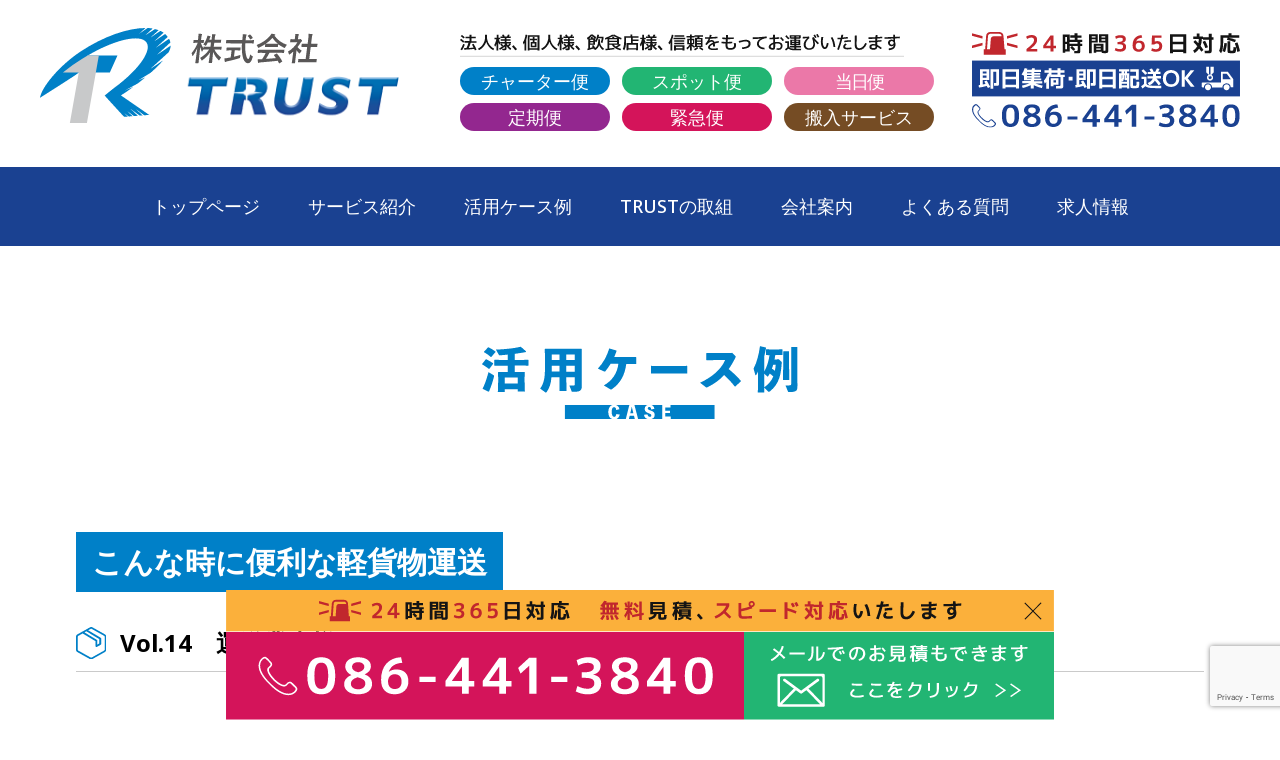

--- FILE ---
content_type: text/html; charset=UTF-8
request_url: https://okayama-trust.co.jp/exsample/%E7%B9%81%E5%BF%99%E6%9C%9F%E3%81%AE%E3%81%BF%E5%AE%9A%E6%9C%9F%E4%BE%BF%E3%81%A7%E4%BE%9D%E9%A0%BC%E3%81%97%E3%81%9F%E3%81%84%E3%80%82/
body_size: 9893
content:
<!DOCTYPE html>
<html>

<head>
    <!-- Metas -->
    <meta charset="utf-8">

    <title>株式会社TRUST｜岡山の軽貨物運送会社【見積無料】</title><meta name="description" content="「繁忙期のみ依頼したい！」そんな時、軽貨物運送のTRUSTだから出来る対応策を活用ケース例としてご紹介しています。"><meta name="keywords" content="軽貨物運送,岡山,チャーター便,定期便,緊急便,スポット便">    <meta name="viewport" content="width=device-width, initial-scale=1.0">

    <!-- css -->
    <link rel="stylesheet" href="https://okayama-trust.co.jp/wp-content/themes/wp_st02/css/style.css?202502171234">
    <link rel="shortcut icon" href="">

    <link rel="preconnect" href="https://fonts.googleapis.com">
    <link rel="preconnect" href="https://fonts.gstatic.com" crossorigin>
    <link href="https://fonts.googleapis.com/css2?family=Noto+Sans:wght@100;300;500;700;900&display=swap" rel="stylesheet">

    <meta name='robots' content='max-image-preview:large' />
	<style>img:is([sizes="auto" i], [sizes^="auto," i]) { contain-intrinsic-size: 3000px 1500px }</style>
	<script type="text/javascript">
/* <![CDATA[ */
window._wpemojiSettings = {"baseUrl":"https:\/\/s.w.org\/images\/core\/emoji\/16.0.1\/72x72\/","ext":".png","svgUrl":"https:\/\/s.w.org\/images\/core\/emoji\/16.0.1\/svg\/","svgExt":".svg","source":{"concatemoji":"https:\/\/okayama-trust.co.jp\/wp-includes\/js\/wp-emoji-release.min.js?ver=6.8.3"}};
/*! This file is auto-generated */
!function(s,n){var o,i,e;function c(e){try{var t={supportTests:e,timestamp:(new Date).valueOf()};sessionStorage.setItem(o,JSON.stringify(t))}catch(e){}}function p(e,t,n){e.clearRect(0,0,e.canvas.width,e.canvas.height),e.fillText(t,0,0);var t=new Uint32Array(e.getImageData(0,0,e.canvas.width,e.canvas.height).data),a=(e.clearRect(0,0,e.canvas.width,e.canvas.height),e.fillText(n,0,0),new Uint32Array(e.getImageData(0,0,e.canvas.width,e.canvas.height).data));return t.every(function(e,t){return e===a[t]})}function u(e,t){e.clearRect(0,0,e.canvas.width,e.canvas.height),e.fillText(t,0,0);for(var n=e.getImageData(16,16,1,1),a=0;a<n.data.length;a++)if(0!==n.data[a])return!1;return!0}function f(e,t,n,a){switch(t){case"flag":return n(e,"\ud83c\udff3\ufe0f\u200d\u26a7\ufe0f","\ud83c\udff3\ufe0f\u200b\u26a7\ufe0f")?!1:!n(e,"\ud83c\udde8\ud83c\uddf6","\ud83c\udde8\u200b\ud83c\uddf6")&&!n(e,"\ud83c\udff4\udb40\udc67\udb40\udc62\udb40\udc65\udb40\udc6e\udb40\udc67\udb40\udc7f","\ud83c\udff4\u200b\udb40\udc67\u200b\udb40\udc62\u200b\udb40\udc65\u200b\udb40\udc6e\u200b\udb40\udc67\u200b\udb40\udc7f");case"emoji":return!a(e,"\ud83e\udedf")}return!1}function g(e,t,n,a){var r="undefined"!=typeof WorkerGlobalScope&&self instanceof WorkerGlobalScope?new OffscreenCanvas(300,150):s.createElement("canvas"),o=r.getContext("2d",{willReadFrequently:!0}),i=(o.textBaseline="top",o.font="600 32px Arial",{});return e.forEach(function(e){i[e]=t(o,e,n,a)}),i}function t(e){var t=s.createElement("script");t.src=e,t.defer=!0,s.head.appendChild(t)}"undefined"!=typeof Promise&&(o="wpEmojiSettingsSupports",i=["flag","emoji"],n.supports={everything:!0,everythingExceptFlag:!0},e=new Promise(function(e){s.addEventListener("DOMContentLoaded",e,{once:!0})}),new Promise(function(t){var n=function(){try{var e=JSON.parse(sessionStorage.getItem(o));if("object"==typeof e&&"number"==typeof e.timestamp&&(new Date).valueOf()<e.timestamp+604800&&"object"==typeof e.supportTests)return e.supportTests}catch(e){}return null}();if(!n){if("undefined"!=typeof Worker&&"undefined"!=typeof OffscreenCanvas&&"undefined"!=typeof URL&&URL.createObjectURL&&"undefined"!=typeof Blob)try{var e="postMessage("+g.toString()+"("+[JSON.stringify(i),f.toString(),p.toString(),u.toString()].join(",")+"));",a=new Blob([e],{type:"text/javascript"}),r=new Worker(URL.createObjectURL(a),{name:"wpTestEmojiSupports"});return void(r.onmessage=function(e){c(n=e.data),r.terminate(),t(n)})}catch(e){}c(n=g(i,f,p,u))}t(n)}).then(function(e){for(var t in e)n.supports[t]=e[t],n.supports.everything=n.supports.everything&&n.supports[t],"flag"!==t&&(n.supports.everythingExceptFlag=n.supports.everythingExceptFlag&&n.supports[t]);n.supports.everythingExceptFlag=n.supports.everythingExceptFlag&&!n.supports.flag,n.DOMReady=!1,n.readyCallback=function(){n.DOMReady=!0}}).then(function(){return e}).then(function(){var e;n.supports.everything||(n.readyCallback(),(e=n.source||{}).concatemoji?t(e.concatemoji):e.wpemoji&&e.twemoji&&(t(e.twemoji),t(e.wpemoji)))}))}((window,document),window._wpemojiSettings);
/* ]]> */
</script>
<style id='wp-emoji-styles-inline-css' type='text/css'>

	img.wp-smiley, img.emoji {
		display: inline !important;
		border: none !important;
		box-shadow: none !important;
		height: 1em !important;
		width: 1em !important;
		margin: 0 0.07em !important;
		vertical-align: -0.1em !important;
		background: none !important;
		padding: 0 !important;
	}
</style>
<link rel='stylesheet' id='wp-block-library-css' href='https://okayama-trust.co.jp/wp-includes/css/dist/block-library/style.min.css?ver=6.8.3' type='text/css' media='all' />
<style id='classic-theme-styles-inline-css' type='text/css'>
/*! This file is auto-generated */
.wp-block-button__link{color:#fff;background-color:#32373c;border-radius:9999px;box-shadow:none;text-decoration:none;padding:calc(.667em + 2px) calc(1.333em + 2px);font-size:1.125em}.wp-block-file__button{background:#32373c;color:#fff;text-decoration:none}
</style>
<style id='global-styles-inline-css' type='text/css'>
:root{--wp--preset--aspect-ratio--square: 1;--wp--preset--aspect-ratio--4-3: 4/3;--wp--preset--aspect-ratio--3-4: 3/4;--wp--preset--aspect-ratio--3-2: 3/2;--wp--preset--aspect-ratio--2-3: 2/3;--wp--preset--aspect-ratio--16-9: 16/9;--wp--preset--aspect-ratio--9-16: 9/16;--wp--preset--color--black: #000000;--wp--preset--color--cyan-bluish-gray: #abb8c3;--wp--preset--color--white: #ffffff;--wp--preset--color--pale-pink: #f78da7;--wp--preset--color--vivid-red: #cf2e2e;--wp--preset--color--luminous-vivid-orange: #ff6900;--wp--preset--color--luminous-vivid-amber: #fcb900;--wp--preset--color--light-green-cyan: #7bdcb5;--wp--preset--color--vivid-green-cyan: #00d084;--wp--preset--color--pale-cyan-blue: #8ed1fc;--wp--preset--color--vivid-cyan-blue: #0693e3;--wp--preset--color--vivid-purple: #9b51e0;--wp--preset--gradient--vivid-cyan-blue-to-vivid-purple: linear-gradient(135deg,rgba(6,147,227,1) 0%,rgb(155,81,224) 100%);--wp--preset--gradient--light-green-cyan-to-vivid-green-cyan: linear-gradient(135deg,rgb(122,220,180) 0%,rgb(0,208,130) 100%);--wp--preset--gradient--luminous-vivid-amber-to-luminous-vivid-orange: linear-gradient(135deg,rgba(252,185,0,1) 0%,rgba(255,105,0,1) 100%);--wp--preset--gradient--luminous-vivid-orange-to-vivid-red: linear-gradient(135deg,rgba(255,105,0,1) 0%,rgb(207,46,46) 100%);--wp--preset--gradient--very-light-gray-to-cyan-bluish-gray: linear-gradient(135deg,rgb(238,238,238) 0%,rgb(169,184,195) 100%);--wp--preset--gradient--cool-to-warm-spectrum: linear-gradient(135deg,rgb(74,234,220) 0%,rgb(151,120,209) 20%,rgb(207,42,186) 40%,rgb(238,44,130) 60%,rgb(251,105,98) 80%,rgb(254,248,76) 100%);--wp--preset--gradient--blush-light-purple: linear-gradient(135deg,rgb(255,206,236) 0%,rgb(152,150,240) 100%);--wp--preset--gradient--blush-bordeaux: linear-gradient(135deg,rgb(254,205,165) 0%,rgb(254,45,45) 50%,rgb(107,0,62) 100%);--wp--preset--gradient--luminous-dusk: linear-gradient(135deg,rgb(255,203,112) 0%,rgb(199,81,192) 50%,rgb(65,88,208) 100%);--wp--preset--gradient--pale-ocean: linear-gradient(135deg,rgb(255,245,203) 0%,rgb(182,227,212) 50%,rgb(51,167,181) 100%);--wp--preset--gradient--electric-grass: linear-gradient(135deg,rgb(202,248,128) 0%,rgb(113,206,126) 100%);--wp--preset--gradient--midnight: linear-gradient(135deg,rgb(2,3,129) 0%,rgb(40,116,252) 100%);--wp--preset--font-size--small: 13px;--wp--preset--font-size--medium: 20px;--wp--preset--font-size--large: 36px;--wp--preset--font-size--x-large: 42px;--wp--preset--spacing--20: 0.44rem;--wp--preset--spacing--30: 0.67rem;--wp--preset--spacing--40: 1rem;--wp--preset--spacing--50: 1.5rem;--wp--preset--spacing--60: 2.25rem;--wp--preset--spacing--70: 3.38rem;--wp--preset--spacing--80: 5.06rem;--wp--preset--shadow--natural: 6px 6px 9px rgba(0, 0, 0, 0.2);--wp--preset--shadow--deep: 12px 12px 50px rgba(0, 0, 0, 0.4);--wp--preset--shadow--sharp: 6px 6px 0px rgba(0, 0, 0, 0.2);--wp--preset--shadow--outlined: 6px 6px 0px -3px rgba(255, 255, 255, 1), 6px 6px rgba(0, 0, 0, 1);--wp--preset--shadow--crisp: 6px 6px 0px rgba(0, 0, 0, 1);}:where(.is-layout-flex){gap: 0.5em;}:where(.is-layout-grid){gap: 0.5em;}body .is-layout-flex{display: flex;}.is-layout-flex{flex-wrap: wrap;align-items: center;}.is-layout-flex > :is(*, div){margin: 0;}body .is-layout-grid{display: grid;}.is-layout-grid > :is(*, div){margin: 0;}:where(.wp-block-columns.is-layout-flex){gap: 2em;}:where(.wp-block-columns.is-layout-grid){gap: 2em;}:where(.wp-block-post-template.is-layout-flex){gap: 1.25em;}:where(.wp-block-post-template.is-layout-grid){gap: 1.25em;}.has-black-color{color: var(--wp--preset--color--black) !important;}.has-cyan-bluish-gray-color{color: var(--wp--preset--color--cyan-bluish-gray) !important;}.has-white-color{color: var(--wp--preset--color--white) !important;}.has-pale-pink-color{color: var(--wp--preset--color--pale-pink) !important;}.has-vivid-red-color{color: var(--wp--preset--color--vivid-red) !important;}.has-luminous-vivid-orange-color{color: var(--wp--preset--color--luminous-vivid-orange) !important;}.has-luminous-vivid-amber-color{color: var(--wp--preset--color--luminous-vivid-amber) !important;}.has-light-green-cyan-color{color: var(--wp--preset--color--light-green-cyan) !important;}.has-vivid-green-cyan-color{color: var(--wp--preset--color--vivid-green-cyan) !important;}.has-pale-cyan-blue-color{color: var(--wp--preset--color--pale-cyan-blue) !important;}.has-vivid-cyan-blue-color{color: var(--wp--preset--color--vivid-cyan-blue) !important;}.has-vivid-purple-color{color: var(--wp--preset--color--vivid-purple) !important;}.has-black-background-color{background-color: var(--wp--preset--color--black) !important;}.has-cyan-bluish-gray-background-color{background-color: var(--wp--preset--color--cyan-bluish-gray) !important;}.has-white-background-color{background-color: var(--wp--preset--color--white) !important;}.has-pale-pink-background-color{background-color: var(--wp--preset--color--pale-pink) !important;}.has-vivid-red-background-color{background-color: var(--wp--preset--color--vivid-red) !important;}.has-luminous-vivid-orange-background-color{background-color: var(--wp--preset--color--luminous-vivid-orange) !important;}.has-luminous-vivid-amber-background-color{background-color: var(--wp--preset--color--luminous-vivid-amber) !important;}.has-light-green-cyan-background-color{background-color: var(--wp--preset--color--light-green-cyan) !important;}.has-vivid-green-cyan-background-color{background-color: var(--wp--preset--color--vivid-green-cyan) !important;}.has-pale-cyan-blue-background-color{background-color: var(--wp--preset--color--pale-cyan-blue) !important;}.has-vivid-cyan-blue-background-color{background-color: var(--wp--preset--color--vivid-cyan-blue) !important;}.has-vivid-purple-background-color{background-color: var(--wp--preset--color--vivid-purple) !important;}.has-black-border-color{border-color: var(--wp--preset--color--black) !important;}.has-cyan-bluish-gray-border-color{border-color: var(--wp--preset--color--cyan-bluish-gray) !important;}.has-white-border-color{border-color: var(--wp--preset--color--white) !important;}.has-pale-pink-border-color{border-color: var(--wp--preset--color--pale-pink) !important;}.has-vivid-red-border-color{border-color: var(--wp--preset--color--vivid-red) !important;}.has-luminous-vivid-orange-border-color{border-color: var(--wp--preset--color--luminous-vivid-orange) !important;}.has-luminous-vivid-amber-border-color{border-color: var(--wp--preset--color--luminous-vivid-amber) !important;}.has-light-green-cyan-border-color{border-color: var(--wp--preset--color--light-green-cyan) !important;}.has-vivid-green-cyan-border-color{border-color: var(--wp--preset--color--vivid-green-cyan) !important;}.has-pale-cyan-blue-border-color{border-color: var(--wp--preset--color--pale-cyan-blue) !important;}.has-vivid-cyan-blue-border-color{border-color: var(--wp--preset--color--vivid-cyan-blue) !important;}.has-vivid-purple-border-color{border-color: var(--wp--preset--color--vivid-purple) !important;}.has-vivid-cyan-blue-to-vivid-purple-gradient-background{background: var(--wp--preset--gradient--vivid-cyan-blue-to-vivid-purple) !important;}.has-light-green-cyan-to-vivid-green-cyan-gradient-background{background: var(--wp--preset--gradient--light-green-cyan-to-vivid-green-cyan) !important;}.has-luminous-vivid-amber-to-luminous-vivid-orange-gradient-background{background: var(--wp--preset--gradient--luminous-vivid-amber-to-luminous-vivid-orange) !important;}.has-luminous-vivid-orange-to-vivid-red-gradient-background{background: var(--wp--preset--gradient--luminous-vivid-orange-to-vivid-red) !important;}.has-very-light-gray-to-cyan-bluish-gray-gradient-background{background: var(--wp--preset--gradient--very-light-gray-to-cyan-bluish-gray) !important;}.has-cool-to-warm-spectrum-gradient-background{background: var(--wp--preset--gradient--cool-to-warm-spectrum) !important;}.has-blush-light-purple-gradient-background{background: var(--wp--preset--gradient--blush-light-purple) !important;}.has-blush-bordeaux-gradient-background{background: var(--wp--preset--gradient--blush-bordeaux) !important;}.has-luminous-dusk-gradient-background{background: var(--wp--preset--gradient--luminous-dusk) !important;}.has-pale-ocean-gradient-background{background: var(--wp--preset--gradient--pale-ocean) !important;}.has-electric-grass-gradient-background{background: var(--wp--preset--gradient--electric-grass) !important;}.has-midnight-gradient-background{background: var(--wp--preset--gradient--midnight) !important;}.has-small-font-size{font-size: var(--wp--preset--font-size--small) !important;}.has-medium-font-size{font-size: var(--wp--preset--font-size--medium) !important;}.has-large-font-size{font-size: var(--wp--preset--font-size--large) !important;}.has-x-large-font-size{font-size: var(--wp--preset--font-size--x-large) !important;}
:where(.wp-block-post-template.is-layout-flex){gap: 1.25em;}:where(.wp-block-post-template.is-layout-grid){gap: 1.25em;}
:where(.wp-block-columns.is-layout-flex){gap: 2em;}:where(.wp-block-columns.is-layout-grid){gap: 2em;}
:root :where(.wp-block-pullquote){font-size: 1.5em;line-height: 1.6;}
</style>
<link rel='stylesheet' id='contact-form-7-css' href='https://okayama-trust.co.jp/wp-content/plugins/contact-form-7/includes/css/styles.css?ver=5.9.8' type='text/css' media='all' />
<link rel='stylesheet' id='walcf7-datepicker-css-css' href='https://okayama-trust.co.jp/wp-content/plugins/date-time-picker-for-contact-form-7/assets/css/jquery.datetimepicker.min.css?ver=1.0.0' type='text/css' media='all' />
<script type="text/javascript" src="https://okayama-trust.co.jp/wp-includes/js/jquery/jquery.min.js?ver=3.7.1" id="jquery-core-js"></script>
<script type="text/javascript" src="https://okayama-trust.co.jp/wp-includes/js/jquery/jquery-migrate.min.js?ver=3.4.1" id="jquery-migrate-js"></script>
<script type="text/javascript" src="https://okayama-trust.co.jp/wp-content/themes/wp_st02/js/jquery.inview.min.js?ver=6.8.3" id="inview-js"></script>
<script type="text/javascript" src="https://okayama-trust.co.jp/wp-content/themes/wp_st02/js/custom.js?202511190718&amp;ver=6.8.3" id="custom-script-js"></script>
<link rel="https://api.w.org/" href="https://okayama-trust.co.jp/wp-json/" /><link rel="EditURI" type="application/rsd+xml" title="RSD" href="https://okayama-trust.co.jp/xmlrpc.php?rsd" />
<meta name="generator" content="WordPress 6.8.3" />
<link rel="canonical" href="https://okayama-trust.co.jp/exsample/%e7%b9%81%e5%bf%99%e6%9c%9f%e3%81%ae%e3%81%bf%e5%ae%9a%e6%9c%9f%e4%be%bf%e3%81%a7%e4%be%9d%e9%a0%bc%e3%81%97%e3%81%9f%e3%81%84%e3%80%82/" />
<link rel='shortlink' href='https://okayama-trust.co.jp/?p=414' />
<link rel="alternate" title="oEmbed (JSON)" type="application/json+oembed" href="https://okayama-trust.co.jp/wp-json/oembed/1.0/embed?url=https%3A%2F%2Fokayama-trust.co.jp%2Fexsample%2F%25e7%25b9%2581%25e5%25bf%2599%25e6%259c%259f%25e3%2581%25ae%25e3%2581%25bf%25e5%25ae%259a%25e6%259c%259f%25e4%25be%25bf%25e3%2581%25a7%25e4%25be%259d%25e9%25a0%25bc%25e3%2581%2597%25e3%2581%259f%25e3%2581%2584%25e3%2580%2582%2F" />
<link rel="alternate" title="oEmbed (XML)" type="text/xml+oembed" href="https://okayama-trust.co.jp/wp-json/oembed/1.0/embed?url=https%3A%2F%2Fokayama-trust.co.jp%2Fexsample%2F%25e7%25b9%2581%25e5%25bf%2599%25e6%259c%259f%25e3%2581%25ae%25e3%2581%25bf%25e5%25ae%259a%25e6%259c%259f%25e4%25be%25bf%25e3%2581%25a7%25e4%25be%259d%25e9%25a0%25bc%25e3%2581%2597%25e3%2581%259f%25e3%2581%2584%25e3%2580%2582%2F&#038;format=xml" />
<link rel="icon" href="https://okayama-trust.co.jp/wp-content/uploads/2022/05/cropped-favicon-32x32.png" sizes="32x32" />
<link rel="icon" href="https://okayama-trust.co.jp/wp-content/uploads/2022/05/cropped-favicon-192x192.png" sizes="192x192" />
<link rel="apple-touch-icon" href="https://okayama-trust.co.jp/wp-content/uploads/2022/05/cropped-favicon-180x180.png" />
<meta name="msapplication-TileImage" content="https://okayama-trust.co.jp/wp-content/uploads/2022/05/cropped-favicon-270x270.png" />
    <!-- Google Tag Manager -->
    <script>
        (function(w, d, s, l, i) {
            w[l] = w[l] || [];
            w[l].push({
                'gtm.start': new Date().getTime(),
                event: 'gtm.js'
            });
            var f = d.getElementsByTagName(s)[0],
                j = d.createElement(s),
                dl = l != 'dataLayer' ? '&l=' + l : '';
            j.async = true;
            j.src =
                'https://www.googletagmanager.com/gtm.js?id=' + i + dl;
            f.parentNode.insertBefore(j, f);
        })(window, document, 'script', 'dataLayer', 'GTM-K84L43Q');
    </script>
    <!-- End Google Tag Manager -->
</head>

            
                    <body>
                                                    <!-- Google Tag Manager (noscript) -->
                <noscript><iframe src="https://www.googletagmanager.com/ns.html?id=GTM-K84L43Q" height="0" width="0" style="display:none;visibility:hidden"></iframe></noscript>
                <!-- End Google Tag Manager (noscript) --><header>
    <div class="logo">
        <a href="https://okayama-trust.co.jp/">
            <img src="https://okayama-trust.co.jp/wp-content/themes/wp_st02/images/common/logo.svg" alt="株式会社Trust">
        </a>
    </div>
    <div class="h_nav">
        <div class="h_nav_01">
            <h3><img src="https://okayama-trust.co.jp/wp-content/themes/wp_st02/images/common/h_nav_01_20230810.svg" alt="法人様、個人様、飲食店様、信頼をもってお運びいたします"></h3>
            <ul>
                <li class="fc_blue"><a href="https://okayama-trust.co.jp/charter-flights/#top">チャーター便</a></li>
                <li class="fc_green"><a href="https://okayama-trust.co.jp/spot-flight/#top">スポット便</a></li>
                <li class="fc_orange" style="background:#eb78a8;"><a href="https://okayama-trust.co.jp/day-flight/#top">当日便</a></li>
                <!-- <li class="fc_orange"><a href="https://okayama-trust.co.jp/food-delivery/#top">フードデリバリー</a></li> -->
                <li class="fc_purple"><a href="https://okayama-trust.co.jp/regular-service/#top">定期便</a></li>
                <li class="fc_red"><a href="https://okayama-trust.co.jp/emergency-flight/#top">緊急便</a></li>
                <li class="fc_brown"><a href="https://okayama-trust.co.jp/carry-in-service/#top">搬入サービス</a></li>
            </ul>
        </div>
        <div class="h_nav_02"><a href="tel:086-441-3840"><img src="https://okayama-trust.co.jp/wp-content/themes/wp_st02/images/common/h_nav_tel.svg?20220524" alt="24時間365日対応・即日集荷・即日配送OK：電話番号086-441-3840"></a></div>
    </div>
</header><div class="general">
    <div class="gnav">
    <ul>
        <li class="relative"><a href="https://okayama-trust.co.jp/">トップページ</a></li>
        <li class="sub relative"><a href="https://okayama-trust.co.jp/#service">サービス紹介</a>
            <ul>
                <li><a href="https://okayama-trust.co.jp/charter-flights/#top">チャーター便</a></li>
                <li><a href="https://okayama-trust.co.jp/spot-flight/#top">スポット便</a></li>
                <li><a href="https://okayama-trust.co.jp/day-flight/#top">当日便</a></li>
                <li><a href="https://okayama-trust.co.jp/food-delivery/#top">フードデリバリー</a></li>
                <li><a href="https://okayama-trust.co.jp/regular-service/#top">定期便</a></li>
                <li><a href="https://okayama-trust.co.jp/emergency-flight/#top">緊急便</a></li>
                <li><a href="https://okayama-trust.co.jp/carry-in-service/#top">搬入サービス</a></li>
            </ul>
        </li>
        <li class="relative"><a href="https://okayama-trust.co.jp/exsample/#top">活用ケース例</a></li>
        <li class="relative"><a href="https://okayama-trust.co.jp/match/#top">TRUSTの取組</a></li>
        <li class="relative"><a href="https://okayama-trust.co.jp/about/#top">会社案内</a></li>
        <li class="relative"><a href="https://okayama-trust.co.jp/faq/#top">よくある質問</a></li>
        <li class="relative"><a href="https://okayama-trust.co.jp/recruit/#top">求人情報</a></li>
    </ul>
</div></div>
<div id="top" class="exsample single">
    <h2 class="blue pt100 pb100 acenter"><img src="https://okayama-trust.co.jp/wp-content/themes/wp_st02/images/exsample/h2_exsample.svg" alt="活用ケース例-case-"></h2>
        <div class="container estop">
        <h3 class="c_text fs30"><span style="background:#0080c8;">こんな時に便利な軽貨物運送</span></h3>
        <h4><img src="https://okayama-trust.co.jp/wp-content/themes/wp_st02/images/exsample/icon.svg" alt="荷物のイラスト">Vol.14<span class="cliant">運送業者様</span></h4>
        <h2 class="title">
            繁忙期のみ定期便で依頼したい。        </h2>
        <div class="relative">
            <p>運送業の繁忙期は、お歳暮等の年末年始、引越しシーズンの3月～４月上旬、お中元の7月と8月と決まっており、その時期は社員のケアを考えて、短期バイトなどを依頼しているのだが、研修に手間がかかる事と、お客様からのクレームも少なくなく、何か良い対応策がないかと悩んでいる。そんな時はTRUSTにお任せください！当社のサービスには、『軽貨物定期便』『軽貨物チャーター便』などのサービスがあります。また土地勘があるプロドライバーが対応致しますので、研修等の必要もありません。</p>
            <div class="abs">
                                    <img src="https://okayama-trust.co.jp/wp-content/uploads/2022/09/case_illust_vol0930_2.png" alt="">
                            </div>
        </div>
    </div>
    <h2 class="wide_blue lh0"><img src="https://okayama-trust.co.jp/wp-content/themes/wp_st02/images/exsample/support.svg" alt="TRUSTで行うサポート"></h2>
    <div class="container bottom">
                            <ul class="guts_list">
                                    <li class="fs30"><img src="https://okayama-trust.co.jp/wp-content/themes/wp_st02/images/exsample/guts.svg" alt="ガッツポーズアイコン">24時間、365日対応可能です</li>
                                    <li class="fs30"><img src="https://okayama-trust.co.jp/wp-content/themes/wp_st02/images/exsample/guts.svg" alt="ガッツポーズアイコン">経験豊富なプロドライバーが安全安心に商品をお届けします</li>
                                    <li class="fs30"><img src="https://okayama-trust.co.jp/wp-content/themes/wp_st02/images/exsample/guts.svg" alt="ガッツポーズアイコン">御社の制服を着て配送をする事も可能です</li>
                                    <li class="fs30"><img src="https://okayama-trust.co.jp/wp-content/themes/wp_st02/images/exsample/guts.svg" alt="ガッツポーズアイコン">繁忙期のサポートにピッタリな御社に向けたプランをご提案いたします</li>
                            </ul>
                            <h3 class="bl fs30">ご依頼後のメリット</h3>
            <ul class="gray_list">
                                    <li class="fs30"><img src="https://okayama-trust.co.jp/wp-content/themes/wp_st02/images/service/cf_otoku.svg" alt="おトク">短期バイトなどへの研修の必要が無くなり、配送業務に集中していただけます</li>
                                    <li class="fs30"><img src="https://okayama-trust.co.jp/wp-content/themes/wp_st02/images/service/cf_otoku.svg" alt="おトク">弊社で研修を受けたプロドライバーがお届け先に<br />
好印象を与えます</li>
                                    <li class="fs30"><img src="https://okayama-trust.co.jp/wp-content/themes/wp_st02/images/service/cf_otoku.svg" alt="おトク">経験豊富なドライバーによる高い作業生産性は、<br />
雇用コスト減に繋がります</li>
                                    <li class="fs30"><img src="https://okayama-trust.co.jp/wp-content/themes/wp_st02/images/service/cf_otoku.svg" alt="おトク">求人雇用に関する広告費の削減に繋がります</li>
                                <!-- <img class="abs" src="https://okayama-trust.co.jp/wp-content/themes/wp_st02/images/exsample/exsample_gray_list_person.png" alt="Trustの女性スタッフ"> -->
            </ul>
                        <div class="back">
            <a href="https://okayama-trust.co.jp/exsample" class="btn">
                一覧に戻る
                <svg version="1.1" id="arrow" xmlns="http://www.w3.org/2000/svg" xmlns:xlink="http://www.w3.org/1999/xlink" x="0px" y="0px" width="11.1px" height="14.2px" viewBox="0 0 11.1 14.2" enable-background="new 0 0 11.1 14.2" xml:space="preserve">
                    <g>
                        <polygon fill="#141414" points="0.9,14.2 0,12.9 8.4,7.1 0,1.2 0.9,0 11.1,7.1 	" />
                    </g>
                </svg>
            </a>
        </div>
                    <h3 class="black fs30 p0">このケースにオススメのサービスは？</h3>
            <div class="acenter">
                <svg version="1.1" xmlns="http://www.w3.org/2000/svg" xmlns:xlink="http://www.w3.org/1999/xlink" x="0px" y="0px" width="20.9px" height="17.4px" viewBox="0 0 20.9 17.4" style="enable-background:new 0 0 20.9 17.4;" xml:space="preserve">
                    <polygon style="fill:#141414;" points="10.4,17.4 20.9,0 0,0 " />
                </svg>
            </div>
            <div class="service_items service_list container pt40">
                                    <a href="https://okayama-trust.co.jp/charter-flights/#top" class="item">
                        <div class="icon"><img src="https://okayama-trust.co.jp/wp-content/themes/wp_st02/images/home/icon01.svg" alt="iconの説明"></div>
                        <h4 style="background:#0080c8;">チャーター便</h4>
                        <svg xmlns="http://www.w3.org/2000/svg" xmlns:xlink="http://www.w3.org/1999/xlink" x="0px" y="0px" width="34.2px" height="28.4px" viewBox="0 0 34.2 28.4" style="enable-background:new 0 0 34.2 28.4;" xml:space="preserve">
                            <polygon style="fill:#0080c8;" points="17.1,28.4 34.2,0 0,0 " />
                        </svg>
                    </a>
                                                    <a href="https://okayama-trust.co.jp/spot-flight/#top" class="item">
                        <div class="icon"><img src="https://okayama-trust.co.jp/wp-content/themes/wp_st02/images/home/icon02.svg" alt="iconの説明"></div>
                        <h4 style="background:#22b573;">スポット便</h4>
                        <svg xmlns="http://www.w3.org/2000/svg" xmlns:xlink="http://www.w3.org/1999/xlink" x="0px" y="0px" width="34.2px" height="28.4px" viewBox="0 0 34.2 28.4" style="enable-background:new 0 0 34.2 28.4;" xml:space="preserve">
                            <polygon style="fill:#22b573;" points="17.1,28.4 34.2,0 0,0 " />
                        </svg>
                    </a>
                                                                                    <a href="https://okayama-trust.co.jp/regular-service/#top" class="item">
                        <div class="icon"><img src="https://okayama-trust.co.jp/wp-content/themes/wp_st02/images/home/icon06.svg" alt="iconの説明"></div>
                        <h4 style="background:#93278f;">定期便</h4>
                        <svg xmlns="http://www.w3.org/2000/svg" xmlns:xlink="http://www.w3.org/1999/xlink" x="0px" y="0px" width="34.2px" height="28.4px" viewBox="0 0 34.2 28.4" style="enable-background:new 0 0 34.2 28.4;" xml:space="preserve">
                            <polygon style="fill:#93278f;" points="17.1,28.4 34.2,0 0,0 " />
                        </svg>
                    </a>
                                                    <a href="https://okayama-trust.co.jp/emergency-flight/#top" class="item">
                        <div class="icon"><img src="https://okayama-trust.co.jp/wp-content/themes/wp_st02/images/home/icon04.svg" alt="iconの説明"></div>
                        <h4 style="background:#d4145a;">緊急便</h4>
                        <svg xmlns="http://www.w3.org/2000/svg" xmlns:xlink="http://www.w3.org/1999/xlink" x="0px" y="0px" width="34.2px" height="28.4px" viewBox="0 0 34.2 28.4" style="enable-background:new 0 0 34.2 28.4;" xml:space="preserve">
                            <polygon style="fill:#d4145a;" points="17.1,28.4 34.2,0 0,0 " />
                        </svg>
                    </a>
                                                <span class="item"></span>
            </div>
        
    </div>
</div>
<script type="speculationrules">
{"prefetch":[{"source":"document","where":{"and":[{"href_matches":"\/*"},{"not":{"href_matches":["\/wp-*.php","\/wp-admin\/*","\/wp-content\/uploads\/*","\/wp-content\/*","\/wp-content\/plugins\/*","\/wp-content\/themes\/wp_st02\/*","\/*\\?(.+)"]}},{"not":{"selector_matches":"a[rel~=\"nofollow\"]"}},{"not":{"selector_matches":".no-prefetch, .no-prefetch a"}}]},"eagerness":"conservative"}]}
</script>
<script type="text/javascript" src="https://okayama-trust.co.jp/wp-includes/js/dist/hooks.min.js?ver=4d63a3d491d11ffd8ac6" id="wp-hooks-js"></script>
<script type="text/javascript" src="https://okayama-trust.co.jp/wp-includes/js/dist/i18n.min.js?ver=5e580eb46a90c2b997e6" id="wp-i18n-js"></script>
<script type="text/javascript" id="wp-i18n-js-after">
/* <![CDATA[ */
wp.i18n.setLocaleData( { 'text direction\u0004ltr': [ 'ltr' ] } );
/* ]]> */
</script>
<script type="text/javascript" src="https://okayama-trust.co.jp/wp-content/plugins/contact-form-7/includes/swv/js/index.js?ver=5.9.8" id="swv-js"></script>
<script type="text/javascript" id="contact-form-7-js-extra">
/* <![CDATA[ */
var wpcf7 = {"api":{"root":"https:\/\/okayama-trust.co.jp\/wp-json\/","namespace":"contact-form-7\/v1"}};
/* ]]> */
</script>
<script type="text/javascript" id="contact-form-7-js-translations">
/* <![CDATA[ */
( function( domain, translations ) {
	var localeData = translations.locale_data[ domain ] || translations.locale_data.messages;
	localeData[""].domain = domain;
	wp.i18n.setLocaleData( localeData, domain );
} )( "contact-form-7", {"translation-revision-date":"2024-07-17 08:16:16+0000","generator":"GlotPress\/4.0.1","domain":"messages","locale_data":{"messages":{"":{"domain":"messages","plural-forms":"nplurals=1; plural=0;","lang":"ja_JP"},"This contact form is placed in the wrong place.":["\u3053\u306e\u30b3\u30f3\u30bf\u30af\u30c8\u30d5\u30a9\u30fc\u30e0\u306f\u9593\u9055\u3063\u305f\u4f4d\u7f6e\u306b\u7f6e\u304b\u308c\u3066\u3044\u307e\u3059\u3002"],"Error:":["\u30a8\u30e9\u30fc:"]}},"comment":{"reference":"includes\/js\/index.js"}} );
/* ]]> */
</script>
<script type="text/javascript" src="https://okayama-trust.co.jp/wp-content/plugins/contact-form-7/includes/js/index.js?ver=5.9.8" id="contact-form-7-js"></script>
<script type="text/javascript" src="https://okayama-trust.co.jp/wp-content/plugins/date-time-picker-for-contact-form-7/assets/js/jquery.datetimepicker.full.min.js?ver=6.8.3" id="walcf7-datepicker-js-js"></script>
<script type="text/javascript" src="https://okayama-trust.co.jp/wp-content/plugins/date-time-picker-for-contact-form-7/assets/js/datetimepicker.js?ver=1.0.0" id="walcf7-datepicker-js"></script>
<script type="text/javascript" src="https://www.google.com/recaptcha/api.js?render=6LdgBr0qAAAAAIedQ1ZieA5rADZnDrMtui-FS_eQ&amp;ver=3.0" id="google-recaptcha-js"></script>
<script type="text/javascript" src="https://okayama-trust.co.jp/wp-includes/js/dist/vendor/wp-polyfill.min.js?ver=3.15.0" id="wp-polyfill-js"></script>
<script type="text/javascript" id="wpcf7-recaptcha-js-extra">
/* <![CDATA[ */
var wpcf7_recaptcha = {"sitekey":"6LdgBr0qAAAAAIedQ1ZieA5rADZnDrMtui-FS_eQ","actions":{"homepage":"homepage","contactform":"contactform"}};
/* ]]> */
</script>
<script type="text/javascript" src="https://okayama-trust.co.jp/wp-content/plugins/contact-form-7/modules/recaptcha/index.js?ver=5.9.8" id="wpcf7-recaptcha-js"></script>
</div>
<div id="ec_hf" class="emergency_contact has_fixed container">
    <h2><img src="https://okayama-trust.co.jp/wp-content/themes/wp_st02/images/common/emergency_top_pc.svg" alt="24時間365日対応　無料見積、スピード対応いたします。"><span class="close"></span></h2>
    <div class="bottom">
        <a href="tel:086-441-3840" class="tel">
            <img src="https://okayama-trust.co.jp/wp-content/themes/wp_st02/images/common/emergency_tel.svg" alt="TEL086-441-3840　">
        </a>
        <a href="https://okayama-trust.co.jp/contact/#top" class="mail">
            <img src="https://okayama-trust.co.jp/wp-content/themes/wp_st02/images/common/emergency_mail.svg" alt="メールでのお見積もできます。ここをクリック">        </a>
    </div>
</div>
<div id="ec_hr" class="emergency_contact has_relative container">
    <h2><img src="https://okayama-trust.co.jp/wp-content/themes/wp_st02/images/common/emergency_top_p_noarrow.svg" alt="24時間365日対応　無料見積、スピード対応いたします。"></h2>
    <div class="bottom">
        <a href="tel:086-441-3840" class="tel">
            <img src="https://okayama-trust.co.jp/wp-content/themes/wp_st02/images/common/emergency_tel.svg" alt="TEL086-441-3840　">
        </a>
        <a href="https://okayama-trust.co.jp/contact/#top" class="mail">
            <img src="https://okayama-trust.co.jp/wp-content/themes/wp_st02/images/common/emergency_mail.svg" alt="メールでのお見積もできます。ここをクリック">        </a>
    </div>
</div><footer>
    <div class="container">
        <div class="leftside"><img src="https://okayama-trust.co.jp/wp-content/themes/wp_st02/images/common/footer_left.svg" alt="配達は日本全国対応！集荷は岡山県全域が対象エリアになります。貨物保険にも加入。用途に応じた車種でご対応します。"></div>
        <div class="rightside">
            <div class="top">
                <div class="logo"><img src="https://okayama-trust.co.jp/wp-content/themes/wp_st02/images/common/logo.svg" alt="株式会社TRUST"></div>
                <div class="address">〒710-0038<span></span> 岡山県倉敷市新田2579-5</div>
            </div>
            <div class="fnav">
                <a href="https://okayama-trust.co.jp/">トップページ</a>
                <a href="https://okayama-trust.co.jp/#service">サービス紹介</a>
                <a href="https://okayama-trust.co.jp/exsample/#top">活用ケース例</a>
                <a href="https://okayama-trust.co.jp/match/#top">TRUSTの取組</a>
                <a href="https://okayama-trust.co.jp/about/#top">会社案内</a>
                <a href="https://okayama-trust.co.jp/faq/#top">よくある質問</a>
                <a href="https://okayama-trust.co.jp/recruit/#top">求人情報</a>
                <a href="https://okayama-trust.co.jp/news_and_blog/#top">お知らせ・ブログ</a>
                <a href="https://okayama-trust.co.jp/contact/#top">お問い合わせ</a>
            </div>
        </div>
    </div>
    <div class="team_image"><img src="https://okayama-trust.co.jp/wp-content/themes/wp_st02/images/common/150A0019_k.gif" alt="スペーサー"></div>
    <div class="totop"><a href="#"><img src="https://okayama-trust.co.jp/wp-content/themes/wp_st02/images/common/totop.svg" alt="トップへ戻る"></a></div>
</footer>
<div class="copy">Copyright ⓒTRUST All Rights Reserved.</div>
</body>

</html>

--- FILE ---
content_type: text/html; charset=utf-8
request_url: https://www.google.com/recaptcha/api2/anchor?ar=1&k=6LdgBr0qAAAAAIedQ1ZieA5rADZnDrMtui-FS_eQ&co=aHR0cHM6Ly9va2F5YW1hLXRydXN0LmNvLmpwOjQ0Mw..&hl=en&v=TkacYOdEJbdB_JjX802TMer9&size=invisible&anchor-ms=20000&execute-ms=15000&cb=6i9hk08n6gsf
body_size: 44952
content:
<!DOCTYPE HTML><html dir="ltr" lang="en"><head><meta http-equiv="Content-Type" content="text/html; charset=UTF-8">
<meta http-equiv="X-UA-Compatible" content="IE=edge">
<title>reCAPTCHA</title>
<style type="text/css">
/* cyrillic-ext */
@font-face {
  font-family: 'Roboto';
  font-style: normal;
  font-weight: 400;
  src: url(//fonts.gstatic.com/s/roboto/v18/KFOmCnqEu92Fr1Mu72xKKTU1Kvnz.woff2) format('woff2');
  unicode-range: U+0460-052F, U+1C80-1C8A, U+20B4, U+2DE0-2DFF, U+A640-A69F, U+FE2E-FE2F;
}
/* cyrillic */
@font-face {
  font-family: 'Roboto';
  font-style: normal;
  font-weight: 400;
  src: url(//fonts.gstatic.com/s/roboto/v18/KFOmCnqEu92Fr1Mu5mxKKTU1Kvnz.woff2) format('woff2');
  unicode-range: U+0301, U+0400-045F, U+0490-0491, U+04B0-04B1, U+2116;
}
/* greek-ext */
@font-face {
  font-family: 'Roboto';
  font-style: normal;
  font-weight: 400;
  src: url(//fonts.gstatic.com/s/roboto/v18/KFOmCnqEu92Fr1Mu7mxKKTU1Kvnz.woff2) format('woff2');
  unicode-range: U+1F00-1FFF;
}
/* greek */
@font-face {
  font-family: 'Roboto';
  font-style: normal;
  font-weight: 400;
  src: url(//fonts.gstatic.com/s/roboto/v18/KFOmCnqEu92Fr1Mu4WxKKTU1Kvnz.woff2) format('woff2');
  unicode-range: U+0370-0377, U+037A-037F, U+0384-038A, U+038C, U+038E-03A1, U+03A3-03FF;
}
/* vietnamese */
@font-face {
  font-family: 'Roboto';
  font-style: normal;
  font-weight: 400;
  src: url(//fonts.gstatic.com/s/roboto/v18/KFOmCnqEu92Fr1Mu7WxKKTU1Kvnz.woff2) format('woff2');
  unicode-range: U+0102-0103, U+0110-0111, U+0128-0129, U+0168-0169, U+01A0-01A1, U+01AF-01B0, U+0300-0301, U+0303-0304, U+0308-0309, U+0323, U+0329, U+1EA0-1EF9, U+20AB;
}
/* latin-ext */
@font-face {
  font-family: 'Roboto';
  font-style: normal;
  font-weight: 400;
  src: url(//fonts.gstatic.com/s/roboto/v18/KFOmCnqEu92Fr1Mu7GxKKTU1Kvnz.woff2) format('woff2');
  unicode-range: U+0100-02BA, U+02BD-02C5, U+02C7-02CC, U+02CE-02D7, U+02DD-02FF, U+0304, U+0308, U+0329, U+1D00-1DBF, U+1E00-1E9F, U+1EF2-1EFF, U+2020, U+20A0-20AB, U+20AD-20C0, U+2113, U+2C60-2C7F, U+A720-A7FF;
}
/* latin */
@font-face {
  font-family: 'Roboto';
  font-style: normal;
  font-weight: 400;
  src: url(//fonts.gstatic.com/s/roboto/v18/KFOmCnqEu92Fr1Mu4mxKKTU1Kg.woff2) format('woff2');
  unicode-range: U+0000-00FF, U+0131, U+0152-0153, U+02BB-02BC, U+02C6, U+02DA, U+02DC, U+0304, U+0308, U+0329, U+2000-206F, U+20AC, U+2122, U+2191, U+2193, U+2212, U+2215, U+FEFF, U+FFFD;
}
/* cyrillic-ext */
@font-face {
  font-family: 'Roboto';
  font-style: normal;
  font-weight: 500;
  src: url(//fonts.gstatic.com/s/roboto/v18/KFOlCnqEu92Fr1MmEU9fCRc4AMP6lbBP.woff2) format('woff2');
  unicode-range: U+0460-052F, U+1C80-1C8A, U+20B4, U+2DE0-2DFF, U+A640-A69F, U+FE2E-FE2F;
}
/* cyrillic */
@font-face {
  font-family: 'Roboto';
  font-style: normal;
  font-weight: 500;
  src: url(//fonts.gstatic.com/s/roboto/v18/KFOlCnqEu92Fr1MmEU9fABc4AMP6lbBP.woff2) format('woff2');
  unicode-range: U+0301, U+0400-045F, U+0490-0491, U+04B0-04B1, U+2116;
}
/* greek-ext */
@font-face {
  font-family: 'Roboto';
  font-style: normal;
  font-weight: 500;
  src: url(//fonts.gstatic.com/s/roboto/v18/KFOlCnqEu92Fr1MmEU9fCBc4AMP6lbBP.woff2) format('woff2');
  unicode-range: U+1F00-1FFF;
}
/* greek */
@font-face {
  font-family: 'Roboto';
  font-style: normal;
  font-weight: 500;
  src: url(//fonts.gstatic.com/s/roboto/v18/KFOlCnqEu92Fr1MmEU9fBxc4AMP6lbBP.woff2) format('woff2');
  unicode-range: U+0370-0377, U+037A-037F, U+0384-038A, U+038C, U+038E-03A1, U+03A3-03FF;
}
/* vietnamese */
@font-face {
  font-family: 'Roboto';
  font-style: normal;
  font-weight: 500;
  src: url(//fonts.gstatic.com/s/roboto/v18/KFOlCnqEu92Fr1MmEU9fCxc4AMP6lbBP.woff2) format('woff2');
  unicode-range: U+0102-0103, U+0110-0111, U+0128-0129, U+0168-0169, U+01A0-01A1, U+01AF-01B0, U+0300-0301, U+0303-0304, U+0308-0309, U+0323, U+0329, U+1EA0-1EF9, U+20AB;
}
/* latin-ext */
@font-face {
  font-family: 'Roboto';
  font-style: normal;
  font-weight: 500;
  src: url(//fonts.gstatic.com/s/roboto/v18/KFOlCnqEu92Fr1MmEU9fChc4AMP6lbBP.woff2) format('woff2');
  unicode-range: U+0100-02BA, U+02BD-02C5, U+02C7-02CC, U+02CE-02D7, U+02DD-02FF, U+0304, U+0308, U+0329, U+1D00-1DBF, U+1E00-1E9F, U+1EF2-1EFF, U+2020, U+20A0-20AB, U+20AD-20C0, U+2113, U+2C60-2C7F, U+A720-A7FF;
}
/* latin */
@font-face {
  font-family: 'Roboto';
  font-style: normal;
  font-weight: 500;
  src: url(//fonts.gstatic.com/s/roboto/v18/KFOlCnqEu92Fr1MmEU9fBBc4AMP6lQ.woff2) format('woff2');
  unicode-range: U+0000-00FF, U+0131, U+0152-0153, U+02BB-02BC, U+02C6, U+02DA, U+02DC, U+0304, U+0308, U+0329, U+2000-206F, U+20AC, U+2122, U+2191, U+2193, U+2212, U+2215, U+FEFF, U+FFFD;
}
/* cyrillic-ext */
@font-face {
  font-family: 'Roboto';
  font-style: normal;
  font-weight: 900;
  src: url(//fonts.gstatic.com/s/roboto/v18/KFOlCnqEu92Fr1MmYUtfCRc4AMP6lbBP.woff2) format('woff2');
  unicode-range: U+0460-052F, U+1C80-1C8A, U+20B4, U+2DE0-2DFF, U+A640-A69F, U+FE2E-FE2F;
}
/* cyrillic */
@font-face {
  font-family: 'Roboto';
  font-style: normal;
  font-weight: 900;
  src: url(//fonts.gstatic.com/s/roboto/v18/KFOlCnqEu92Fr1MmYUtfABc4AMP6lbBP.woff2) format('woff2');
  unicode-range: U+0301, U+0400-045F, U+0490-0491, U+04B0-04B1, U+2116;
}
/* greek-ext */
@font-face {
  font-family: 'Roboto';
  font-style: normal;
  font-weight: 900;
  src: url(//fonts.gstatic.com/s/roboto/v18/KFOlCnqEu92Fr1MmYUtfCBc4AMP6lbBP.woff2) format('woff2');
  unicode-range: U+1F00-1FFF;
}
/* greek */
@font-face {
  font-family: 'Roboto';
  font-style: normal;
  font-weight: 900;
  src: url(//fonts.gstatic.com/s/roboto/v18/KFOlCnqEu92Fr1MmYUtfBxc4AMP6lbBP.woff2) format('woff2');
  unicode-range: U+0370-0377, U+037A-037F, U+0384-038A, U+038C, U+038E-03A1, U+03A3-03FF;
}
/* vietnamese */
@font-face {
  font-family: 'Roboto';
  font-style: normal;
  font-weight: 900;
  src: url(//fonts.gstatic.com/s/roboto/v18/KFOlCnqEu92Fr1MmYUtfCxc4AMP6lbBP.woff2) format('woff2');
  unicode-range: U+0102-0103, U+0110-0111, U+0128-0129, U+0168-0169, U+01A0-01A1, U+01AF-01B0, U+0300-0301, U+0303-0304, U+0308-0309, U+0323, U+0329, U+1EA0-1EF9, U+20AB;
}
/* latin-ext */
@font-face {
  font-family: 'Roboto';
  font-style: normal;
  font-weight: 900;
  src: url(//fonts.gstatic.com/s/roboto/v18/KFOlCnqEu92Fr1MmYUtfChc4AMP6lbBP.woff2) format('woff2');
  unicode-range: U+0100-02BA, U+02BD-02C5, U+02C7-02CC, U+02CE-02D7, U+02DD-02FF, U+0304, U+0308, U+0329, U+1D00-1DBF, U+1E00-1E9F, U+1EF2-1EFF, U+2020, U+20A0-20AB, U+20AD-20C0, U+2113, U+2C60-2C7F, U+A720-A7FF;
}
/* latin */
@font-face {
  font-family: 'Roboto';
  font-style: normal;
  font-weight: 900;
  src: url(//fonts.gstatic.com/s/roboto/v18/KFOlCnqEu92Fr1MmYUtfBBc4AMP6lQ.woff2) format('woff2');
  unicode-range: U+0000-00FF, U+0131, U+0152-0153, U+02BB-02BC, U+02C6, U+02DA, U+02DC, U+0304, U+0308, U+0329, U+2000-206F, U+20AC, U+2122, U+2191, U+2193, U+2212, U+2215, U+FEFF, U+FFFD;
}

</style>
<link rel="stylesheet" type="text/css" href="https://www.gstatic.com/recaptcha/releases/TkacYOdEJbdB_JjX802TMer9/styles__ltr.css">
<script nonce="prPzCRKAwblqYxxssi7NeQ" type="text/javascript">window['__recaptcha_api'] = 'https://www.google.com/recaptcha/api2/';</script>
<script type="text/javascript" src="https://www.gstatic.com/recaptcha/releases/TkacYOdEJbdB_JjX802TMer9/recaptcha__en.js" nonce="prPzCRKAwblqYxxssi7NeQ">
      
    </script></head>
<body><div id="rc-anchor-alert" class="rc-anchor-alert"></div>
<input type="hidden" id="recaptcha-token" value="[base64]">
<script type="text/javascript" nonce="prPzCRKAwblqYxxssi7NeQ">
      recaptcha.anchor.Main.init("[\x22ainput\x22,[\x22bgdata\x22,\x22\x22,\[base64]/[base64]/[base64]/[base64]/[base64]/[base64]/[base64]/[base64]/[base64]/[base64]/[base64]\x22,\[base64]\\u003d\\u003d\x22,\x22SsOZM8Oow6vDosOxJcO1w44bIMOPwrkAwoh0wo3CvMKpMMKFwonDj8KJFsObw5/Do8Omw4fDumjDnzdqw7lgNcKPwr/CpMKRbMKEw63Du8OyLxwgw6/DuMOpF8KnQcKKwqwDc8OnBMKew7FqbcKWfApBwpbCtMOVFD9UHcKzwoTDhzxOWQHCvsOLF8O9eG8CZmjDkcKnDxdebk8hFMKzVmfDnMOsasKlLMOTwo3CrMOeex/[base64]/DqMK8wq/CkcOlMgLCvMKDw5XDpGYFwoXCi2HDn8OSe8KHwrLCtMKqZz/DklPCucKyMcKMwrzCqEJSw6LCs8O0w6NrD8KED1/[base64]/Dp3U6V8KGTC3CqsO1OXpiPkjDk8OKwqvCnCAUXsOsw6rCtzFrG0nDqwXDsW8rwqxTMsKRw67Cv8KLCSwIw5LCox3CjgN0wqAhw4LCulYqfhcvwrzCgMK4FcK4EjfCvkTDjsKowrrDnH5LdcKUdXzDsi7CqcO9wq1gWD/[base64]/[base64]/WMOVSBjCmsKYwofDm8O7TVTCphcoVsKJw5/[base64]/CjSjCgHJDw4TCvcKMPF7Cq3l8cX/[base64]/Dlj3CqER1woLDnsKAQ2HDkxDCtcOCdjDDiy7DrcKyKcOJHMKuw4jCt8K1wr0Mw5rCp8O7cyLCmh7CjUvCgmVfw7fDokgzanohF8OvTMKTw6PDkMKvMMOiwr00BMO6wpvDnsKgw7TDsMKVwrHClRLCrj7CnU9MHlzDsyTCsjbCjsODNsKWRUQJO1HCscOyC1/Dg8OMw5XDkMOzKywVwpLDrzbDgcKJw5xHw4AaJsKfHsK6RsKJEwLDtHjClMOvFE5Fw6lfwphYwrDDjG4TXWIKG8OYw49NSD7Cq8KmdsKAQcKPw6xJw4XDog3Cr2PCswnDtcKnGsKcJlprPDJsRsKzPcOWJMOXD0EOw4nChVHDqcO6TcKjwq/Cl8OVwoJ8esKqwqvCrQbCgcKrwpvCnSBZwrVyw5rCjsK+wqnClE3CkT13wrPCr8Kiw6cEwr3DkzcMw7rCtyJANMOBacOsw5VAw7Rvw5zCnMOMAkN2wqhUw7/CiTvDgm3Dh2TDsUISw6tSbMK4X0HDiEUAJncoY8OXwpfCujQ2w5nDsMOAwo/Cl1dnZkAOw6/CsWTDk18wHTluXcKVwqxHbcOMw4bCigIEFMOvwrLClcKORsO9J8KQwqpqZ8OQAz5wasOkw7XCicKnwoRJw7tMZV7CuwbDocKuw47Dh8OmLltRb3xFOUXDglXCoiDDjU54wrrCiEHCmg3CnMOJw4FEw4UwIUYeOMOqw5LClBMCw5fDvwsEw6jClXUrw6MNw7d/w78twqzChMOmfcOswp9AOnslw6jCmnTCosKRVDBvw5PCpwoVNsKtBx8aNBdFMMOww7jDjMKbfMKgwrXDogbDoyzCpTB0w6zCsCfDmCDDp8OQW2UlwrHDvBnDlyDDqcKdTyprRcK0w7YLHBTDlMKNw7fCi8KJecKxwp81PBgwVg7DvCLChcO/DsKQcWTCi29Za8KAwpNtw6AjwqTCvsOww4rCq8K0OMOyXjnDuMKZwpfChH9NwqoyRMKHw5pfGsOVCFfCsHrCpCkhL8KddGDDisOswq7CrAvDuXnClsK3WjJPwrrCsjHCtm7CgRZNBMKAaMO1D0DDlMKawoLDtcKnLyrCjzYHAcOBSMOQwpZCwq/Cv8OYKcKVw5LCvxXCuznCrGcoQMKADXAgw5XDgF9RacO9w6XCu2DDiH8KwqVuwrA1EkHCtEXDqE7DuznDtFHDkiPChMOwwoofw4ZSw5rDiEkfwq1/[base64]/TcOzw6vCgsOfJSzCpsO8KsK8EcK/w6Izw6Vrw6/ChcOFw74MwpnDjMK4w7gew4PDkRTCoDlEw4YWwqFiw7nDlxtaQsKdw73Dn8OAeXwPa8Kmw7N5w77Ch1Y0wqbDq8OxwrjCg8Kuw57CpMKpNMKmwqJcw4cCwqNQwq/CpzcSw5fCoATDtW3DhxtMSMOxwpJFwoMeL8OYw4jDmsK1Xy3CjgoCWz7CusO/MMKZwobCihfCjU9JS8K5w5g+w7sQLndkw7zDrMONasOwZMOswoozw63CumrDiMKKey3CvS3Dt8O4w6dSYDHDmWYfwqwlw65sPE7DtMK1w7Q6KivClsOlH3XDvmhOw6PCsx7ClmbDnDkewrjDtwvDqjdHLl83w7nCjg/DhcKLURw1bsOTDwXCocOLw5PCtS/Cn8KFdVF9w5RQwodtWxvCtAzDlsOYw50uw6bClzPDkQZlwp7DlgZbSn0/wpgNwpfDoMOwwrUvw5heQ8ORdWMTHiBBZFXCr8Kww7Y/wqAkwrDDtsOXMsKMV8K4ASHCh1PDqsKhQxs+D0xow7hyNWjDj8OdZ8Kow7DDhQvClMOYwrzCi8Kuw4/DrgLCl8K7dQjDhsKZwofDmMK9w7TDocOINhDCoy7DisOTw6vCmsOXRMKawoTDk0UYAAACHMOKcldwMcOpBcKzJAF2wrvCi8KiMcOSR3ljwq/DvHJXwrA0L8Kawr/Cj24Ew4giKMKPw7XCtMOBw5PCqcKsDMKbYwdEEwvDmcO0w7wPwotGZmYHw7XDh1XDmsKWw7HCoMO5wqfCncOtw4kAX8KZXwHCrELDp8OXwpxABcKKC3fCgjrDqsORw77DlMKjQR/CosKVCQnCvG0vdMO4wrXDv8Khw5cVfWdFaWvCisKIw781QMO7RFXDsMO/M1nCo8OVwqJDTMOdQMK0V8OeMMK0wo5qwqbCgShfwotAw6vDnzhYwoDCjn0BwobDnH9MJsOowqlgw7PDtgvCvkkMw6fCgcOpw67DhsOfw6ZiRmgjWR7CtQphf8KDT0TDm8KDWSFZT8Olwp1CBC8YKsOXwp/[base64]/[base64]/DD/CjV3Di8Kww5fChsOlw7/CssO2NMKYwqjDuQPCnQ7DgTEDwqvDqcKoY8K6AcKWEkIfwpgwwqsnfmXDgg99w6fCijXCgkt2woLDoBPDp1ZCw7PDon0Lw4QQw7HDghvCvCJsw6fCmX5eA3FrXGrDiT95C8OlVwbCisOAWMOOwrJaC8K/wqjCrMOBw4zCvD/ChTIKJzkYCXo8w4DDj2NBEibCu2t8woDCosO5w6RINMO9wovDnkM0JsKQEjLCnl3CtkA/wrvCksKiPzYbw4HDlRnCvsOJIcKzw7YLwrYFw5QtTcORRcKnw7LDkMKqCTJZw4vDjMKVw5YYdsKgw4/ClQTCoMO6wr0JwojDhMOLwrfCp8KMw5bDn8K5w6dZw5zDl8ODamQiSMKCwqDDl8Osw4obGgY8wqBlWknDogzDrMOcwovCq8O2ccO4bg3DnigewpQ/wrdHwpXCpSrDscOGYCzDr03DoMK8wpTDoxTDjFnChsKpwqMAHFHCqUsYwrFcw5dUw7BENsO9MRxYw53CrsKMw6/CmXzCkCDClD7CikbCmTd6HcOuIUIIBcK/wrjDqQMIw67DoCrDlcKVJMKdAUbCk8KYwrjCozvDpTMMw7XCpSMhQ09NwotxDsO1RcK/[base64]/[base64]/DpU1qw4LDu8KtVsKYWS59R0TDuXU/S8KWwo/DhxIsKE5SYSPCrBfDrSQ1w7csOXzDoSPDg20GZ8OmwqDDglzDksKdaUxsw51vRmdmw4bDm8Ojw6Elwr5dw45Gw6TDnSsPXnzCp2cHbcK/[base64]/Cn3syO8KOwpnDglQIwrx9UWvCjgVlw7bCn8KkTjvChMKhb8O5w6DDlwRLK8OCwpjDujFUEMKJw5Iuw6ATw6TDtzTDuWMqE8OYwrsnw68jw4ghbsOxDgDDmcKqw7kSQcKsbMKPKUvDrMK/LwJ6w6c/w43DpcK9WTbCisO0Q8O3RMKoW8O5ScK3HMKcwpvCh1Rxwq1QQcO6N8K5w6l/w5JRTMO9ScO/JMKsKMKMw79+fXTCt0HDgcOowqbDr8K1TsKpw6bDrcKgw797dMKCLcOgw4gEwpFZw7d1wp5VwqbDtcOEw7/Dlkp9X8OvHMKgw4FUwp/CpsK/w5QtVDoCw6XDpkJTAArCmX5eI8Kew6kdwo3CnTJXwq/[base64]/DvAbCi8KjcV5WwqnCssKOw7sbEVorw6HDhlPCssKQwo4MGsK1XsOdwpvDrm/DqsOkwoZGw4geL8O1w6A8csKQwp/[base64]/[base64]/CmMOowpUjw54NZsOhw5jDmhDCn8KcRAp+wrUZwoLCsR3DgSbCvzo4wrNQHALCosOlwp/DucKRQcO0wr/CuTzDjSNyfw/CgRUzTkpVwrfCpMOwLMKXw40Zw4bCqnnCj8OjNF7CscOCw5PCh2w1wotwwrXCozDDq8OlwoRawoAkFV3Dlm3DicOEwrYUw5bDhMKlw7/DksOYESwnw4XDpBRyeUvCg8K8SMOYO8KNwqBKbMK4JsKOwqk0anIkJFxNwrrDqCLCs34EUMOPZEDClsKONBDDs8K+FcOewpBiOH3DmQxUZ2XDmXJUw5ZSwoHCvjUUw4ZHecK5C25vOsOjw6JSwoENcExWIMOgwowQVsKbIcKJe8KvOyvCpMODwrJJw4zDusKCw5/DocO8FznDhcKadcOlKsOcXnXDpCPCr8OAw43CscOkw7ZtwqDDv8Obw4rCv8OgAEFoFsKFwp5Lw5fCoU10Y0XDjk0LFcORw4bDq8KFw4k3XsOADsOddsKTw73CoAJuLMOdw5DDq3TDnMOVHwcvwrvDpyUPB8KoXn/CtMKhw6t/woJtwrnClxodw4jDr8K0w7LDnmkxwqHDoMO/W21Owr/[base64]/DhcOzcAM9w4rCpMOFWcK4SGoowrJXcsOAwrdyLcKtLsONwr0Qw6XCj0YfIsKzDMKlNxvClMO8QcOww4LCjgkdFlJKJGQIHSsQw4rDlDtRNMOUw63Ds8Omw4/DlMO6TsOOwqTDj8ODw7DDsiRgWsOjYT3ClsOKwpIEwr/[base64]/woXDrcOgw5PDlMK5w5/Dj1TCul0QG8OgwpsxSsKQb3zCv2tRwpzCuMKMwqbDpcOww67Cig7Cpg/DkcOkwoUywr7CssKoS0JkdcKGw4zDpGzDiADCuDXCncKTbjluFB4Ab2tuwrgKwoJ7wp7CmsKtwqtww5/DmmDCiXnDmxodKcKQOj1/BMKMEsKcw4nDlsKAdA12wqPDvcKPwpJWwrTDo8KOTDvDpsKdQVrDm2dkw7oNTMKAJhV4w6EIwq8owojDrS/CqQNfw4jDgcKIwo1tVMOXw47DkMK6wpfCpEHCpWMKWDvCpcK7Qy1nw6ZQwrd7w5vDnyVlKMKvZHIyXX3Cg8ORwrjDl2hPwrMBI1opDzR9w7l+IxoDw5tww54vfyNhwrTDpcKjw7XCjcKewrBxUsOMwqTCmsK/FjfDsFPCuMKSRsOvQMOMwrXDksKEYCllQGnChkoiGsOCXcK8bToXZGsTwq1xwqTClcOhbDgzIcOFwqvDnMO0K8O7wp/DicKsFF/Clx15w4YvGlFsw4BJw7zDoMKlNsK5VXoia8KFwpsZZlgLa0nDp8O9w6Ihw6bDtQDDgCsZRUB/w5ZowoHCscOnwocyw5bCujbCo8KkG8K6w4nCi8O6Gk/[base64]/wrcOFsKRej8LQcKEwrxXw5PCr3rDo8K8w7s/JnYIw50kZWBSw757ZcOgPkfDkMKwQUDCtcK4LMKZFTXCuw/Cq8OUw6TCp8KXCzxXwpJDwrEwHQN5CsOAFMOUwqbCmsO0EWzDk8OMwpcIwoAqw4NdwrbCn8K6TcKNw6zDumnDhUnCl8KNJMK/OxsVw6jCp8KewonClh5/w6nCvMK8wrAWD8OzPcOWO8OTcxV2DcOnw4/[base64]/HxLClEjCl1LCjcKeS8KZK8KZWMOQRkdEJnZowrIiL8K1w53CiEQYw4suw4TDusKSRMKVwoVnw73Dn07CvRI2VBvDkxXDtisZw6Z3w7NnSmLCoMOnw5jClMKkwpcBw6zDsMOtw6Vawrw/Q8OlCsORFsKgSsOqw4jCjsOzw7jDv8K4GUZsDihlwpnDtsOuJVTCjURbUcKnHsOlw4XDsMKrWMO9B8OqwrLDmMKBwprDt8OKfiJgw6ZPwq48NsOMJ8K/PsKVw4BacMOuMlnDug7DhsK6wq1XcQHCo2PDm8K6Q8KZU8K+IcO1wrhSAcKpXCMBX23DiEbDm8KJw6VZOGDDrABofiJsfhE/H8K9wqLCm8OBDcOhdXtuGhjCj8KwW8OLWcKqwoErYcOzwqdTE8KPwpoWD1gUEHxZVlg2FcO3DV3DrGTClU9Nw7tDwqnDl8OpUmAiw6laTsKZwp/Cp8K2w5/CjcOZw7rDs8O0H8O9wrsVwpLCjVfDicKvRcOXeMO5D13DgGFswqZPaMO0w7LDlWlFwrZEHMK/FUXDhMOlw5tVwqXCqUY/w47CmnV/w4bDpRwKwpwRw6RsCHPCicO+BsOPw4oiwo/[base64]/[base64]/CqSDCqCfCrMOWIVHDjMOnwq3Cgx5Fw6XCk8OMRQ7CoGAVWsKGXFrDr2kWAApKB8OkPW99X0fDqxjDrg3DlcOdw6LDqsKnXMKdL33DqMOwfWJJQcKSwokmRQPDs2BRFcKvw7fCl8O5XMOWwoPCqiLDusOuw5VKwq/CuhrDt8KswpdKw64Bw5zDjsKvPsOTw5FtwqvCj0nDtgU7w6/DsyjDpxrDrMObH8O/XcOwCENFwqFVwo8vwpXDtC9aaxQFwptqKcOpfmEfwrjClmAEBxrCvMOydsKvwpVYw7DCosOlbMOtwpDDs8KRQTbDvcKRJMOAw7jDsn5iwrAtwpTDiMKRZ3IrwqvDpycgw4bDmmjCrV04VFTChMKIw7zCkwFXw5rDtsKdLwNvw7HDpQgjwonDok5Cw5DDhMK+MMK/wpdpw4d4AsOuBBrCr8KRUcOBOTfDr0UVB2RoB0zDtkx5E1jDjcOaSXwGw4NnwpsSAl0cJ8OzwrjCiFbCnsOjQj7CvMKOAi4Kwplqwo1kdsKUasOkwqsxw5TCrcOvw7Y4wrlWwpMxAT7DhyvCvcKVClJxw5jCjDPChsKBwrQ7KsODw6DCtn0hasKcfE/ChsOXCcOIw7klw7hvw5Jzw5g3NMOfRxIYwplpw6XCmsOkSlAUw5PDo3E+B8Kvw6jDlsOTw61Lcm3CgcKxSsO5HmHDviTDiGXCuMKdEmjDmwHCsBDDtcKBwo/CmVgUCGw9SDciXMOnd8OuwoDCrmfCh0wLw4jCtExGImvDmATDjcO8wrvClHIYf8OfwrYpw6tDwrnDhsKkw5cGYcORHXYiwqU8wprCh8Kkf3M1CCNAw55jwp9fwqbCuGbCtMONwpwuO8KGwrjChFXDj0/DtMKTH0jDuwBtCjLDm8K+cig+YQLDhsOTcDlfTMOxw5prGsOew4rDlk/DpXp/w7UiHEl/w4AOWn3DjFXCuirDgsOmw6TChR1pA1/[base64]/Do8OTwrEaEGjDicKVVAvCl3pQwo4UwqrDnMKDIsKcwrVVw7vDsRlvBcOhwpvDvmHDg0fDq8Kmw6MUwodfKlBJwo7DqMK5wqLCuxxzw4zDk8KVwqgbVUlyw6/DqhvCowAzw6XDlhvDgDVcw6rCmQPCjT00w4XCpCnDq8OyIMKvX8K2wrDCsxLCt8OIAcO6XC1twrjDujPCiMKuwrHChcKIRcKTwqfDmVd8EcKlwprDssKrQ8O3w5nDsMOcJcOQw6pJw7BnMRQdZMO5IMKdwqNzwp8KwpZKdUtuODzDnx/DvcKzwqs8w68DwqzDjVN9GlfCpVwDP8OpU39LWMOsGcK3wr7Cl8OFw6bDmnUEQ8OWwoTCsMOcOjnChRtVwqPDssOVGMKqDE47woLDoyEnQQcHw7cfwrcrGMOjJ8KBMDvDlMKYXn7DkMOZH1XDtsOKGnhSNS4QXsKWwppdK24twrkhGl3Cu3xrcT9OSSIIYyHCtMOBwr/[base64]/DsmUAwpwXw4TCnTdFw6DChCXCtEVIw5HDtS05K8KXw77CvjjDkBJvwrwHw7jCisKTw75tC39+D8KmAMKBAsKOwr1ww4/[base64]/CjcK9w4PCnsOjw6HDox3Ck07Dm8KBfMK9w5rCn8KQM8KUw6zCryRQwocyaMKlw78Ow6htwqjDusO5dMO3wqduwohYQA3DncKqwoHCjx1dwonDlcO/[base64]/Cl8ObFMOpwqHCm2QTwpHCuMOww59LDT5PwoDDg8KSdwBjaEzDuMOIwonDqzR8KcK8w67Dj8OOwo7Ch8K8IS7Ds27Dn8ONMsONwrtHWxp5XwfDhhl0wpvChSlNesKww4/CosOqV3gEw7crw5zDiBrDjEE/wr0vUMOuDhlSw47DtHrDjj8ZdjvClTRwDsKcIsO8w4HDgF0jwo9Ma8Odw7zDk8KdDcKZw5rDuMKZwqxOw7dzFMKzw77DgMOfOz1GOMOdVMOKLcOmwqdXWGtxwp8nwpMUQT46HQHDmGF5JcKrdygsXV4nw7sAFcK1w6jDgsOzJiJTw4pJJcO+AsO4wo5+Sk/CnDYxQcKFJzjCqsOWT8OUw5BYK8Kxw7XDhThBw5w8w7gmTsKvIErCpsKeAMK/wpHDncOXw6IcZXnChHXDtWgOwpwRwqbCqMKUa1zDnsOMMU7DvcOgRMKnQCTCnhpHw4pFwqjCqiEvCsO2OxgzwpAEasKHw4/[base64]/DuEbDssKSS8KTTxtPwpPDhV3DsxAiWm7CqhnChsOYwojDrMObZ0RswpHDh8KtTRPClcOnwqoPw5FMc8O9IcOJPcKiwqB4esOXw49cw57DhERzDQRqE8K/w5pEK8OMTjg5Fl0lUMKcXsO8wq4Ew64mwosLWMO8N8KIAMOJVWfCiBZJw65ow6bCqMOATRthTsKNwpZuAwbDoF3CtAbDkmNLNDXDqj8cVMKkGcK+cFLDnMKbw4vCnW/Dk8OHw5ZDRB5/wp9Ww77CgUplwrzDnFQpUj7DoMKrcDxgw7YHwqQcw5nCglVNwp/[base64]/DrErDl8KfBMKbwrVsZsKSPsO3XcOZworDhnRJwqXCisOdw70zw7TDucObw5TCq3TCg8Obw689KxbDk8ONWzplCsK8w6kQw5UOGShuwoRKwrxleBbDoAsDHsOPCcOTfcOfwp0Fw7YiwpTDjEpdYk7CrHM/w69DDQl1HsKMw6jDtikmOU/CjR/[base64]/[base64]/D8OKw4pmW1BQw5nDtH8zVsKQw5zDpcO3RnvDiT4+TwXDgl3DjMKvwonCmTjCpsK5wrbCil/ChjDDvGJxHMOxOj9jB2XDnXxqeWpfwq7CvcOaU29ISWTCnMOCwoZ0GTw7BTTCisOQw57DoMKLwoHCvlTDr8OOw5vDiFl5wp7Dl8OVwprCqcKWQ3zDh8OFwr1vw6IkwpnDm8OmwoAvw6dqOhhHCMKzPy/DoiLDmMOtVsOCccKVwonDnMOMDsKyw4lCC8KpJWDCjXwQw4wEB8ODTMO2L2lDw6YEGMKXEW/CksKuKBTDucKPDMOkEUbCmkZ8NA3CnxbCgFhEasOEZHxdw7/[base64]/[base64]/DikjCpk9GwoTDjcOGw7HCgxdDw5t1EcOPKcOrw7rCmcOoTcO6QsOJwpTDj8KJKsO5BMO7C8O2wo7DnMKbw5oUwpLDuCE1w69DwqIXw7QVw43Di1LDvELDrsO0wpLDg2pKw7TCu8OnK2s8woDDqXXDlAzDmT/Cr3VgwoBVw60bw6xyNzRSQV97IMOsJsOwwoQGw6bCvmJqNBU8w5zCqMOQNsOBVG1VwqPCt8K3w43DncK3wq8ow77Dn8OPLcK5w4DChsODcREIw6/CplXCoBPCjU7CsRPCm3nCoUoeDn8Gw5VewpPDrlU5wprCp8O4wqnDlsODwqUBwpIrHMKjwrJEKnYDw5NQA8OdwoVMw5U6BF4Ew6oxZhHCssOeZD9cwovCoxzDgsOAw5LCvsKfwpDCmMO9B8OXBsKfwpF9dRJ7cX/CicKTVMKPccKiLMKuwrfDoRDChQ3DontwVV5QMMK2UCvCjgbDmgrChMO+BcKNc8ODwohJCGDCusK+wpvDrMKAJsOowpp6w7PCgGPCnyIBFG5ww6vDjsKfw53DmcKcwqhnw4kwKsKXA3nCocK0w6QXwpTCukDCvHVgw6bDnXpOWMK/w7XCrl1VwoY8O8KLw79ELDB1W0QdYsK/Pk8SZcKqwpgkcihQwoUJw7HDpsK4c8Ocw7bDhSHCnMKFIsKrwoA/TsK3wp12wo8LJsO0RMOmEkPCnEnCiWvDl8KEO8OJwq4DJ8K/wq0GZcOZBcOrTQzDmsOKLQTCoRbCssKZSwbDhQRuw7FZwrzCrsOKZjLDn8KhwphmwqfCgVvDhhTCucKqHRc1f8KpTMKLw7DDv8KxcsKwRD1pAnhMwq/Crk7ChMOkwqjCrsOwWcK4DyLCvjFCwpbCkMOswrjDhsKfOzXCrVkrwrDDs8KZw7hUID/CmnIcw6x+wqDDnyhjJsO1QA7DlsONwoZmfjNbQ8Kowromw7nCmMOTwp8ZwpHDlCo7w7N5OMOzQ8OEwpRKw6PDpMKCwoHDjEBpDzbDjHFbIcOKw4rDg2QaBsO/G8KQwofChWl6FRrDksK3D3nCsRQ9csOaw5vDoMODZV/DoEvCp8KOD8OwDUTDtMOpC8OnwqHCoRJuw6rDvsOmfMK1PMOSwqTCondZbx7CjhjCkx5dw50rw6/CucK0IMKHQMKcwqFQeUsxwqrDs8KUw4nCv8Okwrc3PAJjPcOKM8KywqJCdC92wp9/wrnDvsO0w40swrzDuQgwwpbCrBgmw5nDiMKUIlrCicKqwpRow7/DpynChXrDksKCw6pJwpfDkhHDuMOaw60jbcOjRHTDi8K1w59yDMKANMKIwphYwqoAOsOAwqByw58FLynCrjwgwrx0fgjCuiJyaDzCrkvCmFAzw5I2w5HDghpySMOQScK0Rz/[base64]/[base64]/aMOVw4HCuMKUR8KCwpAIw5/Dm8OPRMOGwqvDvRPDhMOXNyUdEiVfwp3CsgvDlsOtwrhIw5LDl8KDw6LDqcOrw5AzKH1jwpIUw6F4CjJXSsK8HQvChVN7CcOGwpxGwrJeworCuBnCgMK3MEfDusK7wo9nw7kIRMOxw6PCkSFyF8K8wotGKFvClxRQw6/DuTvDksKrV8KNBsKmQcOFw7Iaw5zDpsOMCMOOw5LCqcOrDSYvw4cEw77DtMKAbcKqwqN/wp/ChsKIwoEZBkbCmsKHJMO5FMORN0YZw6UoUChiw6nDgMKlwpc6TcKmI8KJCMKrwpTCpETCrRwgw5TCq8O6wozDgWHDmTQmw6lwG1XClwopQMODw6sPw7zDncKUOjsPB8OVVcONwpXDhsKcw6zCrsO0Ci/Dn8OLGcOXw6vDshTCg8KsAVJPwoAPwpfDkcKiw702U8KyckzDhcK1w5LCmUTDg8OWccOEwq9aCy0tCFx0HhRiwpLDkMKfTlJuw5/DizsDwppodcKXw4fCpsKiw5LCsUoyIDkpVgJRGkROw7zCmA42AcOPw7E0w7rDuD1nT8KQK8KpQcOfwoXCj8ObVUNjVUPDt3gsOMO/LlHCpS40wpjDqcO/SsKYw7fCsGrDp8K/wrESw7RpSMKCw6XDi8Ogw6BKw7DCo8Kwwr7DkSPDpiXDsU3CgcKRwpLDtTrCksO7wqfDksKVOGY8w650w5x4asOARSfDp8KCeA7DhsOpJ27CugTDiMKwAMOCREUKwpjCmho1wrIiwowQwq/[base64]/[base64]/PsKrdx4Iwo7Ci8KqwpFYw67CmMKNKE3CnW7Cl00PeMOVw7x2wqbDrEs6Ujk3KSB4woUdKF9xDMO/OwgtPHnDjsKdFsKLw5rDsMOjw5DClCk9LsKFwrrDuDt8EcOsw4ZSHXzClBhWZF8cw5bDl8OowqnDlE/DrjVAIsKdAUEbwoPCsUFkwrHCpxXCn3BywrLCjyM1IxfDoSRKwqLDlkLCs8Kpwp8+csKHwohIBznDvRrDhWNYC8KUw70xGcORKg4aEAxnEU3CojFdIsOdTsOsw7QLdWFVwrMdwoDClVheFMOsX8KkOB/CtjBCXsO6w43ChsOGGcOPw4hRw5DDtS82alBwOcOLJHrCn8OMw5MZE8OuwqB2JGYgw7jDlcO3wqDDrcKgPcK3w6YHdMKGwq7DrArCvsOEMcK+w5ohw4XDlCQpRULCkcKHOEJxOcOgDCNqPCnDpBvDhcOMw4TCryQ/[base64]/Du8OHFMKewrNfw6Ehw6bCrcKbTgdoFmfDuFYCwqvDsx4Nw7bChsO0XsK1dynDnMO7O2zDnzR1TAbClcOGw68becKowrVMw6MwwrdRw6fCvsKXJcOQw6A1wr8uGcOyAMKIwrnDq8K1KjV2w57CmSgLeGcmb8K3bz9zwoLDo13DgRZdTcOIQMKfcR3CtRLDjcO/w6/CqMOiw7wKOl/[base64]/DqyzCssOvJGHDvMOwLkwTCcKkFgYYacOYJHzDhcKJw5RLw4rCj8K4wrouwpANwpLDglXDvXzCtMKuYsKsLTPCl8KPL2vCssK/DsOlw4I7w7FGL25Lw5okYVjCisK8w5DDuGRowrFUQsKsJsOMHcKHwpJRJnB9wrnDr8K/AMKYw5HCr8OFR29IfcKow5vDqMKTwrXCtMKMFGDCo8KLw6zDqWPDiy7ChCEVST/DosOlwoA/LMKQw5B9D8O0asOMw4k5bmHCpVnCkmfDo3zDl8OXJ1DDgAgBw7LDtXDCn8OhG1ZhwofCucKhw4QFw7BqJCt3VDNuL8KNw4Njw6waw57DpDd0w4Isw5lCwoQ+wqPCi8KhDcOvB1xJGsKPwrp3K8Ojw4XDtsOfw5BicMKdw5VuPgFQe8K/N1/CjsKiw7Ngw55LwoHDqMOlOMKoVnfDn8O8wp5zPMODSQRWRcKxSFxTDFFsK8KCbGHDgzXCvRZmEwDCrG9vwq13wpE0w4/CscKrw7PCmMKqe8OEM2HDrXLDgjYCHMKwFsKNXCk2w4zDqz9bc8K3w4hnwrB3wr5Nwqo2w5TDh8OZXsO2eMOUVEE1woJ3w4E/w5rDinckHlbDs1F/JW1Aw71XDRM2wrhbQRrDgMKMEAUYEEItw7TCuhJRZMO5w4Agw6HCm8OTOxlvw7bDtjcpw7UjKw7CtExxLMOuwotMwrvCocKRTcOONQvDn19GwqfCisKhZXldw6PDlXkQw6/[base64]/DnRPCgsOvw7gDw4nCs8OvBBrDgDpAw7xtEcK5KUzDuRkgQGbDv8KuRl54wotww5lTwqcQwq1IUcKzW8Kdw5xAwpIsT8KHSsO3wo9Ow5fDnVxdwpx/wpPDm8KSw5/CkBduw7fCp8OmKMKXw6TCpsOnw7MDUXMRIMOICMOLMgorwqgCF8Omwo3Crx84KRDCmsKqwoheNcK2UnjDqcKYPE1xwr5bw7DDjVbColFKLwTCpcO9G8KcwrZbchouRiIOWsK7w4IPOMOBA8KIRToaw5HDlMKGwpg3Gn3CqTzCocKwLTB/RcKQKhvCnnDDrWR4bzA3w6nCjMKRwqTChWHDkMOqwo4kDcK8w6fDkGTDhsKXY8Klw6QaXMK/[base64]/[base64]/asOABsOqWsK6w7nDlsOSwrIXeA0PVxEfNMK0wpzDuMKywqjDucO3w59Ew61KMWAhLi/DjRkkw6AGIcK2wrzCvivDm8KSVR7CkMKywqLCs8KOYcOzwr7DtMOJw5HCu1XCk0Qow5zCssO4woFgw7gIw4LDqMK0wr4/[base64]/[base64]/CpV9hwq/DnRfCtMKuSWXDn1xeOMKjUcOgwq7CjxMgXsOxNcOBwpJjWsOebUMmWQnDlCMjw4nCvsKmwrVdw5kZAHs8JC/CoBTDmMKDw44OY0dHwp7DtArDk35FTgsaLsO6wpJKCxJ0BMOGw5jDg8OETcK9w795BkIED8OAwqESHMOvw6bDnsKPHcORHj8iwp7Dhm3ClcK/[base64]/DoiEdfsO5T8KHw78KXMKbwqDCiMOLZ8ORF8KEwrTChiQ/w6l8w5fDocKtEMKxGH3CicO1wqtvw4LDisOdw5DDunYpw47DnMO/[base64]/CiyXDiMOEUMOaH8K0wpFcf2Rew6Bhwqhjaj/Dv1HCq3rDkwnCnAXCjMKMDsOrw7spwqDDkG/Dr8OjwrkuwrzDisO9U2dEAsKaKsKIw4JewowVwoVlFUfDrkLDnsOAcirCmcOSWxtgw6FlNcKPw5IpwoprS0QJwpnDhh7DuQ7DnMObAcOsOmbDmhJfW8KAw7vDu8Onwq3CoBd7PSbDiV/Ci8O6w7/DsSDCsR/CjcKYShrDjXfDj3jDsiXDgmLDmcKFwq0+VsOiZEnCvSxsWQvDmMKxw6E4w640aMO3wo9bw4LCvMODw4QwwrbDiMOdw5/CtmTDriQvwq7DrTbCsh4HWFRxQ28Fwo9pQMO5wr4ow7lowp/DnxLDp2pMIyd4w4jCrcOVJh0HwoTDoMKmw7PCpcOCBB/CtcKFU3zCgC7CmH7Dl8OhwrHCngpowpYbfhBaP8KyO3fDr0UneUjDg8KIw4nDusOneXzDvMOCw4wnBcKtw7zDt8OKwr7CtMK7WsO5wpJIw48/wrrDkMKKwq3DpcOTwo/ChsKLw5HCvVpmKT7CrsOJYMKHPVVNwpRXw6LDh8Ktw5/ClBDDh8K1w57DgQlNdkUpNw/CnUnCm8KFw4hEwq1CC8KbwqDDhMOYwoETwqZHw64Sw7Fxw7leVsOOHsKIUMOgbcKBwoQ+VsOQDcKIwpnDlnHCocOpJy3CjcO+w6Q6wo1CcBANfijDh1VWwoPCu8O/fF03woHCjQDDqT8DK8OWAGtUPzBFNcO3Y3c4ZcOoGMOdXR3Cn8OSb1/DjcKxwpNbfErCocO+wpPDnkrDmlXDu25Lw6bCg8KpIMOmVcK+WHnDqsOPP8OCwqPCkkjCoDBAwozCvsOOwpjDhmHDuVrDgcOCH8OBA2JJasKKw4/CgsODwrkRw7XCvMOlRsO2wq1mwqhJLDrDm8KawosdQS8wwpQHbkXCkB7CrFrCkSkLwqcgSMKww77DnhwQw7xhK1/CsgHCicOwQH91w4NVQcKkwoMoUcKmw4AJOlTCv0jDpBV8wqvCq8Kpw4ckwp1ZLAbDrsO/woDDskkYwpTClT3DvcK2Ij12w5x3JsOww58uL8KIdsO2U8KhwrHDpMKXwqMUY8K+w5cpVBPCqz5QCl/CplpQacOeQ8O1fCxow5BzwovCs8OZf8Oowo/DtsOkCMO/esOLWcK4w6nCiGDDuEc1RBYqwpLCicKsMMKYw5zCmsKwI14AaWxFJsOdF1XDlsOpLWDChWI6VMKdwpXDi8Obw7kQJcKnDsKawoQRw6oedirCvcOuw7XCosKoNRoCw7Fsw7zChMKbSsKGZsOtScKrA8KSPn8Awqc4VHkgVQ3CmllLw7/DpzoXwqJjEzNnV8OCIMKswpY2IcKcEgNtwqUbMsOgw4sNNcOJwox+wpsxHSDDrMOTw7N4MMKfw4lyQsKLfDjCnGnCo23CmAzCjyzClwdccsO+LsOlw40CPjM/B8KJwrnCtzYsB8Kyw783WcK2K8OdwqYtwrkrwosFw4fDr3fCq8OnOcK6KcO0PzHDn8O2wphXGTHDhnxowpdpw4/DvXYZw5EcXW1iR0DClQw0AsKBCMOnw694a8ONw6PCk8O8w5R0DSbChsOPw5LDg8KEBMKDCSg9KE8jwrs0w6ovw716wrnCmwLDv8Kaw7AtwptbJ8OVZVjCiWpZw6vDk8KnwrPCiC/CngVAfsKxIcKnBMO5LcKxW0HCjCcCPxMed2HClDNwwo/CtsOMa8K9wrAga8OaDsKNXMKTdnhgRCZvLzPCqlZcwqJ7w4fCmV9oU8K+w5DDncOtOsK2w55lGEEvHcO4wonDnj7DpD7CrMOGf0oLwo4RwoAtVcKTdDzCosOew7LCuQnCiEpmw6fDqkLDhwbCjx1pwpfDncOlwqskwq0Xe8KqCnjDscKiWsO1wo/[base64]/DtXXCj8OiAMOxXyjCqkxzasK8Y8OSw7fCsUc2IsKY\x22],null,[\x22conf\x22,null,\x226LdgBr0qAAAAAIedQ1ZieA5rADZnDrMtui-FS_eQ\x22,0,null,null,null,1,[21,125,63,73,95,87,41,43,42,83,102,105,109,121],[7668936,550],0,null,null,null,null,0,null,0,null,700,1,null,0,\[base64]/tzcYADoGZWF6dTZkEg4Iiv2INxgAOgVNZklJNBoZCAMSFR0U8JfjNw7/vqUGGcSdCRmc4owCGQ\\u003d\\u003d\x22,0,0,null,null,1,null,0,0],\x22https://okayama-trust.co.jp:443\x22,null,[3,1,1],null,null,null,1,3600,[\x22https://www.google.com/intl/en/policies/privacy/\x22,\x22https://www.google.com/intl/en/policies/terms/\x22],\x226Zsa0/mR1D5VINRGab9iST7WKSoDLThLIzy1e0gzML8\\u003d\x22,1,0,null,1,1763540328757,0,0,[212,157],null,[56,44,88,54,68],\x22RC-_VFrZreZTtkniw\x22,null,null,null,null,null,\x220dAFcWeA4rAplUetNxvvEHwHuJIHnr_WHOT7zZ71UzDHl60xVZnmYNgLL_r7cKRwpLgiPT8M18pYLc_WCDaj1NZ59-3v7GuhwK3g\x22,1763623128499]");
    </script></body></html>

--- FILE ---
content_type: text/css
request_url: https://okayama-trust.co.jp/wp-content/themes/wp_st02/css/style.css?202502171234
body_size: 14202
content:
*{transition:0.3s;margin:0;padding:0;box-sizing:border-box}html{scroll-behavior:smooth}img{max-width:100%}body{font-size:18px;font-family:"Noto Sans", sans-serif;line-height:1.75}@media only screen and (max-width:1280px){body{font-size:1.40625vw}}@media only screen and (max-width:640px){body{font-size:2.8125vw}}ul li{list-style:none}a{text-decoration:none;color:#141414}a:hover img{opacity:0.6}a.noclick{pointer-events:none}.fs30{font-size:30px}@media only screen and (max-width:1280px){.fs30{font-size:2.34375vw}}@media only screen and (max-width:640px){.fs30{font-size:4.6875vw}}.lh0{line-height:0}header{padding:28px 40px;display:flex;justify-content:space-between}@media only screen and (max-width:1280px){header{padding:2.1875vw 3.125vw}}header .logo{flex:0 100%;max-width:360px}@media only screen and (max-width:1280px){header .logo{max-width:28.125vw}}header .h_nav{flex:0 100%;max-width:780px;display:flex;justify-content:space-between}@media only screen and (max-width:1280px){header .h_nav{max-width:60.9375vw}}header .h_nav .h_nav_01{flex:0 100%;max-width:512px}@media only screen and (max-width:1280px){header .h_nav .h_nav_01{max-width:40vw}}@media only screen and (max-width:1280px){header .h_nav .h_nav_01 h3 img{max-width:36.953125vw}}header .h_nav .h_nav_01 ul{display:flex;flex-wrap:wrap;justify-content:space-between;padding-right:38px}@media only screen and (max-width:1280px){header .h_nav .h_nav_01 ul{padding-right:2.96875vw}}header .h_nav .h_nav_01 ul li{width:150px;border-radius:14px;display:flex;justify-content:center;align-items:center;height:28px;margin-bottom:8px}@media only screen and (max-width:1280px){header .h_nav .h_nav_01 ul li{width:11.71875vw}}@media only screen and (max-width:1280px){header .h_nav .h_nav_01 ul li{border-radius:1.09375vw}}@media only screen and (max-width:1280px){header .h_nav .h_nav_01 ul li{height:2.1875vw}}@media only screen and (max-width:1280px){header .h_nav .h_nav_01 ul li{margin-bottom:0.625vw}}header .h_nav .h_nav_01 ul li:hover{opacity:0.6}header .h_nav .h_nav_01 ul li a{display:block;color:white;text-align:center}header .h_nav .h_nav_01 ul li.fc_blue{background:#0080c8}header .h_nav .h_nav_01 ul li.fc_green{background:#22b573}header .h_nav .h_nav_01 ul li.fc_orange{background:#fbb03b}header .h_nav .h_nav_01 ul li.fc_orange a{letter-spacing:-2px}@media only screen and (max-width:1280px){header .h_nav .h_nav_01 ul li.fc_orange a{letter-spacing:-0.15625vw;font-size:1.40625vw}}@media only screen and (max-width:640px){header .h_nav .h_nav_01 ul li.fc_orange a{font-size:2.8125vw}}header .h_nav .h_nav_01 ul li.fc_purple{background:#93278f}header .h_nav .h_nav_01 ul li.fc_red{background:#d4145a}header .h_nav .h_nav_01 ul li.fc_brown{background:#754c24}header .h_nav .h_nav_02 img{position:relative;top:4px}@media only screen and (max-width:1280px){header .h_nav .h_nav_02 img{top:0.3125vw}}.home .gnav{position:absolute;z-index:9999}.gnav{background:rgba(26, 65, 145, 0.75);width:100%}.gnav ul{width:100%;margin:auto;display:flex;justify-content:center;z-index:9999}.gnav ul a{display:block}.gnav ul li.relative{position:relative}.gnav ul li:hover{background-color:#fbb03b}.gnav ul li:hover a{color:#1a4191}.gnav ul li:hover.sub ul{display:block}.gnav ul li a{padding:24px;color:white}@media only screen and (max-width:1280px){.gnav ul li a{padding:1.875vw}}.gnav ul li.sub ul{display:none;position:absolute;flex-direction:column;top:65px;left:17px}@media only screen and (max-width:1280px){.gnav ul li.sub ul{top:5.078125vw;left:1.328125vw}}.gnav ul li.sub ul li{width:226px;background:#1a4191;border-top:1px solid white}@media only screen and (max-width:1280px){.gnav ul li.sub ul li{width:17.65625vw}}.gnav ul li.sub ul li a{color:white}.gnav ul li.sub ul li:first-child{border:none}.gnav ul li.sub ul li:hover{background-color:#fbb03b}.gnav ul li.sub ul li:hover a{color:#1a4191}.general .gnav{background:#1a4191}.hero{position:relative}.hero .slick li .inner{position:relative}.hero .slick li .text{position:absolute;top:0;bottom:0;left:0;right:0;margin:auto}.hero .slick li:first-child .text{width:63.4895833333vw;height:12.3958333333vw}.hero .slick li:nth-child(2) .text{width:52.6041666667vw;height:15.9895833333vw}.alpha{opacity:0.6}@media only screen and (max-width:640px){.hero .alpha{width:83.125vw !important;max-width:83.125vw}}h2.normal{font-size:30px;line-height:52.5px}@media only screen and (max-width:1280px){h2.normal{font-size:2.34375vw;line-height:4.1015625vw}}@media only screen and (max-width:640px){h2.normal{font-size:4.6875vw}}h3.black{text-align:center;font-size:30px;padding:70px 0}@media only screen and (max-width:1280px){h3.black{font-size:2.34375vw;padding:5.46875vw 0}}@media only screen and (max-width:640px){h3.black{font-size:4.6875vw}}h4.black{font-size:30px;margin-bottom:40px}@media only screen and (max-width:1280px){h4.black{font-size:2.34375vw;margin-bottom:3.125vw}}@media only screen and (max-width:640px){h4.black{font-size:4.6875vw}}h5.black{font-size:18px;margin:16px 0}@media only screen and (max-width:1280px){h5.black{font-size:1.40625vw;margin:5.46875vw 0}}@media only screen and (max-width:640px){h5.black{font-size:2.8125vw}}.mt70{margin-top:70px}@media only screen and (max-width:1280px){.mt70{margin-top:5.46875vw}}.mt100{margin-top:100px}@media only screen and (max-width:1280px){.mt100{margin-top:7.8125vw}}.p0{padding:0 !important}.pt0{padding-top:0 !important}.pb0{padding-bottom:0}.pt30{padding-top:30px}@media only screen and (max-width:1280px){.pt30{padding-top:2.34375vw}}.pt40{padding-top:40px}@media only screen and (max-width:1280px){.pt40{padding-top:3.125vw}}.pt50{padding-top:50px}@media only screen and (max-width:1280px){.pt50{padding-top:3.90625vw}}.pt70{padding-top:70px}@media only screen and (max-width:1280px){.pt70{padding-top:5.46875vw}}.pt100{padding-top:100px}@media only screen and (max-width:1280px){.pt100{padding-top:7.8125vw}}.pb30{padding-bottom:30px}.pb70{padding-bottom:70px}@media only screen and (max-width:1280px){.pb70{padding-bottom:5.46875vw}}.pb100{padding-bottom:100px}@media only screen and (max-width:1280px){.pb100{padding-bottom:7.8125vw}}.acenter{text-align:center}.aright{text-align:right}.container{max-width:1200px;margin:auto}@media only screen and (max-width:1280px){.container{padding-left:2em;padding-right:2em}}@media only screen and (max-width:640px){.container{padding-left:4.6875vw !important;padding-right:4.6875vw !important}}.btn{padding:0.7291666667vw;font-size:1.0416666667vw;font-weight:bold;display:block;position:relative}@media only screen and (max-width:1280px){.btn{padding:1.09375vw;font-size:1.5625vw}}@media only screen and (max-width:640px){.btn{font-size:3.125vw}}.btn svg{position:absolute;top:0;bottom:0;right:24px;margin:auto}@media only screen and (max-width:1280px){.btn svg{right:1.875vw;width:0.859375vw}}.btn.outline{border:1px solid white}.btn:hover svg{right:12px}@media only screen and (max-width:1280px){.btn:hover svg{right:0.9375vw}}.image_box_case{height:550px}@media only screen and (max-width:1550px){.image_box_case{height:35.4838709677vw}}@media only screen and (max-width:640px){.image_box_case{display:flex;flex-wrap:wrap;height:96.875vw}}.image_box_case .image{width:100%;max-width:760px;float:left;margin-right:-120px;height:550px;position:relative;overflow:hidden}@media only screen and (max-width:1550px){.image_box_case .image{max-width:49.0322580645vw;margin-right:-7.7419354839vw;height:35.4838709677vw}}@media only screen and (max-width:640px){.image_box_case .image{max-width:100%;margin-right:0;height:46.875vw}}.image_box_case .image img{width:100%;position:absolute;top:0;right:0;object-fit:contain;min-height:560px}@media only screen and (max-width:1550px){.image_box_case .image img{min-height:36.1290322581vw}}@media only screen and (max-width:640px){.image_box_case .image img{bottom:0;margin:auto}}.image_box_case .desc{width:100%;padding-top:96px}@media only screen and (max-width:1550px){.image_box_case .desc{padding-top:6.1935483871vw}}@media only screen and (max-width:640px){.image_box_case .desc{padding-top:0;margin-bottom:0 !important;height:auto}}.image_box_case .desc .box{height:365px;max-width:63vw}@media only screen and (max-width:1550px){.image_box_case .desc .box{height:23.5483870968vw}}@media only screen and (max-width:640px){.image_box_case .desc .box{flex-wrap:wrap;height:46vw;max-width:100%}}@media only screen and (max-width:640px){.image_box_case.tel .image{height:60vw}}.wide_blue{width:100%;background:#1a4191;padding:56px 0;text-align:center;color:white;font-size:42px;letter-spacing:10px}@media only screen and (max-width:1280px){.wide_blue{padding:4.375vw 0;font-size:3.28125vw;letter-spacing:0.78125vw}}@media only screen and (max-width:640px){.wide_blue{font-size:4.375vw}}.fc_blue_42{text-align:center;font-size:42px;color:#1a4191}@media only screen and (max-width:1280px){.fc_blue_42{font-size:3.28125vw}}@media only screen and (max-width:640px){.fc_blue_42{font-size:6.5625vw}}.fc_blue_30{text-align:center;font-size:30px;color:#1a4191}@media only screen and (max-width:1280px){.fc_blue_30{font-size:2.34375vw}}@media only screen and (max-width:640px){.fc_blue_30{font-size:4.6875vw}}.home_info{max-width:1200px;margin-left:auto;margin-right:auto}.blog_list li{border-bottom:1px solid #cacaca}.blog_list li a,.blog_list li span{padding:26px 40px;display:flex}@media only screen and (max-width:1280px){.blog_list li a,.blog_list li span{padding:2.03125vw 3.125vw}}@media only screen and (max-width:640px){.blog_list li a,.blog_list li span{flex-wrap:wrap}}.blog_list li a .date,.blog_list li span .date{color:#0080c8;flex:0 146px}@media only screen and (max-width:1280px){.blog_list li a .date,.blog_list li span .date{flex:0 11.40625vw}}@media only screen and (max-width:640px){.blog_list li a .date,.blog_list li span .date{flex:0 100%;margin-bottom:0.5em}}.blog_list li a .title,.blog_list li span .title{flex:0 calc(100% - 146px)}@media only screen and (max-width:1280px){.blog_list li a .title,.blog_list li span .title{flex:0 calc(100% - 11.40625vw)}}@media only screen and (max-width:640px){.blog_list li a .title,.blog_list li span .title{flex:0 100%}}.blog_list li:hover{background:#eee}.home_carousel{display:flex;align-items:center}@media only screen and (max-width:640px){.home_carousel{flex-wrap:wrap}}.home_carousel .leftside{display:flex;flex:0 48%;width:48%;background:#0080c8;padding:70px 0;justify-content:flex-end}@media only screen and (max-width:1280px){.home_carousel .leftside{padding:5.46875vw 0}}@media only screen and (max-width:640px){.home_carousel .leftside{flex:0 100%;width:100%;padding:6vw 12vw}}.home_carousel .leftside .inside{flex:0 560px;padding-right:116px}@media only screen and (max-width:1280px){.home_carousel .leftside .inside{flex:0 43.75vw;padding-right:4.6875vw}}@media only screen and (max-width:640px){.home_carousel .leftside .inside{flex:0 100%;padding-right:0}}.home_carousel .leftside .inside h2{color:white;margin-bottom:30px}@media only screen and (max-width:1280px){.home_carousel .leftside .inside h2{margin-bottom:2.34375vw}}@media only screen and (max-width:640px){.home_carousel .leftside .inside h2 br{display:none}}.home_carousel .leftside .inside p{color:white;margin-bottom:0.5em}.home_carousel .leftside .inside .btn{width:100%;text-align:center;color:white}.home_carousel .rightside{width:52%;flex:0 52%;overflow:hidden;padding-left:90px;padding-bottom:40px;padding-top:40px;max-height:415px}@media only screen and (max-width:1280px){.home_carousel .rightside{padding-left:3.125vw;padding-bottom:3.125vw;padding-top:3.125vw;max-height:32.421875vw}}@media only screen and (max-width:640px){.home_carousel .rightside{max-height:unset;width:100%;flex:0 100%;padding-bottom:6.25vw}}.home_carousel .rightside .carousel{position:relative}.home_carousel .rightside .carousel li{display:flex;align-items:center;width:340px !important;height:335px;margin-right:26px;padding-top:40px;padding-bottom:40px}@media only screen and (max-width:1280px){.home_carousel .rightside .carousel li{width:26.5625vw !important;height:26.171875vw;margin-right:2.03125vw;padding-top:3.125vw;padding-bottom:3.125vw}}@media only screen and (max-width:640px){.home_carousel .rightside .carousel li{width:40vw !important;height:auto}}.home_carousel .rightside .carousel .slick-prev,.home_carousel .rightside .carousel .slick-next{top:314px;bottom:unset;left:0;background:url(../images/common/carousel_arrow.svg) no-repeat left top;width:27px;height:27px;z-index:9998}@media only screen and (max-width:1280px){.home_carousel .rightside .carousel .slick-prev,.home_carousel .rightside .carousel .slick-next{top:24.53125vw;width:2.109375vw;height:2.109375vw}}@media only screen and (max-width:640px){.home_carousel .rightside .carousel .slick-prev,.home_carousel .rightside .carousel .slick-next{top:34vw;width:4.5vw;height:4.5vw;background-size:cover}}.home_carousel .rightside .carousel .slick-prev:before,.home_carousel .rightside .carousel .slick-next:before{display:none}.home_carousel .rightside .carousel .slick-prev{left:37px;transform:scale(-1, -1);top:300px}@media only screen and (max-width:1280px){.home_carousel .rightside .carousel .slick-prev{left:2.890625vw;top:23.4375vw}}@media only screen and (max-width:640px){.home_carousel .rightside .carousel .slick-prev{top:31.7vw;left:7vw}}.home_service{background:url(../images/home/home_service_bg.jpg) no-repeat top center / cover;padding:70px 0 100px}@media only screen and (max-width:1280px){.home_service{padding:5.46875vw 0 7.8125vw}}@media only screen and (max-width:1280px){.home_service .container{padding-left:2.34375vw;padding-right:2.34375vw}}.home_service h3{text-align:center;margin-bottom:60px}@media only screen and (max-width:1280px){.home_service h3{margin-bottom:4.6875vw}}@media only screen and (max-width:640px){.home_service h3 img{max-width:72%}}.home_service .service_items+h4.border{border:1px solid white;color:white;font-size:30px;text-align:center;padding:0.2em;letter-spacing:3.8px}@media only screen and (max-width:1280px){.home_service .service_items+h4.border{font-size:2.34375vw;letter-spacing:0.296875vw}}@media only screen and (max-width:640px){.home_service .service_items+h4.border{font-size:4.6875vw;text-align:justify;padding:2.625vw}}.service_items{display:flex;flex-wrap:wrap;justify-content:space-between}.service_items .center{display:flex;justify-content:center;flex:0 100%}.service_items .item,.service_items .center .item{flex:0 360px;width:360px;height:450px;background:rgba(255, 255, 255, 0.85);margin-bottom:60px;padding:30px 40px}@media only screen and (max-width:1280px){.service_items .item,.service_items .center .item{flex:0 28.125vw;width:28.125vw;height:35.15625vw;margin-bottom:4.6875vw;padding:2.34375vw 3.125vw}}@media only screen and (max-width:640px){.service_items .item,.service_items .center .item{flex:0 42.96875vw;height:69.0625vw;margin-bottom:4.6875vw padding 3.125vw}}.service_items .item h4,.service_items .center .item h4{color:white;font-size:24px;padding:10px;text-align:center;margin-bottom:18px}@media only screen and (max-width:1280px){.service_items .item h4,.service_items .center .item h4{font-size:1.875vw;padding:0.78125vw;margin-bottom:1.40625vw}}@media only screen and (max-width:640px){.service_items .item h4,.service_items .center .item h4{font-size:3.75vw}}.service_items .item p,.service_items .center .item p{height:114px}@media only screen and (max-width:1280px){.service_items .item p,.service_items .center .item p{height:8.90625vw;font-size:1.40625vw}}@media only screen and (max-width:640px){.service_items .item p,.service_items .center .item p{font-size:2.8125vw;height:33vw}}.service_items .item .icon,.service_items .center .item .icon{height:150px;display:flex;justify-content:center;align-items:flex-end;padding-bottom:30px}@media only screen and (max-width:1280px){.service_items .item .icon,.service_items .center .item .icon{height:11.71875vw;padding-bottom:2.34375vw}.service_items .item .icon img,.service_items .center .item .icon img{max-height:7.8125vw}}@media only screen and (max-width:640px){.service_items .item .icon,.service_items .center .item .icon{margin-bottom:2.5vw}}@media only screen and (max-width:640px){.service_items .item .icon img,.service_items .center .item .icon img{max-height:13.4375vw}}.service_items .item .btn,.service_items .center .item .btn{border-color:#141414;width:200px;margin:auto;padding:0;text-align:center}@media only screen and (max-width:1280px){.service_items .item .btn,.service_items .center .item .btn{width:15.625vw}}@media only screen and (max-width:640px){.service_items .item .btn,.service_items .center .item .btn{width:31.25vw}}.service_items .item .btn svg,.service_items .center .item .btn svg{right:14px}@media only screen and (max-width:1280px){.service_items .item .btn svg,.service_items .center .item .btn svg{right:1.09375vw}}.service_items .item .btn:hover svg,.service_items .center .item .btn:hover svg{right:5px}@media only screen and (max-width:1280px){.service_items .item .btn:hover svg,.service_items .center .item .btn:hover svg{right:0.390625vw}}@media only screen and (max-width:640px){.service_items .item.cf .icon img{max-height:15.15625vw}.service_items .item.fd .icon img{max-height:14.0625vw}.service_items .item.em .icon img{max-height:9.6875vw}.service_items .item.ci .icon img{max-height:16.09375vw}}@media only screen and (max-width:640px){.home_exercise{height:110.9375vw}}@media only screen and (max-width:640px){.home_exercise .slick_ex{margin-bottom:4.6875vw !important}}.home_exercise .slick_ex .item .box{display:flex;color:white}@media only screen and (max-width:640px){.home_exercise .slick_ex .item .box{height:50vw;padding-top:2vw}.home_exercise .slick_ex .item .box .leftside,.home_exercise .slick_ex .item .box .rightside{max-width:100% !important}}.home_exercise .slick_ex .item .box .leftside{flex:0 100%;max-width:385px;padding-top:40px}@media only screen and (max-width:1550px){.home_exercise .slick_ex .item .box .leftside{max-width:24.8387096774vw;padding-top:2.5806451613vw}}@media only screen and (max-width:640px){.home_exercise .slick_ex .item .box .leftside{max-width:57.5vw;padding-top:4.1875vw}}.home_exercise .slick_ex .item .box .leftside h3{display:flex;align-items:center;justify-content:flex-end;width:385px;text-align:right;padding-right:24px;height:38px;background:white;font-size:20px;font-weight:bold}@media only screen and (max-width:1550px){.home_exercise .slick_ex .item .box .leftside h3{width:24.8387096774vw;padding-right:1.5483870968vw;height:2.4516129032vw;font-size:1.2903225806vw}}@media only screen and (max-width:640px){.home_exercise .slick_ex .item .box .leftside h3{width:41.25vw;height:5.9375vw;width:51.5625vw;font-size:3.125vw;padding:0;display:flex;align-items:center;justify-content:center}}.home_exercise .slick_ex .item .box .leftside .inside{padding:16px 0 16px 86px}@media only screen and (max-width:1550px){.home_exercise .slick_ex .item .box .leftside .inside{padding:1.0322580645vw 0 1.0322580645vw 5.5483870968vw}}@media only screen and (max-width:640px){.home_exercise .slick_ex .item .box .leftside .inside{padding:2.5vw 4.6875vw 2.5vw 4.6875vw}}.home_exercise .slick_ex .item .box .leftside .inside h4{display:flex;font-size:24px}@media only screen and (max-width:1550px){.home_exercise .slick_ex .item .box .leftside .inside h4{font-size:1.5483870968vw}}@media only screen and (max-width:640px){.home_exercise .slick_ex .item .box .leftside .inside h4{font-size:3.75vw}}.home_exercise .slick_ex .item .box .leftside .inside h4 img{margin-right:14px}@media only screen and (max-width:1550px){.home_exercise .slick_ex .item .box .leftside .inside h4 img{margin-right:0.9032258065vw}}@media only screen and (max-width:640px){.home_exercise .slick_ex .item .box .leftside .inside h4 img{width:4.6875vw;margin-right:1.875vw}}.home_exercise .slick_ex .item .box .leftside .inside h5{font-size:18px;border-bottom:1px solid white;margin:0.4em 0}@media only screen and (max-width:1550px){.home_exercise .slick_ex .item .box .leftside .inside h5{font-size:1.1612903226vw}}@media only screen and (max-width:640px){.home_exercise .slick_ex .item .box .leftside .inside h5{font-size:2.8125vw}}.home_exercise .slick_ex .item .box .leftside .inside .title{font-weight:bold;font-size:20px;display:-webkit-box;overflow:hidden;-webkit-line-clamp:2;-webkit-box-orient:vertical;max-height:70px}@media only screen and (max-width:1550px){.home_exercise .slick_ex .item .box .leftside .inside .title{font-size:1.2903225806vw;max-height:4.5161290323vw}}@media only screen and (max-width:640px){.home_exercise .slick_ex .item .box .leftside .inside .title{max-height:unset;font-size:3.125vw}}.home_exercise .slick_ex .item .box .leftside .inside .aright{display:flex;justify-content:flex-end;margin-top:1.6em}.home_exercise .slick_ex .item .box .leftside .inside .aright .btn{position:relative;width:200px;background:white;color:#141414;padding:2px 14px;text-align:center}@media only screen and (max-width:1550px){.home_exercise .slick_ex .item .box .leftside .inside .aright .btn{width:12.9032258065vw;padding:0.1290322581vw 0.9032258065vw}}@media only screen and (max-width:640px){.home_exercise .slick_ex .item .box .leftside .inside .aright .btn{width:31.25vw}}.home_exercise .slick_ex .item .box .leftside .inside .aright .btn svg{right:14px}@media only screen and (max-width:1550px){.home_exercise .slick_ex .item .box .leftside .inside .aright .btn svg{right:0.9032258065vw;width:0.7741935484vw}}@media only screen and (max-width:1280px){.home_exercise .slick_ex .item .box .leftside .inside .aright .btn svg{right:1.09375vw;width:0.9375vw}}@media only screen and (max-width:640px){.home_exercise .slick_ex .item .box .leftside .inside .aright .btn svg{right:2.1875vw;width:1.875vw}}.home_exercise .slick_ex .item .box .leftside .inside .aright .btn:hover svg{right:7px}@media only screen and (max-width:1550px){.home_exercise .slick_ex .item .box .leftside .inside .aright .btn:hover svg{right:0.4516129032vw}}@media only screen and (max-width:640px){.home_exercise .slick_ex .item .box .leftside .inside .aright .btn:hover svg{right:1.09375vw}}.home_exercise .slick_ex .item .box .rightside{display:flex;padding-left:60px}@media only screen and (max-width:1550px){.home_exercise .slick_ex .item .box .rightside{padding-left:3.8709677419vw}}@media only screen and (max-width:640px){.home_exercise .slick_ex .item .box .rightside{display:none}}.home_exercise .slick_ex .item .box .rightside .left{position:relative;padding-top:45px;padding-right:6px}@media only screen and (max-width:1550px){.home_exercise .slick_ex .item .box .rightside .left{padding-top:2.9032258065vw;padding-right:0.3870967742vw}}.home_exercise .slick_ex .item .box .rightside .right{display:flex;align-items:flex-end}@media only screen and (max-width:1550px){.home_exercise .slick_ex .item .box .rightside .right{padding-right:2em}}@media only screen and (max-width:640px){.home_exercise .slick-dots{bottom:-0.625vw}}.home_exercise .slick-dots li button:before{font-size:32px;color:#c3e1f0}@media only screen and (max-width:1550px){.home_exercise .slick-dots li button:before{font-size:2.064516129vw}}@media only screen and (max-width:640px){.home_exercise .slick-dots li button:before{font-size:5vw}}.home_exercise .slick-dots li.slick-active button:before{color:#0080c8}.contactbox .image{float:right;margin-right:0;margin-left:-6.25vw}@media only screen and (max-width:640px){.contactbox .image{float:none}}@media only screen and (max-width:640px){.contactbox .image{margin-left:0}}@media only screen and (max-width:640px){.contactbox .image img{bottom:0;margin:auto}}@media only screen and (max-width:640px){.contactbox .desc{height:50vw}}.contactbox .box{display:flex;width:100%;max-width:66.6666666667vw;background:#1a4191;position:absolute;flex-direction:column;justify-content:center;align-items:center}@media only screen and (max-width:1280px){.contactbox .box{flex:0 100%;max-width:55.9vw;padding:8vw}}@media only screen and (max-width:640px){.contactbox .box{max-width:100%}}.contactbox .box a.tel{margin-bottom:1.5625vw}.contactbox .box a.btn{color:white;width:100%;max-width:27.9166666667vw;text-align:center;position:relative}@media only screen and (max-width:640px){.contactbox .box a.btn{max-width:57vw}}.home_faq{width:100%;max-width:1200px;margin:40px auto 100px}@media only screen and (max-width:1280px){.home_faq{margin:3.125vw auto 7.8125vw}}.home_faq h2{text-align:center;border-bottom:1px solid #0080c8;margin-bottom:70px;color:#0080c8;line-height:1.5;padding-bottom:14px}@media only screen and (max-width:1280px){.home_faq h2{margin-bottom:5.46875vw;padding-bottom:1.09375vw}}@media only screen and (max-width:640px){.home_faq h2{margin-bottom:10.9375vw;padding-bottom:2.1875vw}}.faq .box,.home_faq .box{border:5px solid #0080c8;padding:26px 60px}@media only screen and (max-width:1280px){.faq .box,.home_faq .box{padding:2.03125vw 4.6875vw}}.faq .box dl,.home_faq .box dl{border-bottom:5px solid #0080c8}@media only screen and (max-width:1280px){.faq .box dl,.home_faq .box dl{border-bottom:0.390625vw solid #0080c8}}@media only screen and (max-width:640px){.faq .box dl,.home_faq .box dl{border-bottom:0.78125vw solid #0080c8}}.faq .box dl dt,.faq .box dl dd,.home_faq .box dl dt,.home_faq .box dl dd{display:flex;align-items:stretch;padding:26px 54px 26px 0;font-weight:bold}.faq .box dl dt .icon,.faq .box dl dd .icon,.home_faq .box dl dt .icon,.home_faq .box dl dd .icon{flex:0 100%;max-width:88px;display:flex;align-items:flex-start}@media only screen and (max-width:640px){.faq .box dl dt .icon,.faq .box dl dd .icon,.home_faq .box dl dt .icon,.home_faq .box dl dd .icon{max-width:10vw}}.faq .box dl dt .text,.faq .box dl dd .text,.home_faq .box dl dt .text,.home_faq .box dl dd .text{flex:0 100%;max-width:calc(100% - 88px);display:flex;align-items:center}@media only screen and (max-width:640px){.faq .box dl dt .text,.faq .box dl dd .text,.home_faq .box dl dt .text,.home_faq .box dl dd .text{max-width:calc(100% - 10vw)}}@media only screen and (max-width:1280px){.faq .box dl dt,.faq .box dl dd,.home_faq .box dl dt,.home_faq .box dl dd{padding:2.03125vw 4.21875vw 2.03125vw 0}}.faq .box dl dt img,.faq .box dl dd img,.home_faq .box dl dt img,.home_faq .box dl dd img{margin-right:22px}@media only screen and (max-width:1280px){.faq .box dl dt img,.faq .box dl dd img,.home_faq .box dl dt img,.home_faq .box dl dd img{margin-right:1.71875vw}}@media only screen and (max-width:640px){.faq .box dl dt img,.faq .box dl dd img,.home_faq .box dl dt img,.home_faq .box dl dd img{width:5.46875vw}}.faq .box dl dt,.home_faq .box dl dt{border-bottom:1px solid #0080c8}.faq .box dl dd,.home_faq .box dl dd{color:#1a4191}.faq .box dl:last-child,.home_faq .box dl:last-child{border:none}.to_archive{margin-top:0.5em;font-weight:bold;text-align:right}.to_archive a{display:flex;justify-content:flex-end;align-items:center;position:relative;left:0}@media only screen and (max-width:1280px){.to_archive a{left:-2em}}@media only screen and (max-width:1280px){.to_archive a svg{width:3.3203125vw}}.to_archive a:hover{left:0.5em}@media only screen and (max-width:1280px){.to_archive a:hover{left:-1em}}.has_out .emergency_contact.has_fixed{display:none !important}.emergency_contact{line-height:0;max-width:1200px;margin:100px auto 24px}.emergency_contact img{width:100%}.emergency_contact.has_relative{position:relative}@media only screen and (max-width:640px){.emergency_contact.has_relative{padding-left:0 !important;padding-right:0 !important}}.emergency_contact.has_fixed{position:fixed;max-width:900px;margin-bottom:0;bottom:0;left:0;right:0;z-index:9998}.emergency_contact.has_fixed.fout{display:none !important}.emergency_contact.has_fixed .bottom a:hover img{opacity:1}@media only screen and (max-width:640px){.emergency_contact.has_fixed{padding-left:0 !important;padding-right:0 !important}}@media only screen and (max-width:1280px){.emergency_contact{margin:7.8125vw auto 1.875vw}}@media only screen and (max-width:640px){.emergency_contact{margin:10.9375vw auto 3.75vw}}.emergency_contact h2 .close{position:absolute;right:0;top:0;width:58px;height:58px;display:block;cursor:pointer}.emergency_contact .bottom{display:flex}.emergency_contact .bottom a.tel{max-width:62.5%}.emergency_contact .bottom a.mail{max-width:37.5%}footer{position:relative;margin-top:46px;margin-bottom:-10px;overflow:hidden}@media only screen and (max-width:1280px){footer{margin-top:3.59375vw;margin-bottom:-0.78125vw}}footer .container{display:flex}footer .container .leftside img{max-width:36vw}@media only screen and (max-width:640px){footer .container .leftside{display:none}}footer .container .rightside{padding-left:100px}@media only screen and (max-width:1280px){footer .container .rightside{padding-left:7.8125vw}}@media only screen and (max-width:640px){footer .container .rightside{padding-left:0;padding-top:6.25vw;font-size:2.5vw}}footer .container .rightside .top{display:flex;align-items:flex-end}footer .container .rightside .top .logo img{max-width:260px}@media only screen and (max-width:1280px){footer .container .rightside .top .logo img{max-width:20.3125vw}}@media only screen and (max-width:640px){footer .container .rightside .top .logo img{max-width:40.625vw}}footer .container .rightside .top .address{font-size:16px;padding:0 0 12px 24px}@media only screen and (max-width:1280px){footer .container .rightside .top .address{font-size:1.25vw;padding:0 0 0.9375vw 1.875vw}}@media only screen and (max-width:640px){footer .container .rightside .top .address{font-size:2.5vw}footer .container .rightside .top .address span{display:block}}footer .container .rightside .fnav{font-size:16px;max-width:550px}@media only screen and (max-width:1280px){footer .container .rightside .fnav{font-size:1.25vw;max-width:42.96875vw}}@media only screen and (max-width:640px){footer .container .rightside .fnav{font-size:2.5vw;max-width:100%;padding-bottom:3.125vw}}footer .container .rightside .fnav a{margin:1em 2em 0 0;display:inline-block}footer .container .rightside .fnav a:hover{color:#0080c8;text-decoration:underline}footer .totop{position:absolute;top:0;right:36px}@media only screen and (max-width:1280px){footer .totop{right:2.8125vw}}@media only screen and (max-width:640px){footer .totop{max-width:9.375vw;right:4.6875vw}}footer .team_image{margin:auto;text-align:center;margin-top:-165px}@media only screen and (max-width:1280px){footer .team_image{margin-top:-12.890625vw}}@media only screen and (max-width:640px){footer .team_image{margin-top:0}}footer .team_image img{position:relative;left:320px}@media only screen and (max-width:1280px){footer .team_image img{left:25vw;max-width:84.375vw}}@media only screen and (max-width:640px){footer .team_image img{left:0}}.copy{background:#cacaca;text-align:center;font-size:12px;padding:0.3em}@media only screen and (max-width:640px){.copy{font-size:1.875vw}}.aboutBox{border-top:30px solid #0080c8;border-bottom:30px solid #1a4191;background:url(../images/about/trust_web_pc_gaiyo.svg) no-repeat top center / 100%, #f2f2f2;padding:90px 160px;margin-bottom:100px}@media only screen and (max-width:640px){.aboutBox{margin-bottom:7.8125vw}}@media only screen and (max-width:1280px){.aboutBox{border-top:2.34375vw solid #0080c8;border-bottom:2.34375vw solid #1a4191;padding:7.03125vw 12.5vw}}@media only screen and (max-width:1280px){.aboutBox{background:url(../images/about/trust_web_sp_gaiyo.svg) no-repeat top center / 100%, #f2f2f2}}.aboutBox h3{font-size:42px;margin-bottom:40px}@media only screen and (max-width:1280px){.aboutBox h3{font-size:3.28125vw;margin-bottom:3.125vw}}@media only screen and (max-width:640px){.aboutBox h3{text-align:center;font-size:6.5625vw}.aboutBox h3 br{display:none}}.aboutBox h3 span{color:#1a4191}.aboutBox p{margin-bottom:40px}@media only screen and (max-width:1280px){.aboutBox p{margin-bottom:3.125vw}}.aboutBox p.aright{font-weight:bold;margin-bottom:0}.trust .fc_blue_42{margin-top:60px;margin-bottom:30px}@media only screen and (max-width:1280px){.trust .fc_blue_42{margin-top:4.6875vw;margin-bottom:2.34375vw}}@media only screen and (max-width:640px){.trust .fc_blue_42{padding-left:4.6875vw;padding-right:4.6875vw}}@media only screen and (max-width:640px){.trust .fc_blue_42+.acenter{padding-left:4.6875vw;padding-right:4.6875vw}}.trust .container .flex{display:flex}@media only screen and (max-width:640px){.trust .container .flex{flex-wrap:wrap}}.trust .container .flex .image{flex:0 100%;max-width:618px}@media only screen and (max-width:1280px){.trust .container .flex .image{max-width:48.28125vw}}@media only screen and (max-width:640px){.trust .container .flex .image{max-width:100%}}.trust .container .flex .explain{flex:0 100%;max-width:calc(100% - 618px);padding:22px 16px 0 86px}@media only screen and (max-width:1280px){.trust .container .flex .explain{max-width:calc(100% - 48.28125vw);padding:1.71875vw 1.25vw 0 6.71875vw}}@media only screen and (max-width:640px){.trust .container .flex .explain{max-width:100%}}.trust .container .flex .explain dl dt{margin-bottom:10px}@media only screen and (max-width:1280px){.trust .container .flex .explain dl dt{margin-bottom:0.78125vw}}.trust .container .flex .explain dl dt h4{font-size:30px;color:#1a4191}@media only screen and (max-width:1280px){.trust .container .flex .explain dl dt h4{font-size:2.34375vw}}@media only screen and (max-width:640px){.trust .container .flex .explain dl dt h4{font-size:4.6875vw}}.trust .container .flex .explain dl dt h4 span{display:inline-block;font-size:24px;color:white;background:#1a4191;padding:3px 9px;margin-right:12px;line-height:26px;position:relative;top:-1px}@media only screen and (max-width:1280px){.trust .container .flex .explain dl dt h4 span{font-size:1.875vw;padding:0.234375vw 0.703125vw;margin-right:0.9375vw;line-height:2.03125vw;top:-0.078125vw}}@media only screen and (max-width:640px){.trust .container .flex .explain dl dt h4 span{font-size:3.75vw;padding:0.46875vw 1.40625vw;margin-right:1.875vw;line-height:4.0625vw}}.trust .container .flex .explain dl dd{margin-bottom:70px}@media only screen and (max-width:1280px){.trust .container .flex .explain dl dd{margin-bottom:5.46875vw}}.figuer ul{display:flex;border-top:1px solid #cacaca;border-bottom:1px solid #cacaca}@media only screen and (max-width:640px){.figuer ul{flex-wrap:wrap;border:none}}.figuer ul li{flex:0 50%;max-width:50%;padding:0 70px;color:#1a4191}@media only screen and (max-width:1280px){.figuer ul li{padding:5.46875vw}}@media only screen and (max-width:640px){.figuer ul li{flex:0 100%;max-width:100%}}.figuer ul li .list_head,.figuer ul li .list_child{font-size:30px}@media only screen and (max-width:1280px){.figuer ul li .list_head,.figuer ul li .list_child{font-size:2.34375vw}}@media only screen and (max-width:640px){.figuer ul li .list_head,.figuer ul li .list_child{font-size:4.6875vw}}.figuer ul li .list_child{padding-left:1em}@media only screen and (max-width:640px){.figuer ul li:first-child{padding-bottom:0}}@media only screen and (max-width:640px){.figuer ul li:nth-child(2){padding-top:0}}.about .info .blog_list li .bl_head{flex:0 200px;position:relative}@media only screen and (max-width:640px){.about .info .blog_list li .bl_head{flex-wrap:wrap}}@media only screen and (max-width:1280px){.about .info .blog_list li .bl_head{flex:0 15.625vw}}@media only screen and (max-width:640px){.about .info .blog_list li .bl_head{flex:0 100%;font-size:4.6875vw;font-weight:bold;color:#1a4191}}.about .info .blog_list li .bl_head svg{position:absolute;top:0;bottom:0;right:0;margin:auto;height:9.6px}@media only screen and (max-width:1280px){.about .info .blog_list li .bl_head svg{height:0.75vw}}.about .info .blog_list li .bl_body{flex:0 calc(100% - 220px);padding-left:40px}@media only screen and (max-width:1280px){.about .info .blog_list li .bl_body{flex:0 calc(100% - 17.1875vw);padding-left:3.125vw}}@media only screen and (max-width:640px){.about .info .blog_list li .bl_body{flex:0 100%;font-size:4.6875vw;padding-left:0}}.about .info .blog_list li:first-child{border-top:1px solid #cacaca}.map iframe{width:100%;min-height:31.25vw}@media only screen and (max-width:640px){.map iframe{min-height:93.75vw}}.contact .aboutBox{padding:30px 160px;background:#f2f2f2}@media only screen and (max-width:1280px){.contact .aboutBox{padding:2.34375vw 12.5vw}}@media only screen and (max-width:640px){.contact .aboutBox{padding:0}}@media only screen and (max-width:640px){.contact .inside_nav{padding-left:4.6875vw;padding-right:4.6875vw}}.contact .inside_nav .flex{display:flex;justify-content:center}.contact .inside_nav .flex li{padding:0 55px}@media only screen and (max-width:1280px){.contact .inside_nav .flex li{padding:0 4.296875vw}}.contact #em{margin-top:160px}@media only screen and (max-width:1280px){.contact #em{margin-top:12.5vw}}.contact .form dl{display:flex;padding:0 115px;border-bottom:1px solid #cacaca;align-items:center}@media only screen and (max-width:1280px){.contact .form dl{padding:0 8.984375vw}}@media only screen and (max-width:640px){.contact .form dl{flex-wrap:wrap;padding:6.25vw}}.contact .form dl dt,.contact .form dl dd{flex:0 100%;padding:30px 0;position:relative}@media only screen and (max-width:1280px){.contact .form dl dt,.contact .form dl dd{padding:2.34375vw 0}}@media only screen and (max-width:640px){.contact .form dl dt,.contact .form dl dd{max-width:100% !important}}.contact .form dl dt{max-width:226px}@media only screen and (max-width:1280px){.contact .form dl dt{max-width:17.65625vw}}@media only screen and (max-width:640px){.contact .form dl dt{font-size:3.75vw}}.contact .form dl dt span.req{position:absolute;right:0;top:0;bottom:0;margin:auto;font-size:16px;display:inline-block;background:#d4145a;color:white;display:flex;width:40px;height:20px;justify-content:center;align-items:center}@media only screen and (max-width:1280px){.contact .form dl dt span.req{font-size:1.25vw;width:3.125vw;height:1.5625vw}}@media only screen and (max-width:640px){.contact .form dl dt span.req{font-size:1.875vw;width:10vw;height:6vw}}.contact .form dl dd{max-width:calc(100% - 226px);padding-left:26px}@media only screen and (max-width:1280px){.contact .form dl dd{max-width:calc(100% - 17.65625vw);padding-left:2.03125vw}}@media only screen and (max-width:640px){.contact .form dl dd{padding-left:0}}.contact .form dl dd input,.contact .form dl dd textarea{padding:1.7em 1em;border:none;background:#f2f2f2;width:100%;outline:none}@media only screen and (max-width:1280px){.contact .form dl dd input,.contact .form dl dd textarea{padding:1.64375vw}}@media only screen and (max-width:640px){.contact .form dl dd input,.contact .form dl dd textarea{padding:3.75vw;font-size:3.75vw}}.contact .form dl dd .notice{margin-top:-18px}@media only screen and (max-width:1280px){.contact .form dl dd .notice{margin-top:-1.40625vw}}.contact .form dl .address{margin-bottom:40px;max-width:380px;position:relative}@media only screen and (max-width:1280px){.contact .form dl .address{margin-bottom:3.125vw;max-width:29.6875vw}}@media only screen and (max-width:640px){.contact .form dl .address{max-width:46.875vw}}.contact .form dl .address input{padding-left:125px}@media only screen and (max-width:1280px){.contact .form dl .address input{padding-left:9.765625vw}}@media only screen and (max-width:640px){.contact .form dl .address input{padding-left:16.5vw}}.contact .form dl .address:after{position:absolute;top:0;left:0;bottom:0;width:85px;height:85px;content:"〒";display:flex;justify-content:center;align-items:center;border-right:1px solid #cacaca}@media only screen and (max-width:1280px){.contact .form dl .address:after{width:5.25vw;height:5.25vw}}@media only screen and (max-width:640px){.contact .form dl .address:after{width:12.5vw;height:12.5vw}}.contact .form dl:first-of-type,.contact .form h5+dl{border-top:1px solid #cacaca}.contact input,.contact textarea{font-size:18px;font-family:"Noto Sans", sans-serif}@media only screen and (max-width:1280px){.contact input,.contact textarea{font-size:1.40625vw}}@media only screen and (max-width:640px){.contact input,.contact textarea{font-size:2.8125vw}}.submit,.recruit .submit_btn{max-width:443px;margin:70px auto;position:relative}@media only screen and (max-width:1280px){.submit,.recruit .submit_btn{max-width:34.609375vw;margin:5.46875vw auto}}.submit input,.recruit .submit_btn input{margin:auto;background:#1a4191;width:100%;display:flex;height:50px;color:white;border:none;outline:none;justify-content:center;align-items:center;cursor:pointer}@media only screen and (max-width:1280px){.submit input,.recruit .submit_btn input{height:3.90625vw}}@media only screen and (max-width:640px){.submit input,.recruit .submit_btn input{height:11vw}}.submit .wpcf7-spinner,.recruit .submit_btn .wpcf7-spinner{position:absolute;right:-40px;top:0;bottom:0;margin:auto;background-color:#1a4191}@media only screen and (max-width:1280px){.submit .wpcf7-spinner,.recruit .submit_btn .wpcf7-spinner{right:-3.125vw}}@media only screen and (max-width:640px){.submit .wpcf7-spinner,.recruit .submit_btn .wpcf7-spinner{right:-9vw}}.submit:after,.recruit .submit_btn:after{content:url(../images/contact/submit_arrow.svg);display:flex;position:absolute;right:0;top:0;width:60px;height:50px;align-items:center;justify-content:center;transition:0.3s}@media only screen and (max-width:1280px){.submit:after,.recruit .submit_btn:after{width:4.6875vw;height:3.90625vw}}@media only screen and (max-width:640px){.submit:after,.recruit .submit_btn:after{width:10vw;height:12vw}}.submit:hover:after,.recruit .submit_btn:hover:after{right:-8px}@media only screen and (max-width:1280px){.submit:hover:after,.recruit .submit_btn:hover:after{right:-0.625vw}}.b_border{font-size:30px;border:1px solid #141414;text-align:center;padding:0.2em 0;letter-spacing:2px}@media only screen and (max-width:1280px){.b_border{font-size:2.34375vw;letter-spacing:0.15625vw}}@media only screen and (max-width:640px){.b_border{font-size:4.6875vw}}.ideal{text-align:center}.ideal .ideal_item{margin-bottom:100px}.ideal .ideal_item li img{margin-top:40px}.ideal .ideal_item li h3 img{margin-top:70px}@media only screen and (max-width:1000px){.ideal .ideal_item{margin-bottom:10vw}.ideal .ideal_item li h3 img{margin-top:7vw;width:10.5vw}.ideal .ideal_item li img{margin-top:4vw;width:62vw}}@media only screen and (max-width:640px){.ideal .ideal_item li h3 img{margin-top:5vw;width:15vw}.ideal .ideal_item li img{width:88.5714285714vw}}.ideal .kodo_item{text-align:left;max-width:1100px;margin:auto;padding:48px 0 0}.ideal .kodo_item li img{margin-top:50px}@media only screen and (max-width:1200px){.ideal .kodo_item{padding-left:4.3636363636vw}.ideal .kodo_item li{padding-left:4.1666666667vw}.ideal .kodo_item li:nth-child(1){width:72.25vw}.ideal .kodo_item li:nth-child(2){width:68.1666666667vw}.ideal .kodo_item li:nth-child(3){width:74.25vw}.ideal .kodo_item li:nth-child(4){width:88.5833333333vw}.ideal .kodo_item li:nth-child(5){width:62vw}.ideal .kodo_item li:nth-child(6){width:75.5vw}.ideal .kodo_item li:nth-child(7){width:84.5vw}.ideal .kodo_item li:nth-child(8){width:62.5vw}.ideal .kodo_item li:nth-child(9){width:86.5833333333vw}.ideal .kodo_item li:nth-child(10){width:64.0833333333vw}}@media only screen and (max-width:640px){.ideal .kodo_item{padding-top:7.5vw}.ideal .kodo_item li{width:88.5vw !important}.ideal .kodo_item li img{margin-top:5vw}}@media only screen and (max-width:640px){.match h2 img{max-width:50.78125vw}}.match .block01{margin-bottom:100px}@media only screen and (max-width:1280px){.match .block01{margin-bottom:7.8125vw}}@media only screen and (max-width:640px){.match .block01{margin-bottom:15.625vw;padding-left:4.6875vw;padding-right:4.6875vw}}.match .block01 h3{letter-spacing:6px;margin-bottom:0.4em}@media only screen and (max-width:1280px){.match .block01 h3{letter-spacing:0.46875vw}}@media only screen and (max-width:640px){.match .block01 h3{letter-spacing:0.9375vw}}.match .block01 h5{margin-bottom:1.5em}@media only screen and (max-width:640px){.match .block01 h5{width:33.75vw;margin-left:auto;margin-right:auto}}.match .block01 p{text-align:center}.image_box_head{min-height:420px;position:relative;display:flex;align-items:center;justify-content:center;margin-bottom:36px}@media only screen and (max-width:1280px){.image_box_head{min-height:32.8125vw;margin-bottom:2.8125vw}}@media only screen and (max-width:640px){.image_box_head{min-height:21.875vw;margin-bottom:5.625vw}}.image_box_head .text{color:white;font-size:42px;font-weight:bold;letter-spacing:6px;font-size:3.28125vw;letter-spacing:0.46875vw}@media only screen and (max-width:1280px){.image_box_head .text{font-size:3.28125vw}}@media only screen and (max-width:640px){.image_box_head .text{font-size:4.375vw}}.image_box_head.box01{background:url(../images/match/torikumi_0801.jpg) no-repeat center / 100%}@media only screen and (max-width:1280px){.image_box_head.box01{background-size:cover}}.image_box_head.box02{background:url(../images/match/tokutyou_0801.jpg) no-repeat center / 100%}@media only screen and (max-width:1280px){.image_box_head.box02{background-size:cover}}.two_border{display:flex;max-width:1200px;margin:auto;position:relative}@media only screen and (max-width:640px){.two_border{flex-wrap:wrap;margin-bottom:6.25vw}}.two_border dt,.two_border dd{padding:36px 0;margin-bottom:30px;display:flex}@media only screen and (max-width:1280px){.two_border dt,.two_border dd{padding:2.8125vw 0;margin-bottom:2.34375vw}}@media only screen and (max-width:640px){.two_border dt,.two_border dd{padding:0;margin-bottom:0;padding-bottom:1.875vw}}.two_border dt{flex:0 100%;max-width:360px;border-bottom:10px solid #1a4191;align-items:center;font-size:30px;color:#1a4191;font-weight:bold}@media only screen and (max-width:1280px){.two_border dt{max-width:28.125vw;font-size:2.34375vw;border-bottom:0.78125vw solid #1a4191}}@media only screen and (max-width:640px){.two_border dt{max-width:100%;font-size:3.75vw;border-bottom:none}.two_border dt br{display:none}}.two_border dd{flex:0 100%;max-width:100%;border-bottom:10px solid #cacaca;padding-left:40px}@media only screen and (max-width:1280px){.two_border dd{max-width:calc(100% - 28.125vw);padding-left:3.125vw;border-bottom:0.78125vw solid #cacaca}}@media only screen and (max-width:640px){.two_border dd{max-width:100%;padding-left:0;border-bottom:1.5625vw solid #cacaca}.two_border dd:after{content:"";width:27.1875vw;height:1.5625vw;position:absolute;bottom:0;left:0;background:#1a4191}}.two_border.image_border dt,.two_border.image_border dd{padding-bottom:100px;position:relative}@media only screen and (max-width:1280px){.two_border.image_border dt,.two_border.image_border dd{padding-bottom:7.8125vw}}@media only screen and (max-width:640px){.two_border.image_border dt,.two_border.image_border dd{padding-bottom:15.625vw}}.two_border.image_border dt img,.two_border.image_border dd img{position:absolute;bottom:0;left:0}.two_border.number dt{position:relative}@media only screen and (max-width:640px){.two_border.number dt{position:static}}.two_border.number dt img{position:absolute;bottom:-8px;left:48px}@media only screen and (max-width:1280px){.two_border.number dt img{bottom:-0.625vw;left:3.75vw}}@media only screen and (max-width:640px){.two_border.number dt img{max-height:17.1875vw;bottom:0;left:2.5vw}}.two_border.number dd{flex-direction:column;padding-left:0;margin-left:-100px}@media only screen and (max-width:1280px){.two_border.number dd{margin-left:-7.8125vw}}@media only screen and (max-width:640px){.two_border.number dd{margin-left:0;padding-left:20.9375vw}}.two_border.number dd h4{font-size:30px;color:#1a4191;font-weight:bold;margin-bottom:0.3em}@media only screen and (max-width:1280px){.two_border.number dd h4{font-size:2.34375vw}}@media only screen and (max-width:640px){.two_border.number dd h4{font-size:4.6875vw}}.two_border.noborder dt,.two_border.noborder dd{border:none;margin-bottom:0;padding-bottom:0}.two_border.noborder dt:after,.two_border.noborder dd:after{display:none}.taiou{font-size:20px;margin-bottom:1em;margin-top:2em;font-weight:bold}@media only screen and (max-width:1280px){.taiou{font-size:1.5625vw}}@media only screen and (max-width:640px){.taiou{font-size:3.125vw}}.taiou span{font-size:18px;margin-left:1em;font-weight:normal}@media only screen and (max-width:1280px){.taiou span{font-size:1.40625vw}}@media only screen and (max-width:640px){.taiou span{font-size:2.8125vw}}.syaryou{position:relative;border-bottom:10px solid #cacaca;display:flex;position:relative}@media only screen and (max-width:1280px){.syaryou{border-bottom:0.78125vw solid #cacaca}}@media only screen and (max-width:640px){.syaryou{border-bottom:1.5625vw solid #cacaca;flex-wrap:wrap}}.syaryou li{position:relative}@media only screen and (max-width:640px){.syaryou li{flex:0 100%;max-width:50%}.syaryou li:first-child,.syaryou li:nth-child(2){border-bottom:1px solid #cacaca}}.syaryou li:after{content:"";top:0;left:0;width:1px;height:calc(100% - 16px);display:block;border-left:1px solid #cacaca;position:absolute}@media only screen and (max-width:1280px){.syaryou li:after{height:calc(100% - 1.25vw)}}@media only screen and (max-width:640px){.syaryou li:after{border:none}}.syaryou li:first-child::after{display:none}.syaryou:after{content:"";bottom:-10px;left:0;width:360px;height:10px;display:block;background:#1a4191;position:absolute}@media only screen and (max-width:1280px){.syaryou:after{bottom:-0.78125vw;width:28.125vw;height:0.78125vw}}@media only screen and (max-width:640px){.syaryou:after{bottom:-1.5625vw;width:27.1875vw;height:1.5625vw}}.tpo{text-align:center}.tpo h4{font-size:30px;margin-bottom:0.2em}@media only screen and (max-width:1280px){.tpo h4{font-size:2.34375vw}}@media only screen and (max-width:640px){.tpo h4{font-size:4.6875vw}}.tpo .flex{display:flex}@media only screen and (max-width:640px){.tpo .flex{flex-direction:column;margin-bottom:6vw}}.tpo .flex div{flex:0 100%;max-width:50%;padding:0 8px}@media only screen and (max-width:1280px){.tpo .flex div{padding:0 0.625vw}}@media only screen and (max-width:640px){.tpo .flex div{max-width:100%}}.tpo .flex img{margin:1.5em 14px 0;max-width:100%}@media only screen and (max-width:1280px){.tpo .flex img{margin:1.5em 1.09375vw 0}}.kensyu{display:flex;overflow:hidden;margin-top:50px}@media only screen and (max-width:1280px){.kensyu{margin-top:3.90625vw}}@media only screen and (max-width:640px){.kensyu{flex-direction:column}}.kensyu .image{min-height:418px;position:relative}@media only screen and (max-width:1280px){.kensyu .image{min-height:32.65625vw}}.kensyu .image img{position:absolute;top:0;min-height:418px;object-fit:cover}@media only screen and (max-width:1280px){.kensyu .image img{min-height:32.65625vw}}@media only screen and (max-width:640px){.kensyu .image img{position:relative}}.kensyu .image.img01{right:0;flex:1 calc((100% - 760px) * 0.413793)}@media only screen and (max-width:1280px){.kensyu .image.img01{flex:1 calc((100% - 59.375vw) * 0.413793)}}@media only screen and (max-width:640px){.kensyu .image.img01{display:none}}.kensyu .image.img02{left:0;flex:1 calc((100% - 760px) * 0.586207)}@media only screen and (max-width:1280px){.kensyu .image.img02{flex:1 calc((100% - 59.375vw) * 0.586207)}}@media only screen and (max-width:640px){.kensyu .image.img02{border-bottom:6.875vw solid #1a4191;line-height:0}}.kensyu .blue_bg{background:#1a4191;padding:120px 100px;flex:0 100%;max-width:760px;color:white}@media only screen and (max-width:1280px){.kensyu .blue_bg{padding:9.375vw 7.8125vw;max-width:59.375vw}}@media only screen and (max-width:1000px){.kensyu .blue_bg{padding:6vw 4vw;max-width:50vw}}@media only screen and (max-width:640px){.kensyu .blue_bg{max-width:100%}}.kensyu .blue_bg h5{font-size:30px;margin-bottom:0.6em}@media only screen and (max-width:1280px){.kensyu .blue_bg h5{font-size:2.34375vw}}@media only screen and (max-width:640px){.kensyu .blue_bg h5{font-size:4.6875vw;margin-bottom:0.3em}}.about_cf{position:relative;border-bottom:10px solid #cacaca}@media only screen and (max-width:1280px){.about_cf{border-bottom:0.78125vw solid #cacaca}}@media only screen and (max-width:640px){.about_cf{border-bottom:1.5625vw solid #cacaca}}.about_cf h4{margin-bottom:1em}.about_cf img{position:absolute;bottom:0;right:40px}@media only screen and (max-width:1280px){.about_cf img{right:3.125vw}}.about_cf:after{position:absolute;display:block;content:"";width:360px;height:10px;background:#1a4191;left:0;bottom:-10px}@media only screen and (max-width:1280px){.about_cf:after{width:28.125vw;height:0.78125vw;bottom:-0.78125vw}}@media only screen and (max-width:640px){.about_cf:after{width:27.1875vw;height:1.5625vw;bottom:-1.5625vw}}.l_blue_bg{background:#c3e1f0}h3.bl{color:#1a4191;border-left:8px solid #1a4191;padding-left:0.4em;line-height:1.2;margin-bottom:1.4em}@media only screen and (max-width:1280px){h3.bl{border-left:0.625vw solid #1a4191}}@media only screen and (max-width:640px){h3.bl{border-left:1.25vw solid #1a4191;font-size:3.75vw}}.white_list{max-width:900px}@media only screen and (max-width:1280px){.white_list{max-width:70.3125vw}}@media only screen and (max-width:640px){.white_list{max-width:100%}}.white_list li{padding:14px 18px;background:white;margin-bottom:30px}@media only screen and (max-width:1280px){.white_list li{padding:1.09375vw 1.40625vw;margin-bottom:2.34375vw}}@media only screen and (max-width:640px){.white_list li{padding:6.25vw 2.8125vw}}@media only screen and (max-width:640px){.white_list li:last-of-type{padding-right:24vw}}.l_blue_bg .container{position:relative}.l_blue_bg .container img{position:absolute;bottom:-40px;right:10px}@media only screen and (max-width:1280px){.l_blue_bg .container img{bottom:-3.125vw;right:0.78125vw}}@media only screen and (max-width:640px){.l_blue_bg .container img{width:24.53125vw}}.gray_list{background:#f2f2f2;padding:100px;position:relative}@media only screen and (max-width:1280px){.gray_list{padding:7.8125vw}}@media only screen and (max-width:640px){.gray_list{padding:9.375vw}}.gray_list li{display:flex;align-items:center;padding:20px 0;border-bottom:1px solid #cacaca;font-weight:bold}@media only screen and (max-width:1280px){.gray_list li{padding:1.5625vw}}@media only screen and (max-width:640px){.gray_list li{font-size:3.75vw}}.gray_list li img{margin-right:1em}@media only screen and (max-width:640px){.gray_list li img{width:9.0625vw}}@media only screen and (max-width:1280px){.gray_list li:last-of-type{padding-right:8vw}}.gray_list li:first-child{border-top:1px solid #cacaca}.gray_list .abs{position:absolute;bottom:0;right:50px}@media only screen and (max-width:1280px){.gray_list .abs{right:3.90625vw;max-width:13.75vw}}@media only screen and (max-width:640px){.gray_list .abs{display:none}}h3.bl+.gray_list{margin-top:36px}@media only screen and (max-width:1280px){h3.bl+.gray_list{margin-top:2.8125vw}}.flow_list li{display:flex;align-items:stretch;margin-bottom:40px}@media only screen and (max-width:1280px){.flow_list li{margin-bottom:3.125vw}}@media only screen and (max-width:640px){.flow_list li{flex-wrap:wrap;margin-bottom:6.25vw}}.flow_list li .head,.flow_list li .image{display:flex;align-items:center;justify-content:center;min-height:174px}@media only screen and (max-width:1280px){.flow_list li .head,.flow_list li .image{min-height:13.59375vw}}.flow_list li .head{flex:0 100%;width:100%;max-width:212px;background:#0080c8;color:white;text-align:center;font-weight:bold;line-height:1.2}@media only screen and (max-width:1280px){.flow_list li .head{max-width:16.5625vw}}@media only screen and (max-width:640px){.flow_list li .head{max-width:100%}.flow_list li .head br{display:none}}.flow_list li .image{flex:0 100%;width:100%;max-width:232px}@media only screen and (max-width:1280px){.flow_list li .image{max-width:18.125vw}}@media only screen and (max-width:640px){.flow_list li .image{max-width:28.125vw;margin-left:3.75vw;min-height:21.09375vw}}.flow_list li .content{flex:0 100%;max-width:calc(100% - 444px);background:#f2f2f2;padding:40px;display:flex;align-items:center}@media only screen and (max-width:640px){.flow_list li .content .inner{flex:0 calc(100% - 28.125vw)}}@media only screen and (max-width:1280px){.flow_list li .content{max-width:calc(100% - 34.6875vw);padding:3.125vw}}@media only screen and (max-width:640px){.flow_list li .content{align-items:flex-start;max-width:100%}}.flow_list li:last-child{margin-bottom:0}@media only screen and (max-width:640px){.service_list.service_items{justify-content:space-between}}.service_list.service_items a.item{border:2px solid #1a4191;padding:30px 40px;text-align:center;height:360px;flex:0 100%;max-width:320px}@media only screen and (max-width:1280px){.service_list.service_items a.item{padding:2.34375vw 3.125vw;height:28.125vw;max-width:28vw}}@media only screen and (max-width:640px){.service_list.service_items a.item{max-width:42.96875vw;height:53.4375vw;padding-top:0}}.service_list.service_items a.item .icon{transform:scale(0.8);transform:rotateY(0deg);transition:0.5s}@media only screen and (max-width:640px){.service_list.service_items a.item .icon{height:30.3125vw;margin-bottom:0;display:flex;align-items:center;padding-bottom:0}}.service_list.service_items a.item h4{padding:7px}@media only screen and (max-width:1280px){.service_list.service_items a.item h4{padding:0.546875vw}}.service_list.service_items a.item svg{margin-top:1em;position:relative;top:0;transition:0.3s}@media only screen and (max-width:640px){.service_list.service_items a.item svg{width:5.3125vw;margin-top:3.125vw}}.service_list.service_items a:hover .icon{transform:rotateY(360deg)}.service_list.service_items a:hover img{opacity:1}.service_list.service_items a:hover svg{top:1em}.c_text{margin-bottom:30px}@media only screen and (max-width:1280px){.c_text{margin-bottom:2.34375vw}}@media only screen and (max-width:640px){.c_text{margin-bottom:4.6875vw}}.c_text span{background:#0080c8;display:inline-block;padding:4px 16px;color:white}@media only screen and (max-width:1280px){.c_text span{padding:0.3125vw 1.25vw}}@media only screen and (max-width:640px){.c_text span{padding:0.625vw 2.5vw}}.exsample.single .estop{margin-bottom:70px}@media only screen and (max-width:1280px){.exsample.single .estop{margin-bottom:5.46875vw}}@media only screen and (max-width:640px){.exsample.single .estop h4{margin-bottom:10.9375vw}}.exsample.single .estop h4{font-size:24px;display:flex;align-items:center;font-weight:bold;padding-bottom:0.3em}@media only screen and (max-width:1280px){.exsample.single .estop h4{font-size:1.875vw}}@media only screen and (max-width:640px){.exsample.single .estop h4{font-size:3.75vw}}.exsample.single .estop h4 img{margin-right:0.6em}.exsample.single .estop h4 .cliant{margin-left:1em}.exsample.single .estop .title{border-top:1px solid #cacaca;border-bottom:1px solid #cacaca;padding:54px;font-size:42px;color:#1a4191;text-align:center;line-height:64px}@media only screen and (max-width:1280px){.exsample.single .estop .title{font-size:3.28125vw;padding:4.21875vw;line-height:5vw}}@media only screen and (max-width:640px){.exsample.single .estop .title{font-size:6.5625vw;padding:8.4375vw;line-height:10vw}}.exsample.single .estop .relative{position:relative;padding:30px 288px 60px 0;border-bottom:10px solid #cacaca}@media only screen and (max-width:1280px){.exsample.single .estop .relative{padding:2.34375vw 22.5vw 4.6875vw 0;border-bottom:0.78125vw solid #cacaca}}@media only screen and (max-width:640px){.exsample.single .estop .relative{padding:4.6875vw 39.0625vw 9.375vw 0;border-bottom:1.5625vw solid #cacaca}}.exsample.single .estop .relative .abs{position:absolute;bottom:0;right:0;line-height:0}@media only screen and (max-width:1280px){.exsample.single .estop .relative .abs{width:15.859375vw}}@media only screen and (max-width:640px){.exsample.single .estop .relative .abs{width:31.71875vw}}.exsample.single .estop .relative:after{content:"";display:block;position:absolute;width:360px;height:10px;background:#1a4191;bottom:-10px;left:0}@media only screen and (max-width:1280px){.exsample.single .estop .relative:after{width:28.125vw;height:0.78125vw;bottom:-0.78125vw}}@media only screen and (max-width:640px){.exsample.single .estop .relative:after{width:56.25vw;height:1.5625vw;bottom:-1.5625vw}}@media only screen and (max-width:640px){.exsample.single .estop .c_text{font-size:3.75vw}}.exsample.single .gray_list{margin-bottom:70px}@media only screen and (max-width:1280px){.exsample.single .gray_list{margin-bottom:5.46875vw}}@media only screen and (max-width:640px){.exsample.single .service_items{padding-left:0 !important;padding-right:0 !important}}@media only screen and (max-width:640px){.wide_blue.lh0{padding:6.25vw}}.guts_list{margin:1.5em 0 70px}@media only screen and (max-width:1280px){.guts_list{margin:1.5em 0 5.46875vw}}@media only screen and (max-width:640px){.guts_list{margin:1.5em 0 10.9375vw}}.guts_list li{display:flex;align-items:center;padding:0.4em 0}@media only screen and (max-width:640px){.guts_list li{align-items:flex-start}}.guts_list li img{margin-right:0.6em}@media only screen and (max-width:640px){.guts_list li img{width:7.03125vw}}.ww_block01{margin:70px 0}@media only screen and (max-width:1280px){.ww_block01{margin:5.46875vw 0}}.exsample.archive .item_wrap{display:flex;flex-wrap:wrap;justify-content:space-between}.exsample.archive .item_wrap .item{padding:64px 34px;flex:0 100%;max-width:368px;margin-bottom:40px;color:white}@media only screen and (max-width:1280px){.exsample.archive .item_wrap .item{padding:5vw 2.65625vw;max-width:28.75vw;margin-bottom:3.125vw}}@media only screen and (max-width:640px){.exsample.archive .item_wrap .item{max-width:43vw;margin-bottom:4.5vw}}.exsample.archive .item_wrap .item h4{display:flex;align-items:center;font-size:24px;margin-bottom:12px}@media only screen and (max-width:1280px){.exsample.archive .item_wrap .item h4{font-size:1.875vw;margin-bottom:0.9375vw}}@media only screen and (max-width:640px){.exsample.archive .item_wrap .item h4{font-size:3.6vw}}.exsample.archive .item_wrap .item h4 img{margin-right:14px}@media only screen and (max-width:1280px){.exsample.archive .item_wrap .item h4 img{margin-right:1.09375vw}}@media only screen and (max-width:640px){.exsample.archive .item_wrap .item h4 img{max-width:4.6875vw}}.exsample.archive .item_wrap .item .cliant{border-bottom:1px solid white;padding-bottom:0.2em;margin-bottom:0.3em}.exsample.archive .item_wrap .item .aright a{position:relative;width:200px;background:white;color:#141414;padding:2px 14px;text-align:center;display:inline-block;margin-top:30px}@media only screen and (max-width:1280px){.exsample.archive .item_wrap .item .aright a{width:15.625vw;padding:0.15625vw 1.09375vw;margin-top:2.34375vw}}@media only screen and (max-width:640px){.exsample.archive .item_wrap .item .aright a{width:31.25vw}}.exsample.archive .item_wrap .item:last-of-type{height:1px;padding-top:0;margin-top:0;padding-bottom:0;padding-bottom:0}.blog_wrap .blog{display:flex;position:relative;margin-bottom:74px}.blog_wrap .blog .image{flex:0 100%;max-width:213px;overflow:hidden;display:flex;justify-content:center;align-items:center}@media only screen and (max-width:1280px){.blog_wrap .blog .image{max-width:16.640625vw}}@media only screen and (max-width:640px){.blog_wrap .blog .image{max-width:23.4375vw}}.blog_wrap .blog .image img{min-height:160px;object-fit:cover}@media only screen and (max-width:1280px){.blog_wrap .blog .image img{min-height:12.5vw}}@media only screen and (max-width:640px){.blog_wrap .blog .image img{width:100%;min-height:100%;object-fit:cover}}.blog_wrap .blog .nbbody{flex:0 100%;max-width:calc(100% - 213px);padding:26px 48px;background:#f2f2f2;height:160px}@media only screen and (max-width:1280px){.blog_wrap .blog .nbbody{height:12.5vw;max-width:calc(100% - 16.640625vw);padding:2.03125vw 3.75vw}}@media only screen and (max-width:640px){.blog_wrap .blog .nbbody{height:auto;max-width:calc(100% - 23.4375vw);padding:4.0625vw}}.blog_wrap .blog .nbbody .date{color:#0080c8;margin-bottom:0.3em}.blog_wrap .blog .nbbody .title{color:#1a4191;margin-bottom:0.5em;white-space:nowrap;line-height:1;overflow:hidden;text-overflow:ellipsis;font-weight:bold}@media only screen and (max-width:640px){.blog_wrap .blog .nbbody .title{font-size:3.75vw}}.blog_wrap .blog .nbbody p{white-space:nowrap;line-height:1;overflow:hidden;text-overflow:ellipsis}.blog_wrap .blog .to_archive{position:absolute;bottom:-40px;right:0}@media only screen and (max-width:640px){.blog_wrap .blog .to_archive{bottom:-6.25vw}}.pagenate{display:flex;justify-content:center;align-items:center}@media only screen and (max-width:640px){.pagenate{padding-left:4.6875vw;padding-right:4.6875vw}}.pagenate a,.pagenate span{padding:7px 24px 8px;font-size:30px;color:white;background:#c3e1f0;margin:0 13px;font-weight:bold}@media only screen and (max-width:1280px){.pagenate a,.pagenate span{font-size:2.34375vw}}@media only screen and (max-width:640px){.pagenate a,.pagenate span{font-size:4.6875vw;padding:1.09375vw 3.75vw 1.25vw;margin:0 2.03125vw}}.pagenate a:hover{background:#1a4191}.pagenate span{background:#1a4191}.news_and_blog.single .upper_block{display:flex}@media only screen and (max-width:640px){.news_and_blog.single .upper_block{flex-wrap:wrap}}.news_and_blog.single .upper_block .image{flex:0 100%;max-width:680px;position:relative;overflow:hidden;justify-content:center;align-items:center}@media only screen and (max-width:1280px){.news_and_blog.single .upper_block .image{max-width:53.125vw}}@media only screen and (max-width:640px){.news_and_blog.single .upper_block .image{max-width:100%}}.news_and_blog.single .upper_block .image+.nbbody{max-width:calc(100% - 680px)}@media only screen and (max-width:1280px){.news_and_blog.single .upper_block .image+.nbbody{max-width:calc(100% - 53.125vw)}}@media only screen and (max-width:640px){.news_and_blog.single .upper_block .image+.nbbody{max-width:100%}}.news_and_blog.single .upper_block .nbbody{flex:0 100%;max-width:100%;padding-left:70px}@media only screen and (max-width:1280px){.news_and_blog.single .upper_block .nbbody{padding-left:5.46875vw}}@media only screen and (max-width:640px){.news_and_blog.single .upper_block .nbbody{padding-left:0}}.news_and_blog.single .upper_block .nbbody .date{color:#0080c8}.news_and_blog.single .upper_block .nbbody .title{font-size:42px;color:#1a4191;line-height:57px}@media only screen and (max-width:1280px){.news_and_blog.single .upper_block .nbbody .title{font-size:3.28125vw;line-height:4.453125vw}}@media only screen and (max-width:640px){.news_and_blog.single .upper_block .nbbody .title{font-size:6.5625vw;line-height:8.90625vw}}.news_and_blog.single .upper_block .nbbody .content p{font-size:20px}@media only screen and (max-width:1280px){.news_and_blog.single .upper_block .nbbody .content p{font-size:1.5625vw}}@media only screen and (max-width:640px){.news_and_blog.single .upper_block .nbbody .content p{font-size:3.125vw}}.news_and_blog.single .block_loop h3{border-left:8px solid #141414;padding-left:14px;margin-bottom:0.6em}@media only screen and (max-width:1280px){.news_and_blog.single .block_loop h3{padding-left:1.09375vw}}@media only screen and (max-width:640px){.news_and_blog.single .block_loop h3{padding-left:2.1875vw}}.news_and_blog.single .block_loop p.honbun{font-size:20px;margin-bottom:1em}@media only screen and (max-width:1280px){.news_and_blog.single .block_loop p.honbun{font-size:1.5625vw}}@media only screen and (max-width:640px){.news_and_blog.single .block_loop p.honbun{font-size:3.125vw}}.news_and_blog.single .block_loop .gallery{display:flex;flex-wrap:wrap;justify-content:space-between}.news_and_blog.single .block_loop .gallery .item{flex:0 100%;max-width:540px;margin-bottom:50px}@media only screen and (max-width:1280px){.news_and_blog.single .block_loop .gallery .item{max-width:42.1875vw;margin-bottom:3.90625vw}}@media only screen and (max-width:640px){.news_and_blog.single .block_loop .gallery .item{max-width:100%;margin-bottom:7.8125vw}}.news_and_blog.single .block_loop .gallery .item .caption{font-size:20px}@media only screen and (max-width:1280px){.news_and_blog.single .block_loop .gallery .item .caption{font-size:1.5625vw}}@media only screen and (max-width:640px){.news_and_blog.single .block_loop .gallery .item .caption{font-size:3.125vw}}.single_paging{display:flex;align-items:stretch}@media only screen and (max-width:640px){.single_paging{flex-wrap:wrap}}.single_paging .prev,.single_paging .next{flex:0 50%;position:relative}@media only screen and (max-width:640px){.single_paging .prev,.single_paging .next{flex:0 100%;margin-bottom:3.125vw;padding:0 !important}}.single_paging .prev a,.single_paging .next a{display:flex;align-items:center;font-size:20px;color:#1a4191}@media only screen and (max-width:1280px){.single_paging .prev a,.single_paging .next a{font-size:1.5625vw}}@media only screen and (max-width:640px){.single_paging .prev a,.single_paging .next a{font-size:3.125vw}}.single_paging .prev a:hover .title,.single_paging .next a:hover .title{opacity:0.6}.single_paging .prev{padding-right:2em}.single_paging .prev .title{margin-left:1em}.single_paging .next{padding-right:2em}.single_paging .next a{justify-content:flex-end}.single_paging .next .title{margin-right:1em}.single_paging .next img{transform:scale(-1)}.single_paging .prev+.next:after{content:"";background:#cacaca;width:1px;height:68px;display:block;position:absolute;top:0;bottom:0;left:0;margin:auto}@media only screen and (max-width:640px){.single_paging .prev+.next:after{display:none}}.insideLink{display:flex;align-items:stretch}.insideLink li{border:3px solid #1a4191;flex:0 100%;max-width:25%;display:flex;align-items:center}.insideLink li a{display:flex;flex-direction:column;justify-content:center;align-items:center;width:100%;padding:24px;line-height:1;font-size:24px;font-weight:bold;color:#1a4191;background:#f2f2f2}@media only screen and (max-width:1280px){.insideLink li a{font-size:1.875vw}}@media only screen and (max-width:640px){.insideLink li a{font-size:3.75vw}}.insideLink li a svg{margin-top:0.6em}@media only screen and (max-width:640px){.faq .insideLink{flex-wrap:wrap}.faq .insideLink li{max-width:calc(50% + 1px);margin-left:-2px;margin-top:-2px}#haiso,#nimotsu,#mitsumori,#other{padding-top:6.5625vw;margin-top:-6.5625vw}}.faq .acenter{font-size:18px;font-weight:bold;color:#141414;margin-bottom:40px}@media only screen and (max-width:1280px){.faq .acenter{font-size:1.40625vw}}@media only screen and (max-width:640px){.faq .acenter{font-size:2.8125vw;text-align:left}}.back{display:flex;justify-content:center;margin-bottom:50px}@media only screen and (max-width:1280px){.back{margin-bottom:3.90625vw}}@media only screen and (max-width:640px){.back{margin-bottom:7.8125vw}}.back a.btn{text-align:center;display:inline-block;width:100%;flex:0 100%;max-width:300px;border:1px solid #141414}@media only screen and (max-width:1280px){.back a.btn{max-width:23.4375vw}}@media only screen and (max-width:640px){.back a.btn{max-width:46.875vw}.back a.btn svg{width:1.71875vw}}.back a.btn:hover{background:#1a4191;color:white;border-color:#1a4191}.back a.btn:hover svg polygon{fill:#fff}.tags{display:flex;flex-wrap:wrap;max-width:1000px;margin-bottom:8px}@media only screen and (max-width:1280px){.tags{max-width:100%;margin-bottom:0.625vw}}@media only screen and (max-width:640px){.tags{margin-bottom:3vw}}.tags li{display:flex;flex:0 100%;max-width:190px;height:30px;font-size:17px;background:#f2f2f2;justify-content:center;align-items:center;border-radius:14px;margin-right:20px;margin-bottom:15px}@media only screen and (max-width:1280px){.tags li{max-width:14.84375vw;height:2.34375vw;font-size:1.328125vw;border-radius:1.09375vw;margin-right:1.5625vw;margin-bottom:1.171875vw}}@media only screen and (max-width:640px){.tags li{max-width:27vw;height:4.6875vw;font-size:2.4vw;border-radius:2.1875vw;margin-right:3.125vw;margin-bottom:2.34375vw}}.tags li.on{background:#1a4191;color:white}.info_table{border-bottom:1px solid #cacaca;display:flex;align-items:stretch}@media only screen and (max-width:640px){.info_table{flex-wrap:wrap}}.info_table dt,.info_table dd{padding:20px 30px;flex:0 100%;font-size:18px}@media only screen and (max-width:1280px){.info_table dt,.info_table dd{padding:1.5625vw 2.34375vw;font-size:1.40625vw}}@media only screen and (max-width:640px){.info_table dt,.info_table dd{padding:3.125vw 4.6875vw;font-size:2.8125vw}}.info_table.wide dt,.info_table.wide dd{padding:50px 30px}@media only screen and (max-width:1280px){.info_table.wide dt,.info_table.wide dd{padding:3.90625vw 2.34375vw}}.info_table:first-of-type{border-top:1px solid #cacaca}.info_table dt{background:#f2f2f2;max-width:200px;display:flex;align-items:center;font-weight:bold}@media only screen and (max-width:1280px){.info_table dt{max-width:15.625vw}}@media only screen and (max-width:640px){.info_table dt{max-width:100%}}.info_table dd{max-width:calc(100% - 200px)}@media only screen and (max-width:1280px){.info_table dd{max-width:calc(100% - 15.625vw)}}@media only screen and (max-width:640px){.info_table dd{max-width:100%}}@media only screen and (max-width:1280px){.recruit h2.blue.pt100.acenter img{width:17.1875vw}}@media only screen and (max-width:640px){.recruit h2.blue.pt100.acenter img{width:29.6875vw}}.recruit .submit_btn{display:block;text-align:center;background:#1a4191;color:white;padding:14px;font-size:20px;font-weight:bold}@media only screen and (max-width:1280px){.recruit .submit_btn{padding:1.09375vw;font-size:1.5625vw}}@media only screen and (max-width:640px){.recruit .submit_btn{padding:2.1875vw;font-size:3.125vw;max-width:100%}}.recruit .submit_btn:after{height:100%}.recruit .submit_btn span{display:block;font-size:18px !important;font-weight:normal;margin-bottom:-8px}@media only screen and (max-width:1280px){.recruit .submit_btn span{font-size:1.40625vw !important;margin-bottom:-0.625vw}}@media only screen and (max-width:640px){.recruit .submit_btn span{font-size:2.8125vw !important;margin-bottom:-1.25vw}}.recruit .submit_btn.lblue{background:#0080c8;font-size:28px;margin-bottom:0}@media only screen and (max-width:1280px){.recruit .submit_btn.lblue{font-size:2.1875vw}}@media only screen and (max-width:640px){.recruit .submit_btn.lblue{font-size:4.375vw}}.mhead{padding-top:9.375vw}.mhead .fixed{position:fixed;background:#0080c8;display:flex;justify-content:space-between;line-height:0;padding:0;top:0;width:100vw;z-index:9999;height:9.375vw}.mhead .fixed .link{display:flex}.mhead .fixed .link a{display:block}.mhead .fixed .link a img{width:28.65625vw}.mhead .fixed .right a img{width:42.703125vw}.mhead .mlogo{display:flex}.mhead .mlogo a{display:block;flex:0 100%;max-width:30%}.mhead .mlogo a:first-child{max-width:70%}.mhead .mobileNav{display:flex;background:#1a4191}.mhead .mobileNav li{position:relative}.mhead .mobileNav li:after{position:absolute;top:0;bottom:0;left:0.5px;content:"";width:1px;background:#fff;height:15.625vw;margin:auto}.mhead .mobileNav li.noborder:after{display:none}@media only screen and (max-width:640px){#top,#service{padding-top:6.5625vw;margin-top:-6.5625vw}}.mnav{position:fixed;width:100vw;height:100vh;background:white;z-index:10000;top:0;left:-100%;overflow-y:scroll;transition:0.3s}.mnav.active{left:0}.mnav .inner{padding:4.6875vw;padding-bottom:0;position:relaive}.mnav .inner .close{position:absolute;top:4.6875vw;right:4.6875vw}.mnav .inner .close svg{width:5vw;height:5vw}.mnav .inner .block01{display:flex;align-items:center;justify-content:center;text-align:center;padding-top:3.2vw;padding-bottom:2.3vw}.mnav .inner .block01 img{max-width:36.40625vw}.mnav .inner ul li{font-size:3.75vw;line-height:1;padding:2.8125vw;border-bottom:1px solid #cacaca}.mnav .inner ul li a{display:block}.mnav .inner ul li:first-child{border-top:1px solid #cacaca}.mnav .inner .subnav{padding-left:0;padding-bottom:0}.mnav .inner .subnav>a{padding-bottom:2.8125vw;padding-left:2.8125vw}.mnav .inner .subnav .open{position:relative}.mnav .inner .subnav .open .plus{position:absolute;top:0;right:0;width:8.125vw;padding:1.875vw}.mnav .inner .subnav .open .plus span{display:block;width:4.375vw;height:0.3125vw;background:#141414;position:absolute;top:0;left:0;bottom:0;right:0;margin:auto}.mnav .inner .subnav .open .plus span.ver{transform:rotate(90deg);transition:0.3s}.mnav .inner .subnav .open .plus.on span.ver{width:0}.mnav .inner .subnav ul{display:none}.mnav .inner .subnav ul li{border:none;background:#c3e1f0}.mnav .inner .emergency_contact{margin:0;margin-left:-4.6875vw;margin-right:-4.6875vw}@media only screen and (max-width:400px){.mnav .inner .emergency_contact{padding:0 0 15vw 0 !important}}.history .item{display:flex;padding:70px 0;border-bottom:1px solid #cacaca}.history .item dt{flex:0 100%;max-width:536px}.history .item dt h5{font-size:24px;font-weight:normal}.history .item dt h3{font-size:30px;margin-bottom:0.2em}.history .item dt p{font-size:18px;margin-top:0}.history .item dd{flex:0 100%;max-width:calc(100% - 536px);display:flex;justify-content:space-between}.history .item dd img{max-width:321px}.history p{margin-top:36px;font-size:24px}@media only screen and (max-width:1280px){.history .container{max-width:93.75vw}.history .item{padding:5.46875vw 0}.history .item dt{max-width:41.875vw}.history .item dt h5{font-size:1.875vw}.history .item dt h3{font-size:2.34375vw}.history .item dt p{font-size:1.40625vw}.history .item dd{max-width:calc(100% - 41.875vw)}.history .item dd img{max-width:22vw}.history p{margin-top:2.8125vw;font-size:1.875vw}}@media only screen and (max-width:640px){h2.blue.acenter{padding-left:6.25vw;padding-right:6.25vw}.service h2.blue img{max-width:63.75vw}.post-type-archive-exsample h2.blue img{max-width:59.375vw}.post-type-archive-exsample h2.blue+.acenter img{max-width:31.25vw}.exsample.single h2.blue img{max-width:43.28125vw}.contact h2.blue img{max-width:44.84375vw}.about h2.blue img{max-width:29.6875vw}.faq h2.blue.acenter{text-align:center}.faq h2.blue img{max-width:49.21875vw}.news_and_blog h2.blue img{max-width:54.6875vw}.news_and_blog h2.blue.news img{max-width:28.28125vw}.news_and_blog h2.blue.blog img{max-width:23.4375vw}.history .container{max-width:100%}.history .item{padding:7vw 0;flex-wrap:wrap}.history .item dt{max-width:100%;margin-bottom:6vw}.history .item dt h5{font-size:4.5vw}.history .item dt h3{font-size:6.2vw}.history .item dt p{font-size:3.75vw;line-height:1.6}.history .item dd{max-width:100%}.history .item dd img{max-width:48%}.history p{margin-top:5.625vw;font-size:3.75vw}}.sp_only{display:none}@media only screen and (max-width:640px){.sp_only{display:block}}.pc_only{display:block}@media only screen and (max-width:640px){.pc_only{display:none}}.voices .graph{display:flex;margin-top:57px}.voices .graph .canvas,.voices .graph .list{flex:0 50%;max-width:50%}.voices .graph .canvas{min-height:279px;position:relative;padding-right:40px}.voices .graph .canvas #number{position:absolute;bottom:50px;left:-0.35em;right:0;width:100%;text-align:center;font-size:4.6vw;line-height:1;z-index:100;margin:auto;color:white;font-weight:bold}.voices .graph .list{padding:0 7px}.voices .graph .list h3{font-size:42px;font-weight:bold;color:#1a4191;margin-bottom:24px}.voices .graph .list ul li{display:flex;margin-bottom:22px;position:relative;min-height:100px}.voices .graph .list ul li .position{color:white;background:#1a4191;border-radius:100%;position:absolute;z-index:10;left:-30px;top:15px;flex:0 90px;width:90px;max-width:100%;height:90px;display:flex;justify-content:center;align-items:center;line-height:1;font-size:30px;padding-top:5px}.voices .graph .list ul li .position span{font-size:55px;font-weight:bold;vertical-align:text-bottom;position:relative;top:-5px}.voices .graph .list ul li .name{position:relative;flex:0 100%;max-width:100%;padding:24px 16px 0 86px;line-height:1;background:white;color:#141414;font-weight:bold;font-size:30px;display:flex;align-items:center;border-bottom:10px solid #cacaca}.voices .graph .list ul li .name:after{content:"";display:block;position:absolute;bottom:-10px;left:0;width:190px;height:10px;background-color:#1a4191}.voices .graph .list .date{text-align:right}.voices .voice_archives{margin:78px 0;display:flex;flex-wrap:wrap;width:100%;max-width:1200px;justify-content:space-between}.voices .voice_archives dl{background:#f2f2f2;display:flex;flex:0 100%;max-width:568px;margin:0 30px 30px;padding:30px;box-sizing:border-box}.voices .voice_archives dl:nth-child(odd){margin-left:0}.voices .voice_archives dl:nth-child(even){margin-right:0}.voices .voice_archives dl a{text-decoration:none;display:block}.voices .voice_archives dl dt{flex:0 100%;max-width:264px}.voices .voice_archives dl dd{flex:0 100%;max-width:calc(100% - 264px);padding:0 0 0 14px}.voices .voice_archives dl dd h3{font-size:24px;color:#1a4191;line-height:1.2;margin-bottom:8px;overflow:hidden;display:-webkit-box;text-overflow:ellipsis;-webkit-box-orient:vertical;-webkit-line-clamp:2}.voices .voice_archives dl dd .cat{display:inline-block;padding:2px 10px;background-color:#1a4191;color:white;font-size:18px;font-weight:bold;margin-bottom:0.3em}.voices .voice_archives dl dd .excerpt{font-size:20px;overflow:hidden;display:-webkit-box;text-overflow:ellipsis;-webkit-box-orient:vertical;-webkit-line-clamp:3}.voices .voice_archives dl dd .right_txt{text-align:right;font-size:18px}.voices .voice_archives dl dd .right_txt span{font-size:22px}.voice.single h3{font-size:42px;text-align:center;border-top:1px solid #1a4191;border-bottom:1px solid #1a4191;line-height:82px;margin-bottom:100px;color:#1a4191}.voice.single .anke_image{background:#f2f2f2;padding:98px 0;display:flex;align-items:center;justify-content:center}.voice.single .anke_image img{max-width:854px}.voice.single .c_chat{background-color:#1a4191;padding:30px;position:relative;margin:70px auto 120px}.voice.single .c_chat .inner{background-color:white;padding:80px 24px 40px}.voice.single .c_chat .inner h4{position:absolute;top:0;left:0}.voice.single .c_chat .inner h5{font-size:30px;font-weight:bold;margin-bottom:0.3em}.voice.single .c_chat .inner .trust p{margin-bottom:40px}.voice.single .c_chat .inner .customer{padding-top:40px;border-top:1px solid #cacaca}.voice.single .c_chat .inner .customer h5{color:#0080c8}.voice.single .single_nav{display:flex}.voice.single .single_nav .prev,.voice.single .single_nav .next{flex:0 100%;max-width:50%}.voice.single .single_nav .prev{text-align:left;border-right:1px solid #cacaca}.voice.single .single_nav .next{text-align:right;border-left:1px solid #cacaca;margin-left:-1px}@media only screen and (max-width:1280px){.voices .graph{margin-top:4.453125vw}.voices .graph .canvas,.voices .graph .list{flex:0 50%;max-width:50%}.voices .graph .canvas{min-height:21.796875vw;padding-right:3.125vw}.voices .graph .canvas #number{bottom:3.90625vw;left:-0.35em;right:0;font-size:4.6vw}.voices .graph .list{padding:0 0.546875vw}.voices .graph .list h3{font-size:3.28125vw;margin-bottom:1.875vw}.voices .graph .list ul li{margin-bottom:1.71875vw;min-height:7.8125vw}.voices .graph .list ul li .position{left:-2.34375vw;top:1.171875vw;flex:0 7.03125vw;width:7.03125vw;height:7.03125vw;font-size:2.34375vw;padding-top:0.390625vw}.voices .graph .list ul li .position span{font-size:4.296875vw;top:-0.390625vw}.voices .graph .list ul li .name{flex:0 100%;max-width:100%;padding:1.875vw 1.25vw 0 6.71875vw;font-size:2.34375vw;border-bottom:0.78125vw solid #cacaca}.voices .graph .list ul li .name:after{bottom:-0.78125vw;left:0;width:14.84375vw;height:0.78125vw}.voices .voice_archives{margin:6.09375vw 0;width:100%;max-width:93.75vw}.voices .voice_archives dl{flex:0 100%;max-width:44.5vw;margin:0 0 2.34375vw;padding:2.34375vw}.voices .voice_archives dl dt{flex:0 100%;max-width:20.625vw}.voices .voice_archives dl dd{flex:0 100%;max-width:calc(100% - 20.625vw);padding:0 0 0 1.09375vw}.voices .voice_archives dl dd h3{font-size:1.875vw;line-height:1.2;margin-bottom:0.625vw}.voices .voice_archives dl dd .cat{padding:0.15625vw 0.78125vw;font-size:1.40625vw;margin-bottom:0.3em}.voices .voice_archives dl dd .excerpt{font-size:1.5625vw}.voices .voice_archives dl dd .right_txt{font-size:1.40625vw}.voices .voice_archives dl dd .right_txt span{font-size:1.71875vw}.voice.single h3{font-size:3.28125vw;line-height:6.40625vw;margin-bottom:7.8125vw}.voice.single .anke_image{padding:7.65625vw 0}.voice.single .anke_image img{max-width:66.71875vw}.voice.single .c_chat{padding:2.34375vw;margin:5.46875vw auto 9.375vw}.voice.single .c_chat .inner{padding:6.25vw 1.875vw 3.125vw}.voice.single .c_chat .inner h4{top:0;left:0}.voice.single .c_chat .inner h5{font-size:2.34375vw;margin-bottom:0.3em}.voice.single .c_chat .inner .trust p{margin-bottom:3.125vw}.voice.single .c_chat .inner .customer{padding-top:3.125vw}}@media only screen and (max-width:640px){.voices h2.blue.acenter{margin-bottom:3vw;padding:8vw 3vw 3vw}.voices h2.blue.acenter img{max-width:33.75vw}.voices .graph .canvas #number{bottom:12vw;font-size:8vw}.voices .graph .list{flex:0 100%;max-width:60vw}.voices .graph .list h3{font-size:4.4vw}.voices .graph .list ul li{min-height:10vw;margin-bottom:3vw}.voices .graph .list ul li .position{width:10vw;height:10vw;font-size:3vw}.voices .graph .list ul li .position span{font-size:6vw}.voices .graph .list ul li .name{padding-left:10vw;font-size:3.4vw;line-height:1.2}.voices .graph .list ul li .name:after{width:20vw}.voices .voice_archives dl{max-width:100%}.voices .voice_archives dl dt{max-width:36vw}.voices .voice_archives dl dd{padding-left:2.6vw;max-width:calc(100% - 36vw)}.voices .voice_archives dl dd h3{font-size:4vw}.voices .voice_archives dl dd .cat{padding:0.2vw 1vw 0.3vw;font-size:3vw}.voices .voice_archives dl dd .excerpt{font-size:2.4vw}.voices .voice_archives dl dd .right_txt{font-size:2.4vw}.voices .voice_archives dl dd .right_txt span{font-size:3.6vw}.voice.single h2.blue.acenter{margin-bottom:3vw;padding:8vw 3vw 3vw}.voice.single h2.blue.acenter img{max-width:33.75vw}.voice.single h3{font-size:4.6vw;line-height:8vw;padding:4vw 2.4vw}.voice.single .anke_image{padding:7vw 0}.voice.single .anke_image img{max-width:77vw}.voice.single .c_chat{padding:4vw;margin-bottom:15vw}.voice.single .c_chat .inner{padding:14vw 4vw 4vw}.voice.single .c_chat .inner h4{max-width:64vw}.voice.single .c_chat .inner h5{font-size:4.6875vw}.voice.single .c_chat .inner .trust p,.voice.single .c_chat .inner .customerp p{font-size:3vw}.voice.single .c_chat .inner .trust p{margin-bottom:8vw}.voice.single .c_chat .inner .customer h5{margin-top:3.5vw}.voice.single .single_nav img{max-width:30vw}}

--- FILE ---
content_type: image/svg+xml
request_url: https://okayama-trust.co.jp/wp-content/themes/wp_st02/images/home/icon04.svg
body_size: 871
content:
<?xml version="1.0" encoding="utf-8"?>
<!-- Generator: Adobe Illustrator 26.2.1, SVG Export Plug-In . SVG Version: 6.00 Build 0)  -->
<svg version="1.1" id="レイヤー_1" xmlns="http://www.w3.org/2000/svg" xmlns:xlink="http://www.w3.org/1999/xlink" x="0px"
	 y="0px" width="124.2px" height="62.4px" viewBox="0 0 124.2 62.4" enable-background="new 0 0 124.2 62.4" xml:space="preserve">
<g>
	<polygon fill="#1A4191" points="0,10.5 28.7,18.3 28.7,11.2 0,3.5 	"/>
	<polygon fill="#1A4191" points="0,44.3 28.7,36.6 28.7,29.6 0,37.3 	"/>
	<polygon fill="#1A4191" points="95.6,36.6 124.2,44.3 124.2,37.3 95.6,29.6 	"/>
	<polygon fill="#1A4191" points="95.6,11.2 95.6,18.3 124.2,10.5 124.2,3.5 	"/>
	<path fill="#1A4191" d="M85.7,10.3C85.2,4.5,80.4,0,74.6,0H49.4c-5.8,0-10.6,4.5-11.1,10.3l-2.8,37.4h-3.4v14.8h60V47.7h-3.7
		L85.7,10.3z M58.3,12.1c-3.6,0-6.6,2.8-6.8,6.4l-2.2,29.2h-8.4l2.7-37c0.2-3,2.8-5.4,5.8-5.4h25.2c3,0,5.5,2.4,5.8,5.4l0.1,1.4
		H58.3z"/>
</g>
</svg>


--- FILE ---
content_type: image/svg+xml
request_url: https://okayama-trust.co.jp/wp-content/themes/wp_st02/images/exsample/h2_exsample.svg
body_size: 2111
content:
<?xml version="1.0" encoding="utf-8"?>
<!-- Generator: Adobe Illustrator 26.2.1, SVG Export Plug-In . SVG Version: 6.00 Build 0)  -->
<svg version="1.1" id="レイヤー_1" xmlns="http://www.w3.org/2000/svg" xmlns:xlink="http://www.w3.org/1999/xlink" x="0px"
	 y="0px" width="316.4px" height="72.7px" viewBox="0 0 316.4 72.7" style="enable-background:new 0 0 316.4 72.7;"
	 xml:space="preserve">
<style type="text/css">
	.st0{fill:#0080C8;}
	.st1{fill:#FFFFFF;}
</style>
<g>
	<g>
		<path class="st0" d="M11.2,17.6l-3.8,5l-0.6,0.1c-2.3-1.8-4.8-3.5-6.7-4.5L0,17.9l3.7-4.6l0.6-0.1c1.8,0.8,4.6,2.4,6.8,3.9
			L11.2,17.6z M6.5,45.3l-5.6-2.7l-0.2-0.5c2.3-4.6,3.8-9,5.8-16.2l5.1,3c0.3,0.2,0.5,0.5,0.5,0.8c0,0.1,0,0.2,0,0.3
			c-1.3,5.3-2.5,8.9-5,15L6.5,45.3z M13.5,6l-4.1,4.8l-0.6,0.1C6.6,8.9,4.2,7.3,2,6.1L1.9,5.8L6,1.4l0.6-0.1
			c2.3,1.1,4.7,2.5,6.9,4.2L13.5,6z M35.8,45.2v-2.4H22.9v2.7h-7l0.3-10.3v-3.9L16,26.1l0.3-0.3l6.1,0.1h3.3v-6.4h-6.5l-6.4,0.1
			l-0.4-0.3V14l0.3-0.3l6.5,0.1h6.5V8.5C23,8.8,20.3,9.2,18,9.2h-0.2c-0.5,0-0.8-0.1-1-0.6L14,3.6c8.7-0.3,19.1-1.4,24.3-2.8l0.5,0
			c1.9,1.4,3.4,2.7,5.3,4.6L44.1,6C40.9,6.6,37,7.2,32.8,7.8v6h7l6.5-0.1l0.3,0.2v5.4l-0.3,0.2l-6.5-0.1h-7v6.4h3.7l6-0.1l0.4,0.3
			l-0.2,5.2v4.1l0.3,9.8H35.8z M22.9,37.2h12.9v-5.9H22.9V37.2z"/>
		<path class="st0" d="M92.9,31.1h-8.4l0.2,13.6h-7.1l0.2-13.6h-8.2c-0.5,6.2-1.9,10.5-4.9,14.7c-0.1,0.2-0.4,0.3-0.7,0.3
			c-0.2,0-0.3,0-0.5-0.1l-5.2-3.8c4-5.5,4.8-11.4,4.8-20.2V9.2L62.9,3l0.3-0.3l8.1,0.1h20.2l8.1-0.1L100,3l-0.1,6.2v16.8l0.2,13.4
			c0,4.2-1.4,6-7.2,6H91c-1,0-1.1-0.1-1.2-0.6l-2.2-5.6c1.4,0,3.3,0,4.5-0.1c0.7,0,0.9-0.4,0.9-1.5V31.1z M77.8,25.4v-5.9h-7.9v2.5
			c0,1.2,0,2.3,0,3.3H77.8z M69.9,13.9h7.9V8.5h-7.9V13.9z M84.4,8.5v5.4h8.5V8.5H84.4z M84.4,19.6v5.9h8.5v-5.9H84.4z"/>
		<path class="st0" d="M129,17.6c-1.6,2.6-3.4,5-5.2,7.3c-0.2,0.3-0.4,0.4-0.7,0.5c-0.2,0-0.6-0.1-1.1-0.3l-5.9-2.7
			c5.2-5.4,9-11.9,11.4-19.8l0.4-0.1l6.9,2l0.1,0.5c-0.8,2.1-1.5,4.1-2.4,6H147l7.3-0.1l0.4,0.3v6.3l-0.3,0.4l-7.4-0.1h-2.4
			c-1.5,10.7-5.2,18.5-14.2,24.9c-0.5,0.3-0.8,0.5-1.1,0.5c-0.3,0-0.6-0.2-1.1-0.5l-6.1-3.6c8.4-4.7,13.5-12.1,14.6-21.4H129z"/>
		<path class="st0" d="M205.8,26.9l-0.3,0.4l-7.2-0.1h-21.5l-7.2,0.1l-0.3-0.4v-6.9l0.4-0.3l6.9,0.1h21.4l7.4-0.1l0.4,0.3V26.9z"/>
		<path class="st0" d="M259.6,34.9l-5.7,5.3l-0.5,0c-3.2-4.2-7.1-8.1-10.7-11.4c-4.8,5.2-10.1,8.8-16.5,12c-0.5,0.2-0.8,0.3-1.1,0.3
			c-0.3,0-0.5-0.1-0.8-0.3l-5.7-4.4c11-5.1,20.7-12.4,25.1-22.4h-11.4l-7.2,0.1l-0.3-0.4V7.2l0.4-0.3l7.2,0.1h13.6l4.9-0.2l2.9,2.9
			c0.3,0.3,0.5,0.6,0.5,0.9c0,0.3-0.1,0.6-0.4,1.2c-2.2,4.3-4.4,7.9-6.6,11.1c4.6,3.8,8.2,7,12.1,11.5L259.6,34.9z"/>
		<path class="st0" d="M294.6,13.3l2.9-0.1l2.6,2.3c0.3,0.2,0.3,0.6,0.3,1c0,0.2,0,0.5,0,0.8c-0.4,5.8-1.1,10.6-2.4,14.4
			c-1.9,5.6-4.8,9.7-9.7,13.5c-0.3,0.2-0.6,0.3-0.8,0.3c-0.2,0-0.4-0.1-0.7-0.4l-3.9-3.9V46h-6.4l0.2-14.8v-6
			c-0.5,1.2-0.9,2.1-1.7,3.3c-0.2,0.3-0.4,0.5-0.6,0.5c-0.2,0-0.4-0.2-0.5-0.5l-1.7-6.1c3.2-5.8,5.2-13.6,6.4-22l0.4-0.2l5.5,1.3
			l0.2,0.4c-0.5,3.1-1.2,5.8-1.8,8.4v15c2.8-4.9,4.5-10.6,5.3-16.2L284.9,9l-0.3-0.3V3.6l0.3-0.3l5.4,0.1h4.8l5.9-0.1l0.3,0.3v5.1
			L301,9l-5.9-0.1h-1.1c-0.2,1.5-0.5,3-0.8,4.5H294.6z M282.8,27.2V41c4.1-2.8,7.3-6.2,9.2-10.8c-1.2-1.1-2.4-2-3.6-2.9
			c-0.4,0.8-0.9,1.6-1.3,2.4c-0.3,0.4-0.5,0.7-0.7,0.7c-0.1,0-0.3,0-0.5-0.2L282.8,27.2z M291.9,18.7c-0.4,1.2-0.8,2.5-1.3,3.7
			c1,0.7,2,1.4,3,2.1c0.4-1.9,0.6-3.9,0.8-5.9H291.9z M302.4,5.2h5.1l0.3,0.3v13.5l0.2,14.7h-6.3l0.2-14.7V5.6L302.4,5.2z
			 M316.2,1.2V28l0.2,10.5c0.1,5.7-1,7.2-8.5,7.2c-1,0-1.1-0.1-1.2-0.6l-2.5-6c1.7,0,3.7,0,4.4-0.1c1-0.1,1.3-0.4,1.3-1.5V1.2
			l0.3-0.3h5.7L316.2,1.2z"/>
	</g>
	<g>
		<g>
			<rect x="83.1" y="58.5" class="st0" width="150" height="14"/>
		</g>
		<g>
			<g>
				<path class="st1" d="M138.1,68c-0.8,3.2-2.5,4.7-5.4,4.7c-4,0-6.1-2.4-6.1-7.2c0-4.4,2.3-7.2,5.9-7.2c2.9,0,4.8,1.6,5.3,4.4
					l-3.3,0.8c-0.2-2-0.9-2.9-2.2-2.9c-1.5,0-2.3,1.7-2.3,4.7c0,2.9,0.9,5,2.4,5c1.3,0,1.9-0.8,2.2-2.8L138.1,68z"/>
				<path class="st1" d="M156.5,72.5h-3.3l-0.8-3.3H148l-0.8,3.3h-3.1l3.6-14h5.1L156.5,72.5z M150.6,62.2c-0.2-0.6-0.3-1.3-0.4-1.9
					h-0.1c-0.1,0.6-0.3,1.3-0.4,1.9l-1.1,4.4h3.1L150.6,62.2z"/>
				<path class="st1" d="M165.9,67.8c0.2,1.6,1,2.4,2.4,2.4c0.8,0,1.5-0.4,1.5-1.3c0-1-0.6-1.4-2.8-2.2c-2.6-0.9-3.9-2.1-3.9-4.3
					c0-2.6,1.9-4.2,4.7-4.2c2.9,0,4.6,1.4,5,4.1l-3.2,0.7c-0.1-1.7-0.8-2.6-2-2.6c-0.9,0-1.4,0.6-1.4,1.4c0,1,0.7,1.5,2.7,2.1
					c3,1,4.2,2.1,4.2,4.4c0,2.6-1.9,4.3-5.1,4.3c-3.3,0-5.2-1.5-5.6-4.4L165.9,67.8z"/>
				<path class="st1" d="M189.2,70.1v2.4h-8.6v-14h8.4v2.4h-5.2v3.3h4.7v2.3h-4.7v3.5H189.2z"/>
			</g>
		</g>
	</g>
</g>
</svg>


--- FILE ---
content_type: image/svg+xml
request_url: https://okayama-trust.co.jp/wp-content/themes/wp_st02/images/common/emergency_tel.svg
body_size: 2054
content:
<?xml version="1.0" encoding="utf-8"?>
<!-- Generator: Adobe Illustrator 26.2.1, SVG Export Plug-In . SVG Version: 6.00 Build 0)  -->
<svg version="1.1" id="レイヤー_1" xmlns="http://www.w3.org/2000/svg" xmlns:xlink="http://www.w3.org/1999/xlink" x="0px"
	 y="0px" width="750px" height="128px" viewBox="0 0 750 128" enable-background="new 0 0 750 128" xml:space="preserve">
<g>
	<rect fill="#D4145A" width="750" height="128"/>
</g>
<g>
	<g>
		<g>
			<path fill="#FFFFFF" d="M122.6,43.2c3.3-4.3,8.4-6.4,15.2-6.4c6.8,0,11.9,2.1,15.2,6.4c3.3,4.3,5,11.2,5,20.7
				c0,9.5-1.7,16.4-5,20.7c-3.3,4.3-8.4,6.4-15.2,6.4c-6.8,0-11.9-2.1-15.2-6.4c-3.3-4.3-5-11.2-5-20.7
				C117.5,54.4,119.2,47.5,122.6,43.2z M130.3,78.8c1.6,2.9,4.1,4.3,7.5,4.3c3.4,0,5.9-1.4,7.5-4.3c1.6-2.9,2.5-7.8,2.5-14.9
				c0-7-0.8-12-2.5-14.9c-1.6-2.9-4.1-4.3-7.5-4.3c-3.4,0-5.9,1.4-7.5,4.3c-1.6,2.9-2.5,7.8-2.5,14.9
				C127.8,70.9,128.6,75.9,130.3,78.8z"/>
			<path fill="#FFFFFF" d="M177.5,40.5c3.3-2.4,7.8-3.6,13.6-3.6c5.8,0,10.4,1.2,13.6,3.6c3.3,2.4,4.9,5.6,4.9,9.6c0,5.1-3,9-9,11.7
				v0.1c7.1,2.7,10.7,7.3,10.7,13.9c0,4.6-1.8,8.3-5.3,11c-3.6,2.7-8.5,4.1-14.9,4.1c-6.4,0-11.3-1.4-14.9-4.1
				c-3.6-2.7-5.3-6.4-5.3-11c0-2.7,0.9-5.2,2.6-7.4c1.8-2.2,4.4-4.1,7.8-5.5v-0.1c-2.8-1.4-5-3.2-6.5-5.4c-1.5-2.2-2.3-4.6-2.3-7.3
				C172.6,46.1,174.2,42.9,177.5,40.5z M190.3,66.1c-6.5,2-9.7,5-9.7,9.2c0,2.5,1,4.5,2.9,6c1.9,1.5,4.5,2.3,7.7,2.3
				c3.2,0,5.7-0.8,7.5-2.3c1.9-1.5,2.8-3.5,2.8-6c0-2.2-0.8-4-2.4-5.5C197.4,68.4,194.5,67.2,190.3,66.1z M191.3,58.9
				c5.9-1.7,8.8-4.4,8.8-7.9c0-2.1-0.8-3.7-2.4-5s-3.8-1.9-6.6-1.9c-2.8,0-5,0.6-6.5,1.9c-1.6,1.3-2.3,2.9-2.3,5
				C182.2,54.6,185.3,57.3,191.3,58.9z"/>
			<path fill="#FFFFFF" d="M253.2,36.8L255,45c-5.2,0.3-9.4,1.6-12.5,3.6c-3.1,2.1-5.5,5.2-7.1,9.4l0.1,0.1c3.1-2.3,6.8-3.4,11-3.4
				c5.5,0,9.8,1.5,12.8,4.5c3,3,4.5,7.4,4.5,13c0,5.7-1.8,10.2-5.5,13.6c-3.6,3.4-8.4,5.1-14.3,5.1c-6.2,0-11-1.8-14.5-5.4
				c-3.5-3.6-5.2-8.8-5.2-15.8c0-9.9,2.6-17.7,7.7-23.6C237.3,40.3,244.3,37.2,253.2,36.8z M244.1,83.2c3.1,0,5.6-0.9,7.3-2.8
				c1.7-1.9,2.6-4.6,2.6-8.2c0-3.3-0.9-5.8-2.6-7.7c-1.8-1.9-4.2-2.8-7.3-2.8c-3,0-5.4,0.9-7.1,2.8c-1.8,1.9-2.6,4.4-2.6,7.7
				c0,3.6,0.9,6.4,2.6,8.2C238.6,82.3,241,83.2,244.1,83.2z"/>
			<path fill="#FFFFFF" d="M279.8,73.1v-7.7h23.4v7.7H279.8z"/>
			<path fill="#FFFFFF" d="M351,71.5h8v7.9h-8v10.8h-9.8V79.4h-23.8v-7.9l23.8-33.9h9.8V71.5z M341.2,71.5V50.7h-0.1l-14.3,20.6v0.1
				H341.2z"/>
			<path fill="#FFFFFF" d="M404.9,71.5h8v7.9h-8v10.8h-9.8V79.4h-23.8v-7.9l23.8-33.9h9.8V71.5z M395.1,71.5V50.7h-0.1l-14.3,20.6
				v0.1H395.1z"/>
			<path fill="#FFFFFF" d="M438.7,90.2V49.3h-0.1L426,60.8l-3.4-8.4l16.1-14.9h10.4v52.7H438.7z"/>
			<path fill="#FFFFFF" d="M470.4,73.1v-7.7h23.4v7.7H470.4z"/>
			<path fill="#FFFFFF" d="M522.8,45c-3.9,0-8.4,1.3-13.4,4l-2.2-7.9c5.6-2.9,11.2-4.3,17-4.3c5.5,0,9.8,1.1,12.9,3.4
				c3.1,2.3,4.7,5.3,4.7,9.1c0,3.5-0.9,6.2-2.6,8.3c-1.7,2-4.5,3.6-8.3,4.7v0.1c3.9,0.5,6.8,1.9,8.8,4c2,2.2,3,5.1,3,8.7
				c0,5-1.7,8.9-5.2,11.7c-3.5,2.8-8.3,4.2-14.5,4.2c-5.8,0-11.5-1.4-17.1-4.3l2.5-7.9c4.9,2.7,9.6,4,14.2,4c3.3,0,5.9-0.7,7.6-2.2
				c1.8-1.4,2.6-3.5,2.6-6.1c0-2.6-1.1-4.6-3.3-5.8c-2.2-1.2-6-1.8-11.5-1.8h-3.4v-8.1h3.4c9.4,0,14.1-2.6,14.1-7.7
				C532.1,47,529,45,522.8,45z"/>
			<path fill="#FFFFFF" d="M563.3,40.5c3.3-2.4,7.8-3.6,13.6-3.6c5.8,0,10.4,1.2,13.6,3.6c3.3,2.4,4.9,5.6,4.9,9.6c0,5.1-3,9-9,11.7
				v0.1c7.1,2.7,10.7,7.3,10.7,13.9c0,4.6-1.8,8.3-5.3,11c-3.6,2.7-8.5,4.1-14.9,4.1c-6.4,0-11.3-1.4-14.9-4.1
				c-3.6-2.7-5.3-6.4-5.3-11c0-2.7,0.9-5.2,2.6-7.4c1.8-2.2,4.4-4.1,7.8-5.5v-0.1c-2.8-1.4-5-3.2-6.5-5.4c-1.5-2.2-2.3-4.6-2.3-7.3
				C558.4,46.1,560.1,42.9,563.3,40.5z M576.2,66.1c-6.5,2-9.7,5-9.7,9.2c0,2.5,1,4.5,2.9,6c1.9,1.5,4.5,2.3,7.7,2.3
				c3.2,0,5.7-0.8,7.5-2.3c1.9-1.5,2.8-3.5,2.8-6c0-2.2-0.8-4-2.4-5.5C583.3,68.4,580.4,67.2,576.2,66.1z M577.2,58.9
				c5.9-1.7,8.8-4.4,8.8-7.9c0-2.1-0.8-3.7-2.4-5s-3.8-1.9-6.6-1.9c-2.8,0-5,0.6-6.5,1.9c-1.6,1.3-2.3,2.9-2.3,5
				C568.1,54.6,571.1,57.3,577.2,58.9z"/>
			<path fill="#FFFFFF" d="M642.7,71.5h8v7.9h-8v10.8h-9.8V79.4h-23.8v-7.9l23.8-33.9h9.8V71.5z M632.9,71.5V50.7h-0.1l-14.3,20.6
				v0.1H632.9z"/>
			<path fill="#FFFFFF" d="M668.7,43.2c3.3-4.3,8.4-6.4,15.2-6.4s11.9,2.1,15.2,6.4c3.3,4.3,5,11.2,5,20.7c0,9.5-1.7,16.4-5,20.7
				c-3.3,4.3-8.4,6.4-15.2,6.4s-11.9-2.1-15.2-6.4c-3.3-4.3-5-11.2-5-20.7C663.7,54.4,665.4,47.5,668.7,43.2z M676.4,78.8
				c1.6,2.9,4.1,4.3,7.5,4.3c3.4,0,5.9-1.4,7.5-4.3c1.6-2.9,2.5-7.8,2.5-14.9c0-7-0.8-12-2.5-14.9c-1.6-2.9-4.1-4.3-7.5-4.3
				c-3.4,0-5.9,1.4-7.5,4.3c-1.6,2.9-2.5,7.8-2.5,14.9C673.9,70.9,674.8,75.9,676.4,78.8z"/>
		</g>
	</g>
	<g>
		<path fill="#FFFFFF" d="M90.1,92.2C90.1,92.2,90.1,92.2,90.1,92.2c-8,0-17.2-5.3-27.3-15.7l-0.3-0.3C52.1,66,46.9,56.7,47.1,48.7
			c0.2-5.9,3.3-8.9,3.7-9.4c0.4-0.5,3-3.1,5.4-3.1c0.2,0,0.3,0,0.5,0c1.6,0.3,3.1,1.8,4.8,3.6c0.3,0.3,0.6,0.6,0.9,1l0.5,0.5
			c1.8,1.8,3.3,3.3,3.7,4.7c1,3.3-3,6.2-3.5,6.6C62.4,53.3,62,54,62,55c-0.2,4.4,6,11.5,8.4,13.9c2.3,2.4,9.2,8.4,13.7,8.4h0
			c1.1,0,1.9-0.4,2.6-1.1c0.4-0.6,2.7-3.7,5.6-3.7c0.4,0,0.7,0.1,1.1,0.1c1.4,0.4,2.9,1.9,4.6,3.6l0.6,0.6c0.3,0.3,0.6,0.6,0.9,0.9
			c1.8,1.8,3.4,3.3,3.7,4.9c0.4,2.5-2.5,5.4-3,5.9C99.5,88.9,96.3,92.2,90.1,92.2z M64.7,75.3C76.6,87.4,85,90,90.1,90h0
			c5.6,0,8.2-3,8.2-3l0.1-0.1c1.1-1,2.5-2.9,2.4-3.9c-0.1-0.8-1.7-2.4-3-3.6c-0.3-0.3-0.6-0.6-0.9-0.9l-0.6-0.6
			c-1.4-1.4-2.8-2.8-3.7-3.1c-0.1,0-0.3-0.1-0.5-0.1c-1.6,0-3.2,2-3.8,2.8l-0.1,0.1c-1.1,1.3-2.5,2-4.3,2h0
			c-6.3,0-14.9-8.7-15.2-9.1c-0.4-0.4-9.3-9.2-9.1-15.5c0.1-1.6,0.7-3,2-4l0.1-0.1c0.9-0.6,3.2-2.6,2.7-4.2
			c-0.3-0.9-1.7-2.4-3.1-3.8l-0.5-0.5c-0.3-0.3-0.6-0.7-1-1c-1.3-1.3-2.8-2.8-3.6-2.9c0,0-0.1,0-0.1,0c-1.2,0-3.1,1.6-3.8,2.4
			L52.3,41c-0.1,0.1-2.9,2.6-3,7.9c-0.1,5.1,2.4,13.8,15,26.1L64.7,75.3z"/>
	</g>
</g>
</svg>


--- FILE ---
content_type: image/svg+xml
request_url: https://okayama-trust.co.jp/wp-content/themes/wp_st02/images/exsample/guts.svg
body_size: 1357
content:
<?xml version="1.0" encoding="utf-8"?>
<!-- Generator: Adobe Illustrator 26.2.1, SVG Export Plug-In . SVG Version: 6.00 Build 0)  -->
<svg version="1.1" id="レイヤー_1" xmlns="http://www.w3.org/2000/svg" xmlns:xlink="http://www.w3.org/1999/xlink" x="0px"
	 y="0px" width="52.9px" height="57.8px" viewBox="0 0 52.9 57.8" style="enable-background:new 0 0 52.9 57.8;"
	 xml:space="preserve">
<style type="text/css">
	.st0{fill:#1A4191;}
</style>
<g>
	<g>
		<path class="st0" d="M30.2,57.8c-0.5,0-0.9,0-1.4,0c-3.1-0.1-7.2-0.4-10.6-1.7c-1.4-0.5-2.8-1.2-4.1-1.8l-1.2-0.5
			c-4-1.4-6.3-3-7.2-3.7c-1.1-0.2-2-0.7-2.7-1.6c-2-2.5-1.5-7.3-0.9-12.3c0.1-0.9,0.2-1.8,0.3-2.7c0.7-7,6.2-17.1,8.9-19.9
			c2-2.1,8-5,12.5-4.6c2.4,0.2,3.6,1.3,4.2,2.2c1.5,2.2,1.8,5.2,0.7,7.9c-0.9,2.2-2.4,3.7-4.2,4.1c-2.6,0.5-4.7-0.3-6.2-1
			c1,6.3,0.1,13.2-0.3,15.9c0.3,0.1,0.7,0.3,1,0.2c0.6-0.1,1.1-0.2,1.5-0.6c0.2-0.1,0.3-0.2,0.5-0.4c0.5-0.4,1-0.8,1.7-1.1
			c1.7-0.7,3.3-1.1,5.2-1.1c0,0,0,0,0,0c1.8,0,3.5,0.3,4.9,1c0.3-0.3,0.7-0.5,1.1-0.7c0.1-0.1,0.2-0.1,0.3-0.2
			c0.6-0.4,1.4-0.8,2.3-1.3c1.7-0.8,3.5-1,5-1c4.2-0.2,9.4,1.8,10.8,6.6c0.2,0.6,2,6.3-0.9,11c-1.9,3.1-5.2,5-10,5.7
			c-0.5,0.1-0.9,0.1-1.3,0.1c-0.3,0-0.5,0-0.8,0c-0.4,0-0.8,0.2-1.3,0.3l-0.5,0.1c-1,0.3-1.8,0.4-2.6,0.4
			C33.4,57.7,31.8,57.8,30.2,57.8z M23,12c-3.3,0-8.1,2.2-9.5,3.7c-2.3,2.4-7.4,12-8.1,18.1c-0.1,0.9-0.2,1.8-0.3,2.7
			c-0.5,4-1,8.5,0.2,10c0.2,0.2,0.5,0.5,1.2,0.6c0.3,0,0.6,0.2,0.9,0.4c0,0,2,1.9,6.5,3.4c0,0,0.1,0,0.1,0l1.3,0.6
			c1.3,0.6,2.6,1.2,4,1.7c3,1.2,6.7,1.4,9.6,1.5c1.2,0,3.5,0.1,4.9-0.6c0.2-0.1,0.4-0.2,0.7-0.2c0.6,0,1.4-0.1,2.3-0.3l0.4-0.1
			c0.5-0.1,1.2-0.3,1.8-0.4c0.3,0,0.6,0,0.9-0.1c0.3,0,0.7,0,1-0.1c3.8-0.5,6.5-2,7.9-4.2c2.2-3.6,0.6-8.5,0.6-8.5c0,0,0-0.1,0-0.1
			c-0.9-3.3-4.7-4.7-7.8-4.5c-1.3,0.1-2.7,0.2-3.9,0.8c-0.7,0.3-1.2,0.6-1.7,0.9c1,0.9,2,2.4,2,4.3c0,0.7-0.5,1.3-1.2,1.5
			c-0.7,0.2-1.4-0.2-1.7-0.8c-0.3-0.5-0.5-1-0.8-1.5c-1.8-2.6-4.9-3-6.5-2.9c-1.5,0-2.7,0.2-4,0.8c-0.3,0.1-0.6,0.4-1,0.7
			c-0.2,0.2-0.4,0.3-0.6,0.5c-0.9,0.6-1.9,1-3,1.1c-1.4,0.1-2.8-0.6-3.6-1.1c-0.6-0.3-0.9-0.9-0.8-1.6c0-0.1,1.9-10.6,0-18.1
			c0-0.2-0.1-0.4,0-0.6c0.1-0.4,0.4-1,1-1.3c1.1-0.5,2.3,0.2,2.7,0.4c1.3,0.8,3.1,1.8,5.3,1.3c0.6-0.1,1.5-0.9,2-2.2
			c0.7-1.8,0.6-3.7-0.4-5c-0.3-0.5-1-0.8-2-0.9C23.3,12,23.2,12,23,12z"/>
	</g>
	<g>
		<path class="st0" d="M6.6,14.4c-0.5,0-1-0.3-1.2-0.8C5.1,12.7,5,11.9,5.1,11c0.3-3.5,3.3-6.2,6.8-5.9c0.9,0.1,1.7,0.3,2.4,0.7
			c0.6,0.3,0.9,1.1,0.5,1.7c-0.3,0.6-1.1,0.9-1.7,0.5c-0.5-0.2-1-0.4-1.5-0.4c-1-0.1-2,0.3-2.8,0.9c-0.8,0.7-1.3,1.6-1.3,2.7
			c0,0.5,0,1,0.2,1.5C8,13.4,7.6,14.1,7,14.3C6.8,14.3,6.7,14.4,6.6,14.4z"/>
	</g>
	<g>
		<path class="st0" d="M1.6,12.1c-0.5,0-1-0.3-1.2-0.8C0.1,10.2-0.1,9.1,0,7.9C0.2,5.6,1.2,3.6,3,2.1C4.7,0.6,6.9-0.1,9.2,0
			c1.1,0.1,2.2,0.4,3.3,0.9C13,1.2,13.3,2,13,2.6s-1.1,0.9-1.7,0.5C10.6,2.8,9.8,2.6,9,2.5C7.4,2.4,5.8,2.9,4.6,4
			C3.4,5,2.6,6.5,2.5,8.1c-0.1,0.8,0,1.6,0.3,2.4C3,11.1,2.7,11.8,2,12.1C1.9,12.1,1.8,12.1,1.6,12.1z"/>
	</g>
</g>
</svg>


--- FILE ---
content_type: image/svg+xml
request_url: https://okayama-trust.co.jp/wp-content/themes/wp_st02/images/common/h_nav_01_20230810.svg
body_size: 5599
content:
<?xml version="1.0" encoding="utf-8"?>
<!-- Generator: Adobe Illustrator 27.7.0, SVG Export Plug-In . SVG Version: 6.00 Build 0)  -->
<!DOCTYPE svg PUBLIC "-//W3C//DTD SVG 1.1//EN" "http://www.w3.org/Graphics/SVG/1.1/DTD/svg11.dtd" [
	<!ENTITY ns_extend "http://ns.adobe.com/Extensibility/1.0/">
	<!ENTITY ns_ai "http://ns.adobe.com/AdobeIllustrator/10.0/">
	<!ENTITY ns_graphs "http://ns.adobe.com/Graphs/1.0/">
	<!ENTITY ns_vars "http://ns.adobe.com/Variables/1.0/">
	<!ENTITY ns_imrep "http://ns.adobe.com/ImageReplacement/1.0/">
	<!ENTITY ns_sfw "http://ns.adobe.com/SaveForWeb/1.0/">
	<!ENTITY ns_custom "http://ns.adobe.com/GenericCustomNamespace/1.0/">
	<!ENTITY ns_adobe_xpath "http://ns.adobe.com/XPath/1.0/">
]>
<svg version="1.1" id="レイヤー_1" xmlns:x="&ns_extend;" xmlns:i="&ns_ai;" xmlns:graph="&ns_graphs;"
	 xmlns="http://www.w3.org/2000/svg" xmlns:xlink="http://www.w3.org/1999/xlink" x="0px" y="0px" width="444px" height="29.2px"
	 viewBox="0 0 444 29.2" style="enable-background:new 0 0 444 29.2;" xml:space="preserve">
<style type="text/css">
	.st0{fill:#141414;}
	.st1{fill:#CACACA;}
</style>
<metadata>
	<sfw  xmlns="&ns_sfw;">
		<slices></slices>
		<sliceSourceBounds  bottomLeftOrigin="true" height="23.2" width="444" x="0" y="0"></sliceSourceBounds>
	</sfw>
</metadata>
<g>
	<g>
		<g>
			<path class="st0" d="M3.2,14.9c-1-0.9-2.1-1.8-3.2-2.7l1.1-1.3c1.2,0.9,2.3,1.8,3.2,2.6L3.2,14.9z M4.8,16.8
				C4.2,19,3.2,20.9,2,22.6l-1.5-1c1.1-1.6,2-3.4,2.7-5.5L4.8,16.8z M0.8,8.3L1.9,7c1.1,0.9,2,1.6,2.9,2.4l-1.1,1.3
				C2.8,10,1.9,9.1,0.8,8.3z M11.9,16.7l1.7-0.7c1.1,1.9,2.1,3.9,3,6l-1.7,0.6c-0.1-0.3-0.4-0.8-0.7-1.4c-3.5,0.5-6.8,0.7-10,0.8
				l-0.1-1.6c1.1,0,1.9-0.1,2.4-0.1c0.7-1.6,1.4-3.5,2-5.4h-4v-1.6h4.9v-3h-4V8.8h4.1V6.9h1.9v1.9h4.4v1.6h-4.4v3h5.2V15h-5.9
				c-0.6,1.9-1.2,3.6-1.9,5.3c1.6-0.1,3.2-0.3,4.8-0.5C13,18.7,12.5,17.7,11.9,16.7z"/>
			<path class="st0" d="M17.9,21c2.3-1.2,4.1-2.8,5.3-4.9s1.9-4.5,1.9-7.2v-2H27v2c0,2.7,0.6,5.2,1.9,7.2c1.2,2.1,3,3.7,5.3,4.9
				l-1,1.5c-1.6-0.8-3-1.9-4.2-3.4s-2.2-3.2-2.8-5c-0.6,1.9-1.6,3.5-2.9,5s-2.7,2.6-4.3,3.4L17.9,21z"/>
			<path class="st0" d="M34.8,9.8h1.9V6.9h1.8v2.9h1.7v1.6h-1.5c0.3,0.6,0.8,1.9,1.6,3.9v-1.2h4.5v-1.3h-4v-1.5h4v-1.2h-4.4V8.7h2.4
				c-0.3-0.5-0.5-1-0.9-1.6l1.7-0.5c0.4,0.6,0.8,1.3,1.1,2.1H47c0.3-0.7,0.7-1.4,1-2.1L49.7,7c-0.2,0.5-0.5,1-0.8,1.6h1.9v1.5h-4.2
				v1.2h4v1.5h-4v1.3H51v1.5h-4.4c0.3,0.7,0.7,1.3,1.2,1.9c0.7-0.6,1.3-1.2,1.9-1.8l1.2,1c-0.6,0.7-1.3,1.3-2.1,2
				c0.8,0.8,1.6,1.5,2.5,2.1l-1,1.5c-1.5-1-2.8-2.4-3.8-4V20c0,1.1-0.1,1.9-0.4,2.1c-0.3,0.3-0.9,0.4-1.9,0.4c-0.3,0-1,0-1.9-0.1V21
				c0.8,0.1,1.4,0.1,1.7,0.1s0.5-0.1,0.6-0.2s0.1-0.4,0.1-0.8v-1.2c-1.4,1.2-2.9,2.3-4.8,3.3L39,20.8c2.1-1.2,4-2.4,5.7-3.9v-1.3
				h-4.4l-1.1,1.2c-0.4-1-0.7-1.8-0.9-2.3v8.2h-1.8v-6.6c-0.4,1.1-0.8,2.1-1.3,2.9l-1-1.7c1.1-1.9,1.8-3.9,2.2-6h-1.8V9.8H34.8z
				 M41.4,15.8c0.5,0.5,1.2,1.1,1.8,1.8L42,18.8c-0.5-0.6-1.1-1.2-1.8-1.9L41.4,15.8z"/>
			<path class="st0" d="M57,21.4l-1.6,1.3c-1.1-1.3-2.2-2.6-3.4-3.9l1.5-1.4C54.8,18.8,55.9,20.1,57,21.4z"/>
			<path class="st0" d="M66.3,11.5v11.3h-1.8v-7.7c-0.3,0.6-0.6,1.1-0.9,1.5l-0.7-2c1.3-2.1,2.2-4.7,2.6-7.8L67.2,7
				C67.1,8.5,66.8,10,66.3,11.5z M69.4,22v0.8h-1.8V7.3h11.8v15.5h-1.9V22H69.4z M77.5,20.5V8.8h-8.1v11.7H77.5z M72.3,19.6h-1.7
				v-5.3h2v-1.8H70V11h2.6V9.2h1.8V11H77v1.5h-2.6v1.8h2v5.3H72.3z M72.3,18.1h2.4v-2.5h-2.4V18.1z"/>
			<path class="st0" d="M81.1,21c2.3-1.2,4.1-2.8,5.3-4.9c1.2-2.1,1.9-4.5,1.9-7.2v-2h1.9v2c0,2.7,0.6,5.2,1.9,7.2
				c1.2,2.1,3,3.7,5.3,4.9l-1,1.5c-1.6-0.8-3-1.9-4.2-3.4s-2.2-3.2-2.8-5c-0.6,1.9-1.6,3.5-2.9,5s-2.7,2.6-4.3,3.4L81.1,21z"/>
			<path class="st0" d="M97.9,9.8h1.9V6.9h1.8v2.9h1.7v1.6h-1.5c0.3,0.6,0.8,1.9,1.6,3.9v-1.2h4.5v-1.3h-4v-1.5h4v-1.2h-4.4V8.7h2.4
				c-0.3-0.5-0.5-1-0.9-1.6l1.7-0.5c0.4,0.6,0.8,1.3,1.1,2.1h2.3c0.4-0.7,0.7-1.3,1.1-2.1l1.7,0.4c-0.2,0.5-0.5,1-0.8,1.6h1.9v1.5
				h-4.2v1.2h4v1.5h-4v1.3h4.4v1.5h-4.4c0.3,0.7,0.7,1.3,1.2,1.9c0.7-0.6,1.3-1.2,1.9-1.8l1.2,1c-0.6,0.7-1.3,1.3-2.1,2
				c0.8,0.8,1.6,1.5,2.5,2.1l-1,1.5c-1.5-1-2.8-2.4-3.8-4V20c0,1.1-0.1,1.9-0.4,2.1c-0.3,0.3-0.9,0.4-1.9,0.4c-0.3,0-1,0-1.9-0.1
				l-0.1-1.6c0.8,0.1,1.4,0.1,1.7,0.1c0.3,0,0.5-0.1,0.6-0.2s0.1-0.4,0.1-0.8v-1.2c-1.4,1.2-2.9,2.3-4.8,3.3l-0.9-1.4
				c2.1-1.2,4-2.4,5.7-3.9v-1.3h-4.4l-1.1,1.2c-0.4-1-0.7-1.8-0.9-2.3v8.2h-1.8v-6.6c-0.4,1.1-0.8,2.1-1.3,2.9l-1-1.7
				c1.1-1.9,1.8-3.9,2.2-6h-1.8V9.8H97.9z M104.6,15.8c0.5,0.5,1.2,1.1,1.8,1.8l-1.2,1.1c-0.5-0.6-1.1-1.2-1.8-1.9L104.6,15.8z"/>
			<path class="st0" d="M120.1,21.4l-1.6,1.3c-1.1-1.3-2.2-2.6-3.4-3.9l1.5-1.4C117.9,18.8,119.1,20.1,120.1,21.4z"/>
			<path class="st0" d="M131.9,18l1.6-0.7c0.6,1,1.1,2,1.6,3c2-1.4,3-3.7,3-6.8v-2.1h1.8v2.1c0,1.6,0.3,3,1,4.3s1.7,2.2,2.9,2.9
				l-0.6,1.8c-0.8-0.4-1.6-1.1-2.3-2s-1.3-1.9-1.8-3c-0.4,1.1-1,2.2-1.7,3c-0.7,0.9-1.4,1.5-2.2,1.9l-0.3-0.9L134,22
				c-0.2-0.5-0.4-0.9-0.6-1.2c-1.9,0.7-3.9,1.3-5.9,1.7l-0.3-1.5c0.2,0,0.6-0.1,1.1-0.3v-9.5c-0.1,0-0.4,0.3-0.9,0.6l-0.5-1.8
				c1.4-0.9,2.7-2,3.8-3.3h2.1c1,0.9,2.1,1.7,3.3,2.4l-0.6,1.8c0,0-0.1-0.1-0.2-0.1c-0.1-0.1-0.2-0.1-0.2-0.1v2.5
				c1.1-1.9,1.8-4.1,2.2-6.5l1.7,0.2c-0.1,0.6-0.2,1.3-0.4,1.9h4.9v1.6c-0.3,1.8-0.7,3.4-1.2,4.8l-1.7-0.6c0.5-1.2,0.9-2.6,1.2-4.2
				h-3.7c-0.5,1.5-1.1,2.9-1.8,4l-1.4-0.9V17H130v3.3c0.9-0.3,1.8-0.6,2.6-0.8c-0.1-0.2-0.2-0.4-0.4-0.8
				C132.1,18.4,132,18.1,131.9,18z M134.8,10.6c-1.1-0.8-2.1-1.6-3-2.5c-0.8,0.9-1.6,1.7-2.6,2.5h1.7V9.1h1.8v1.4h2.1V10.6z
				 M133.3,11.9h-3.2v1.2h3.2V11.9z M130.1,15.6h3.2v-1.2h-3.2V15.6z"/>
			<path class="st0" d="M154.3,6.7c2.2,1.3,4.6,2.5,7.2,3.4l-0.4,1.6c-0.6-0.2-1.4-0.5-2.2-0.9v5.9c0.3-0.2,0.6-0.4,0.8-0.7l1.1,1.2
				c-1.1,1-2.3,1.8-3.6,2.5c1.2,0.6,2.5,1.1,3.9,1.5l-0.8,1.4c-1.9-0.4-3.6-1.1-5.1-2.1s-2.7-2.2-3.5-3.5h-2.4v3.7
				c1.7-0.2,3.4-0.4,4.9-0.7l0.2,1.5c-2.9,0.5-5.9,0.9-8.9,1.1l-0.1-1.5c0.4,0,1.1-0.1,2-0.1V11c-0.8,0.3-1.5,0.6-2.1,0.8l-0.4-1.6
				c2.6-1,5-2.1,7.2-3.4L154.3,6.7L154.3,6.7z M157.3,10.1c-1.5-0.7-2.8-1.5-4.1-2.3c-1.2,0.8-2.6,1.6-4.1,2.3h3.2V8.5h1.8v1.6
				H157.3z M149.3,12.8h7.7v-1.3h-7.7V12.8z M149.3,14.1v1.5h7.7v-1.5H149.3z M155.7,18.8c1.1-0.6,2-1.2,2.9-1.9h-4.9
				C154.2,17.6,154.8,18.2,155.7,18.8z"/>
			<path class="st0" d="M172.3,8.3h6.2v1.5h-5.8v1.9h5.7v1.5h-5.7v2.1h5.2v7.3H176v-0.9h-7.8v0.9h-1.9v-7.3h4.5V9.9H166V14
				c0,3.7-0.6,6.6-1.9,8.7l-1.4-1.5c1-1.9,1.4-4.7,1.4-8.4V8.3h6.2V6.5h1.9v1.8H172.3z M168.3,20.4h7.8V17h-7.8V20.4z"/>
			<path class="st0" d="M180.3,9.8h1.9V6.9h1.8v2.9h1.7v1.6h-1.5c0.3,0.6,0.8,1.9,1.6,3.9v-1.2h4.5v-1.3h-4v-1.5h4v-1.2h-4.4V8.7
				h2.4c-0.3-0.5-0.5-1-0.9-1.6l1.7-0.5c0.4,0.6,0.8,1.3,1.1,2.1h2.3c0.4-0.7,0.7-1.3,1.1-2.1l1.7,0.4c-0.2,0.5-0.5,1-0.8,1.6h1.9
				v1.5h-4.2v1.2h4v1.5h-4v1.3h4.4v1.5h-4.4c0.3,0.7,0.7,1.3,1.2,1.9c0.7-0.6,1.3-1.2,1.9-1.8l1.2,1c-0.6,0.7-1.3,1.3-2.1,2
				c0.8,0.8,1.6,1.5,2.5,2.1l-1,1.5c-1.5-1-2.8-2.4-3.8-4V20c0,1.1-0.1,1.9-0.4,2.1c-0.3,0.3-0.9,0.4-1.9,0.4c-0.3,0-1,0-1.9-0.1
				l-0.1-1.6c0.8,0.1,1.4,0.1,1.7,0.1s0.5-0.1,0.6-0.2s0.1-0.4,0.1-0.8v-1.2c-1.4,1.2-2.9,2.3-4.8,3.3l-0.9-1.4
				c2.1-1.2,4-2.4,5.7-3.9v-1.3h-4.4l-1.1,1.2c-0.4-1-0.7-1.8-0.9-2.3v8.2H182v-6.6c-0.4,1.1-0.8,2.1-1.3,2.9l-1-1.7
				c1.1-1.9,1.8-3.9,2.2-6h-1.8V9.8H180.3z M187,15.8c0.5,0.5,1.2,1.1,1.8,1.8l-1.2,1.1c-0.5-0.6-1.1-1.2-1.8-1.9L187,15.8z"/>
			<path class="st0" d="M202.5,21.4l-1.6,1.3c-1.1-1.3-2.2-2.6-3.4-3.9l1.5-1.4C200.3,18.8,201.5,20.1,202.5,21.4z"/>
			<path class="st0" d="M212.1,11.7v11h-1.8V15c-0.4,0.7-0.8,1.3-1.2,1.8l-0.7-2.1c1.6-2.2,2.7-4.8,3.3-7.9l1.7,0.3
				C213.1,8.8,212.7,10.4,212.1,11.7z M213.3,11.4V9.9h11.8v1.6h-11.8V11.4z M215.9,22.1v0.7H214v-5.3h10.3v5.3h-1.9v-0.7
				C222.4,22.1,215.9,22.1,215.9,22.1z M214.2,14v-1.5h9.9V14H214.2z M214.2,16.5V15h9.9v1.5H214.2z M214.4,8.9V7.4h9.8v1.5H214.4z
				 M222.4,20.6V19h-6.5v1.6H222.4z"/>
			<path class="st0" d="M229.7,16.5h-0.9h-1.7V11h2.7V9.7h-3.4V8.2h3.4V6.7h1.8v1.5h2.9V7.4h8.5v1.5h-3.5c-0.1,0.5-0.2,0.9-0.3,1.2
				h3.3v9.2h-2.4c1.3,0.7,2.3,1.4,3.2,2.2l-1,1.3c-1.1-0.9-2.2-1.6-3.4-2.3l0.8-1.2h-2.5l1,1.1c-0.8,0.9-2,1.7-3.4,2.3l-0.9-1.4
				c1.3-0.6,2.3-1.3,3.1-2.1h-0.3h-1.8V10h2.3c0.1-0.5,0.2-0.9,0.3-1.2h-3v0.8h-2.9V11h2.6v5.5h-1.6H232c0.8,0.8,1.8,1.5,2.9,2.2
				l-0.8,1.5c-0.8-0.6-1.6-1.2-2.4-1.9v4.5h-1.8v-3.9c-0.7,1-1.6,2-2.7,2.9l-0.9-1.5C227.8,19.1,228.9,17.8,229.7,16.5z M228.9,15.1
				h1.1v-2.6h-1.1V15.1z M232.8,15.1v-2.6h-1.1v2.6H232.8z M240.8,12.7v-1.2h-4v1.2H240.8z M236.8,15.3h4V14h-4V15.3z M236.8,17.9h4
				v-1.3h-4V17.9z"/>
			<path class="st0" d="M249.7,6.8l1.9,0.4c-0.3,0.8-0.5,1.5-0.7,2c2.3-0.1,4.4-0.2,6.4-0.4l0.1,1.6c-2.4,0.2-4.8,0.4-7.2,0.5
				c-0.3,0.5-0.6,1.2-0.9,1.9l0,0c0.8-0.4,1.5-0.6,2.2-0.6s1.3,0.2,1.7,0.4c0.5,0.3,0.8,0.8,1.1,1.5c1.2-0.4,2.6-0.7,4.2-0.9
				l0.2,1.6c-1.3,0.2-2.7,0.5-4,1c0.1,0.8,0.2,1.8,0.2,3H253c0-1,0-1.7-0.1-2.2c-1,0.4-1.7,0.9-2.3,1.4s-0.8,0.9-0.8,1.3
				c0,0.5,0.3,0.8,0.8,1.1s1.5,0.4,2.8,0.4s2.7-0.1,4.3-0.4l0.2,1.6c-1.4,0.2-2.9,0.4-4.4,0.4c-3.8,0-5.6-1-5.6-2.9
				c0-0.8,0.4-1.6,1.3-2.4s2-1.5,3.6-2.2c-0.1-0.4-0.3-0.7-0.5-0.9s-0.5-0.2-0.9-0.2c-0.6,0-1.3,0.3-2.2,0.9
				c-0.9,0.6-1.7,1.5-2.6,2.6l-1.4-0.9c1.4-1.9,2.5-3.7,3.3-5.4c-1.5,0-2.7,0-3.5,0V9.3c1.9,0,3.3,0,4.2,0
				C249.2,8.6,249.4,7.8,249.7,6.8z"/>
			<path class="st0" d="M266,7h1.9c0,0.9,0,1.8-0.1,2.7c1.9,0,3.8-0.1,5.7-0.2v1.6c-1.9,0.2-3.8,0.2-5.8,0.2c0,0.1,0,0.3,0,0.5
				s0,0.4,0,0.5c0,0.2,0,0.5-0.1,0.9c0,0.4-0.1,0.7-0.1,0.9c1.4,0,2.9-0.1,4.6-0.2v1.6c-1.7,0.1-3.3,0.2-4.7,0.2c0,0.4,0,1.1,0,1.9
				c0,1,0.2,1.7,0.6,2.2s1.1,0.6,2.1,0.6c1.3,0,2.3-0.2,2.9-0.7s0.9-1.2,0.9-2.1c0-0.6-0.1-1.3-0.3-2.1l1.9-0.4
				c0.3,1,0.4,1.9,0.4,2.6c0,1.3-0.5,2.4-1.4,3.2s-2.4,1.2-4.4,1.2c-1.6,0-2.8-0.4-3.6-1.1c-0.7-0.7-1.1-1.9-1.1-3.4
				c0-0.6,0-1.3,0.1-1.9c-1.3,0-2.7-0.1-4.1-0.2l0.1-1.6c1.4,0.1,2.8,0.2,4.1,0.2c0-0.8,0.1-1.3,0.1-1.7c0-0.1,0-0.3,0-0.5
				s0-0.4,0.1-0.5c-1.3,0-2.5-0.1-3.7-0.2l0.1-1.6c1.2,0.1,2.5,0.2,3.7,0.2C265.9,8.8,265.9,7.9,266,7z"/>
			<path class="st0" d="M278.6,13.2c0.5-0.1,1.2-0.3,2.2-0.5c2-0.5,3.6-0.8,4.8-0.8c1.5,0,2.7,0.3,3.6,1c0.8,0.7,1.3,1.6,1.3,2.8
				c0,1.7-0.6,3-1.9,3.9s-3.4,1.5-6.5,1.8l-0.3-1.7c2.5-0.3,4.2-0.7,5.2-1.3c1-0.6,1.5-1.5,1.5-2.6c0-0.7-0.3-1.2-0.8-1.6
				c-0.5-0.4-1.3-0.6-2.3-0.6c-1.1,0-2.6,0.3-4.4,0.8c-0.8,0.2-1.5,0.4-2,0.5L278.6,13.2z"/>
			<path class="st0" d="M292.3,9.5c4.5,0,9.2-0.3,14.2-1l0.2,1.7c-2.5,0.3-4.5,1-5.9,2s-2.1,2.2-2.1,3.5c0,1.2,0.5,2.2,1.5,3
				c1,0.8,2.4,1.2,4.3,1.3l-0.2,1.7c-2.4-0.1-4.2-0.7-5.5-1.8c-1.3-1-2-2.4-2-4c0-1,0.3-2,1-2.9c0.6-0.9,1.6-1.7,2.8-2.3l0,0
				c-3,0.4-5.7,0.6-8.1,0.6V9.5H292.3z"/>
			<path class="st0" d="M319.1,9.3l0.1,1.6c-1.5,0.2-2.9,0.3-4.3,0.4c0,0.2,0,0.5,0,0.9s0,0.7,0,0.9c0,0.1,0,0.3,0,0.6
				c0,0.2,0,0.4,0,0.6c0.9-0.2,1.7-0.2,2.6-0.2c1.5,0,2.7,0.4,3.6,1.1s1.3,1.7,1.3,2.9c0,1.2-0.4,2.2-1.1,3c-0.8,0.8-1.8,1.1-3,1.1
				c-0.8,0-1.4-0.1-2-0.3l0.3-1.6c0.5,0.2,1.1,0.3,1.7,0.3c0.7,0,1.3-0.2,1.7-0.6c0.4-0.4,0.6-1,0.6-1.8c0-1.7-1.1-2.5-3.4-2.5
				c-0.7,0-1.5,0.1-2.2,0.2c0,1.3,0,2.4,0,3.1c0,1.1-0.2,1.9-0.6,2.4s-1,0.7-1.9,0.7c-1.1,0-2-0.3-2.8-0.9s-1.2-1.3-1.2-2
				c0-0.8,0.4-1.7,1.2-2.5c0.8-0.8,1.9-1.5,3.3-1.9c0-0.2,0-0.4,0-0.8c0-0.3,0-0.6,0-0.8s0-0.5,0-0.9s0-0.7,0-0.9
				c-1.1,0-2.3,0.1-3.7,0.1V9.8c1.4,0,2.6,0,3.6-0.1c0-0.6,0-1.5,0-2.8h1.9c0,1.2,0,2.1,0,2.7C316.2,9.6,317.6,9.4,319.1,9.3z
				 M313.2,16.4c-0.8,0.3-1.5,0.8-2,1.2s-0.7,0.9-0.7,1.3s0.2,0.7,0.5,0.9c0.4,0.3,0.8,0.4,1.3,0.4c0.4,0,0.6-0.1,0.7-0.3
				c0.1-0.2,0.2-0.6,0.2-1.2C313.2,17.8,313.2,17,313.2,16.4z M319.8,10.2l1.3-1.1c1,1.1,2,2.2,2.8,3.2l-1.4,1
				C321.8,12.3,320.9,11.3,319.8,10.2z"/>
			<path class="st0" d="M325.1,13.5h3.8V19c0.3,0.5,0.6,0.8,0.9,1.1c0.3,0.2,0.9,0.4,1.6,0.6c0.7,0.1,1.6,0.2,2.8,0.3v-1.3h-4.6
				v-1.5h4.6v-0.8h-2.3h-1.8v-5.6h4.1V11h-3.8v-0.5h-0.9V7.3h11.2v3.2h-0.9V11h-3.7v0.8h4v5.6h-4v0.8h4.7v1.5h-4.7V21h4.9l-0.1,1.6
				h-5.2c-2.2,0-3.8-0.1-4.9-0.4s-2-0.7-2.5-1.3c-0.7,0.7-1.5,1.3-2.5,2l-0.9-1.5c0.8-0.6,1.6-1.1,2.2-1.7v-4.4h-2L325.1,13.5
				L325.1,13.5z M329.3,10.5l-1.2,1.1c-1.1-1.2-2.1-2.3-3-3.2l1.3-1.1C327.4,8.5,328.4,9.5,329.3,10.5z M334.2,8.7h-3v0.8h3V8.7z
				 M331.8,13.9h2.3V13h-2.3V13.9z M331.8,16h2.3v-0.9h-2.3V16z M338.9,9.5V8.7H336v0.8H338.9z M336.1,13.9h2.2V13h-2.2V13.9z
				 M336.1,15.1V16h2.2v-0.9H336.1z"/>
			<path class="st0" d="M354.8,16.6c0,1.8-0.5,3.1-1.5,4.1c-1,0.9-2.4,1.4-4.3,1.4c-1.7,0-3-0.5-4-1.4s-1.5-2.2-1.5-3.9
				c0-1.1,0.3-2.2,0.9-3.3s1.5-2.2,2.6-3.2l0,0c-1.4,0.2-2.8,0.3-4.3,0.3V9c2,0,4.1-0.1,6.2-0.4l0.3,1.7c-2.5,2-3.7,4.2-3.7,6.5
				c0,1.2,0.3,2.1,1,2.8c0.6,0.7,1.5,1,2.6,1c2.6,0,4-1.5,4-4.4c0-1.8-0.4-3.9-1.2-6.2l1.5-0.9c0.7,1,1.5,2.1,2.5,3.3s2,2.1,2.9,2.8
				l-1.1,1.4c-1.2-1.1-2.3-2.3-3.3-3.7l0,0C354.6,14.3,354.8,15.6,354.8,16.6z M353.3,7.4l1.5-0.8c0.7,1.3,1.3,2.2,1.6,2.9l-1.5,0.7
				C354.4,9.3,353.9,8.3,353.3,7.4z M356,6.8l1.5-0.8c0.6,1.1,1.2,2.1,1.6,3l-1.5,0.7C357.1,8.8,356.6,7.8,356,6.8z"/>
			<path class="st0" d="M361.2,9l1.9,0.2c-0.3,1.6-0.5,3.2-0.5,4.8s0.2,2.9,0.7,4c0.5,1,0.9,1.6,1.4,1.6c0.2,0,0.4-0.1,0.6-0.4
				s0.5-0.8,0.7-1.4c0.3-0.7,0.5-1.5,0.7-2.6l1.8,0.3c-0.4,2.1-0.9,3.6-1.6,4.5s-1.4,1.4-2.2,1.4c-1.1,0-2-0.7-2.8-2
				s-1.2-3.1-1.2-5.4C360.7,12.3,360.9,10.6,361.2,9z M370.6,9.9l1.7-0.7c1.6,2.8,2.5,6.2,2.8,10l-1.8,0.1
				C373,15.8,372.1,12.6,370.6,9.9z"/>
			<path class="st0" d="M381.3,6.7l1.8,0.2c-0.1,0.6-0.3,1.5-0.6,2.7c1.9-0.2,3.6-0.3,5.1-0.6l0.2,1.6c-1.8,0.2-3.6,0.4-5.7,0.6
				c-0.9,3.6-2,7.2-3.4,11l-1.7-0.5c1.4-3.6,2.5-7.1,3.3-10.3c-1,0-2,0.1-3,0.1V9.9c1.2,0,2.4-0.1,3.4-0.1
				C380.7,9.3,380.9,8.3,381.3,6.7z M383,19.1c0-1.1,0.7-2.3,2.2-3.5l1.4,1c-1.2,1-1.7,1.8-1.7,2.3c0,0.8,0.9,1.2,2.8,1.2
				c0.9,0,2.1-0.2,3.4-0.5l0.2,1.6c-1.3,0.3-2.5,0.5-3.6,0.5c-1.7,0-2.9-0.2-3.6-0.7C383.3,20.6,383,19.9,383,19.1z M384,12.9
				c2.2-0.4,4.5-0.6,6.7-0.6v1.6c-2.1,0-4.3,0.2-6.5,0.6L384,12.9z"/>
			<path class="st0" d="M394.7,7.6h1.9c0,1.3,0,2.8-0.1,4.6c-0.1,1.7-0.1,3.2-0.1,4.4c0,1.3,0.2,2.3,0.7,3s1.2,0.9,2.1,0.9
				c2.3,0,4.3-1.8,5.9-5.4l1.6,0.8c-1.8,4.2-4.3,6.4-7.5,6.4c-1.5,0-2.7-0.4-3.5-1.3s-1.2-2.3-1.2-4.4c0-1.1,0-2.6,0.1-4.4
				C394.7,10.2,394.7,8.6,394.7,7.6z"/>
			<path class="st0" d="M415.5,7h1.8c-0.1,0.6-0.1,1.4-0.1,2.2c1.2-0.1,2.9-0.2,4.8-0.4l0.1,1.5c-1.5,0.2-3.2,0.3-5,0.4
				c0,0.9,0,1.5,0,1.9c1.5-0.1,2.9-0.3,4.1-0.4l0.1,1.5c-2,0.2-3.4,0.4-4.2,0.4c0,0.1,0,0.2,0,0.3s0,0.2,0,0.3c0,0.6,0,1.4,0.1,2.5
				c1.2,0.6,2.7,1.6,4.5,3l-1.1,1.3c-1.3-1-2.5-1.8-3.5-2.4c-0.1,1.1-0.5,1.8-1.1,2.3s-1.6,0.7-2.9,0.7c-1.2,0-2.2-0.3-2.9-0.8
				s-1-1.3-1-2.2c0-0.9,0.3-1.6,1-2.1s1.6-0.8,2.8-0.8c0.7,0,1.4,0.1,2.1,0.3l-0.1-1.7v-0.4c-1.7,0.1-3.8,0.2-6.1,0.2V13
				c2.1,0,4.2-0.1,6.1-0.2c0-0.4,0-1.1,0-1.9c-2.2,0.1-4.4,0.2-6.8,0.2V9.5c2.4,0,4.6-0.1,6.8-0.2C415.4,8.6,415.5,7.9,415.5,7z
				 M415.5,18.2c-0.8-0.3-1.5-0.5-2.1-0.5c-1.4,0-2.1,0.4-2.1,1.3c0,1,0.7,1.4,2.1,1.4c0.8,0,1.3-0.2,1.6-0.5
				c0.3-0.3,0.4-0.9,0.4-1.7v0H415.5z"/>
			<path class="st0" d="M433.7,17.6L433.7,17.6c-0.6,0.6-1.4,0.9-2.4,0.9s-1.9-0.3-2.5-1s-1-1.5-1-2.5s0.3-1.8,1-2.4
				s1.5-0.9,2.5-0.9c0.7,0,1.3,0.2,1.9,0.5l0,0c0-0.2,0-0.7-0.1-1.5c-3.1,0.1-6,0.2-8.7,0.2V9.3c2.7,0,5.5-0.1,8.6-0.2
				c0-1.5-0.1-2.3-0.1-2.3h1.8c0,0.5,0,1.2,0,2.2c2.2-0.1,3.9-0.2,4.9-0.3l0.1,1.6c-1.4,0.1-3.1,0.2-5,0.3c0.1,1.9,0.1,3,0.1,3.4
				c0.3,0.8,0.5,1.7,0.5,2.7c0,3.5-2.2,5.4-6.6,5.8l-0.3-1.8c2.8-0.2,4.4-1,4.9-2.3C433.6,18.2,433.7,18,433.7,17.6z M430.3,13.8
				c-0.4,0.4-0.6,0.8-0.6,1.3s0.2,1,0.6,1.3s0.8,0.6,1.3,0.6s1-0.2,1.3-0.6s0.6-0.8,0.6-1.3s-0.2-1-0.6-1.3s-0.8-0.6-1.3-0.6
				C431.1,13.2,430.7,13.4,430.3,13.8z"/>
		</g>
	</g>
	<g>
		<rect y="28.2" class="st1" width="444" height="1"/>
	</g>
</g>
</svg>


--- FILE ---
content_type: image/svg+xml
request_url: https://okayama-trust.co.jp/wp-content/themes/wp_st02/images/exsample/support.svg
body_size: 2462
content:
<?xml version="1.0" encoding="utf-8"?>
<!-- Generator: Adobe Illustrator 26.2.1, SVG Export Plug-In . SVG Version: 6.00 Build 0)  -->
<svg version="1.1" id="レイヤー_1" xmlns="http://www.w3.org/2000/svg" xmlns:xlink="http://www.w3.org/1999/xlink" x="0px"
	 y="0px" width="675.9px" height="48.5px" viewBox="0 0 675.9 48.5" style="enable-background:new 0 0 675.9 48.5;"
	 xml:space="preserve">
<style type="text/css">
	.st0{fill:#FFFFFF;}
</style>
<g>
	<g>
		<g>
			<path class="st0" d="M116.9,8v4.9h-8.8v25.8h-6V12.9h-8.8V8H116.9z"/>
			<path class="st0" d="M134.9,26.7v12h-5.8V8h8.4c4.6,0,7.9,0.7,10,2.1c2.1,1.4,3.1,3.5,3.1,6.4c0,2-0.5,3.7-1.6,5.2
				c-1.1,1.5-2.5,2.5-4.4,3.1v0.1c1.3,0.8,2.5,2.5,3.5,5l3.4,8.8h-6l-3.2-8.7c-0.5-1.3-1.1-2.2-1.7-2.6c-0.6-0.4-1.8-0.6-3.3-0.6
				H134.9z M137.9,12.6h-3v9.7h2.5c5,0,7.5-1.7,7.5-5.2c0-1.5-0.5-2.7-1.6-3.4C142.2,12.9,140.4,12.6,137.9,12.6z"/>
			<path class="st0" d="M169.2,8v18.6c0,5.1,2,7.7,6,7.7c4,0,6-2.6,6-7.7V8h5.8v18.2c0,4.3-1,7.5-3.1,9.6c-2,2.2-5,3.3-8.8,3.3
				c-3.8,0-6.8-1.1-8.8-3.3c-2-2.2-3.1-5.4-3.1-9.6V8H169.2z"/>
			<path class="st0" d="M218.5,14.1c-2.5-1.3-5.3-1.9-8.2-1.9c-1.6,0-2.8,0.3-3.6,1c-0.8,0.7-1.3,1.6-1.3,2.7c0,2,1.4,3.4,4.3,4.2
				c3.9,1.1,6.7,2.4,8.3,4c1.6,1.6,2.4,3.6,2.4,6.1c0,2.9-1,5.1-2.9,6.6c-1.9,1.5-4.7,2.3-8.3,2.3c-3.7,0-7-0.9-9.9-2.7l1.5-4.7
				c2.7,1.8,5.5,2.7,8.5,2.7c1.7,0,2.9-0.4,3.8-1.1c0.9-0.7,1.3-1.7,1.3-3c0-1.2-0.3-2.2-1-2.9c-0.7-0.7-1.9-1.3-3.7-1.8
				c-3.6-1-6.2-2.3-7.8-3.9c-1.6-1.6-2.4-3.5-2.4-5.8c0-2.5,0.9-4.5,2.8-6c1.9-1.5,4.5-2.3,7.9-2.3c3.4,0,6.6,0.7,9.5,2L218.5,14.1z
				"/>
			<path class="st0" d="M255.2,8v4.9h-8.8v25.8h-6V12.9h-8.8V8H255.2z"/>
			<path class="st0" d="M267.2,10.4c10.4,0,21.6-0.8,33.4-2.3l0.5,5c-5.9,0.8-10.3,2.2-13.4,4.5c-3.1,2.2-4.6,4.9-4.6,7.9
				c0,2.8,1.1,5,3.4,6.7c2.2,1.7,5.5,2.7,9.7,3l-0.6,5.2c-5.7-0.3-10.2-1.7-13.4-4.2c-3.2-2.5-4.8-5.8-4.8-9.8c0-2.4,0.7-4.6,2-6.7
				c1.3-2.1,3.2-3.8,5.6-5.2v-0.1c-6.6,0.8-12.4,1.2-17.7,1.2V10.4z M298.6,25.5l-4.3,2.1c-1.1-2.2-2.3-4.4-3.6-6.7l4.3-2.2
				C296.4,21.1,297.6,23.3,298.6,25.5z M305.4,24.1l-4.4,2.1c-1.3-2.4-2.5-4.7-3.7-6.8l4.4-2.2C302.8,19,304,21.3,305.4,24.1z"/>
			<path class="st0" d="M326.2,22.3v19.9h-5.3V27c-1.3,1.5-2.5,2.7-3.6,3.6l-1.4-5.8c2.1-1.6,3.9-3.1,5.3-4.7
				c1.4-1.6,2.9-3.5,4.3-5.8l4.2,2.5C328.7,18.8,327.6,20.6,326.2,22.3z M318.6,16.7l-2.1-4.6c3.5-2.2,6.5-4.8,8.9-7.9l3.9,2.6
				c-1.6,2.2-3.2,4-4.9,5.5C322.9,13.8,321,15.3,318.6,16.7z M355,16.7v4.7h-6.3V35c0,1.1,0,2-0.1,2.6s-0.2,1.3-0.3,1.8
				c-0.2,0.6-0.4,1-0.6,1.2c-0.2,0.2-0.6,0.4-1.2,0.6c-0.5,0.2-1.1,0.3-1.7,0.3s-1.5,0.1-2.6,0.1c-1.5,0-3.6-0.1-6.4-0.2l-0.3-4.7
				c3.4,0.1,5.3,0.2,5.7,0.2c0.9,0,1.4-0.1,1.6-0.3c0.2-0.2,0.3-0.7,0.3-1.7V21.3h-12.8v-4.7H355z M331.4,10.8V6.1h21.8v4.7H331.4z"
				/>
			<path class="st0" d="M367.9,20.2l5.3-1.1c6.7-1.5,11.7-2.2,14.7-2.2c3.2,0,5.6,0.8,7.3,2.4c1.7,1.6,2.6,3.8,2.6,6.6
				c0,3.6-1.9,6.8-5.7,9.7s-9,4.7-15.5,5.6l-1-4.6c5.4-0.9,9.5-2.3,12.3-4.1c2.8-1.8,4.2-3.9,4.2-6.1c0-2.9-1.9-4.3-5.6-4.3
				c-1.9,0-5.4,0.6-10.4,1.7c-2.6,0.6-5,1.2-7.2,1.6L367.9,20.2z M374.6,5.9c6.1,1.3,12.1,2.1,18.1,2.5l-0.6,4.7
				c-6.1-0.4-12.3-1.3-18.5-2.5L374.6,5.9z"/>
			<path class="st0" d="M410.4,13.6h7.1V6.4h5.3v7.1H434V6.4h5.5v7.1h7.3v4.9h-7.3v1c0,6.7-1.5,11.7-4.4,14.8
				c-2.9,3.2-7.9,5.1-14.9,5.9l-1.1-4.8c5.8-0.7,9.7-2.2,11.8-4.5s3.1-6.1,3.1-11.5v-1h-11.2v8.4h-5.3v-8.4h-7.1V13.6z"/>
			<path class="st0" d="M464.3,20.2l4.9,1.7c-1.9,4.8-4.1,9.6-6.5,14.3L458,34C460,29.9,462.1,25.3,464.3,20.2z M459.4,12.2h14.5
				V5.8h5.8v6.4h5.8c-0.5-0.9-0.7-1.9-0.7-2.9c0-1.7,0.6-3.2,1.8-4.5c1.2-1.2,2.7-1.8,4.5-1.8c1.7,0,3.2,0.6,4.5,1.8
				c1.2,1.2,1.8,2.7,1.8,4.5c0,1.3-0.4,2.5-1.1,3.6c-0.8,1.1-1.7,1.8-2.9,2.3v1.8h-13.6v16.5c0,1.7-0.1,2.9-0.2,3.7
				c-0.1,0.8-0.4,1.5-0.9,2c-0.5,0.5-1.2,0.9-2,1c-0.8,0.1-2,0.2-3.6,0.2c-1.4,0-3.3-0.2-5.8-0.5l0.3-4.8c1.9,0.3,3.5,0.4,4.7,0.4
				c0.8,0,1.3-0.1,1.4-0.3c0.2-0.2,0.2-0.7,0.2-1.7V16.9h-14.5V12.2z M483.5,21.9l4.8-1.9c2.3,4.8,4.4,9.6,6.3,14.3l-4.8,1.9
				C487.8,31.5,485.7,26.7,483.5,21.9z M492.9,11.2c0.5-0.5,0.8-1.2,0.8-1.9s-0.3-1.4-0.8-1.9c-0.5-0.5-1.2-0.8-1.9-0.8
				s-1.4,0.3-1.9,0.8c-0.5,0.5-0.8,1.2-0.8,1.9s0.3,1.4,0.8,1.9c0.5,0.5,1.2,0.8,1.9,0.8S492.4,11.7,492.9,11.2z"/>
			<path class="st0" d="M506.4,26.3v-5.6h33.3v5.6H506.4z"/>
			<path class="st0" d="M557.9,6.6h5.7v11.5c6.5,1.7,12.8,3.9,18.7,6.6l-1.9,4.7c-5.5-2.4-11.1-4.4-16.8-6v17h-5.7V6.6z"/>
		</g>
	</g>
	<g>
		<path class="st0" d="M15.3,32.2c2.3,0,4.4,0.8,6.1,2.2c2.1,1.7,3.4,4.3,3.4,7.2h3.7h20.1c0-5.2,4.2-9.4,9.4-9.4
			c5.2,0,9.4,4.2,9.4,9.4h2.8c1.1,0,2-0.9,2-2v-7.2c0-1.1-0.9-2.1-2-2.1H28.5V5.7H12.6L0,23.1v18.6h5.9
			C5.9,36.4,10.1,32.2,15.3,32.2z M14.9,10.1H24v12.9H5.5L14.9,10.1z"/>
		<path class="st0" d="M58,34.7c-3.8,0-6.9,3.1-6.9,6.9c0,3.8,3.1,6.9,6.9,6.9s6.9-3.1,6.9-6.9C64.9,37.8,61.8,34.7,58,34.7z"/>
		<path class="st0" d="M15.3,48.5c3.8,0,6.9-3.1,6.9-6.9c0-3.8-3.1-6.9-6.9-6.9c-3.8,0-6.9,3.1-6.9,6.9
			C8.4,45.4,11.5,48.5,15.3,48.5z"/>
	</g>
	<rect x="32.7" y="0" class="st0" width="39.5" height="26"/>
	<g>
		<path class="st0" d="M670,41.6h5.9V23.1L663.3,5.7h-15.9v24.7h-41.7c-1.1,0-2,0.9-2,2.1v7.2c0,1.1,0.9,2,2,2h2.8
			c0-5.2,4.2-9.4,9.4-9.4c5.2,0,9.4,4.2,9.4,9.4h20.1h3.7c0-2.9,1.3-5.5,3.4-7.2c1.6-1.4,3.7-2.2,6.1-2.2
			C665.8,32.2,670,36.4,670,41.6z M670.4,23.1h-18.5V10.1h9.1L670.4,23.1z"/>
		<path class="st0" d="M617.9,34.7c3.8,0,6.9,3.1,6.9,6.9c0,3.8-3.1,6.9-6.9,6.9s-6.9-3.1-6.9-6.9S614.1,34.7,617.9,34.7z"/>
		<path class="st0" d="M660.6,48.5c-3.8,0-6.9-3.1-6.9-6.9c0-3.8,3.1-6.9,6.9-6.9c3.8,0,6.9,3.1,6.9,6.9
			C667.5,45.4,664.4,48.5,660.6,48.5z"/>
	</g>
	
		<rect x="603.7" y="0" transform="matrix(-1 -4.485091e-11 4.485091e-11 -1 1246.8713 26.0094)" class="st0" width="39.5" height="26"/>
</g>
</svg>


--- FILE ---
content_type: image/svg+xml
request_url: https://okayama-trust.co.jp/wp-content/themes/wp_st02/images/common/totop.svg
body_size: 608
content:
<?xml version="1.0" encoding="utf-8"?>
<!-- Generator: Adobe Illustrator 26.2.1, SVG Export Plug-In . SVG Version: 6.00 Build 0)  -->
<svg version="1.1" id="レイヤー_1" xmlns="http://www.w3.org/2000/svg" xmlns:xlink="http://www.w3.org/1999/xlink" x="0px"
	 y="0px" width="78px" height="78px" viewBox="0 0 78 78" enable-background="new 0 0 78 78" xml:space="preserve">
<g>
	<circle fill="#1A4191" cx="39" cy="39" r="39"/>
	<path fill="#FFFFFF" d="M54.5,37.5L40.1,22.9c-0.6-0.6-1.6-0.6-2.1,0L23.5,37.5c-0.6,0.6-0.6,1.5,0,2.1c0.6,0.6,1.5,0.6,2.1,0
		l11.8-12V54c0,0.8,0.7,1.5,1.5,1.5s1.5-0.7,1.5-1.5V27.6l11.8,12c0.3,0.3,0.7,0.4,1.1,0.4c0.4,0,0.8-0.1,1.1-0.4
		C55,39.1,55,38.1,54.5,37.5z"/>
</g>
</svg>


--- FILE ---
content_type: image/svg+xml
request_url: https://okayama-trust.co.jp/wp-content/themes/wp_st02/images/common/footer_left.svg
body_size: 22891
content:
<?xml version="1.0" encoding="utf-8"?>
<!-- Generator: Adobe Illustrator 26.2.1, SVG Export Plug-In . SVG Version: 6.00 Build 0)  -->
<svg version="1.1" id="レイヤー_1" xmlns="http://www.w3.org/2000/svg" xmlns:xlink="http://www.w3.org/1999/xlink" x="0px"
	 y="0px" width="443.3px" height="382.4px" viewBox="0 0 443.3 382.4" enable-background="new 0 0 443.3 382.4"
	 xml:space="preserve">
<g>
	<g>
		<g>
			<path fill="#22B573" d="M428.9,91.3c-0.1-0.2-0.3-0.3-0.5-0.3c-1.1,0.3-2.4,0.5-3,1.6c-0.2-0.1-0.3,0-0.2,0.2
				c-1.8,0.6-2.1,0.5-2.8-1.4c-0.4-1.1-0.8-2.2-1.1-3.2c-0.3-0.8-0.6-1.6-1.4-2.1c0.1-0.2,0-0.4-0.1-0.5c-0.7-1.2-0.9-2.3-0.1-3.6
				c1.2-1.9,1.7-4.1,2.4-6.2c0.1-0.1,0.1-0.2,0.2-0.2c0.4-0.2,0.5-0.7,0.6-1.1c0.1-0.4,0.2-0.8-0.3-1c-0.4-0.1-0.8,0-0.9,0.5
				c-1,0.5-1.8,1.3-2.3,2.3c-0.3,0-0.6,0-0.5,0.5c-0.4-0.1-0.5,0.2-0.5,0.5c-0.2-0.1-0.3,0-0.2,0.2c-0.6,0.2-0.9,0.7-1.2,1.2
				c-0.2,0-0.2,0.1-0.2,0.2c-0.2,0-0.2,0.1-0.2,0.2c-0.2,0-0.2,0.1-0.2,0.2c-0.2,0-0.2,0.1-0.2,0.2c-0.4,0.1-0.7,0.3-0.7,0.7
				c-1.4,0.7-2.8,0.5-4.3,0c-1.4-0.4-2.6-1.1-3.8-1.9c0.1-0.2,0-0.3-0.2-0.2c-0.1-0.4-0.3-0.5-0.7-0.5c-0.3-0.8-1.2-0.6-1.7-0.8
				c-0.4-0.1-0.9,0.1-1.2-0.3c-3.1-1.3-6.2-2.7-9-4.7c-0.5-0.3-0.8-0.9-1.5-0.9c-0.3-0.6-0.7-1-1.4-1.2c0.1-0.2,0-0.3-0.2-0.2
				c0.1-0.2,0-0.3-0.2-0.2c0.1-0.2,0-0.3-0.2-0.2c0.1-0.2,0-0.3-0.2-0.2c0.1-0.2,0-0.3-0.2-0.2c0.1-0.2,0-0.3-0.2-0.2
				c-0.3-0.7-0.7-1.3-1.4-1.6c0-0.6-0.4-0.9-0.8-1.1c-0.5-0.7-1-1.5-1.7-2c-0.1-0.1-0.3-0.1-0.3-0.4c-0.7-0.5-1.2-1.2-1.5-2
				c-0.4-0.6-0.7-1.1-1.2-1.6c-0.1-0.1-0.3-0.1-0.3-0.4c-0.6-0.4-1-1-1.2-1.6c-0.4-0.1-0.5-0.5-0.6-0.9c-0.3-0.5-0.7-1-1-1.5
				c-0.1-0.2-0.6,0-0.4-0.4c-0.1,0-0.2-0.1-0.2-0.2c-0.6-0.4-1.1-0.9-1.4-1.6c-0.4-0.2-0.7-0.6-0.8-1.1c-0.3-0.3-0.5-0.7-0.8-1
				c-0.1-0.2-0.6,0-0.5-0.5c0,0-0.1,0-0.1,0c-0.4-0.4-0.9-1-1.3-1c-0.7,0-0.4,0.9-0.7,1.4c-0.4,0.8-1.1,1.1-1.8,1.2
				c-0.7,0.1-0.8-0.5-0.9-1.1c-1.3,0.2-0.5,1.2-0.6,1.9c-1.4,1.8-1.5,3.3-0.3,5.5c0.8,1.3,1.5,2.7,1.8,4.2c0.2,1,0.4,2.1,0.6,3.1
				c0,0.2-0.1,0.4,0,0.6c0,0.1,0,0.1,0,0.2c0,0,0,0,0,0c0,0,0,0,0,0c0.1,0.5,0.2,1,0.1,1.6c-0.1,0-0.1-0.1-0.2-0.1c0,0,0,0.1,0,0.1
				c-0.2,0.9-0.4,1.9-0.8,2.8c-0.6,1.3-1.1,2.6-1.2,4c-0.1,1.9,0.2,3.9-0.2,5.8c-0.1,0.1-0.1,0.1-0.2,0.2c0,0,0,0,0,0c0,0,0,0,0,0
				c-0.1,0.1-0.1,0.2-0.2,0.4c-0.5,0.3-0.9,0.7-1.5,0.9c-2.1,0.8-2.7,2-2.3,4.3c0.3,2.2,1.6,4.2,0.8,6.5c-0.3,0.2-0.5,0.5-0.8,0.7
				c-0.4,0.2-0.7,0.5-0.7,1c-0.2-0.1-0.3,0-0.2,0.2c-0.2,0-0.3,0-0.2,0.2c-0.4-0.1-0.6,0.3-0.9,0.4c-0.8,0.2-1.6,0.3-2.2-0.5
				c-0.4-0.7-1-0.7-1.6-0.5c-0.8,0.3-1.5,0.2-2.3,0c0.1-0.4-0.2-0.3-0.4-0.2c-0.3-0.3-0.6-0.7-1-1c-0.5-0.6-1.1-0.9-1.7-1.4
				c-0.6-0.6-1.2-0.5-1.8,0c-1.6,1.2-1.5,3.1,0.4,4.5c0.2,0.9,1.2,1.7,0.7,2.8c-0.5,0.1-0.7,0.5-0.7,0.9c-0.6,0.3-1,0.7-1.2,1.4
				c-0.2-0.1-0.3,0-0.2,0.2c-0.2,0-0.3,0-0.2,0.2c-0.2-0.2-0.3,0.1-0.4,0.1c-2,0.9-3.7,2.4-5.7,3.2c-0.7,0.3-0.9,0.8-0.9,1.6
				c0.1,1.5,0.2,3-0.6,4.5c-0.3,0.6-0.4,1.5,0.4,2.1c0,0,0,0,0,0c0.3,0.1,0.6,0.4,0.7,0.7c0.5,0.1,0.9,0.5,1.2,0.9
				c0.2,0,0.2,0.1,0.2,0.2c0.6,0.2,1,0.6,1.2,1.2c1.2,1.4,1.1,3.1,0.6,4.7c-0.3,1.1-0.7,2.2-1.1,3.3c0,0.8,0,1.7,0,2.5
				c0.2,0.2,0.3,0.4,0.2,0.7c0.1,0.1,0.2,0.2,0.3,0.3c0.9,1.3,1.3,1.4,2.5,0.4c0.1-0.5,0.4-0.8,0.9-0.9c0.8-0.6,1.3-1.4,1.2-2.4
				c0-0.2,0.1-0.3,0.3-0.4c0-0.8,0.5-1.3,1.3-1.2c0.3-0.5,0.8-0.5,1.3-0.6c0-0.1,0.1-0.2,0.2-0.2c0.1-0.2,0.2-0.4,0.5-0.5
				c0-0.2,0.1-0.2,0.2-0.2c0,0,0,0,0,0c0.6-0.5,1.5-0.3,2.2,0.6c0.8,0.3,1.4,1.1,2.4,0.9c0.4-0.6,1.1-0.7,1.7-1.1
				c0.4-0.4,0.7-0.7,0.3-1.2c-0.2,0-0.3,0-0.3-0.2c-1.9-1.1-3-2.9-4.2-4.7c-0.3-0.4-0.6-0.5-1.1-0.5c-1.4-0.2-2.9,0.2-3.9-1.1
				c-1-0.3-1.8-0.8-2.4-1.7c0-0.2,0-0.3,0-0.5c0-1.7,0.6-3.2,1.7-4.6l0,0c0.8-1.6,2.4-1.2,3.7-1.4c1.2-0.2,1.6,0.9,2,1.8
				c0.1,0.1,0.2,0.3,0.3,0.4c0.1,0.1,0.1,0.2,0.2,0.3c0.1,0.1,0.2,0.3,0.3,0.4c0.1,0.1,0.1,0.2,0.2,0.3c0.1,0.1,0.2,0.3,0.3,0.4
				c0.1,0.1,0.1,0.2,0.2,0.3c0.4,0.4,0.4,1.4,1.4,1.2c0-0.2,0-0.4,0.3-0.4c0.4-0.5,0.8-1,1.4-1.2c0.3-0.6,0.8-1,1.4-1.2
				c0.5-0.7,1.1-1.2,1.9-1.4c0.1-0.3,0.4-0.5,0.7-0.5c1.4-1.2,2.9-1.6,4.6-0.9c1.1,0.5,2.4,0.8,3.1,2c0.2,0.1,0.3,0.2,0.5,0.3
				c2.1,0.3,3.7,1.5,5.2,3c0.5,0.1,0.9,0.5,1.2,0.9c0.3,0,0.3,0.2,0.4,0.4c1.1,0.6,2.2,1.3,3.3,1.9c2,0.8,4,1.4,5.7,2.8c0,0,0,0,0,0
				c0.8,0.2,1.1,0.9,1.7,1.3c0.4-0.1,0.2-0.7,0.6-0.8c0.3-0.5,0.5-1,0.5-1.6c0.1-1.4,0.2-2.8,0.3-4.1c0-0.2,0.1-0.5,0.4-0.5
				c0-0.7,0.4-1.2,0.8-1.8c-0.1-0.4,0.1-0.6,0.5-0.8c0.2-0.8,0.8-1.4,1.4-1.9c0.1-0.5,0.5-0.9,0.9-1.2c0.3-0.7,0.8-1.2,1.4-1.6
				c0-0.2,0.1-0.2,0.2-0.2c-0.1-0.6,0.7-0.5,0.9-0.8c0.4-0.2,0.7-0.5,0.9-0.9c0.1,0,0.1-0.1,0.1-0.1c0.3-0.2,0.7-0.2,0.7-0.7
				c0.2,0.1,0.3,0,0.4-0.1c2.3-1.8,4.7-2.3,7.5-1.3c1.3,0.5,2.5,0,3.8,0c0.2,0,0.3-0.2,0.2-0.4c0,0,0,0,0,0c0.7-1.1,1.6-1.2,2.8-0.6
				c0.9,0.5,1.5,0,1.8-0.8c0.4-1.1,1.2-1.7,2.2-2c0.8-0.2,1.7-0.3,2.5-0.7c0.9,0.3,1.6,0.1,1.9-0.9c0.4,0,0.5-0.3,0.5-0.7
				c0.9-0.5,1.9-1,2.7-1.7C428.8,91.7,429,91.5,428.9,91.3z"/>
			<path fill="#22B573" d="M272.4,263.8c0.2-0.4,0.1-0.6-0.4-0.7c-0.3,0-0.6-0.1-0.5-0.4c0-0.4,0.4-0.4,0.7-0.5c0,0,0.1-0.1,0.1-0.1
				c0.1-0.3,0.1-0.6,0.2-0.9c-0.5,0.1-0.5-0.1-0.5-0.5c-0.4-0.1-0.6-0.3-0.5-0.7c-0.5-0.2-0.6-0.7-0.5-1.1c0.2-0.7,0.1-1.5,0.2-2.2
				c-0.1-0.1-0.1-0.2-0.2-0.3c0,0,0,0,0,0c0,0,0,0,0,0c0,0,0,0,0,0c0,0,0,0,0,0c-0.8-0.3-1.7-0.1-2.6-0.1c-0.4-0.6-1-0.6-1.6-0.7
				c-0.4-0.4-0.3-1.1-0.9-1.4c0.1-0.2,0-0.3-0.2-0.2c0-0.3-0.2-0.2-0.4-0.3c-1.2,0-2.5,0.4-3.6-0.2c-0.1-0.1-0.3,0-0.2,0.2
				c0,0,0,0,0,0c0.1,0.2-0.1,0.3-0.2,0.2c0,0,0,0,0,0c-0.2-0.1-0.3,0-0.2,0.2c-0.2-0.1-0.3,0-0.2,0.2c-0.2-0.1-0.3,0.1-0.3,0.3
				c-0.5,0.1-0.7,0.4-0.8,0.8c-0.2,0-0.3,0.1-0.3,0.3c-0.5,0-1,0.5-1.6,0.1c-0.2-0.1-0.6-0.4-0.8-0.1c-0.3,0.4,0.2,0.6,0.3,0.9
				c0.1,0.1,0.2,0.2,0.3,0.3c0,0,0,0,0,0c0.7,0.6,0.8,1.1,0,2.1c0,0,0,0,0,0c-0.5,0.3-0.8,0.9-1.4,0.9c-1.5-0.1-2.8,0.4-4.1,0.9
				c-0.8,0.3-1.5,0.2-2.1-0.5c-0.3-0.8-0.8-1.4-1.4-2c-0.4,0-0.8-0.1-0.7,0.5c-0.1,0-0.1,0.1-0.1,0.2c-0.2,0.5-0.6,0.8-1.1,0.8
				c0,0,0,0,0,0c-0.8,0.2-0.9,0.9-1,1.5c-0.2,0.3-0.5,0.7-0.7,1c0,0.4-0.4,0.7-0.4,1.2c0,1.3-0.7,2.2-1.8,2.9
				c-0.3,0.2-0.8,0.3-0.8,0.9c-0.9,0.6-1.9,1.2-2.8,1.9c-0.3,0.1-0.1,0.5-0.6,0.5c-1.1-0.1-2.1,0.7-3.1,1.1
				c-0.2,0.1-0.6,0.2-0.4,0.6c0.1,0.3,0.5,0.1,0.7,0.1c1.1,0.1,2.2-0.4,2.8-1.2c0.6-1,1.4-0.6,2.1-0.7c0.1,0.7-0.4,1.2-0.5,1.8
				c0,0.6,0,1.2,0.9,1.1c0.9-0.1,1,0.5,1,1.2c-0.7,0.1-0.9,0.5-0.8,1.2c0.1,0.6,0.3,1,0.6,1.5c0,0.2,0,0.5,0,0.7c0,0,0,0.1,0,0.1
				c0,0,0,0,0,0c-0.3,0.4-0.7,0.9-0.3,1.4c0.4,0.5,1,0.4,1.5,0.3c0.2,0,0.5-0.1,0.7-0.1c0.8-0.2,0.8,0.2,0.6,0.8
				c-0.1,0.5-1,1-0.2,1.5c0.8,0.6,2.3,0.4,3.1-0.3c0.1,0,0.2-0.1,0.3-0.1c0.1,0,0.2,0.1,0.2-0.1c0.2,0.1,0.3,0.2,0.5,0.2
				c0.1,0.4,0.2,1,0.8,0.9c0.4-0.1,0.2-0.5,0.1-0.8c-0.6-2.1-0.1-3.6,1.6-4.8c0,0,0,0,0,0c0,0,0,0,0,0c0,0,0,0,0,0
				c1-1,1.7-2.2,1.8-3.6c0.1-1.1,0.7-1.6,1.6-2c0.6-0.3,1.4-0.3,1.7-1.1c0.4-0.3,0.8-0.5,1.3-0.6c1-0.3,2-0.4,3-0.2
				c0.7,0.1,1.4,0.3,1.9,0.8c0.2,0.1,0.4,0.3,0.6,0.4c0,0,0,0,0,0c0.1,0.2,0.2,0.4,0.5,0.3c0,0.2,0,0.3,0.2,0.2
				c-0.1,0.2,0,0.3,0.2,0.2c-0.1,0.2,0,0.3,0.2,0.2c-0.1,0.3,0.1,0.3,0.3,0.5c0.3,0.4,0.6,0.8,0.9,1.2c0,0,0,0,0,0
				c0.1,0.2,0.2,0.6,0.5,0.6c0.4,0,0.4-0.4,0.4-0.7c0.3-1.4,0.4-2.8,1.4-4c0.1-0.2,0.2-0.3,0.3-0.5c0.1-0.1,0.3,0,0.2-0.2
				c0.4,0,0.5-0.3,0.5-0.7c1.3-0.9,2.6-1.7,3.9-2.6c0,0,0,0,0,0C272.2,264.2,272.5,264.2,272.4,263.8
				C272.4,263.8,272.4,263.8,272.4,263.8z"/>
			<path fill="#22B573" d="M234.3,278.1c-0.7-0.6,0.1-1,0.2-1.5c0.5,0,0.6-0.4,0.6-0.7c0-0.3-0.4-0.2-0.7-0.3
				c-0.8-0.2-1.3-0.7-1.4-1.6c0.5-0.1,0.7-0.5,0.6-1c-0.1-0.4-0.6-0.2-0.9-0.3c-0.7-0.1-1.4-0.2-2.1-0.3c-0.4,0-0.8-0.3-1.1,0.3
				c-0.2,0-0.4,0-0.6,0c-0.5-0.1-0.9-0.2-0.9-0.8c0-0.3,0-0.7,0.4-0.6c1.5,0.3,1.7-1.1,2.5-1.7c0.1-0.2,0.1-0.3,0.2-0.5
				c0-0.3,0.3-0.6,0-1c0.2-1.3-0.3-2.2-1.6-2.5c-0.9-0.2-1.6,0.4-2,1c-0.6,0.7-1.2,0.9-2,0.7c-0.7-0.1-1.4-0.4-2.1-0.5
				c-1.3-0.2-1.7-1.5-2.5-2.2c0,0,0,0,0,0c-1.1-0.9-0.4-2-0.1-3c-0.4-0.1-0.5,0.2-0.8,0.3c-0.5,0.2-0.8-0.4-1.3-0.2
				c-0.9-0.9-3.2-0.6-4.3,0.5c-0.6,0-0.7,0.5-0.9,0.9c-0.3,1.1-0.8,2-2,2.4c-0.5,0.2-0.1,0.4-0.1,0.6c0.1,0.1,0.3,0.2,0.4,0.3l0,0
				c0.1,0.1,0.1,0.3,0.2,0.4c-0.6,0.5-1.1,0.5-1.5-0.2c0-0.4-0.1-0.7-0.6-0.7c-0.6,0-1.7,1-1.6,1.6c0,0.5-0.1,0.8-0.5,0.9
				c-0.4,0.2-0.5,0.5-0.6,0.9c-0.2,0-0.5,0.1-0.7,0.1c-0.1-0.5,0.3-1.3-0.4-1.6c-0.5-0.2-1,0-1.4,0.3c-0.4,0.3-0.7,0.8-0.5,1.3
				c0.2,0.5,0.5,1.1,0.7,1.6c0.1,0.3-0.1,0.5-0.4,0.5c0,0,0,0,0,0c-0.1-0.4-0.3-0.7-0.8-0.7c-0.6,0-1.2,0-1.9,0
				c-0.5-0.3-1-0.7-0.9,0.4c0,0.3,0,0.7,0,1c-0.7,1.1-0.7,1.1,0.9,1.9c0.1,0.4,0.5,0.4,0.8,0.6c0.2,0.1,0.6,0.1,0.5,0.5
				c-0.1,0.3-0.3,0.4-0.6,0.3c-0.3-0.1-0.5,0.1-0.6,0.4c-0.3,1.2-0.6,2.3,0.4,3.3c-0.1,0.2-0.1,0.5,0.2,0.5c-0.1,0.2,0,0.3,0.2,0.2
				c0.2,0.3,0.5,0.5,0.9,0.5c-0.1,0.2,0.1,0.3,0.3,0.3c0,0,0,0.1,0,0.1l0.1,0c0.1,0.1,0.1,0.3,0.3,0.3c-0.2,0.7-0.3,1.4-0.5,2.1
				c-0.3,0.1-0.3,0.2-0.3,0.4c-0.1,0.1-0.1,0.2,0,0.4c0.7,0.1,1-0.7,1.5-0.9c0.1-0.1,0.3-0.1,0.3-0.3c0.5-0.2,0.8-0.6,0.9-1.2
				c0.4,0.1,0.5-0.3,0.7-0.4c0.4-0.1,0.7-0.4,1.1-0.5c0.1,0.1,0.3,0.1,0.4,0.3c0.2,0.1,0.6,0,0.8-0.1c0.7,0.6-0.2,0.9-0.3,1.3
				c-0.8,0.6-0.4,1.1,0.2,1.5c0.5,0.4,1.1,0.3,1.2-0.5c0.2,0.1,0.4,0.1,0.5-0.2c0.2,0.1,0.4,0.1,0.5-0.2c0.4,0.1,0.5-0.1,0.5-0.5
				c0.4-0.1,0.2-0.5,0.2-0.7c0,0,0,0,0,0c0.4-0.8,0.2-1.6-0.4-2.4c-0.5-0.6-1-0.3-1.5,0c-0.2,0.1-0.5,0.1-0.8,0.2
				c-0.6,0.2-0.6-0.2-0.6-0.6c1.4-0.6,1.6-0.9,0.8-2.1c-0.4-0.6-0.8-1.1-0.6-1.8c0.4,0.1,0.2-0.2,0.3-0.4c0.3-0.4,0.5-0.8,1.1-0.7
				c0.2,1.1,1,1.1,1.8,1.1c0,0.3-0.1,0.6,0.3,0.7c0,0,0,0,0,0c0.2,0.3,0.3,0.6,0.2,0.9c0,0,0,0,0,0c-0.4,0.7-0.5,1.3,0.2,1.9
				c-0.1,0.4,0.1,0.5,0.5,0.5c-0.1,0.3,0.2,0.3,0.4,0.4c1.6,0.9,1.6,2.1,0,3.1c-0.5,0.3-1.3,0.4-1.2,1.2c0,0.3-0.2,0.8,0.2,0.9
				c0.4,0.1,0.5-0.3,0.8-0.5c0.6-0.7,1.4-0.8,1.9-0.4c-0.9,0.4-1.4,1.1-1.5,2.1c-0.1,0.6-0.3,1.3-0.6,1.8c-0.7,0.5-0.9,1.1-1,1.9
				c-0.8,0.4-1.1,1.2-1.2,2c-0.5,0.4-1,0.2-1.4,0.1c-0.1-0.4-0.6-0.7-0.5-1.2c0.1-0.4-0.1-0.8-0.5-0.7c-0.4,0-0.9,0.2-0.9,0.6
				c0,0.6-0.3,1.5,0.7,1.7c0.4,0.5,1,0.9,0.5,1.6c0,0.1,0.1,0.3,0.1,0.4c0.2,0.7,0.3,1.4-0.1,2.1c-0.5,0.9-0.2,1.7,0.5,2.3
				c0.6,0.5,1.1,1.1,1.4,1.8c0.5,1.2-0.4,2.8-1.7,3c-0.1-0.5-0.5-0.6-0.8-0.4c-0.3,0.2-0.5,0.6,0,0.9c0,0.5,0.2,0.8,0.7,0.9
				c0,0.4,0,0.9,0.5,1.2c0,0.4,0.3,0.5,0.5,0.4c0.7-0.3,1.5,0,2.2-0.1c0.5-0.1,0.8,0.1,1,0.6c0.4,1,1.4,1.1,2.2,0.3
				c0.6-0.5,0.5-1.3-0.1-1.4c-1.2-0.3-1.1-1.2-1.4-2c0.2-1-0.1-2.2,0.6-3c0.3,0.7,1.5,0.6,1.8,1.5c0.1,0.4,0,0.7,0.3,1
				c0.6,0.7,1,1.7,0.8,2.7c-0.5,1.2-1.4,2.1-1.6,3.5c0,0.1,0,0.2,0,0.3c0,0.2,0.1,0.4,0.3,0.4c0.2,0,0.4-0.1,0.4-0.4
				c0.4,0,0.6-0.1,0.7-0.5c1.1-0.3,2.1-0.5,2.7-1.6c0.4-0.3,0.8-0.7,1.2-0.8c0.4-0.2,0.7-0.4,0.8-0.8c0.3-0.8-0.6-1-0.7-1.6
				c-0.3-0.4-0.2-0.9-0.1-1.4c0.9-0.2,1.8-0.4,2.4,0.6c0.3,0.1,0.6,0.2,0.9,0.3c0.8,0.1,1-0.3,1-1c0-0.9,0.2-1.6,0.7-2.4
				c0.6-0.9,0.8-1.9,0.8-3c-0.1-2,0.4-3.9,1.1-5.8c0.8-2.4,2-4.7,2.4-7.3c0.4-0.5,0.8-1,0.9-1.6c0.1-0.3,0.1-0.7,0.4-0.9
				c-0.3,0.3-0.3,0.6-0.4,0.9c0.6-0.9,1.7-1.3,2.3-2.3c0.6,0.1,0.8-0.4,0.9-0.8c0.1-0.4,0.3-0.7,0.5-1
				C235.3,278.1,234.8,278.2,234.3,278.1z"/>
			<path fill="#22B573" d="M376.3,164.8c-0.6-0.3-0.3-0.7-0.2-1.1c0.4-0.4,0.2-1.5-0.3-2.3c-0.4-0.6-0.6,0.3-0.8,0.1
				c0-1.3,0-2.5,0-3.7c0-0.7,0.2-1.4-0.3-2.1c0.2-1-1-1.2-1.1-2c-0.1-0.8,0.2-1.8-0.8-2.3c-0.1,0-0.1-0.2-0.1-0.3
				c1.1-1.2-0.3-1.8-0.7-2.7c-0.1-0.1,0-0.5-0.4-0.4c-0.2-0.9-0.8-1.5-1.4-2.2c-0.5-0.5-1-1-1.7-1.1c-0.4-0.4-0.5-1-0.6-1.6
				c-0.2-1.2-0.5-2.4-0.7-3.6c0-0.2,0-0.3,0-0.5c-0.5-1.3-0.1-2.7-0.3-4.1c0.2-0.9,0.3-1.9,0.5-2.8c0.2-0.9,0.3-1.9,0.5-2.8
				c0.2-0.3,0.4-0.8,0.1-1c-0.3-0.3-0.5,0.3-0.8,0.5c-0.2,0.1-0.4,0.4-0.5,0.6c-0.6,0.3-1.2,0.6-1.8,0.1c-0.5-0.5-1.1-0.9-1.7-1.3
				c-0.4-0.4-0.5-1.2-1.3-1.1c-1.2-1.2-1.6-1.1-2.3,0.2c-0.8,1.6-1,3.5-1.5,5.2c-0.2,0.7,0,1.1,0.3,1.2c0,0.1,0,0.2,0,0.3
				c0.1-0.1,0.2-0.1,0.3-0.2c0.2,0,0.4,0,0.7-0.1c0.7-0.2,1.3-0.6,2.1-0.7c1.1-0.1,2.1-0.2,2.4-1.6c0.8,0.6,1.2,1.2,1.1,2.1
				c-0.1,1.3-0.6,2.5-1,3.7c-0.3,0.9-0.7,1.3-1.6,0.9c0.1-0.2,0-0.3-0.2-0.2c0.1-0.2,0-0.3-0.2-0.2c0-0.4-0.2-0.5-0.6-0.4
				c-0.2-0.2-0.4-0.4-0.7-0.6c-0.4-0.7-0.9-0.5-1,0.1c-0.2,0.8-0.6,1.5-0.5,2.3c-1.4,0.4-1.6,0.2-1.9-1.2c-0.1-0.6-0.3-1.2-0.4-1.8
				c-0.1-1-0.2-2-0.3-2.9c0-0.6-0.3-0.9-0.8-1c-0.3-0.1-0.8-0.1-0.8,0.5c-0.7,0.2-1.3,0.3-1.6-0.5c-0.1-0.2-0.2-0.3-0.4-0.2
				c0-0.4-0.4-0.4-0.6-0.3c-0.4,0.3-0.6,0.8-0.2,1.2c0,2-0.4,4-0.6,6c-0.6,0.4-0.7,1.1-1.1,1.7c-0.9,0.4-1.9,0-2.7,0.6
				c-0.1,0.1-0.1,0.1-0.2,0.2c0,0,0,0,0,0c-0.1,0.1-0.1,0.2-0.2,0.2c-0.5,0.1-0.7,0.3-0.7,0.8c-0.6,0.3-0.5,0.7-0.2,1.2
				c0.4,0.7,0.2,1.6,0.6,2.3c-0.3,0.9-0.2,1.7,0.1,2.5c0-0.1,0-0.2,0-0.3c0,0.1,0,0.2,0,0.3c0,0.2,0,0.5,0,0.7
				c-0.5,1.8-1,3.7-1.7,5.4c-0.1,0.5-0.8,0.4-0.9,0.9c-0.5,0.1-1.2-0.4-1.6,0.3c-0.3,0.5-0.2,1.1,0.2,1.5c0.5,0.6,1.2,0.4,1.8,0.1
				c0.7-0.3,1.3-0.3,1.9-0.1c-0.1,0.4,0.2,0.7,0.5,1c0.1,0.1,0.2,0.2,0.2,0.4c-0.4,0.6,0,1.2,0.1,1.7c0.1,2.5-0.5,4.8-1.2,7.1
				c-0.2,0.3-0.4,0.6-0.4,1.1c-0.5,0.3-0.5,0.8-0.4,1.3c0,0,0,0,0,0c-0.3,0-0.4,0.2-0.4,0.4c-0.3,2.3-0.8,4.6-1.7,6.7
				c-1.1,1-1.5,2.4-2.2,3.6c-0.2,0.3-0.5,0.5-0.6,0.8c-1.3,3.1-2,6.5-3.9,9.4c-1.7,0.9-3.5,1.9-5.2,2.9c-0.5,0.3-1,0.8-1.3,1.3
				c-1.1,2.4-2.3,4.7-3.6,7c-0.2-0.1-0.3,0-0.3,0.2c-0.2-0.1-0.3,0-0.2,0.2c-0.2,0-0.3,0-0.2,0.2c-0.7,0.2-1.2,0.7-1.6,1.4
				c-0.6,0-0.8,0.5-1.2,0.8c-0.6,0.4-1.1,0.9-1.8,1c-1.1,0.2-2.1,0.8-3,1.4c-1.1,0.8-2.3,1.2-3.6,1.5c-1,0.2-1.9,0.6-2.9,0.9
				c-1.2,0.4-1.8,1.1-1.7,2.4c-0.6,0.6-1.1,1.6-2.3,0.9c-0.6,0.2-1,0.1-1.5-0.2c0.4,0.2,0.9,0.3,1.5,0.2c-0.5-0.2-1.1-0.5-1.6-0.6
				c-1.1-0.4-1.3-1-0.8-2c0.3-0.7,0.6-1.5,0-2.2c0,0,0,0,0,0c0,0,0-0.1,0-0.1c0-0.7,0-1.3,0-2c0.4-0.8,0.5-1.9,1.6-2.3
				c-0.1,0-0.3,0-0.4,0c0.1,0,0.2,0,0.4,0c0.2-0.1,0.3-0.2,0.5-0.2c0.8,0.2,1.3-0.1,1.1-0.8c-0.2-0.7,0.1-1,0.6-1.3
				c0.1-0.1,0.1-0.2,0.2-0.3c0.2,0,0.4,0,0.4-0.3c0-1.1-0.6-1.6-1.9-1.2c-1.9,0.6-3.8,1.4-5.6,2.2c-1.9,0.9-2.8,2.9-1.9,4.9
				c1,2.3,1,4.5-0.2,6.8c-0.5,0.9-1.2,1.7-1.4,2.8c-0.7,0.5-1.3,1.2-1.6,2.1c-0.2-0.1-0.3,0-0.2,0.2c-0.2-0.1-0.3,0-0.2,0.2
				c-0.2,0-0.3,0-0.2,0.2c-1.2,0.7-2.3,1.5-3,2.8c-0.2-0.1-0.3,0-0.2,0.2c-0.6,0.2-0.8,0.6-0.9,1.2c-1.3,1.1-2.1,2.4-1.9,4.2
				c0.3,0.7,0.7,1.3,1.2,1.9c-0.1,0.6,0.7,1.3,0,1.9c-0.3-0.2-0.1-0.7-0.6-0.6c-0.3,0.1-0.5,0.3-0.5,0.7c0.1,1-0.5,1.3-1.4,1.2
				c-1-0.1-1.4,0.4-1.4,1.3c-1.4,1.5-2.1,1.5-3.6,0.4c-0.4-0.3-0.8-0.8-1.5-0.6c-0.6,0.2-1.2,1-1.7,0.6c-0.7-0.5,0.3-1.2,0.2-1.9
				c0.1-0.6,0.1-1.1-0.2-1.6c-0.1-0.2,0-0.6-0.4-0.6c0,0,0-0.1,0-0.1c0,0,0-0.1,0-0.1c-0.7-0.2-1.1,0.1-1.4,0.6
				c-0.6-0.1-0.9,0.3-1.3,0.7c-0.1,0-0.1,0.1-0.2,0.1c-0.6,0-1,0.5-1.6,0.6c0,0,0,0.1,0,0.1c0,0,0-0.1,0-0.1c-1.9,0-3.8,0-5.7,0
				c-0.5,0-1,0-1.3,0.5c-0.9,0-1.5,0.5-2.2,0.9c-1.1,0.7-2.3,0.9-3.5,1.3c-0.3-0.4-0.7-0.1-1.1-0.1c-1.6-0.1-3.2,0.2-4.8-0.2
				c-0.4-0.2-0.6,0.2-1,0.2c-0.1-0.3-0.3-0.1-0.5,0c-1,0.9-2.1,0.9-3.3,0.3c0-0.2-0.1-0.2-0.2-0.2c0-0.4,0-0.8,0.3-1.2
				c-0.3,0-0.5,0.2-0.9,0.2c-0.9-0.2-2-0.5-2.9,0.2c-1.2,0.8-2.6,1.2-4,1.6c-1.1,0.3-2,0.6-1.6,2c0.1,0.4-0.4,0.6-0.3,0.9
				c-0.2-0.1-0.3,0-0.2,0.2c-0.6,0-0.9,0.4-1.1,0.9c-1.1,0.5-1.8,1.3-2.7,2.1c0,0,0,0,0,0c0,0,0,0,0,0l0,0.1
				c-0.1,0.1-0.2,0.3-0.3,0.4c-0.3,0.2-0.9,0.2-0.9,0.7c-0.2-0.1-0.3,0-0.2,0.2c-0.9,0.4-1.5,1-1.8,1.9c-0.2-0.1-0.3,0-0.2,0.2
				c-0.2-0.1-0.3,0-0.2,0.2c-1,0.8-1.9,1.8-2.8,2.8c-1.1,0.6-2.3,0.7-3.4,1.2c-0.3,0.1-0.8,0.1-0.8,0.7c-0.5,0-0.5,0.4-0.7,0.7
				c-0.4,0.3-0.7,0.6-0.7,1.2c-1,0.6-1.7,1.6-2.8,1.9c-0.4,0.3-0.9,0.2-1.4,0.2c0-0.2-0.1-0.3-0.3-0.4c-1-0.5-2.6,0.1-3.7,1.4
				c0,0,0,0,0,0c0,0,0,0,0,0c0,0,0,0,0,0c0,0.5,0.1,0.9,0.4,1.3c0.4,0.7,0.4,1.4,0,2.1c-0.6,1-0.2,1.9,0.1,2.9c0.8-0.5,1-2.3,2.4-1
				c0.1,0,0.3,0,0.4,0.1c1.2,1.9,2.7,2.1,3.9,0.5c1.2-0.3,2.5,0.1,3.6-0.7c0.9-0.2,1.6-0.3,2.4,0.3c1.1,0.8,2.1,1.9,3.4,2.5
				c1.1,0.6,1.1,0.7,1.3-0.6c0.8-0.7,1.1-1.6,1.2-2.6c0.2-1.5,0.4-3.2,1.4-4.5c0.5-0.6,1.2-0.8,1.9-0.7c0.5,0.1,0.5,0.8,0.5,1.3
				c0.1,1.3,0.4,1.5,1.7,1.4c1-0.1,1.8-0.6,2.4-1.5c0,0,0,0,0,0c0.5-0.4,1.1-0.5,1.8-0.6c0.8-0.2,1.8,0.1,2.4-0.8l0,0
				c0.7-0.7,1.5-0.4,2.3-0.3c0.6,0.1,1.1,0.2,1.5-0.4c0.4-0.6,0.8-1,1.6-0.9c0.4,0.1,1,0,1.4-0.2c0.9-0.5,1.6-0.2,2.4,0.2
				c1.5,0.8,2.5,0.3,3.2-1.3c0.2,0.1,0.3,0,0.2-0.2c0.2,0.1,0.3,0,0.2-0.2c0.7-0.2,1.5-0.2,1.9-1c0.1-0.1,0.2-0.3,0.3-0.4
				c0.2-0.4,0.7-0.6,0.7-1.1c0.7-0.1,1.4,0,2.1-0.5c-0.1,0-0.2-0.1-0.3-0.1c-0.1,0-0.1-0.1-0.2-0.1c0.1,0.1,0.1,0.1,0.2,0.1
				c0.1,0.1,0.2,0.1,0.3,0.1c0.1-0.1,0.3-0.1,0.4-0.2l0,0c0.3,0.4,0.6,0.1,1,0c1.3-0.3,2.6-0.3,4,0.1c1,0.3,1.7,1.1,2.8,1.2
				c1,1,2.3,1,3.3,0c0,0,0,0,0,0c0.3,0.1,0.4,0,0.6-0.2c0.1,0,0.2-0.1,0.2-0.1c0,0,0,0,0,0c1.1-0.4,1.9,0.4,2.8,0.7
				c-0.4,2.4-2,4-3.9,5.4c-0.7-0.2-1,0.3-1.2,0.8c-0.1,0.4-0.1,0.9,0.3,1c1.2,0.3,0.8,1,0.5,1.7c-0.7,0.8-0.7,1,0.2,1.6
				c-0.5,0.8-1.2,1.5-0.3,2.5c0.2,0.5,0.4,0.8,1,0.8c-0.1,0.2,0,0.3,0.2,0.2c0.2,0.6,0.9,0.6,1.3,0.9c0.1,0.4,0.7,0.2,0.8,0.6
				c0.2,0.9-0.4,2,0.6,2.8c-0.1,0.4,0.1,0.6,0.5,0.5c-0.1,0.2,0.1,0.3,0.2,0.3c1.4,0.4,2.8,0.9,4.1,1.3c0.3,0.1,0.7,0.2,0.8-0.2
				c0.4,0,0.7,0,0.7-0.5c0.2,0.1,0.3,0,0.2-0.2c0.7-0.2,1.1-0.6,1.2-1.3c0.4-0.4,0.7-0.8,0.7-1.5c0,0,0,0,0,0c0.3-1,0.6-2,0.9-3.1
				c0.2,0.1,0.3,0,0.2-0.2c0.4,0,0.8-0.2,0.9-0.7c0.5,0.1,0.7-0.3,0.9-0.6c1-0.5,1.1-1.4,1-2.4c0.2-0.6,0.3-1.2,0.5-1.9
				c1.1-0.3,2.2-0.6,3.3-1c1.1-0.4,2.2-0.6,3.4-0.1c0.6,0.2,1.4,0,1.4-0.6c-0.1-1,1-2.1-0.1-3c-0.1-0.1-0.3,0-0.4,0
				c-0.5-0.5-1.1-0.9-1.8-1.2c-2.3-1-2.9-2-2.5-3.9c0.2-0.1,0.3-0.3,0.2-0.5c0.4,0,0.5-0.4,0.5-0.7c0.2,0.1,0.2-0.1,0.3-0.2
				c0.5-1.4,1.1-2.8,2.8-3.1c0.6,1.5,0.1,3.1,0.5,4.6c0.1,0.1,0.2,0.2,0.3,0.2c0.3,0.6,0.7,1.3,1.3,1.1c0.6-0.3-0.1-0.9-0.3-1.4
				c-0.2-0.7,0.2-0.8,0.7-0.7c-0.1,0.2,0,0.3,0.2,0.2c0,0.6,0.5,0.3,0.8,0.4c0.2,0.1,0.4-0.1,0.6-0.1c0.4,0.5,0.8-0.1,1.2,0
				c0.4,0.1,1,0,1.2,0.5c0.2,0.6-0.5,0.6-0.9,0.9c-0.6,0.5-1.6,0.4-2.1,1.2c-0.5,0.1-1.2,0.1-0.5,0.9c0.3,0,0.6,0,0.9,0c0,0,0,0,0,0
				c0.9,0.1,1.6-0.3,2.4-0.6c1.3-0.5,2.7-0.9,4-0.7c1.8,0.2,3.7,0.2,5.5,0.4c0.2,0,0.5-0.1,0.7-0.1c0.5,0.7,1.3,0.4,2,0.8
				c0.7,0.5,0.9,0,0.8-0.6c-0.2-0.9,0.3-1.2,0.7-1.9c1.2-1.7,2.3-3.3,3.6-4.9c0.8-0.2,0.8-1.1,1.3-1.6c0.6,0.2,1.2-0.1,1.8-0.3
				c0.3,0.6,1,0.5,1.4,0.9c0.2,0.2,0.5,0.3,0.5,0.6c0,0.4-0.4,0.2-0.6,0.3c-0.4,0.1-1,0.2-0.9,0.8c0.2,1.4-0.1,2.8-0.2,4.1
				c0,0.5-0.1,1.1,0.6,1.3c0.5,1.1,0.9,1.2,1.7,0.5c1.3-1.1,1.9-2.6,2.5-4c0.9-0.4,1.3-1.1,0.7-1.7c-0.9-0.9-1-1.8-0.1-2.8
				c0.2-0.2,0.1-0.4,0.1-0.7c0.1-0.3,0.2-0.5,0.3-0.8c0.2,0,0.2-0.2,0.2-0.3c0.9-0.3,1.9-0.6,2.8-0.9c0.5,0,1.1,0.1,1.6-0.2
				c0.2,0.5,0.8,0.4,1.2,0.7c0.6,0.5,0.5,1.3,0.6,1.9c0.1,0.3,0.2,0.5,0.5,0.5c0.3,0,0.4-0.2,0.3-0.5c0.1-0.1,0.2-0.2,0.3-0.3
				c0,0,0-0.1,0-0.1c0,0,0,0.1,0,0.1c0-0.4,0.4-0.5,0.6-0.7c0.2-0.3,0.4-0.6,0-0.9c0-0.5-0.4-0.5-0.7-0.7c-0.5-0.8-0.4-1.4,0.3-2
				c0.2-0.2,0.4-0.5,0.6-0.8c0.2-0.1,0.4-0.2,0.3-0.5c0.2,0.1,0.3-0.1,0.3-0.2c-0.1-1.5,0.9-1.7,2-2.1c1-0.4,1.5,0.1,2,0.6
				c0.6,0.6,0.1,1.3-0.4,1.5c-1.3,0.6-2,1.9-3.1,2.7c-0.6,0.4-0.7,0.8,0,1.2c0.2,0.3,0.5,0.6,0.2,1c-0.5,0.7-0.3,1.4-0.3,2.2
				c0,0.7,0.8,1.6-0.4,2.1c-0.1,0.1-0.1,0.5,0.2,0.6c0.3,0.6,0.7,0.9,1.3,0.5c0.5-0.2,0.7-0.6,0.9-1.1c0.6-0.5,1-1,1.4-1.6
				c0.7-0.5,1.5-0.8,2.4-1c1.8-0.4,2.3-1,2.4-2.5c0.2-0.7,0-1.4,0-2.1c0.1-1.1,0.8-2,1.2-3c0.2,0.1,0.3,0,0.2-0.2
				c0.3,0.1,0.4-0.1,0.5-0.3c1.3-0.7,2.5-1.8,4.2-1.7c0.8,0,0.4-0.5,0.1-0.9c-1.7-2.4-3.1-5-3.9-7.8c0-0.4,0-0.9,0-1.3
				c0,0,0,0-0.1-0.1c0,0,0,0,0.1,0.1c0.3-0.6,0.7-1.1,0.8-1.8c0.3-3.3,1.9-6.2,2.8-9.3c0.4,0,0.7-0.2,1-0.5c1.2-0.3,1.4-1.2,1.5-2.3
				c0.1-1.8,0.7-3.6,0.8-5.4c-0.2-0.4-0.2-0.7-0.2-1.1c0,0.4,0,0.7,0.2,1.1c0.4-1,0.3-2.1,0.2-3.2c-0.3-2.7-1-5.2-1.8-7.8
				c0-0.3,0.1-0.6,0.1-0.9c0,0,0-0.1,0-0.2c-0.1,0-0.1-0.1-0.2-0.1c0.3-1.1,0.7-2.3,1-3.4c-0.2,0.2-0.4,0.4-0.5,0.6
				c0.1-0.2,0.3-0.4,0.5-0.6c0.7-0.8,1.4-1.7,2.5-2.1c1-0.5,2.1-0.7,3.2-0.4c-0.1,0.3,0.1,0.3,0.3,0.2c0,0,0,0,0,0l0.1,0.1
				c0,0,0,0,0,0c0.1,0.1,0.3,0.2,0.4,0.3c0,0.2-0.1,0.4,0.2,0.4c-0.1,0.2,0,0.3,0.2,0.2c0,0.4,0.3,0.4,0.5,0.4
				c0.3,0,0.3-0.3,0.3-0.6c-0.1-0.5-0.3-1.1-0.5-1.5c-0.2-0.3-0.4-0.5-0.2-0.8c0.5-0.7,1.5-1.3,0.1-2.1c0,0,0-0.2,0-0.2
				c1-0.8,0.2-1.2-0.4-1.5c0.2-0.4,0.8-0.3,0.7-0.9c0,0,0,0,0,0c0.3-1.4,0.8-2.7,2-3.7c0,0,0.1-0.1,0-0.2c0-0.5,0-0.6,0.6-0.9
				c0.6-0.3,1.4-0.6,1.7-1.2c0.4-0.8,1.2-1.4,1.3-2.4c0.2,0.1,0.3,0,0.2-0.2c0.5-0.2,0.3-0.6,0.2-0.9c-0.3-0.5-0.1-0.9,0.1-1.3
				c0.3-0.5,0.4-1.1,0.4-1.7c0.3-0.3,0.9-0.2,0.9-0.8C376.3,165,376.4,164.8,376.3,164.8z"/>
		</g>
	</g>
	<g>
		<path fill="#0080C8" d="M95.6,171v-2.2l1.4-0.4l-0.4-4.3l-8-5.8l0,0l4.3-7.6l-0.7-2.4l-2.5,1l0,0l-2.5-1.1l0,0l-1.5-2.2l0,0
			l4.7-3.6l1.1-6.1l-2.1-1.8l-3.6,0.7l-0.7,5.1l-0.1,0c-3.3-1.1-5.4-1.3-6.1-0.4c-0.3,0.4-0.3,0.9-0.3,1.5c0,0.6,0.1,1.3-0.5,1.7
			c-0.3,0.3-0.9,0.5-1.4,0.5c-0.5,0-1.1-0.2-1.5-0.5c-0.8-0.5-0.8-1.4-0.9-2.3c-0.1-0.7-0.1-1.4-0.5-2.1c-0.9-1.6-3.2-2.4-6.8-2.5
			l-5.1,2.5l-3.7,0.9l0.4,0.1l0,0l2.2,9.8l0,0l-3.2,2.1l3.6,7.6l-6.2,7.6l-1,2.4c0.5,0,1,0,1.7-0.1c0.9-0.1,3.8-0.7,5.3-2.8
			c0.1-0.1,0.2-0.2,0.2-0.4c0.3-0.4,0.6-0.9,1.2-1.5c0.4-0.3,1-0.8,1.9-1.1c0.8-0.3,1.5-0.2,2-0.1c0.6,0.1,0.9,0.1,1.1-0.2
			c0.3-0.3,0.3-0.8,0.3-1.3c0-0.6-0.1-1-0.3-1.4c-0.1-0.3-0.2-0.6-0.1-0.9c0.3-0.5,1.1-0.5,2.7-0.1l0.1,0l0.4,12.3
			c1,0.1,2.1,0.2,3.1,0.4c0.6,0.1,1.1,0.2,1.5,0.3c0.8,0.2,1.1,0.2,1.2,0.1c0.2-0.2,0-0.7-0.4-1.5c-0.4-0.8-0.9-2-1.1-3.4
			c-0.4-2.3,0.1-4.5,0.6-5.1c0.1-0.1,0.2-0.2,0.3-0.2c0.6,0,1.2,1.8,1.3,3.1c0.1,0.8-0.1,1.4-0.1,1.8c-0.1,0.6-0.2,1,0.1,1.3
			c0.2,0.3,0.5,0.4,0.8,0.5c0.4,0.1,0.8,0.2,1,0.7c0.2,0.4,0.1,0.7,0,1c-0.1,0.3-0.1,0.5,0,0.8c0.1,0.3,0.4,0.5,0.7,0.6
			c0.3,0.2,0.6,0.4,0.8,0.8c0.1,0.4,0,0.7,0,0.9c-0.1,0.2-0.1,0.4,0,0.5c0.1,0.1,0.4,0.1,0.7,0.1c0.1,0,0.1,0,0.2,0
			c0.3,0,0.5,0,0.6,0.2c0.2,0.3,0,0.5-0.1,0.8c-0.1,0.1-0.2,0.3-0.2,0.4c-0.3,1.1,0.8,2.9,2.4,3.8c0.4,0.2,0.5,0.2,0.8,0.2
			c0.4,0,1,0.1,2.4,0.5c0.2,0.1,0.4,0.1,0.6,0.2c0.5,0.1,1.2,0.3,1.4,0.3c0-0.1-0.1-0.2-0.3-0.5c-0.5-0.6-0.9-1-1.2-1.2
			c-0.1-0.1-0.2-0.1-0.2-0.2c-0.5-0.5-0.9-1.4-0.9-2.5c0-1,0.3-2,0.9-2.5c0.4-0.4,0.9-0.5,1.3-0.6c0.5-0.1,1.1-0.2,1.5-0.8
			c0.1-0.1,0.2-0.2,0.2-0.3c0.2-0.2,0.3-0.5,0.6-0.5c0.4,0,0.6,0.3,0.8,0.6c0.2,0.3,0.4,0.6,0.8,0.9c0.3,0.2,0.5,0.2,0.9,0.2
			c0.3,0,0.8,0,1.5,0.1l0.3,0c0.8,0.1,1.2,0.2,1.6,0.3c0.7,0.3,1,0.6,1.3,0.9v-1.5L95.6,171z"/>
		<g>
			<path fill="#CACACA" d="M183.3,40.5c-0.1-0.4-0.3-0.6-0.4-0.9c-0.2-0.3-0.3-0.5-0.3-1c0-0.6,0.3-1,0.5-1.4
				c0.2-0.3,0.3-0.5,0.2-0.7c-0.1-0.2-0.3-0.3-0.8-0.4c-0.1,0-0.3-0.1-0.5-0.2c-1.6-0.6-2.5-0.9-2.9-1.4l0.1-0.1l-0.1-0.1l-0.1,0.1
				c-0.5-0.7-0.4-1.5-0.3-2.9c0-1,0.1-1.4,0.4-1.9c0.3-0.4,0.7-0.6,1-0.8c0.3-0.2,0.6-0.3,0.8-0.7c0.1-0.2,0.1-0.4,0.1-0.6
				c0-0.2,0-0.5,0.2-0.8c0.2-0.4,0.5-0.6,0.7-0.7c0.2-0.1,0.3-0.2,0.3-0.3c0.1-0.4-0.6-1.1-1.3-1.2c-0.9-0.2-1.9,0.3-2.3,1
				c-0.3,0.4-0.3,0.8-0.3,1.1c0,0.4-0.1,0.7-0.4,1.1c-0.6,0.7-1.6,0.7-3.4,0.8c-1,0-1.4,0-1.7,0c-0.3,0-0.4,0-0.8,0
				c-0.9,0.2-1.3,0.6-1.8,1c-0.5,0.4-1,0.9-1.9,0.8c-0.3,0-0.6-0.1-0.9-0.2c-0.5-0.1-0.9-0.3-1.6-0.2c-0.3,0-0.5,0.1-0.7,0.2
				c-0.3,0.1-0.6,0.2-1.1,0.2c-0.3,0-0.7,0-1-0.1l0-0.1l-0.2,0l0,0c-0.2-0.1-0.5-0.1-0.7-0.2c-0.6-0.3-1-0.7-1.3-1
				c-0.3-0.4-0.6-0.7-1.2-0.8c-0.2-0.1-0.6-0.2-1,0c-0.4,0.1-0.5,0.4-0.7,0.8c-0.1,0.2-0.2,0.4-0.3,0.6c-0.4,0.6-0.8,0.7-1.6,0.9
				c-0.6,0.2-1.5,0.4-2.8,1c-0.2,0.1-0.5,0.2-0.6,0.3c-0.1,0.1-0.3,0.1-0.4,0.2l-0.1-0.2l0-0.1l-0.1,0l0,0.1
				c-0.4,0.2-0.7,0.2-1.1,0.3c-0.9,0-1.3-0.3-1.8,0c-0.6,0.3-0.5,0.8-1.1,1.8c-0.1,0.2-1.3,2-2.5,1.8c-0.3,0-0.5-0.2-0.7-0.3l0-0.1
				l0,0l-0.2,0.1c-0.1-0.1-0.2-0.2-0.3-0.3c-0.5-0.6-0.6-1.2-0.6-1.7c-0.1-0.5-0.1-1-0.5-1.6c-0.2-0.4-0.4-0.5-0.6-0.6
				c-0.2-0.1-0.4-0.2-0.5-0.5c-0.4-0.8-0.1-1.6,0.4-2.5c0.4-0.9,0.9-2,0.7-3.3c0-0.3-0.2-1.1-0.6-1.3c-0.2-0.1-0.4,0-0.7,0.1
				c-0.3,0.1-0.7,0.3-1.1,0.2c-0.6-0.1-1.1-0.7-1.2-1.2c-0.1-0.2-0.2-0.7,0.7-2.7c0.2-0.4,0.4-0.7,0.5-1c0.2-0.5,0.3-0.5,0.2-0.7
				c-0.1-0.3-0.3-0.5-0.6-0.7c-0.3-0.2-0.7-0.5-0.9-1.1c0-0.2,0-0.3,0-0.4c0-0.1,0-0.3,0-0.7c-0.1-0.7-0.1-1.1-0.3-1.3
				c-0.2-0.2-0.4-0.1-0.8,0c-0.3,0.1-0.8,0.2-1.3,0.1c-1.1-0.2-1.7-1-2.6-2.2c-0.6-0.7-0.8-1.3-1-1.6c-0.2-0.5-0.3-0.7-0.7-0.8
				c-0.8-0.4-2.2-0.1-3.1,0.7c-0.2,0.2-0.4,0.4-0.5,0.6c-0.2,0.3-0.3,0.5-0.7,0.6c-0.6,0.2-1-0.2-1.6-0.6c-0.2-0.2-0.5-0.3-0.7-0.5
				c-0.7-0.4-1.2-0.5-2.1-0.5c-0.6,0-1.4,0-2.6-0.2c0,0,0,0,0,0l0.1-0.2l0,0l0,0l0,0l-0.1,0.2c-2-0.3-4.1-0.7-4.4-1.9
				c-0.3-0.9,0.6-2.2,1.1-2.7c0.3-0.3,0.5-0.4,0.6-0.5c0.2-0.2,0.4-0.3,0.4-0.5c0.1-0.3-0.1-0.5-0.3-0.8c-0.2-0.4-0.5-0.7-0.4-1.3
				c0-0.3,0.2-0.6,0.3-0.7c0.1-0.2,0.1-0.2,0.1-0.3c-0.1-0.4-1.3-0.5-2.3-0.3c-0.7,0.2-1.1,0.5-1.5,0.8c-0.4,0.3-0.8,0.7-1.5,0.6
				c-0.4,0-0.6-0.1-0.8-0.2c-0.2-0.1-0.4-0.2-0.7-0.1c-0.7,0.1-1.2,0.5-1.7,1c-0.4,0.3-0.6,0.6-0.7,0.8c-0.2,0.3-0.4,0.5-0.8,0.7
				c-0.4,0.1-0.6,0.1-0.8,0c-0.2-0.1-0.4-0.1-0.6,0c-0.6,0.2-1.1,0.8-1.3,1.7c-0.1,0.4-0.1,0.8-0.1,1.1c0,0.4,0,0.7-0.2,1.1
				c-0.3,0.6-0.8,0.9-1.1,1.2c-0.8,0.5-1.5,0.6-2.2,0.7c-0.6,0.1-1.1,0.1-1.8,0.4c-0.6,0.2-0.8,0.4-1,0.7c-0.2,0.2-0.5,0.5-1.2,0.8
				c-1,0.5-1.8,0.5-2.4,0.6c-0.6,0.1-0.9,0.1-1.1,0.4c-0.2,0.3,0,0.6,0.2,1c0.2,0.5,0.5,1.1,0.2,1.8c-0.1,0.2-0.1,0.3-0.4,0.6
				c-0.2,0.2-0.5,0.6-1.1,1.3c-0.8,1-1,1.2-1.1,1.4c-0.3,0.5-0.4,0.9-0.4,1.1c-0.1,0.3-0.1,0.5-0.4,0.7c-0.8,0.7-2.5,0.2-3.7-0.6
				v-0.2v-0.2v-0.2h-0.1v0.1v0.2v0.2c0,0,0,0-0.1,0c-1.3-0.9-1.8-2.3-2.2-3.3c-0.2-0.4-0.2-0.7-0.3-1c-0.1-0.3-0.2-0.6-0.4-1.2
				c-0.6-1.4-0.9-2.2-1.7-2.4c-0.3-0.1-0.4,0-0.6,0c-0.2,0.1-0.5,0.1-0.8,0c-0.6-0.2-0.8-0.5-1.1-0.9c-0.2-0.3-0.4-0.6-0.8-0.9
				c-0.5-0.4-1-0.5-1.4-0.5c-0.5,0-0.9-0.1-1.5-0.6c-0.4-0.4-0.6-0.7-0.7-1c-0.2-0.3-0.3-0.6-0.7-0.8c-0.3-0.1-0.5-0.1-0.8-0.1
				C75,7,74.7,7,74.3,7c-0.9,0-1.6-0.1-2.6-0.4c-0.9-0.2-1.4-0.5-1.9-0.7c-0.5-0.2-0.8-0.4-1.3-0.4c-0.7,0-1.1,0.3-1.6,0.6
				c-0.5,0.3-1,0.6-1.7,0.5c-0.3,0-0.8-0.4-1.9-1.1c-0.7-0.5-1.1-0.7-1.3-0.9c-0.4-0.3-0.5-0.3-0.8-0.5c-1.1-0.5-2.1-0.7-2.5-0.7
				c-0.6-0.1-0.9,0-1.2,0c-0.3,0-0.5,0.1-1,0c-1.1-0.1-1.7-0.5-2.3-0.7c-0.5-0.3-0.8-0.4-1.3-0.3c-0.6,0.1-1.5,1.4-2.1,2.4
				c-0.8,1.4-1.3,2.3-1.8,3.9c-0.7,2.2-0.8,4.1-0.9,5.8c-0.1,1.8-0.2,3.3-0.9,4.7l-0.2-0.1l0,0l0,0l0,0l0.2,0.1
				c-0.2,0.4-0.7,1.4-1.8,2.2c-0.2,0.1-0.2,0.1-1.2,0.6l-0.5,0.2c-2.1,1-2.3,1.1-2.8,1c-0.4-0.1-0.6-0.3-0.8-0.4
				c-0.2-0.2-0.3-0.3-0.6-0.3c-0.6,0-1.1,0.5-1.3,1c-0.3,0.7,0.1,1.6,0.3,2c1.9,3.8,3.4,6.7,2.5,7.8c0,0,0,0,0,0l-0.1-0.2l0,0l0,0
				l0,0l0.1,0.2c-0.3,0.3-0.8,0.5-1.2,0.3c-0.3-0.1-0.4-0.3-0.5-0.6c-0.1-0.2-0.2-0.4-0.3-0.6c-0.5-0.5-1.3-0.8-2-0.7
				c-0.4,0.1-0.6,0.3-0.9,0.6l-0.1,0.1c-0.6,0.5-1.5,1-3.3,1.8l-0.2,0.1c-1.8,0.9-2.7,1.3-3.5,1.4c-0.7,0.1-2.7,0.3-4.5-0.7
				c-0.4-0.3-0.7-0.5-0.9-0.8c-0.4-0.3-0.6-0.6-1.2-0.7c-0.7-0.1-1.5,0.2-2,0.7c-0.2,0.2-0.6,0.8-0.7,2c0,1,0.3,2.1,2.2,6.1l0.1,0.1
				c0.5,1.1,0.8,1.7,0.7,2.5c-0.2,0.9-0.9,1.8-1.9,2.3c-0.9,0.4-1.6,0.3-2.3,0.2c-0.7-0.1-1.4-0.2-2.4,0.2c-0.5,0.2-1.1,0.5-1.7,1
				c-0.2,0.2-0.4,0.4-0.5,0.6c-0.2,0.2-0.3,0.4-0.6,0.5c-0.5,0.2-0.9-0.1-1.3-0.4c-0.3-0.2-0.6-0.4-0.9-0.4
				c-0.4,0.1-0.6,0.4-0.9,0.9C10,50.7,9.6,51.2,9,51.5c-0.7,0.2-1.4,0-2.3-0.4c-0.8-0.3-1.4-0.7-1.8-1c-0.5-0.3-0.7-0.5-0.9-0.4
				c-0.1,0-0.3,0.1-0.6,1.3C3,52.2,3,53,3.1,53.7c0,0.6,0.1,1.2-0.2,2c-0.2,0.6-0.4,0.9-0.7,1.2c-0.3,0.3-0.6,0.7-1.1,1.7
				C0.3,60.2-0.1,61,0,61.7c0.1,0.7,0.6,0.9,1.3,1.4c0.7,0.4,1.6,1,2.7,2.2c0.4,0.5,0.6,0.8,0.9,1.1c0.3,0.5,0.6,0.9,1.3,1.4
				c0.5,0.4,0.9,0.6,1.3,0.8c0.4,0.2,0.7,0.3,1,0.7c0.9,1.3,0.3,3.5-0.7,4.9c-0.4,0.5-0.7,0.7-0.9,0.9c-0.3,0.2-0.5,0.4-0.9,0.9
				c-0.4,0.5-1.6,2.4-1.1,4.2c0.2,0.7,0.6,1.1,0.9,1.4c0.4,0.4,0.8,0.7,0.9,1.5c0.1,0.8-0.3,1.8-1.1,3.7L5,87.9
				c-0.9,2.1-1,2.3-1,2.4c0,0.4,0,1.1,3.6,5.7c0.6,0.7,0.9,1.2,1.2,1.5c0.5,0.6,0.7,0.8,0.9,1.2L9.6,99l0,0l0,0l0,0l0.1-0.2
				c0,0,0,0.1,0,0.1c0.4,1,0.6,1.7,0.6,2.4c0.1,0.8,0.2,1.3,0.8,1.9c0.3,0.3,0.4,0.3,0.8,0.5c0.4,0.1,1,0.4,2.1,1
				c2,1.1,2.4,1.5,2.6,1.9c0.7,1.3,0.5,2.9,0.4,3.4c-0.1,0.3-0.1,0.5-0.2,0.6c-0.1,0.2-0.1,0.4-0.2,0.8c0,0.6,0.1,1,0.2,1.3
				c0.1,0.2,0.1,0.5,0.2,0.8c0.1,1-0.2,1.5-0.5,2.1c-0.3,0.5-0.6,1-0.5,1.9c0,0.6,0.2,0.9,0.4,1.2c0.2,0.3,0.4,0.7,0.3,1.3
				c0,0,0,0,0,0l-0.2-0.1l0,0l0,0l0,0l0.2,0.1c-0.1,0.8-0.5,1.2-0.9,1.6c-0.3,0.3-0.7,0.7-0.9,1.2c-0.3,0.8,0,1.4,0.6,2.4
				c0.4,0.7,1,1.8,1.5,3.2c0.4,1.2,0.7,2.1,0.8,2.9c0.3,1.2,0.5,1.9,1.3,2.5c0.5,0.3,1,0.4,1.4,0.5c0.5,0.1,1,0.2,1.2,0.7
				c0.2,0.5-0.1,0.9-0.4,1.4c-0.3,0.5-0.7,1.1-1,2c-0.3,0.9-0.2,1.5-0.1,2c0.1,0.6,0.2,1.2-0.3,2c-0.3,0.5-0.6,0.9-0.9,1.2
				c-0.4,0.4-0.6,0.6-0.5,0.9c0,0.2,0.1,0.2,0.3,0.4c0.2,0.1,0.4,0.3,0.7,0.6c0.1,0.2,0.5,0.5,1.1,2.6c0.2,0.7,0.3,1.2,0.4,1.5
				c0.1,0.4,0.1,0.5,0.3,0.7c0.8,1,2.4,1,2.4,1c0,0,0,0,0,0c0.4,0,0.6-0.1,0.7-0.1c0.2-0.1,0.3-0.1,0.6,0c0.7,0.2,0.8,1,0.9,1.9
				c0.1,1,0.3,2.2,1.3,2.9c0.2,0.1,0.3,0.2,0.5,0.3c0.5,0.3,1.1,0.6,1.4,1.2c0.2,0.5,0.2,0.8,0.1,1.3c0,0.2-0.1,0.5-0.1,0.8l0,0
				l0,0.1c0,0,0,0.1,0,0.1c0,0.9,0.2,1.3,0.4,1.7c0.2,0.4,0.4,0.8,0.4,1.5c0,1-0.3,1.6-0.5,2.1c-0.2,0.5-0.4,0.9-0.2,1.4
				c0.2,0.4,0.5,0.6,0.8,0.8c0.3,0.2,0.7,0.4,0.8,0.9c0.2,0.7-0.2,1.3-0.5,1.8c-0.4,0.6-0.7,1.1-0.5,1.8c0.1,0.2,0.1,0.3,0.3,0.5
				c0.2,0.2,0.4,0.4,0.7,0.9c0.6,0.9,0.8,1.5,0.9,2c0.1,0.5,0.2,0.7,0.5,0.8c0.5,0.3,1.4-0.3,2.1-0.8c0.7-0.5,1.2-0.9,1.6-0.6
				c0.5,0.4,0.1,1.7-0.3,2.4c-0.3,0.6-0.8,1-1.1,1.3c-0.2,0.2-0.4,0.3-0.4,0.4c0.1,0.2,0.8,0.4,1.6,0.2c0.6-0.1,0.9-0.3,1.3-0.7
				c0.3-0.2,0.6-0.5,1.2-0.8c0.8-0.3,1.4-0.3,1.9-0.3c0.5,0,0.9,0,1.3-0.4c0.6-0.5,0.9-1.4,0.7-2c-0.1-0.3-0.3-0.4-0.6-0.5
				c-0.2-0.1-0.5-0.2-0.8-0.5c-0.9-0.7-1.2-1.7-1.9-3.7c-0.2-0.7-0.4-1.2-0.5-1.6c-0.2-0.7-0.2-0.9-0.6-1.2
				c-0.4-0.4-0.8-0.5-1.2-0.5c-0.4-0.1-0.8-0.2-1-0.6c-0.1-0.3-0.1-0.8,0.2-1.2c0.3-0.5,0.7-0.8,1.1-0.8c0.9-0.1,1.6,0.9,2.2,1.7
				c0.2,0.3,0.4,0.6,0.6,0.9c0.6,1.2,0.9,2.1,1.1,2.9c0.3,0.9,0.5,1.5,1,2.2c0.1,0.2,0.2,0.2,0.4,0.3c0.2,0.1,0.6,0.4,1.4,1.1
				c0.8,0.7,1.2,1,1.5,1.3c0.3,0.3,0.4,0.4,0.7,0.5c0.6,0.2,1,0.1,1.8-0.3c0.5-0.2,1.1-0.4,2-0.7l0,0.1l0.1,0l0-0.1
				c0.1,0,0.2-0.1,0.3-0.1c0.7-0.2,1.3-0.3,1.8-0.4c0.9-0.2,1.2-0.3,1.4-0.6c0.2-0.4-0.1-0.9-0.4-1.4c-0.3-0.5-0.6-1-0.3-1.5
				c0.3-0.5,0.8-0.4,1.6-0.4c0.1,0,0.2,0,0.4,0l0,0.1l0.1,0l0-0.1l1-2.4l6.2-7.6l-3.6-7.6l3.2-2.1l0,0l-2.2-9.8l0,0l-0.4-0.1
				l3.7-0.9l5.1-2.5c3.6,0.1,5.9,0.9,6.8,2.5c0.4,0.7,0.5,1.4,0.5,2.1c0.1,0.9,0.2,1.7,0.9,2.3c0.4,0.3,1,0.5,1.5,0.5
				c0.5,0,1.1-0.2,1.4-0.5c0.5-0.5,0.5-1.1,0.5-1.7c0-0.6,0-1.1,0.3-1.5c0.7-0.9,2.7-0.8,6.1,0.4l0.1,0l0.7-5.1l3.6-0.7l2.1,1.8
				l-1.1,6.1l-4.7,3.6l0,0l1.5,2.2l0,0l2.5,1.1l0,0l2.5-1l0.7,2.4l-4.3,7.6l0,0l8,5.8l0.4,4.3l-1.4,0.4v2.2l2.9,2.5v1.5v0.3v0.1h0.1
				h0v-0.2c0.3,0.3,0.6,0.6,1.1,0.8c0.6,0.2,1,0.2,1.4,0.1c0.5-0.1,0.9-0.1,1.5,0.3c0.1,0.1,0.2,0.1,0.2,0.2
				c0.3,0.2,0.6,0.5,1.1,0.5c0.1,0,0.2,0,0.3,0c0.1,0,0.2,0,0.4,0c0.5,0,0.9,0,1.1,0.1c0.3,0,0.5,0,0.5,0c0.1-0.1,0.1-0.3,0.1-0.5
				c0-0.2,0-0.5,0.3-0.6c0.2-0.1,0.4,0,0.6,0.1c0.2,0.1,0.3,0.2,0.6,0.2c0.3,0,0.7-0.1,0.9-0.3c0.4-0.4,0.1-1.3,0-1.6
				c-0.2-0.5-0.4-0.7-0.6-1c-0.2-0.3-0.5-0.5-0.4-0.9c0-0.5,0.5-0.9,0.8-1.2c0.3-0.3,0.5-0.4,0.7-0.4c0.2-0.1,0.3-0.1,0.4-0.3
				c0.2-0.3,0.2-0.6,0.2-0.9c0-0.3-0.1-0.6,0.2-0.9c0.3-0.4,0.9-0.3,1.4-0.3c0.3,0,0.7,0.1,0.7-0.1c0-0.1,0-0.2-0.2-0.6
				c-0.1-0.3-0.3-0.6-0.5-1.1c-0.4-0.9-0.7-1.8-0.3-2.3c0.2-0.3,0.5-0.4,0.8-0.5c0.1,0,0.3-0.1,0.3-0.1c0-0.1-0.3-0.2-0.4-0.3
				c-0.3-0.2-0.7-0.4-0.7-0.7c0-0.2,0.1-0.4,0.3-0.6c0.5-0.5,1.6-1,2.8-1c0.5,0,1.7,0,2.3,0.8c0.3,0.4,0.3,0.7,0.4,1
				c0,0.3,0.1,0.7,0.4,1.2c0.3,0.5,0.8,1.1,1.3,1c0.3-0.1,0.6-0.5,0.6-0.9c0-0.2-0.2-0.4-0.5-0.5c-0.3-0.2-0.7-0.4-0.9-0.8
				c-0.4-0.7-0.2-1.4,0-2.3c0.1-0.6,0.4-1.9,1.5-2.6c0.3-0.2,0.8-0.5,1.2-0.4c0.5,0.1,0.7,0.7,0.9,1.1c0-0.3,0.1-0.7,0.4-1
				c0.2-0.2,0.5-0.2,0.7-0.2c0.2,0,0.3,0,0.4-0.1c0.2-0.2,0.2-0.4,0.2-1c0-0.2,0-0.4,0-0.7c0.1-1.3,0.2-2.1,0.8-2.6c0,0,0,0,0.1,0
				c0.2-0.2,0.4-0.3,0.6-0.3c0.2-0.1,0.5-0.1,0.7-0.1c0.1,0,0.4-0.1,0.4-0.1c0,0-0.1-0.1-0.2-0.2c-0.2-0.2-0.5-0.4-0.8-0.8
				c-0.3-0.4-0.3-0.7-0.4-0.9c-0.1-0.3-0.1-0.5-0.3-0.9c-0.1-0.2-0.5-0.7-1-1c-0.5-0.2-1.3-0.2-2.4,0c-0.7,0.1-1,0.3-1.2,0.4
				c-0.3,0.1-0.5,0.2-0.9,0.3c-0.9,0.2-1.5,0.1-2.1,0c-0.5-0.1-0.9-0.2-1.5,0c-1,0.2-1.7,0.8-2.8,1.8c-0.8,0.7-1.6,1.4-2.2,2.4l0,0
				l0,0.1l0,0c-0.2,0.4-0.5,0.9-0.6,1.4c-0.1,0.5-0.1,1-0.2,1.4c0,0.5,0,0.9-0.3,0.9c-0.4,0.1-0.8-0.6-1.2-1.4l0.1-0.1l0,0l0,0l0,0
				l-0.1,0.1c0,0,0,0,0,0c-0.6-1.1-0.8-1.9-0.9-2.6c-0.2-0.7-0.3-1.3-0.9-2.1c-0.3-0.4-0.5-0.6-0.7-0.8c-0.3-0.3-0.5-0.5-0.4-0.8
				c0.1-0.5,0.8-0.5,1.8-0.5c0.9,0,2.1,0,3.4-0.4c0.9-0.2,1.2-0.4,1.9-0.8c0.7-0.4,1.6-0.9,3.5-1.7c2.6-1.1,3.3-1.2,3.7-1.1
				c0.9,0.1,1.4,0.5,2,0.8c0.6,0.4,1.1,0.7,2,0.6c0.4,0,0.7-0.2,1-0.3c0.5-0.2,0.9-0.3,1.3-0.1c0.4,0.2,0.5,0.7,0.5,1.1
				c0,0.1,0.1,0.3,0.1,0.3c0,0,0-0.1,0.1-0.1c0.1-0.2,0.3-0.4,0.6-0.6c0.8-0.3,1.7,0.1,1.9,0.3c0,0,0.2,0.1,0.1,0.3
				c0,0.1-0.2,0.2-0.2,0.2c-0.3,0-0.8,0.5-0.9,0.6c-0.5,0.6-0.6,1.8,0,2.3c0.2,0.1,0.3,0.1,1.1,0.1c0.4,0,0.9-0.1,1.7-0.1
				c1.4-0.1,1.7,0,1.8,0c0.5,0.1,0.9,0.2,1.1,0.3c0.3,0.1,0.4,0.1,0.7,0.1c0.3-0.1,0.5-0.3,0.7-0.5c0.2-0.2,0.5-0.5,1.1-0.6
				c0.2,0,0.3,0,0.5,0c0.1,0,0.2,0,0.5,0c0.1,0,0.1,0,0.2,0c0.1,0,0.1,0,0.2,0c0.7,0,1.1-0.1,1.5-0.3c0.2-0.1,0.3-0.2,0.4-0.4
				c0.1-0.2,0.3-0.4,0.6-0.7c0.3-0.3,0.5-0.4,0.7-0.5c0.1-0.1,0.2-0.1,0.4-0.3c0.3-0.3,0.4-0.6,0.5-0.9c0.1-0.3,0.2-0.7,0.6-1.3
				c0.3-0.4,0.4-0.6,0.8-0.8c0.4-0.2,0.8-0.2,1.2-0.1c0.3,0,0.6,0.1,1,0.1c0,0,0,0,0,0c0.8,0,1.3,0,1.7-0.3c0.3-0.2,0.3-0.5,0.3-0.9
				c0-0.4,0-0.8,0.4-1.3c0.4-0.5,0.9-0.6,1.3-0.7c0.3-0.1,0.5-0.2,0.5-0.3c0-0.1-0.1-0.2-0.2-0.3c-0.1-0.1-0.3-0.2-0.4-0.2
				c-0.1,0-0.2,0.1-0.3,0.3c-0.2,0.2-0.4,0.5-0.8,0.7c-0.1,0.1-0.2,0.1-0.4,0.1c-0.3-0.1-0.3-0.5-0.4-1.1c0-0.3,0-0.6-0.1-0.9
				c-0.1-0.5-0.2-0.9-0.3-1.2c-0.1-0.4-0.2-0.7,0-1.1c0.2-0.5,0.7-0.7,1.2-0.8c0.8-0.3,1.5-0.2,2-0.2c0.5,0,0.7,0,0.8-0.1
				c0.1-0.1,0-0.2,0-0.3c-0.1-0.2-0.1-0.4,0-0.7c0.2-0.5,0.7-0.6,1.1-0.7c0.4-0.1,0.8-0.2,1.1-0.5c0.4-0.4,0.4-0.8,0.3-1.4
				c0-0.6-0.1-1.2,0.4-1.9c0.2-0.3,0.4-0.4,1.1-0.7c0.5-0.2,1.1-0.5,2.3-1.1c1.1-0.6,1.3-0.7,1.4-1c0.2-0.5,0.1-1.2-0.2-1.8
				c0-0.1-0.1-0.1-0.1-0.2l0.2-0.1l0,0l0-0.1l-0.1,0l-0.2,0.1c-0.3-0.3-0.6-0.6-0.9-0.6c-0.2,0-0.3,0-0.6,0.2
				c-0.2,0.1-0.4,0.3-0.7,0.5c-1.4,0.7-3.4,1-3.9,0.3c-0.2-0.3,0-0.8,0.2-1.1c-0.1,0.1-0.2,0.1-0.4,0.1c-0.4,0-0.8-0.2-1-0.5
				c-0.2-0.3-0.3-0.6-0.3-0.8c0.1-0.5,0.6-0.6,1.1-0.8c0.3-0.1,0.6-0.2,0.7-0.3c0-0.2-0.9-0.8-2.4-1.3c-0.6-0.2-1-0.3-1.3-0.3
				c-0.5-0.1-0.9-0.2-1-0.5c-0.1-0.4,0.3-0.9,0.7-1.2c0.4-0.3,1-0.6,1.4-0.4c0.2,0.1,0.3,0.4,0.3,0.6c0,0.2,0,0.4,0.1,0.6
				c0.2,0.5,1,1.2,3.1,1.3c0.9,0.1,1.6-0.1,2.2-0.2c0.7-0.1,1.2-0.2,1.5,0.2c0.2,0.3,0.2,0.6,0.2,0.9c0,0.3,0,0.6,0.2,0.9
				c0.4,0.5,1.1,0.6,2,0.6c0.9,0.1,2.6,0.2,3.1-0.6c0.2-0.3,0.2-0.6,0.1-0.9c0-0.3-0.1-0.7,0.3-1c0.3-0.2,0.6-0.2,0.9-0.2
				c0.3,0,0.6,0,1-0.2c0.2-0.1,0.3-0.2,0.4-0.3c0.1-0.1,0.2-0.3,0.4-0.4c0.6-0.3,1.2-0.1,2,0.3c0.6,0.3,1.4,0.6,2.4,0.8
				c1.1,0.2,1.2,0.1,1.3,0.1c0,0-0.1-0.2-0.2-0.4c-0.2-0.2-0.4-0.5-0.5-0.9c-0.5-1.3,0-2.8,0.7-3.8c0.3-0.4,0.6-0.7,0.9-0.9
				c0.4-0.3,0.5-0.5,0.5-0.8c0-0.2-0.2-0.5-0.7-1c-0.3-0.4-0.6-0.6-0.8-0.8c-0.1-0.1-0.2-0.2-0.3-0.3c-0.5-0.6-0.5-1.2-0.5-2
				c0-0.6,0-1.4-0.3-2.5c-0.2-0.9-0.3-1.4-0.7-1.7c-0.4-0.4-0.8-0.4-1.3-0.5c-0.5-0.1-1-0.2-1.3-0.6c-0.3-0.4-0.3-0.8-0.2-1.1
				c0-0.3,0-0.5-0.1-0.7c-0.3-0.3-0.9-0.1-1.5,0c-0.8,0.2-1.5,0.4-2.1,0c-0.3-0.3-0.3-0.6-0.4-1.1c0-0.4-0.1-1-0.4-1.9
				c-0.2-0.4-0.3-0.6-0.4-0.8c-0.1-0.2-0.2-0.3-0.3-0.7c-0.2-1.1,0.1-2.4,0.8-3.4c0.1-0.1,0.2-0.3,0.3-0.4c0.2-0.2,0.3-0.4,0.4-0.7
				c0.1-0.3,0.1-0.6,0-0.8c0-0.2-0.1-0.4,0-0.6c0.1-0.6,0.5-1,1.2-1.5c0.3-0.2,0.6-0.5,1-0.8c1.2-1,2.2-1.9,2.1-2.7
				c0-0.2-0.1-0.2-0.3-0.5c-0.2-0.2-0.4-0.4-0.7-0.9c-0.2-0.2-0.7-1-1.8-2.5l0,0c-0.7-1-0.9-1.3-1.3-1.3c-0.2,0-0.3,0.1-0.5,0.2
				c-0.2,0.1-0.4,0.2-0.6,0.2c-0.3,0-0.6-0.3-0.9-0.7c-0.1-0.2-0.3-0.5-0.3-0.8l0.2-0.1l0,0l0-0.1l0,0l-0.2,0.1
				c-0.1-0.3-0.1-0.6,0-0.8c0.2-0.6,0.7-0.8,1.3-1.1c0.5-0.2,1.2-0.5,1.7-1.2c0.5-0.7,1-2,0.7-3.1c-0.1-0.4-0.3-0.7-0.4-0.9
				c-0.2-0.3-0.4-0.5-0.3-0.9c0.1-0.7,0.8-1.1,1.4-1.4c0.4-0.2,0.8-0.5,0.8-0.7c0-0.2-0.3-0.3-0.7-0.6c-0.6-0.3-1.3-0.7-1.8-1.5
				c-0.2-0.3-0.6-1.1-0.4-2c0.2-0.5,0.5-0.7,0.8-0.9c0.3-0.2,0.7-0.4,1-0.9c0.3-0.4,0.3-0.7,0.4-0.9c0-0.3,0.1-0.5,0.4-0.9
				c0.7-0.8,1.8-1,3.4-1.1c0.2,0,0.4,0,0.6,0c0.5,0,0.9,0,1.1-0.3c0.2-0.2,0.2-0.4,0.2-1c0-0.3,0-0.6,0.1-1c0.1-0.9,0.2-1.3,0.3-1.7
				c0.1-0.4,0.1-0.6,0.1-1.2c0-0.3,0-0.6-0.1-0.8c-0.1-0.4-0.1-0.7,0.1-1.1c0.3-0.6,0.8-0.9,1.4-1.1l0.1-0.1
				c1.8-0.8,2.7-1.2,3.2-1.8c0.6-0.6,0.6-1.2,0.7-2.3c0.1-0.7,0.1-1.6,0.3-2.7c0.2-1.2,0.6-2.5,1.1-3.6c0.2-0.4,0.4-0.8,0.8-1.1
				c1-0.9,2.5-1.2,3.8-0.8c0.6,0.2,0.9,0.6,1.2,0.8c0.3,0.2,0.4,0.3,0.5,0.3c0.1,0,0.3-0.2,0.4-0.4
				C183.4,42.6,183.6,41.5,183.3,40.5z"/>
			<path fill="#2C4197" d="M136.1,149.8h0.2v0C136.3,149.8,136.2,149.8,136.1,149.8C136.1,149.8,136.1,149.8,136.1,149.8z"/>
		</g>
	</g>
	<g>
		<g>
			<path fill="#141414" d="M19.2,215.5l-0.7,2.2c-2.9-0.8-5.3-1.7-7.1-2.7v3.1H8.7V215c-1.8,1-4.2,1.9-7.1,2.7l-0.7-2.2
				c2.7-0.6,4.9-1.2,6.7-1.9H1.3v-1.9h7.4v-0.8h-6v-4.1l-2-1c1.2-1.8,2.1-3.7,2.8-5.7l2.4,0.4c-0.1,0.4-0.2,0.8-0.4,1.2h4
				c0.2-0.6,0.4-1.1,0.5-1.5l2.5,0.2c-0.1,0.4-0.3,0.8-0.4,1.3h5.7v1.9h-6v0.8h5.4v1.5h-5.4v0.8h5.4v1.5h-5.4v0.8h6v1.7h-6.5v0.8
				h7.3v1.9h-6.1C14.3,214.3,16.6,214.9,19.2,215.5z M9.2,204.5v-0.8h-4v0.8H9.2z M9.2,206.8V206h-4v0.8H9.2z M9.2,208.4h-4v0.8h4
				V208.4z"/>
			<path fill="#141414" d="M37.2,215v-7.3h-9v-1.4c-0.3,0.9-0.6,1.7-1,2.4v9.5h-2.4V212c-0.4,0.6-0.8,1.2-1.3,1.7l-0.8-2.7
				c1.6-1.8,2.8-3.9,3.6-6.3l0.7,0.2v-1.1h-3.7v-2.1h3.7v-1.6h2.5v1.6h5.2v-1.6h2.5v1.6h3.7v2.1h-3.7v1.8H41v2.1h-1.2v7.1
				c0,0.8,0,1.4-0.1,1.8s-0.2,0.7-0.4,0.9c-0.2,0.2-0.5,0.4-0.9,0.4s-0.9,0.1-1.6,0.1c-0.5,0-1.6,0-3.3-0.1l-0.1-2.1
				c1.7,0.1,2.7,0.1,3,0.1c0.4,0,0.7,0,0.8-0.1S37.2,215.5,37.2,215z M31.1,214.7v1.3h-2.4v-7.1h6.9v5.8H31.1z M29.4,205.7h5.2v-1.8
				h-5.2V205.7z M31.1,212.7h2.2v-1.9h-2.2V212.7z"/>
			<path fill="#141414" d="M46.5,201.3l2.5,0.3c-0.7,2.5-1,5-1,7.7s0.3,5.3,1,7.7l-2.5,0.3c-0.7-2.5-1-5.2-1-8
				S45.8,203.8,46.5,201.3z M56,204.5c0-1.3,0.1-2.5,0.2-3.5l2.5,0c-0.1,1.3-0.1,2.3-0.2,3.3c1.2-0.1,2.3-0.3,3.5-0.4l0.2,2.3
				c-1.2,0.2-2.4,0.3-3.6,0.4c0,0.2,0,0.4,0,0.7c0,0.2,0,0.5,0,0.8s0,0.5,0,0.7c0,0.6,0.1,1.6,0.1,2.8c0.9,0.7,2.1,1.7,3.5,3.2
				l-1.7,1.6c-0.7-0.7-1.3-1.3-1.9-1.8c-0.2,0.9-0.7,1.6-1.3,2c-0.7,0.5-1.5,0.7-2.6,0.7c-1.3,0-2.4-0.3-3.2-1
				c-0.8-0.6-1.2-1.5-1.2-2.6c0-1.1,0.4-1.9,1.2-2.6c0.8-0.6,1.8-1,3.2-1c0.5,0,1,0.1,1.5,0.2c0-0.7,0-1.3-0.1-1.6
				c0-0.4,0-1.1-0.1-1.9c-1.7,0.1-3.5,0.2-5.2,0.2v-2.3C52.5,204.7,54.2,204.6,56,204.5z M56.2,212.8c-0.5-0.3-1.1-0.4-1.7-0.4
				c-0.6,0-1,0.1-1.3,0.3s-0.4,0.5-0.4,0.9c0,0.4,0.1,0.8,0.4,1c0.3,0.2,0.7,0.3,1.3,0.3c0.6,0,1-0.1,1.3-0.4
				c0.3-0.3,0.4-0.8,0.4-1.4V212.8z"/>
			<path fill="#141414" d="M81,214.8v-11.9H69.3V218h-2.6v-17.2h16.8v14c0,0.5,0,1,0,1.3s-0.1,0.6-0.1,0.9c-0.1,0.3-0.2,0.5-0.3,0.6
				c-0.1,0.1-0.3,0.2-0.5,0.3c-0.2,0.1-0.5,0.1-0.8,0.2c-0.3,0-0.6,0-1.1,0c-0.5,0-1.6,0-3.3-0.1l-0.1-2.2c1.7,0.1,2.7,0.1,2.9,0.1
				c0.4,0,0.7,0,0.8-0.1C80.9,215.5,81,215.2,81,214.8z M80.3,208.8h-4v3.5h1.2v-2.7h2.2v5.5h-2.2v-0.7h-4.8v1.9h-2.2v-6.7h2.2v2.7
				h1.2v-3.5h-4v-2.1h2.2c-0.4-1.2-0.7-2.1-1-2.9l2.2-0.6c0.5,1.2,0.9,2.3,1.2,3.5h1.1c0.6-1,1.1-2.2,1.5-3.5l2.2,0.6
				c-0.3,1-0.7,2-1.2,2.9h2.3V208.8z"/>
			<path fill="#141414" d="M91.2,205v9.2h4.4v-13.7h2.7v13.7h4.4V205h2.5v12.8h-2.5v-1.3H91.2v1.3h-2.5V205H91.2z"/>
			<path fill="#141414" d="M127.5,211.3v2h-4c1.5,1.1,3,2.1,4.3,3.1l-1.4,1.8c-1.7-1.3-3.4-2.6-5.2-3.7l0.9-1.2H120v4.8h-2.7v-4.8
				h-2.6l1.1,1.2c-1.4,1.3-3,2.5-5,3.7l-1.3-1.8c1.5-0.9,2.9-1.9,4.3-3.1h-3.4v-11.7h2.5v9.6H127.5z M116.7,210.5h-2.6v-9.7H126v9.7
				H116.7z M116.7,203.7h6.7v-1h-6.7V203.7z M116.7,205.2v1h6.7v-1H116.7z M116.7,207.8v1.1h6.7v-1.1H116.7z"/>
			<path fill="#141414" d="M149,215.6v2.1h-17v-2.1h7.2v-3h-5.4v-2.1h5.4V208h-4.3v-1.5c-0.8,0.5-1.7,1-2.7,1.5l-1-2.1
				c2.9-1.6,5.5-3.4,7.7-5.5h3.3c2.2,2.1,4.8,3.9,7.7,5.5l-1,2.1c-0.9-0.4-1.7-0.9-2.6-1.5v1.4h-4.4v2.5h5.4v2.1h-5.4v3H149z
				 M135.8,205.9h9.5c-1.7-1.1-3.3-2.4-4.8-3.9C139.1,203.5,137.5,204.8,135.8,205.9z"/>
			<path fill="#141414" d="M170.1,215.3c0.2,0,0.3-1,0.5-3.1l1.8,0.7c-0.2,3.4-0.8,5.1-2,5.1c-1.2,0-2.1-0.8-2.8-2.5
				c-0.9,0.9-1.8,1.7-2.9,2.4l-1.5-1.9c0.7-0.5,1.4-0.9,1.9-1.4c-1.6,0.7-3.6,1.3-5.9,1.8l-0.2-1.7c-1.7,0.8-3.4,1.4-5.1,1.8
				l-0.3-2.2c0.6-0.2,1.2-0.3,1.8-0.5v-6.9h-1.7v-2.2h1.7v-4.2h2.5v4.2h1.6v0.8h6v6.4h-3.8h-2.2v-5h-1.6v6.1c0.5-0.2,1-0.4,1.7-0.7
				l0.1,1.7c2.6-0.5,4.6-1.2,6.1-1.9l0.2,1.6c0.3-0.3,0.5-0.6,0.8-0.9c-0.4-2.1-0.7-4.9-0.8-8.5h-7.1v-2.1h7c0-0.2,0-0.6,0-1
				s0-0.8,0-1.1h2.4c0,0.9,0,1.6,0,2.1h1c-0.3-0.8-0.6-1.4-0.7-1.8l1.8-0.7c0.3,0.8,0.7,1.6,1,2.5h0.6v2.1h-3.6
				c0.1,1.8,0.2,3.5,0.3,5c0.4-1,0.8-2.1,1.2-3.5l2,0.9c-0.8,2.6-1.6,4.7-2.6,6.4C169.6,214.6,169.8,215.3,170.1,215.3z
				 M163.4,210.2v-2.7h-1.7v2.7H163.4z"/>
			<path fill="#141414" d="M6.3,230.3l2.4,0.2c-0.2,1.5-0.4,2.7-0.6,3.8c0.6,0,0.9,0,1.1,0c0.7,0,1.2,0,1.6,0c0.4,0,0.8,0.1,1.1,0.2
				c0.3,0.1,0.6,0.3,0.8,0.5c0.2,0.2,0.3,0.5,0.4,0.8s0.2,0.8,0.2,1.3s0,1.1,0,1.9c0,2.6-0.4,4.7-1.2,6.1s-1.8,2.1-2.9,2.1
				c-0.9,0-2.1-0.5-3.5-1.4l1-2.1c1.1,0.7,1.8,1.1,2.2,1.1c0.2,0,0.4-0.1,0.6-0.4c0.2-0.2,0.4-0.6,0.6-1.1c0.2-0.5,0.3-1.1,0.4-2
				c0.1-0.8,0.2-1.8,0.2-2.9c0-0.9-0.1-1.4-0.3-1.6c-0.2-0.2-0.7-0.3-1.4-0.3c-0.3,0-0.8,0-1.5,0.1c-0.8,3.5-2.1,7-3.9,10.7
				l-2.2-0.9c1.6-3.2,2.7-6.4,3.5-9.6c-0.2,0-0.7,0.1-1.3,0.1c-0.7,0.1-1.2,0.1-1.6,0.2L2,234.9c1.6-0.2,2.8-0.3,3.6-0.3
				C5.9,233.2,6.1,231.8,6.3,230.3z M16.4,234.4l-2.1,1c-0.5-1.1-1.1-2.1-1.7-3.2l2.1-1C15.3,232.3,15.9,233.4,16.4,234.4z
				 M14.7,236.7l2.4-0.9c1.1,2.8,2,5.2,2.6,7.3l-2.4,0.7C16.6,241.8,15.7,239.4,14.7,236.7z M19.7,233.8l-2.1,1
				c-0.6-1.2-1.2-2.2-1.7-3.2l2.1-1.1C18.4,231.3,19,232.4,19.7,233.8z"/>
			<path fill="#141414" d="M23.4,237.8l1.7-1.7c1,1,1.9,2,2.7,3c0.3-1.1,0.4-2.4,0.4-3.9h-5v-2.2h3.1v-2.7H29v2.7h3.2v0.6h5.2v-3.2
				H40v3.2h1.5v2.2H40v9.1c0,0.8,0,1.4-0.1,1.8c0,0.4-0.2,0.7-0.5,0.9c-0.3,0.2-0.6,0.4-1,0.4c-0.4,0-1,0.1-1.8,0.1
				c-0.6,0-1.6,0-3-0.1l-0.1-2.2c1.3,0.1,2.2,0.1,2.7,0.1c0.5,0,0.9,0,1-0.1s0.1-0.3,0.1-0.8v-9.2H32v-0.6h-1.1
				c-0.1,2.5-0.4,4.6-1.1,6.3c0.8,1.1,1.7,2.3,2.6,3.7l-1.9,1.5c-0.9-1.3-1.5-2.2-1.9-2.8c-0.9,1.4-2.3,2.8-4.1,4l-1.4-2.2
				c1.8-1.3,3-2.6,3.8-4C25.8,240.4,24.6,239.1,23.4,237.8z M31.6,237.7l2.2-1c0.9,1.9,1.8,3.8,2.5,5.8l-2.2,0.8
				C33.4,241.5,32.6,239.6,31.6,237.7z"/>
			<path fill="#141414" d="M46.2,238.3l-0.9-2.3c2.3-1.7,4-3.7,5.1-6l2.5,0.3c-0.1,0.3-0.2,0.5-0.3,0.8h6.7v1.9
				c-0.1,0.2-0.4,0.4-0.7,0.8h4.2v5.1h-4.5c0.3,0.9,0.7,1.7,1.2,2.4c0.8-0.7,1.5-1.4,2.2-2.2l1.8,1.3c-0.8,1-1.7,1.9-2.6,2.8
				c0.9,1.1,2,2.1,3.2,2.9l-1.5,2c-1.5-0.9-2.8-2.2-3.9-3.9c-1.2-1.6-2.1-3.4-2.6-5.2h-1.2c1.7,1.8,2.5,3.8,2.5,5.9
				c0,1.3-0.2,2.2-0.5,2.7c-0.4,0.5-1,0.7-1.9,0.7c-0.9,0-2,0-3.3-0.1l-0.1-1.9c-1.4,0.7-3,1.3-5,2l-0.9-2c3.7-1,6.5-2.3,8.7-3.8
				c-0.1-0.2-0.2-0.5-0.4-0.7c-1.8,1.3-4.3,2.4-7.3,3.3l-0.8-1.9c3-0.8,5.4-1.7,7.1-2.8c0,0-0.1-0.1-0.2-0.2s-0.2-0.2-0.2-0.2
				s-0.1-0.1-0.2-0.2c-1.5,0.8-3.4,1.5-5.5,2.2l-0.9-1.8c1.5-0.4,2.8-0.7,3.8-1.1h-2.5v-1.3C46.9,237.8,46.5,238,46.2,238.3z
				 M53.7,235.7h-4v1.3h4V235.7z M55.4,233.7c0.3-0.3,0.6-0.5,0.8-0.8h-4.8c0,0.1-0.1,0.1-0.2,0.2s-0.1,0.2-0.2,0.3
				c-0.1,0.1-0.1,0.2-0.2,0.2H55.4z M54.7,244.2c-0.8,0.6-1.7,1.1-2.9,1.7c0.9,0.1,1.6,0.1,2.2,0.1c0.3,0,0.5-0.1,0.6-0.2
				s0.1-0.5,0.1-1C54.7,244.5,54.7,244.3,54.7,244.2z M56.2,235.7v1.3h4v-1.3H56.2z"/>
			<path fill="#141414" d="M69.3,232.7h14v2.3h-5.6v8.4h6.7v2.3H68.2v-2.3h6.7v-8.4h-5.6V232.7z"/>
			<path fill="#141414" d="M89.9,239.9v-8.4h2.7v8.4H89.9z M98.9,231.5h2.7v6.5c0,3-0.7,5.2-2.2,6.7s-4,2.3-7.5,2.7l-0.4-2.3
				c2-0.2,3.5-0.6,4.6-1.1s1.8-1.2,2.2-2.1c0.4-0.9,0.7-2.2,0.7-3.8V231.5z"/>
			<path fill="#141414" d="M107.8,234.4v-2.3h15.7v2.3c-0.4,1.2-1,2.3-1.9,3.4c-0.9,1.1-1.9,2.1-3,2.8l-1.7-2
				c1.7-1.1,2.9-2.6,3.8-4.3H107.8z M108.7,244.9c1.1-0.6,2-1.2,2.6-1.9c0.6-0.6,1-1.5,1.2-2.5s0.4-2.5,0.4-4.4h2.7
				c0,2.2-0.2,3.9-0.5,5.2c-0.3,1.3-0.9,2.4-1.7,3.2c-0.8,0.8-1.9,1.6-3.3,2.4L108.7,244.9z"/>
			<path fill="#141414" d="M132.3,231.6c-0.7,2.5-1,5-1,7.7s0.3,5.3,1,7.7l-2.7,0.3c-0.7-2.5-1-5.2-1-8s0.3-5.5,1-8L132.3,231.6z
				 M144,245.8c-1.6,0.4-3.1,0.6-4.7,0.6c-1.8,0-3.1-0.3-4.1-1c-1-0.7-1.5-1.6-1.5-2.8c0-0.6,0.2-1.3,0.7-2.1c0.5-0.8,1.1-1.5,2-2.1
				l1.8,1.5c-1.2,1.1-1.8,2-1.8,2.7c0,0.9,1,1.4,2.9,1.4c1.3,0,2.8-0.2,4.3-0.5L144,245.8z M134.9,233.5c2.7,0,5.5-0.2,8.6-0.6
				l0.1,2.4c-3.1,0.4-6,0.6-8.7,0.6V233.5z"/>
			<path fill="#141414" d="M5.5,260.4l2.5,0.3c-0.3,1.5-0.5,2.3-0.5,2.5c0.9-0.1,1.9-0.2,3-0.4l0.2,2.3c-1.3,0.2-2.6,0.3-3.7,0.4
				c-0.8,3-1.9,6.2-3.2,9.5l-2.4-0.7c1.3-3.1,2.3-6,3-8.7c-1,0-1.8,0-2.4,0v-2.3c1,0,2,0,3-0.1C5,262.5,5.3,261.5,5.5,260.4z
				 M14.5,271.5c1.1,0.7,2.4,1.7,4,3l-1.6,1.8c-0.8-0.7-1.6-1.4-2.4-2c-0.1,1.1-0.5,1.9-1.2,2.4s-1.6,0.8-2.9,0.8
				c-1.4,0-2.5-0.3-3.3-1c-0.8-0.7-1.2-1.5-1.2-2.7c0-1.1,0.4-2,1.2-2.6s1.9-1,3.3-1c0.6,0,1.1,0.1,1.6,0.2c-0.1-1.6,0-2.8,0.1-3.6
				l2.6,0c-0.1,0.8-0.1,2.3,0,4.3V271.5z M11.9,272.8c-0.6-0.2-1.2-0.4-1.7-0.4c-0.5,0-1,0.1-1.3,0.4s-0.5,0.6-0.5,1
				c0,0.5,0.2,0.8,0.5,1.1c0.3,0.3,0.7,0.4,1.3,0.4c0.7,0,1.2-0.1,1.4-0.4c0.2-0.3,0.4-0.9,0.4-1.7c0,0,0-0.1,0-0.2
				C11.9,272.9,11.9,272.8,11.9,272.8z M12.2,264.9l0.8-2.3c2.1,0.5,4,1.2,6,1.9l-0.9,2.2C16.3,266.1,14.3,265.4,12.2,264.9z"/>
			<path fill="#141414" d="M24.7,260.7l2.6,0c-0.1,1.4-0.2,2.9-0.2,4.4h0c1.3-2.2,2.9-3.3,5-3.3c1.6,0,2.9,0.6,3.8,1.7
				c0.9,1.1,1.4,2.8,1.4,5c0,5.7-3.5,8.7-10.5,8.9l-0.2-2.4c2.8-0.1,4.8-0.7,6-1.7c1.3-1,1.9-2.7,1.9-4.8c0-2.7-0.9-4.1-2.7-4.1
				c-1.2,0-2.3,0.6-3.2,1.9c-0.9,1.3-1.5,3-1.7,5.1l-2.5,0.1C24.4,267.7,24.5,264.1,24.7,260.7z"/>
			<path fill="#141414" d="M50.4,270.9l-0.1-1.7V269c-2.2,0.1-4.4,0.2-6.6,0.2V267c2,0,4.2-0.1,6.6-0.2c0-0.4,0-1,0-1.7
				c-2.8,0.1-5.2,0.2-7.3,0.2v-2.1c2.4,0,4.9-0.1,7.4-0.2c0-0.7,0.1-1.5,0.2-2.4l2.6,0c-0.1,0.5-0.1,1.3-0.2,2.2
				c1.7-0.1,3.5-0.3,5.2-0.5l0.1,2.1c-1.8,0.2-3.6,0.3-5.4,0.5c0,0.8,0,1.3,0,1.7c1.6-0.1,3.1-0.3,4.4-0.4l0.1,2.1
				c-1.4,0.2-2.9,0.3-4.5,0.4c0,0,0,0.1,0,0.2c0,0.1,0,0.1,0,0.2c0,0.6,0.1,1.5,0.1,2.8c1.3,0.7,2.9,1.8,4.9,3.2l-1.5,1.8
				c-1.4-1.1-2.6-1.9-3.5-2.4c-0.2,1.1-0.6,1.8-1.4,2.3s-1.8,0.7-3.2,0.7c-1.4,0-2.5-0.3-3.3-1c-0.8-0.6-1.2-1.5-1.2-2.6
				c0-1,0.4-1.8,1.2-2.4c0.8-0.6,1.9-0.9,3.3-0.9C49,270.6,49.7,270.7,50.4,270.9z M50.5,273.2c-0.7-0.3-1.4-0.4-2-0.4
				c-1.3,0-1.9,0.4-1.9,1.2c0,0.9,0.6,1.3,1.9,1.3c0.8,0,1.3-0.1,1.6-0.4S50.5,274,50.5,273.2z"/>
			<path fill="#141414" d="M67.5,275.4c2.9-0.2,4.7-0.9,5.3-2.1c0.1-0.1,0.1-0.3,0.2-0.6l0,0c-0.6,0.5-1.4,0.8-2.4,0.8
				c-1.2,0-2.1-0.4-2.9-1.1c-0.7-0.7-1.1-1.6-1.1-2.8c0-1.1,0.4-2,1.1-2.7c0.8-0.7,1.7-1.1,2.9-1.1c0.6,0,1.3,0.1,1.9,0.4h0
				c0-0.3,0-0.8,0-1.4c-3.8,0.2-6.9,0.2-9.3,0.2v-2.2c2.4,0,5.4-0.1,9.2-0.2c0-1.6-0.1-2.4-0.1-2.4h2.5c0,0.5,0,1.2,0,2.3
				c1.7-0.1,3.5-0.2,5.3-0.4l0.2,2.2c-1.9,0.2-3.7,0.3-5.4,0.4c0.1,2,0.1,3.2,0.1,3.5c0.4,0.9,0.7,1.9,0.7,3.1c0,2-0.6,3.5-1.9,4.5
				c-1.2,1.1-3.2,1.7-5.9,1.8L67.5,275.4z M69.7,268.4c-0.4,0.3-0.5,0.8-0.5,1.3s0.2,0.9,0.5,1.3c0.4,0.3,0.8,0.5,1.3,0.5
				s0.9-0.2,1.3-0.5c0.4-0.3,0.5-0.8,0.5-1.3s-0.2-0.9-0.5-1.3c-0.4-0.3-0.8-0.5-1.3-0.5S70,268.1,69.7,268.4z"/>
		</g>
	</g>
	<g>
		<g>
			<path fill="#141414" d="M226.2,6h-3.6V2.9h13.8V6h-3.1v2.1h3.1v20.4h-3.1v-1.2h-6.9v1.2H223V8.1h3.2V6z M226.2,18.3v1.4h6.9v-2.2
				h-1.6c-0.7,0-1.1-0.1-1.3-0.3c-0.2-0.2-0.3-0.7-0.3-1.5V11h-0.7c0,2.3-0.1,3.9-0.3,5c-0.2,1-0.7,2.2-1.5,3.5L226.2,18.3z
				 M226.2,16.1c0.3-0.6,0.5-1.2,0.6-1.9c0.1-0.7,0.1-1.8,0.1-3.2h-0.8V16.1z M226.2,22.5v1.8h6.9v-1.8H226.2z M229.2,6v2.1h0.9V6
				H229.2z M233.1,14.8V11h-0.8v3.3c0,0.2,0,0.4,0.1,0.4c0,0,0.2,0.1,0.5,0.1H233.1z M244.6,25c0.5,0,0.9-0.3,1-0.8s0.2-2.1,0.3-4.7
				l3.7,0.4c-0.1,1.4-0.1,2.5-0.2,3.4c-0.1,0.8-0.1,1.6-0.3,2.3c-0.1,0.7-0.3,1.2-0.4,1.5c-0.1,0.3-0.3,0.6-0.6,0.8
				c-0.3,0.2-0.6,0.4-0.9,0.4c-0.3,0.1-0.7,0.1-1.3,0.1c-1,0.1-2.1,0.1-3.2,0.1c-0.9,0-1.8,0-2.7-0.1c-1.2-0.1-1.9-0.3-2.1-0.8
				s-0.4-1.5-0.4-3.4V12h7.4V6.2h-7.7V2.9h11.5V17H245v-1.7h-3.8v8.1c0,0.7,0,1.1,0.1,1.3s0.3,0.2,0.7,0.3c0.3,0,0.7,0,1.2,0
				C243.8,25,244.3,25,244.6,25z"/>
			<path fill="#141414" d="M255.5,13h7v9.4c0.3,0.5,0.5,0.8,0.8,1.1v-2.6h7.4v-1.2H264v-2.6h6.7v-1.2h-7v-3h3.4
				c-0.1-0.3-0.2-0.7-0.3-1.3s-0.2-1-0.3-1.3h-3.9V8.6l-1.7,1.7c-1.5-1.6-3.3-3.4-5.2-5.2l2.6-2.3c1.6,1.6,3.1,3.1,4.5,4.6h8V6.1h-7
				V3.4h7V1.8h4v1.5h6.4v2.8h-6.4v1.2h6.9v3h-2.5c-0.2,0.7-0.5,1.5-0.9,2.6h3.3v3h-6.7v1.2h6.4v2.6h-6.4v1.2h7.2v2.9h-7.2v1.6h7.5
				l-0.2,3.1h-7.7c-3.9,0-6.8-0.2-8.8-0.6c-2-0.4-3.5-1.1-4.4-2.1c-1.1,1-2.5,2.1-4.1,3.2l-1.8-3.1c1.3-0.8,2.5-1.7,3.7-2.7v-6.8
				h-3.2V13z M263.5,23.7c0.6,0.5,1.4,0.8,2.4,1.1c1.1,0.2,2.6,0.4,4.7,0.4v-1.5H263.5z M274.3,12.9c0.3-0.7,0.6-1.5,0.9-2.6h-5
				c0.3,1.2,0.5,2,0.6,2.6H274.3z"/>
			<path fill="#141414" d="M290.5,3.4l3.8,0.5c-1,3.7-1.5,7.5-1.5,11.6s0.5,7.9,1.5,11.6l-3.8,0.5c-1-3.8-1.5-7.8-1.5-12
				S289.5,7.2,290.5,3.4z M304.8,8.3c0-2,0.1-3.7,0.2-5.2l3.8,0c-0.1,1.9-0.2,3.5-0.2,4.9c1.8-0.2,3.5-0.4,5.2-0.6l0.2,3.5
				c-1.7,0.2-3.6,0.4-5.5,0.6c0,0.3,0,0.6,0,1c0,0.4,0,0.8,0,1.2c0,0.4,0,0.8,0,1.1c0,0.9,0.1,2.4,0.1,4.2c1.4,1,3.1,2.6,5.3,4.8
				l-2.6,2.4c-1-1-2-1.9-2.9-2.8c-0.3,1.3-1,2.3-2,3c-1,0.7-2.3,1-3.9,1c-2,0-3.6-0.5-4.8-1.5c-1.2-1-1.8-2.3-1.8-3.9
				c0-1.6,0.6-2.9,1.7-3.9c1.2-1,2.7-1.5,4.8-1.5c0.8,0,1.5,0.1,2.2,0.3c0-1.1-0.1-1.9-0.1-2.4c0-0.6-0.1-1.6-0.1-2.8
				c-2.6,0.2-5.2,0.3-7.7,0.3V8.5C299.6,8.5,302.2,8.5,304.8,8.3z M305,20.7c-0.8-0.4-1.6-0.6-2.5-0.6c-0.8,0-1.5,0.2-1.9,0.5
				c-0.4,0.3-0.6,0.8-0.6,1.4c0,0.6,0.2,1.1,0.7,1.5s1.1,0.5,1.9,0.5c0.9,0,1.5-0.2,1.9-0.7c0.4-0.4,0.6-1.2,0.6-2.2V20.7z"/>
			<path fill="#141414" d="M321.6,2.9h21.8v25.6h-3.9v-1.6h-13.9v1.6h-3.9V2.9z M325.5,13h13.9V6.2h-13.9V13z M325.5,16.2v7.3h13.9
				v-7.3H325.5z"/>
			<path fill="#141414" d="M360.7,9.6h-9.4V6.3h11.2V1.8h3.9v4.5h11.2v3.3h-9.4c2.2,4.2,5.7,8.4,10.5,12.6l-2.1,3.4
				c-1.3-1.2-2.6-2.5-3.9-3.9v2.7h-6.4v4.7h-3.9v-4.7h-6.4v-2.7c-1.3,1.4-2.6,2.7-3.9,3.9l-2.1-3.4C355,18,358.5,13.8,360.7,9.6z
				 M362.5,13c-1.7,2.9-3.7,5.6-5.9,8.1h5.9V13z M372.4,21.2c-2.2-2.6-4.2-5.3-5.9-8.1v8.1H372.4z"/>
			<path fill="#141414" d="M410.2,24.9v3.2h-25.6v-3.2h10.8v-4.5h-8.1v-3.2h8.1v-3.7h-6.5v-2.2c-1.2,0.8-2.5,1.5-4,2.3l-1.5-3.2
				c4.4-2.4,8.3-5.1,11.6-8.2h5c3.3,3.1,7.2,5.9,11.6,8.2l-1.5,3.2c-1.3-0.6-2.6-1.4-4-2.2v2.2h-6.6v3.7h8.1v3.2h-8.1v4.5H410.2z
				 M390.3,10.4h14.3c-2.6-1.7-5-3.6-7.1-5.8C395.2,6.8,392.8,8.7,390.3,10.4z"/>
			<path fill="#141414" d="M421.2,27.6v1.2h-3.8V2.6h25.9v26.2h-3.8v-1.2H421.2z M421.2,24.7h18.3v-5.3l-1.1,0.7v2.8h-16.1v-2.9h6.1
				v-4h-4.9v-2.7h4.9v-3.1h-5.8V7.3h15.5v2.8H432v3.1h5.2v2.5c0.6,0.8,1.4,1.8,2.3,3.1V5.6h-18.3V24.7z M436.3,15.9H432v4h4.6
				c-0.8-1.1-1.5-2.1-2.1-2.9L436.3,15.9z"/>
			<path fill="#141414" d="M222.4,51.3l2.6-2.6c1.5,1.5,2.9,3,4.1,4.5c0.4-1.6,0.6-3.6,0.7-5.9h-7.5v-3.3h4.6v-4h3.9v4h4.7v0.9h7.7
				v-4.7h3.9v4.7h2.2v3.3h-2.2v13.6c0,1.2,0,2.1-0.1,2.6c-0.1,0.6-0.3,1-0.7,1.4c-0.4,0.4-0.9,0.6-1.4,0.7s-1.5,0.1-2.7,0.1
				c-0.8,0-2.4,0-4.6-0.2l-0.2-3.3c1.9,0.1,3.3,0.2,4,0.2c0.8,0,1.3-0.1,1.5-0.2s0.2-0.5,0.2-1.2V48.2h-8.1v-0.9h-1.6
				c-0.1,3.7-0.6,6.9-1.6,9.5c1.3,1.7,2.6,3.5,3.9,5.5l-2.9,2.3c-1.3-1.9-2.2-3.3-2.9-4.1c-1.4,2.1-3.4,4.2-6.1,6.1l-2.1-3.2
				c2.6-1.9,4.5-3.9,5.7-6.1C226,55.1,224.2,53.1,222.4,51.3z M234.7,51.1l3.3-1.5c1.4,2.8,2.7,5.7,3.8,8.7l-3.4,1.3
				C237.4,56.7,236.1,53.9,234.7,51.1z"/>
			<path fill="#141414" d="M265.8,45.6h-6v7.4c0,3.1-0.2,5.8-0.7,8c-0.5,2.2-1.2,4.1-2.2,5.9l-2.7-3.3c0.7-1.6,1.2-3.3,1.5-5.1
				c0.3-1.8,0.4-4.6,0.4-8.3v-7.7h10.8v-2.9h4v2.9h10.2v3.2h-14c3.1,0.5,6.3,1.5,9.7,2.9l-1.3,3.1c-3.1-1.3-6.7-2.4-10.7-3.2
				L265.8,45.6z M258.9,63.7c1.1-2.8,1.9-6.5,2.6-11.1l3.4,0.7c-0.6,4.7-1.5,8.6-2.7,11.8L258.9,63.7z M269.4,50.3v11.8
				c0,0.5,0.1,0.8,0.2,0.9c0.1,0.1,0.6,0.1,1.5,0.1c1.1,0,1.8-0.2,2-0.6c0.2-0.4,0.3-1.9,0.4-4.5l3.6,0.4c0,1.1-0.1,2-0.1,2.6
				c0,0.6-0.1,1.3-0.2,2c-0.1,0.7-0.2,1.2-0.3,1.5c-0.1,0.3-0.3,0.6-0.5,0.9s-0.5,0.5-0.7,0.6c-0.2,0.1-0.6,0.2-1.1,0.3
				c-0.5,0.1-1,0.2-1.4,0.2c-0.4,0-1.1,0-1.9,0c-0.9,0-1.7,0-2.2,0c-0.5,0-1-0.1-1.5-0.2c-0.5-0.1-0.8-0.2-1-0.3
				c-0.2-0.1-0.4-0.3-0.5-0.6c-0.1-0.3-0.2-0.6-0.3-1c0-0.3,0-0.8,0-1.4V50.3H269.4z M275.5,53.1l3.5-1.1c1.4,3.4,2.5,7.4,3.3,11.8
				l-3.6,1C278,60.5,276.9,56.6,275.5,53.1z"/>
			<path fill="#141414" d="M293.2,42.3h5l-0.6,15.3h-3.8L293.2,42.3z M293.5,64.2V60h4.4v4.2H293.5z"/>
		</g>
	</g>
	<g>
		<rect x="0.2" y="302.7" fill="#D4145A" width="175" height="34"/>
		<g>
			<g>
				<path fill="#FFFFFF" d="M11.8,314.3c2.3-0.8,4.3-1.9,5.8-3.3l1.5,1.1c-0.6,0.5-1.2,1.1-1.9,1.5v2.9h-2.2v-1.6
					c-0.8,0.4-1.7,0.8-2.6,1.1L11.8,314.3z M16,325.3h-2.2V317h14.5v8.3h-3.4c1.9,0.6,3.6,1.2,5,1.9l-0.9,1.6
					c-1.6-0.8-3.7-1.6-6.3-2.4l0.5-1.1h-4.3l0.5,0.9c-1.6,1-3.8,1.8-6.5,2.5l-0.7-1.7c2-0.5,3.7-1.1,5.2-1.7H16z M16,319.3h10.2
					v-0.8H16V319.3z M16,320.7v0.8h10.2v-0.8H16z M16,322.9v0.8h10.2v-0.8H16z M24.8,314.8c0.7,0,1.2,0,1.6,0c0.7,0,1.2-0.1,1.3-0.2
					c0.1-0.1,0.2-0.6,0.3-1.3l2.1,0.3c-0.1,1.2-0.3,2-0.6,2.3c-0.3,0.3-1.1,0.5-2.2,0.5c-0.5,0-1.3,0-2.3,0c-1.1,0-1.9,0-2.3,0
					c-1,0-1.6-0.1-1.9-0.2c-0.3-0.1-0.4-0.4-0.4-0.8v-4.2h2.1v1.1c2.2-0.2,4.5-0.6,7-1.1l0.6,1.6c-2.6,0.5-5.1,0.9-7.5,1.1v0.6
					c0,0.2,0,0.3,0.1,0.3c0.1,0,0.3,0.1,0.7,0.1C23.5,314.8,24,314.8,24.8,314.8z"/>
				<path fill="#FFFFFF" d="M38.5,314v1.8h-1.9v4.6c0.7-0.2,1.3-0.4,2-0.6l0.2,1.8c-0.9,0.3-1.6,0.5-2.2,0.6v6.5h-2v-5.9
					c-1.3,0.3-2.3,0.5-3,0.6l-0.2-1.8c1.1-0.2,2.2-0.4,3.2-0.7v-5.1h-0.9c-0.2,1.3-0.5,2.6-0.8,3.7l-1.7-0.4
					c0.5-2.1,0.9-4.6,1.2-7.3l1.8,0.1c0,0.7-0.1,1.4-0.2,2.1h0.6v-3h2v3H38.5z M38.4,319.5l-1.3-1.3c1.7-1.9,2.9-4.4,3.6-7.5
					l1.9,0.2c-0.2,0.8-0.4,1.5-0.6,2.1h7.2c0,1.9-0.1,3.5-0.1,4.8c0,1.4-0.1,2.6-0.1,3.7c-0.1,1.1-0.1,2-0.2,2.7
					c-0.1,0.7-0.1,1.3-0.2,1.9c-0.1,0.5-0.2,0.9-0.3,1.2s-0.2,0.5-0.4,0.7s-0.3,0.3-0.5,0.3c-0.1,0-0.3,0.1-0.6,0.1
					c-1,0-2.2,0-3.6-0.1l-0.1-1.9c1.2,0.1,2.1,0.1,2.7,0.1c0.2,0,0.4-0.2,0.5-0.5c0.1-0.3,0.2-1.1,0.4-2.3c0.1-1.2,0.2-3.1,0.3-5.5
					c-0.7,2.2-1.7,4.2-2.9,6c-1.2,1.8-2.6,3.3-4.2,4.4l-1.3-1.5c1.8-1.3,3.4-3.1,4.7-5.2c1.3-2.1,2.2-4.5,2.8-7h-1.6
					c-0.6,2-1.4,3.8-2.4,5.5s-2.2,3.1-3.4,4.1l-1.3-1.5c2.3-1.9,4-4.6,5.1-8.1h-1.5C40.4,316.7,39.4,318.2,38.4,319.5z"/>
				<path fill="#FFFFFF" d="M54.8,316.4v12.3h-2V320c-0.5,0.8-0.9,1.4-1.4,2l-0.7-2.4c1.8-2.5,3-5.4,3.6-8.7l1.9,0.4
					C55.9,313.1,55.4,314.8,54.8,316.4z M68.2,311.5v6.8h-4.7v1.4H69v1.7h-4.4c1.1,1.7,2.8,3.2,4.9,4.7l-0.9,1.7
					c-2.1-1.5-3.8-3.2-5-5.1v5.8h-2.1v-5.7c-1.3,1.7-2.9,3.4-4.9,4.9l-1-1.7c2.1-1.5,3.7-3,4.9-4.7h-4.3v-1.7h5.3v-1.4h-2.4H57v-6.8
					H68.2z M59.1,316.6h7.1v-3.4h-7.1V316.6z"/>
				<path fill="#FFFFFF" d="M76.2,328.5l-0.8-1.8c3.1-0.9,4.9-2.1,5.6-3.6h-2.5H77c-0.3,1.2-1.2,1.8-2.7,1.8H74l-0.3-1.7H74
					c0.5,0,0.8-0.1,1-0.3s0.3-0.6,0.3-1.2c0-0.6-0.1-1.2-0.4-1.7c-0.2-0.5-0.7-1.2-1.4-2c0.9-1.5,1.6-3.1,2.2-4.9h-2.4v15.4h-2v-17
					h6.3v1.6c-0.1,0.4-0.3,0.9-0.5,1.4c1.6-1.1,3.1-2.3,4.5-3.7h1.9c1.6,1.7,3.4,3.1,5.6,4.4l-0.7,1.7c-0.8-0.5-1.5-0.9-2.2-1.4v0.7
					h-2.7v1.2h4.4v5.8h-4c0.7,1.6,2.5,2.8,5.3,3.6l-0.8,1.8c-1.3-0.4-2.5-1-3.4-1.7c-1-0.7-1.7-1.5-2.3-2.4
					C81.3,326.2,79.2,327.6,76.2,328.5z M81.4,317.3v-1.2h-2.6v-0.6c-0.7,0.5-1.3,0.9-2,1.4l-0.4-0.8c-0.4,0.9-0.7,1.5-0.9,1.8
					c0.7,1,1.2,1.9,1.4,2.8v-3.4H81.4z M78.6,321.6h2.8v-2.8h-2.8V321.6z M80,314.5h5c-0.9-0.8-1.7-1.6-2.5-2.4
					C81.8,312.9,80.9,313.7,80,314.5z M83.5,321.6h2.6v-2.8h-2.6V321.6z"/>
				<path fill="#FFFFFF" d="M92.2,311.9l2.1,0.2c-0.7,2.4-1,5-1,7.7c0,2.7,0.3,5.3,1,7.7l-2.1,0.2c-0.7-2.5-1-5.2-1-7.9
					S91.5,314.4,92.2,311.9z M106.1,324.3l0.3,1.9c-1.6,0.4-3.1,0.6-4.6,0.6c-1.7,0-3-0.3-4-1c-1-0.6-1.5-1.5-1.5-2.6
					c0-0.6,0.2-1.3,0.8-2.1s1.2-1.5,2-2.2l1.4,1.3c-1.3,1.1-2,2.1-2,2.9c0,0.5,0.3,0.9,0.8,1.2c0.6,0.3,1.4,0.4,2.4,0.4
					C103.1,324.8,104.5,324.7,106.1,324.3z M97.3,314.2c2.7,0,5.6-0.2,8.5-0.6l0.1,1.9c-3,0.4-5.8,0.6-8.6,0.6V314.2z"/>
				<path fill="#FFFFFF" d="M113.7,311.1h2.2c0,1-0.1,2-0.1,3c2.2,0,4.3-0.1,6.3-0.3l0,1.8c-2.1,0.2-4.2,0.3-6.4,0.3
					c0,0.1,0,0.3,0,0.6c0,0.3,0,0.4,0,0.6c0,0.2,0,0.5-0.1,1c0,0.4-0.1,0.7-0.1,1c1.5,0,3.2-0.1,5.1-0.2l0,1.8
					c-1.9,0.1-3.7,0.2-5.3,0.2c0,0.5,0,1.2,0,2.2c0,1.1,0.2,1.9,0.7,2.4c0.5,0.5,1.2,0.7,2.3,0.7c1.5,0,2.5-0.3,3.2-0.8
					c0.7-0.5,1-1.3,1-2.4c0-0.7-0.1-1.5-0.4-2.4l2.1-0.4c0.3,1.1,0.4,2.1,0.4,2.9c0,1.5-0.5,2.7-1.5,3.5s-2.6,1.3-4.9,1.3
					c-1.8,0-3.1-0.4-4-1.2c-0.8-0.8-1.2-2.1-1.2-3.8c0-0.7,0-1.4,0.1-2.2c-1.5,0-3-0.1-4.6-0.2l0.1-1.8c1.5,0.1,3.1,0.2,4.6,0.2
					c0.1-0.9,0.1-1.5,0.1-1.9c0-0.1,0-0.3,0-0.6c0-0.3,0-0.5,0.1-0.6c-1.4,0-2.8-0.1-4.1-0.2l0.1-1.8c1.4,0.1,2.7,0.2,4.1,0.2
					C113.6,313.1,113.6,312.1,113.7,311.1z"/>
				<path fill="#FFFFFF" d="M129.8,327.8l-0.1-2c1,0.1,1.9,0.2,2.5,0.2c0.3,0,0.5-0.2,0.7-0.6c0.2-0.4,0.3-1.3,0.4-2.6
					s0.1-3.4,0.1-6.1v-1H131c-0.1,3.3-0.5,5.9-1,7.7c-0.5,1.8-1.3,3.5-2.4,5l-1.6-1.6c0.9-1.3,1.6-2.7,2.1-4.2
					c0.4-1.6,0.7-3.8,0.9-6.9h-2.5v-1.9h2.6c0-1.3,0-2.3,0-3.1h2c0,1.4,0,2.4,0,3.1h4.4v1.7c0,2.3,0,4.3-0.1,5.8
					c-0.1,1.5-0.1,2.7-0.2,3.6c-0.1,0.9-0.3,1.6-0.5,2.1c-0.2,0.4-0.5,0.7-0.7,0.9c-0.3,0.1-0.6,0.2-1,0.2
					C132.3,328,131.3,327.9,129.8,327.8z M143.8,312.4v15.7h-2.1v-1.2h-3.2v1.2h-2v-15.7H143.8z M138.5,325.1h3.2v-11h-3.2V325.1z"
					/>
				<path fill="#FFFFFF" d="M149,311.7h7.5v1.8c0,3,0.6,5.7,1.9,8.1c1.3,2.4,3,4.2,5.2,5.4l-1.1,1.6c-1.6-0.8-3-2-4.3-3.7
					c-1.3-1.7-2.2-3.6-2.9-5.8c-0.8,2.1-1.9,3.9-3.4,5.6s-3.1,3-4.9,3.9l-1.1-1.6c2.5-1.3,4.5-3.1,6.1-5.5c1.6-2.4,2.4-4.8,2.4-7.2
					v-0.7H149V311.7z"/>
			</g>
		</g>
	</g>
	<g>
		<rect x="0.2" y="348.4" fill="#0080C8" width="302" height="34"/>
		<g>
			<g>
				<path fill="#FFFFFF" d="M28.6,357v14.3c0,0.5,0,0.8,0,1.1c0,0.3-0.1,0.5-0.1,0.8c-0.1,0.2-0.2,0.4-0.3,0.5
					c-0.1,0.1-0.3,0.2-0.5,0.3s-0.5,0.1-0.7,0.1c-0.3,0-0.6,0-1.1,0c-0.3,0-1.2,0-2.7-0.1l-0.1-1.7c1.4,0.1,2.2,0.1,2.4,0.1
					c0.5,0,0.8,0,0.9-0.1s0.1-0.4,0.1-0.9v-3.1h-4.8v5.5h-2v-5.5h-4.5c-0.1,1.3-0.4,2.4-0.7,3.3c-0.4,0.9-0.9,1.8-1.5,2.7l-1.7-1.3
					c0.8-1.1,1.3-2.3,1.6-3.5c0.3-1.2,0.4-3,0.4-5.2V357H28.6z M19.8,363.4h-4.3v1.7c0,0.4,0,0.9,0,1.6h4.3V363.4z M19.8,361.8v-3
					h-4.3v3H19.8z M21.8,361.8h4.8v-3h-4.8V361.8z M21.8,363.4v3.3h4.8v-3.3H21.8z"/>
				<path fill="#FFFFFF" d="M31,363.9h4.4v6.1c0.3,0.6,0.7,1,1.2,1.3c0.5,0.3,1.2,0.5,2.2,0.6c1,0.1,2.4,0.2,4.2,0.2h5.5l-0.1,1.8
					H43c-2.5,0-4.3-0.2-5.6-0.5c-1.3-0.3-2.2-0.8-2.8-1.6c-0.8,0.8-1.7,1.6-2.9,2.3l-1-1.7c1-0.7,1.9-1.4,2.7-2.1v-4.8H31V363.9z
					 M48.6,363.6v1.7h-4.9v3.5c0,1.1-0.1,1.7-0.3,2c-0.2,0.3-0.8,0.4-1.8,0.4c-0.3,0-1,0-2.1-0.1l-0.2-1.7c0.8,0.1,1.3,0.1,1.7,0.1
					c0.3,0,0.5,0,0.6-0.1c0.1-0.1,0.1-0.3,0.1-0.8v-3.3h-5.5v-1.7h5.5v-1.8h-3v-1c-0.7,0.4-1.5,0.8-2.4,1.2l-0.4-1.4l-1.2,1.1
					c-1.2-1.3-2.3-2.5-3.3-3.5l1.4-1.2c1.1,1.1,2.1,2.2,3,3.2c2.1-1,4-2.2,5.6-3.7h2.3c1.5,1.4,3.3,2.7,5.3,3.7l-0.6,1.8
					c-0.6-0.3-1.3-0.7-2-1.2v0.9h-2.5v1.8H48.6z M35.7,369.7c1.4-1.2,2.5-2.5,3.2-4l1.7,0.8c-0.7,1.7-1.9,3.2-3.4,4.4L35.7,369.7z
					 M45.2,360.3c-1-0.7-1.9-1.5-2.8-2.4c-0.9,0.9-1.9,1.7-2.9,2.4H45.2z M44.2,366.7l1.5-1.1c1.2,1.3,2.3,2.7,3.2,4.3l-1.5,1
					C46.5,369.5,45.4,368.1,44.2,366.7z"/>
				<path fill="#FFFFFF" d="M52.4,357.5l2.1,0.2c-0.7,2.4-1,5-1,7.7c0,2.7,0.3,5.3,1,7.7l-2.1,0.2c-0.7-2.5-1-5.2-1-7.9
					S51.7,360.1,52.4,357.5z M66.2,370l0.3,1.9c-1.6,0.4-3.1,0.6-4.6,0.6c-1.7,0-3-0.3-4-1c-1-0.6-1.5-1.5-1.5-2.6
					c0-0.6,0.2-1.3,0.8-2.1s1.2-1.5,2-2.2l1.4,1.3c-1.3,1.1-2,2.1-2,2.9c0,0.5,0.3,0.9,0.8,1.2c0.6,0.3,1.4,0.4,2.4,0.4
					C63.3,370.5,64.7,370.3,66.2,370z M57.5,359.9c2.7,0,5.6-0.2,8.5-0.6l0.1,1.9c-3,0.4-5.8,0.6-8.6,0.6V359.9z"/>
				<path fill="#FFFFFF" d="M86.4,359.9H72.1v5c0,3.9-0.6,7-1.8,9.3l-1.5-1.7c0.5-1,0.8-2.2,1-3.6c0.2-1.3,0.3-3.1,0.3-5.4v-5.3h7.3
					v-2h2.2v2h6.9V359.9z M71.6,372.2c0.7-1.9,1.3-4.3,1.8-7.3l1.9,0.4c-0.4,2.9-1,5.5-1.8,7.7L71.6,372.2z M75.7,361.8l0.6-1.7
					c2.3,0.3,4.8,1,7.3,2l-0.7,1.7C80.6,362.9,78.2,362.3,75.7,361.8z M78.2,363.3v8.2c0,0.4,0.1,0.6,0.2,0.7
					c0.1,0.1,0.6,0.1,1.4,0.1c0.3,0,0.5,0,0.7,0s0.3,0,0.5-0.1c0.2,0,0.3-0.1,0.4-0.1c0.1,0,0.1-0.1,0.2-0.3
					c0.1-0.2,0.2-0.3,0.2-0.4s0.1-0.3,0.1-0.7c0-0.3,0.1-0.6,0.1-0.9c0-0.2,0-0.6,0-1.2l2,0.2c0,0.7,0,1.3-0.1,1.6
					c0,0.4-0.1,0.8-0.1,1.2c-0.1,0.4-0.1,0.7-0.2,0.9c-0.1,0.2-0.2,0.4-0.4,0.6c-0.2,0.2-0.3,0.3-0.5,0.4c-0.2,0.1-0.4,0.1-0.7,0.2
					c-0.3,0.1-0.7,0.1-1,0.1c-0.3,0-0.7,0-1.3,0c-0.9,0-1.5,0-2,0c-0.4,0-0.8-0.1-1.1-0.3c-0.3-0.2-0.4-0.4-0.5-0.6
					c-0.1-0.2-0.1-0.6-0.1-1.2v-8.6H78.2z M83.1,365.1l1.9-0.6c0.9,2.3,1.6,4.9,2.2,7.7l-2,0.5C84.7,369.9,84,367.3,83.1,365.1z"/>
				<path fill="#FFFFFF" d="M90.1,357.4h2.2c0,1.1-0.1,2.8-0.2,5.1c-0.1,2.2-0.2,3.9-0.2,4.9c0,1.5,0.3,2.6,0.8,3.3s1.3,1,2.4,1
					c2.6,0,4.7-2,6.5-6l1.8,0.9c-2,4.7-4.8,7.1-8.3,7.1c-1.7,0-3-0.5-3.9-1.4s-1.4-2.6-1.4-4.9c0-1.3,0-2.9,0.1-4.8
					C90.1,360.3,90.1,358.6,90.1,357.4z M96.5,358.6l1.8-0.9c0.7,1.3,1.4,2.5,2,3.6l-1.8,0.9C97.9,361.1,97.3,359.9,96.5,358.6z
					 M99.6,357.8l1.8-0.9c0.7,1.2,1.4,2.4,2,3.6l-1.8,0.9C101,360.2,100.3,359,99.6,357.8z"/>
				<path fill="#FFFFFF" d="M111,356.4l2,0.2c-0.1,0.7-0.3,1.7-0.6,3c2.2-0.2,4.1-0.4,5.7-0.6l0.2,1.8c-1.9,0.3-4,0.5-6.3,0.7
					c-1,4-2.2,8-3.8,12.2l-1.9-0.6c1.5-4,2.7-7.8,3.6-11.5c-1.1,0.1-2.2,0.1-3.3,0.1V360c1.4,0,2.6-0.1,3.8-0.1
					C110.4,359.4,110.7,358.2,111,356.4z M112.9,370.2c0-1.2,0.8-2.5,2.4-3.8l1.5,1.1c-1.3,1.1-1.9,2-1.9,2.6c0,0.9,1.1,1.3,3.2,1.3
					c1,0,2.3-0.2,3.8-0.5l0.2,1.8c-1.4,0.3-2.8,0.5-4,0.5c-1.9,0-3.2-0.2-4-0.8S112.9,371.1,112.9,370.2z M114.1,363.4
					c2.5-0.5,5-0.7,7.4-0.7v1.8c-2.4,0-4.8,0.2-7.2,0.7L114.1,363.4z"/>
				<path fill="#FFFFFF" d="M132.3,368.9h-4.2h-2v-7.6h6.2v-1.4h-7.6v-1.7h7.6v-1.8h2.2v1.8h7.6v1.7h-7.6v1.4h6.2v7.6h-6.2v1.5h7.8
					v1.7h-7.8v2.4h-2.2v-2.4h-7.8v-1.7h7.8V368.9z M132.3,362.9h-4.2v1.5h4.2V362.9z M132.3,367.4v-1.6h-4.2v1.6H132.3z
					 M134.5,362.9v1.5h4.2v-1.5H134.5z M134.5,367.4h4.2v-1.6h-4.2V367.4z"/>
				<path fill="#FFFFFF" d="M161.6,371h-4.8v1h5.3v1.7H149V372h5.6v-1h-4.9v-1.6h4.9v-0.8h-2.5h-2v-0.8l-1.1,0.7
					c-0.1-0.2-0.2-0.5-0.5-1c-0.2-0.4-0.4-0.8-0.4-1v7.7h-2V368c-0.4,1.3-0.9,2.4-1.5,3.3l-1.1-2.1c1.2-2,2-4,2.4-5.8h-2v-1.8h2.1
					v-2.3c-0.8,0.1-1.4,0.2-1.8,0.2l-0.2-1.7c2-0.2,3.9-0.6,5.7-1.1l0.3,0.9c4.7-0.1,8.3-0.4,10.9-0.9l0.2,1.7
					c-1.2,0.2-2.7,0.4-4.6,0.6v1.1h5v1.6h-5v0.8h4.5v6.1h-4.5v0.8h4.8V371z M148.1,358.9v2.7h1.3v-1.5h5.2v-0.9
					c-1.6,0.1-3.1,0.1-4.5,0.2l0-1C149.5,358.5,148.8,358.7,148.1,358.9z M148.2,363.3c0.3,0.5,0.9,1.8,1.9,3.7v-4.5h4.5v-0.8h-4.9
					v1.6H148.2z M152.1,364.9h2.5V364h-2.5V364.9z M152.1,366.2v0.9h2.5v-0.9H152.1z M156.8,364.9h2.5V364h-2.5V364.9z M156.8,367.1
					h2.5v-0.9h-2.5V367.1z"/>
				<path fill="#FFFFFF" d="M163.8,359.4c5,0,10.2-0.4,15.7-1.1l0.2,1.9c-2.8,0.4-5,1.1-6.5,2.3c-1.5,1.1-2.3,2.5-2.3,4
					c0,1.4,0.5,2.6,1.6,3.5s2.7,1.4,4.8,1.5l-0.2,1.9c-2.6-0.1-4.7-0.8-6.2-2s-2.2-2.7-2.2-4.6c0-1.2,0.4-2.4,1.1-3.4
					s1.7-1.9,3.1-2.6l0,0c-3.3,0.4-6.3,0.6-9,0.6V359.4z M175.1,363.4l1.6-0.8c0.8,1.4,1.4,2.5,1.8,3.3l-1.6,0.8
					C176.2,365.5,175.7,364.4,175.1,363.4z M178,362.7l1.7-0.9c0.7,1.2,1.3,2.3,1.8,3.3l-1.7,0.8C179.3,364.9,178.7,363.8,178,362.7
					z"/>
				<path fill="#FFFFFF" d="M186.1,364.3l1.4,1.4c-1.8,1.6-2.8,2.8-2.8,3.6c0,0.7,0.5,1.2,1.4,1.6c1,0.4,2.4,0.6,4.3,0.6
					c1.7,0,3.7-0.3,6-0.9l0.3,1.9c-2.3,0.6-4.4,0.9-6.3,0.9c-2.6,0-4.6-0.4-5.9-1.1c-1.3-0.7-2-1.7-2-3
					C182.5,368,183.7,366.3,186.1,364.3z M190.8,358.8c1,0,1.9,0,2.7-0.1l0.1,1.9c-0.9,0-1.9,0.1-2.8,0.1c-2.3,0-4.6-0.1-6.6-0.4
					l0.1-1.9C186.6,358.7,188.8,358.8,190.8,358.8z M193.4,357.4l1.6-0.8c0.8,1.4,1.4,2.5,1.8,3.3l-1.6,0.8
					C194.5,359.5,193.9,358.4,193.4,357.4z M196.4,356.8l1.7-0.9c0.7,1.2,1.3,2.3,1.8,3.3l-1.7,0.8C197.6,359,197,357.9,196.4,356.8
					z"/>
				<path fill="#FFFFFF" d="M201.6,363.6l1.4-1.3c0.9,0.9,1.9,2,3,3.4c0.3-1.3,0.5-2.8,0.6-4.6h-5.3v-1.8h3.3v-2.7h2.1v2.7h3.3v0.6
					h5.6v-3.2h2.1v3.2h1.6v1.8h-1.6v9.7c0,0.7,0,1.2-0.1,1.6c0,0.3-0.2,0.6-0.4,0.8c-0.2,0.2-0.5,0.3-0.8,0.4
					c-0.3,0-0.9,0.1-1.6,0.1c-0.6,0-1.6,0-3-0.1l-0.1-1.8c1.3,0.1,2.2,0.1,2.8,0.1c0.5,0,0.9,0,1-0.1c0.1-0.1,0.2-0.4,0.2-0.9v-9.7
					h-5.7v-0.6h-1.2c-0.1,2.6-0.5,4.7-1.2,6.5c0.9,1.2,1.8,2.5,2.7,3.9l-1.6,1.2c-0.8-1.2-1.5-2.3-2.1-3.1c-1,1.6-2.4,3.1-4.3,4.4
					l-1.2-1.7c2-1.4,3.3-2.9,4.1-4.5C204.2,366.4,202.9,365,201.6,363.6z M211.6,362.9c1,1.9,1.9,3.9,2.6,5.8l-1.8,0.7
					c-0.7-1.9-1.6-3.9-2.6-5.7L211.6,362.9z"/>
				<path fill="#FFFFFF" d="M238,359.9h-14.3v5c0,3.9-0.6,7-1.8,9.3l-1.5-1.7c0.5-1,0.8-2.2,1-3.6c0.2-1.3,0.3-3.1,0.3-5.4v-5.3h7.3
					v-2h2.2v2h6.9V359.9z M223.2,372.2c0.7-1.9,1.3-4.3,1.8-7.3l1.9,0.4c-0.4,2.9-1,5.5-1.8,7.7L223.2,372.2z M227.3,361.8l0.6-1.7
					c2.3,0.3,4.8,1,7.3,2l-0.7,1.7C232.2,362.9,229.8,362.3,227.3,361.8z M229.8,363.3v8.2c0,0.4,0.1,0.6,0.2,0.7
					c0.1,0.1,0.6,0.1,1.4,0.1c0.3,0,0.5,0,0.7,0s0.3,0,0.5-0.1c0.2,0,0.3-0.1,0.4-0.1c0.1,0,0.1-0.1,0.2-0.3
					c0.1-0.2,0.2-0.3,0.2-0.4s0.1-0.3,0.1-0.7c0-0.3,0.1-0.6,0.1-0.9c0-0.2,0-0.6,0-1.2l2,0.2c0,0.7,0,1.3-0.1,1.6
					c0,0.4-0.1,0.8-0.1,1.2c-0.1,0.4-0.1,0.7-0.2,0.9c-0.1,0.2-0.2,0.4-0.4,0.6c-0.2,0.2-0.3,0.3-0.5,0.4c-0.2,0.1-0.4,0.1-0.7,0.2
					c-0.3,0.1-0.7,0.1-1,0.1c-0.3,0-0.7,0-1.3,0c-0.9,0-1.5,0-2,0c-0.4,0-0.8-0.1-1.1-0.3c-0.3-0.2-0.4-0.4-0.5-0.6
					c-0.1-0.2-0.1-0.6-0.1-1.2v-8.6H229.8z M234.7,365.1l1.9-0.6c0.9,2.3,1.6,4.9,2.2,7.7l-2,0.5
					C236.3,369.9,235.5,367.3,234.7,365.1z"/>
				<path fill="#FFFFFF" d="M241.9,357.4h2.1c0,1.4,0,3.1-0.1,5.1c-0.1,1.9-0.1,3.6-0.1,4.9c0,1.5,0.3,2.6,0.8,3.3s1.3,1,2.4,1
					c2.6,0,4.7-2,6.5-6l1.8,0.9c-2,4.7-4.8,7.1-8.3,7.1c-1.7,0-3-0.5-3.9-1.4s-1.4-2.6-1.4-4.9c0-1.3,0-2.9,0.1-4.8
					C241.9,360.3,241.9,358.6,241.9,357.4z"/>
				<path fill="#FFFFFF" d="M265,356.8h2c-0.1,0.7-0.1,1.5-0.1,2.5c1.4-0.1,3.2-0.3,5.4-0.5l0.1,1.7c-1.7,0.2-3.6,0.4-5.6,0.5
					c0,0.9,0,1.7,0,2.1c1.7-0.1,3.2-0.3,4.6-0.4l0.1,1.7c-2.2,0.3-3.8,0.4-4.7,0.5c0,0.1,0,0.2,0,0.3c0,0.1,0,0.2,0,0.3
					c0,0.6,0.1,1.6,0.1,2.8c1.4,0.7,3,1.8,5,3.3l-1.2,1.5c-1.5-1.1-2.8-2-3.9-2.7c-0.1,1.2-0.5,2-1.2,2.5c-0.7,0.5-1.8,0.8-3.2,0.8
					c-1.4,0-2.4-0.3-3.2-0.9s-1.1-1.4-1.1-2.5c0-1,0.4-1.8,1.1-2.3c0.8-0.6,1.8-0.9,3.2-0.9c0.8,0,1.6,0.1,2.4,0.4l-0.1-1.9v-0.5
					c-1.9,0.1-4.2,0.2-6.8,0.2v-1.7c2.4,0,4.6-0.1,6.7-0.2c0-0.5,0-1.2,0-2.2c-2.4,0.1-4.9,0.2-7.5,0.2v-1.7c2.6,0,5.1-0.1,7.5-0.2
					C264.9,358.6,264.9,357.7,265,356.8z M265,369.2c-0.9-0.3-1.6-0.5-2.3-0.5c-1.5,0-2.3,0.5-2.3,1.5c0,1.1,0.8,1.6,2.3,1.6
					c0.9,0,1.5-0.2,1.8-0.5c0.3-0.3,0.5-1,0.5-1.9V369.2z"/>
				<path fill="#FFFFFF" d="M285.2,368.5L285.2,368.5c-0.7,0.7-1.6,1-2.7,1c-1.1,0-2.1-0.4-2.8-1.1c-0.7-0.7-1.1-1.6-1.1-2.8
					c0-1.1,0.4-2,1.1-2.7c0.7-0.7,1.7-1,2.8-1c0.8,0,1.5,0.2,2.1,0.5l0,0c0-0.2,0-0.8-0.1-1.6c-3.4,0.2-6.6,0.2-9.6,0.2v-1.8
					c3,0,6.2-0.1,9.6-0.2c0-1.7-0.1-2.6-0.1-2.6h2c0,0.5,0,1.4,0,2.5c2.5-0.1,4.3-0.2,5.5-0.3l0.1,1.7c-1.6,0.1-3.4,0.3-5.5,0.4
					c0.1,2.1,0.1,3.4,0.1,3.7c0.4,0.9,0.6,1.9,0.6,3c0,3.8-2.4,6-7.3,6.4l-0.4-2c3.1-0.2,4.9-1.1,5.4-2.6
					C285.1,369.2,285.1,369,285.2,368.5z M281.4,364.3c-0.4,0.4-0.6,0.9-0.6,1.5c0,0.6,0.2,1.1,0.6,1.5s0.9,0.6,1.5,0.6
					s1.1-0.2,1.5-0.6c0.4-0.4,0.6-0.9,0.6-1.5c0-0.6-0.2-1.1-0.6-1.5c-0.4-0.4-0.9-0.6-1.5-0.6S281.8,363.9,281.4,364.3z"/>
			</g>
		</g>
	</g>
	<linearGradient id="SVGID_1_" gradientUnits="userSpaceOnUse" x1="79.696" y1="189.405" x2="252.6016" y2="189.405">
		<stop  offset="0" style="stop-color:#FFFFFF"/>
		<stop  offset="1" style="stop-color:#0080C8"/>
	</linearGradient>
	<path fill="url(#SVGID_1_)" d="M246.7,203.7l-2.2-3.7l-1.6-2.6l-1.8-2.5c-1.2-1.7-2.4-3.4-3.7-5l-4-4.7c-1.3-1.6-2.8-3-4.3-4.4
		c-1.5-1.4-2.9-2.9-4.5-4.2l-4.7-3.9l-5-3.6c-6.7-4.6-13.8-8.4-21.2-11.4c-7.4-3-15-5.3-22.6-7c-15.3-3.3-30.8-4.2-46.1-3.7
		c-7.7,0.3-15.3,1-22.8,2.1c-7.5,1.1-15,2.4-22.4,4.3c7.5-1.1,15-1.6,22.6-1.9c7.5-0.2,15.1-0.1,22.5,0.4
		c14.9,1.1,29.7,3.6,43.6,8.2c6.9,2.3,13.6,5.2,20,8.6c6.3,3.4,12.2,7.5,17.5,12l3.9,3.5l3.6,3.8c1.2,1.2,2.3,2.6,3.4,3.9
		c1.1,1.4,2.2,2.6,3.2,4.1l2.9,4.3c0.9,1.5,1.7,3,2.6,4.5l1.3,2.2l1.1,2.3l0.7,1.4l-6.2,2.4l24.7,18.7l5.5-30.5L246.7,203.7z"/>
	
		<linearGradient id="SVGID_00000052813317679830979680000012740675628814770087_" gradientUnits="userSpaceOnUse" x1="79.234" y1="162.5731" x2="310.7564" y2="162.5731">
		<stop  offset="0" style="stop-color:#FFFFFF"/>
		<stop  offset="1" style="stop-color:#0080C8"/>
	</linearGradient>
	<path fill="url(#SVGID_00000052813317679830979680000012740675628814770087_)" d="M305.3,172.2c-2.6-3.1-5.3-6.1-8.1-9
		c-3.8-3.8-7.8-7.4-12.1-10.7c-4.3-3.2-8.7-6.3-13.4-8.9c-4.6-2.7-9.4-5-14.3-7.1c-4.9-2-9.9-3.8-14.9-5.2c-5-1.5-10.2-2.6-15.3-3.5
		c-5.1-0.9-10.3-1.6-15.4-2c-5.1-0.4-10.3-0.7-15.4-0.6c-10.2,0-20.4,0.7-30.5,2.1c-10.1,1.3-20,3.3-29.8,5.6
		c-9.8,2.4-19.4,5.2-28.9,8.5c-9.5,3.3-18.8,6.9-27.9,11.1c9.4-3.5,19-6.3,28.6-8.8c9.7-2.4,19.4-4.5,29.2-6
		c9.8-1.6,19.6-2.6,29.5-3.1c9.8-0.5,19.7-0.4,29.4,0.4c19.4,1.6,38.5,6.2,55.2,14.9c4.2,2.2,8.2,4.6,12,7.2
		c3.8,2.6,7.4,5.6,10.9,8.7c3.5,3.1,6.6,6.5,9.6,10c1.7,2,3.3,4,4.8,6.1l-5.7,3.3l27.3,14.8l0.8-31L305.3,172.2z"/>
	
		<linearGradient id="SVGID_00000010296018164654350640000010441902594135088545_" gradientUnits="userSpaceOnUse" x1="78.6984" y1="116.6471" x2="340.4962" y2="116.6471">
		<stop  offset="0" style="stop-color:#FFFFFF"/>
		<stop  offset="1" style="stop-color:#0080C8"/>
	</linearGradient>
	<path fill="url(#SVGID_00000010296018164654350640000010441902594135088545_)" d="M340.5,135.6l-9.8-29.4l-4.1,4.9
		c-9-5.9-18.5-11.2-28.4-15.6c-10.8-4.7-22-8.4-33.5-10.7c-23-4.7-46.8-4.1-69.2,0.9c-11.2,2.5-22.2,6-32.7,10.2
		c-10.5,4.3-20.7,9.4-30.5,15c-9.8,5.7-19.1,12-28.1,18.8c-8.9,6.8-17.5,14.1-25.4,22c8.4-7.4,17.5-13.9,26.8-20
		c9.3-6.1,19-11.6,29-16.4c10-4.9,20.2-9.1,30.7-12.4c10.5-3.4,21.2-5.9,31.9-7.5c21.5-3.2,43.5-2,64,3.8
		c10.3,2.9,20.1,6.9,29.5,11.9c8.2,4.4,16,9.4,23.3,15l-4.2,5L340.5,135.6z"/>
	
		<linearGradient id="SVGID_00000023965929727964271470000003078909083323989925_" gradientUnits="userSpaceOnUse" x1="75.7055" y1="149.8339" x2="75.7055" y2="51.4017">
		<stop  offset="0" style="stop-color:#FFFFFF"/>
		<stop  offset="1" style="stop-color:#0080C8"/>
	</linearGradient>
	<polygon fill="url(#SVGID_00000023965929727964271470000003078909083323989925_)" points="81.9,69.9 87.7,69.9 75.7,49.2 
		63.8,69.9 69.6,69.9 75.8,148.6 	"/>
	
		<linearGradient id="SVGID_00000102516402917087805860000000874915042443177663_" gradientUnits="userSpaceOnUse" x1="78.6697" y1="150.0238" x2="125.2255" y2="75.5346">
		<stop  offset="0" style="stop-color:#FFFFFF"/>
		<stop  offset="1" style="stop-color:#0080C8"/>
	</linearGradient>
	<polygon fill="url(#SVGID_00000102516402917087805860000000874915042443177663_)" points="125.1,74.4 104.4,86.3 109.1,89 
		77.9,149.3 120.1,95.4 125.1,98.3 	"/>
	
		<linearGradient id="SVGID_00000140706087297965146230000004833026180474483613_" gradientUnits="userSpaceOnUse" x1="73.3761" y1="151.5537" x2="27.2637" y2="79.7249">
		<stop  offset="0" style="stop-color:#FFFFFF"/>
		<stop  offset="1" style="stop-color:#0080C8"/>
	</linearGradient>
	<polygon fill="url(#SVGID_00000140706087297965146230000004833026180474483613_)" points="42.6,90.9 46.8,88.1 25.4,77.5 
		26.9,101.3 31.9,98 75,151.8 	"/>
</g>
</svg>


--- FILE ---
content_type: image/svg+xml
request_url: https://okayama-trust.co.jp/wp-content/themes/wp_st02/images/exsample/icon.svg
body_size: 626
content:
<?xml version="1.0" encoding="utf-8"?>
<!-- Generator: Adobe Illustrator 26.2.1, SVG Export Plug-In . SVG Version: 6.00 Build 0)  -->
<svg version="1.1" id="レイヤー_1" xmlns="http://www.w3.org/2000/svg" xmlns:xlink="http://www.w3.org/1999/xlink" x="0px"
	 y="0px" width="29.7px" height="32.6px" viewBox="0 0 29.7 32.6" style="enable-background:new 0 0 29.7 32.6;"
	 xml:space="preserve">
<style type="text/css">
	.st0{fill:#0080C8;}
</style>
<g>
	<g>
		<path class="st0" d="M28.4,7.4l-12.2-7C15.8,0.1,15.3,0,14.9,0c-0.5,0-0.9,0.1-1.3,0.4l-12.2,7C0.5,7.9,0,8.8,0,9.7v13.2
			c0,1,0.5,1.8,1.3,2.3l12.2,7c0.4,0.2,0.9,0.4,1.3,0.4c0.5,0,0.9-0.1,1.3-0.4l12.2-7c0.8-0.5,1.3-1.4,1.3-2.3V9.7
			C29.7,8.8,29.2,7.9,28.4,7.4z M22.7,12.1v4.5l-1.8,1.1v-4c0-0.3-0.2-0.6-0.5-0.8L8.3,5.4l1.8-1.1L22.7,12.1z M1.8,22.9V9.7
			c0-0.3,0.2-0.6,0.5-0.8l4.2-2.4L19,14.2v5c0,0.3,0.2,0.6,0.5,0.8c0.1,0.1,0.3,0.1,0.5,0.1c0.2,0,0.3,0,0.5-0.1l3.7-2.1
			c0.3-0.2,0.5-0.5,0.5-0.8v-5.5c0-0.3-0.2-0.6-0.5-0.8L11.9,3.3l2.5-1.4c0.1-0.1,0.3-0.1,0.5-0.1c0.2,0,0.3,0,0.5,0.1l12.2,7
			c0.3,0.2,0.5,0.5,0.5,0.8v13.2c0,0.3-0.2,0.6-0.5,0.8l-12.2,7c-0.1,0.1-0.3,0.1-0.5,0.1c-0.2,0-0.3,0-0.5-0.1l-12.2-7
			C1.9,23.5,1.8,23.2,1.8,22.9z"/>
	</g>
</g>
</svg>


--- FILE ---
content_type: image/svg+xml
request_url: https://okayama-trust.co.jp/wp-content/themes/wp_st02/images/home/icon01.svg
body_size: 608
content:
<?xml version="1.0" encoding="utf-8"?>
<!-- Generator: Adobe Illustrator 26.2.1, SVG Export Plug-In . SVG Version: 6.00 Build 0)  -->
<svg version="1.1" id="レイヤー_1" xmlns="http://www.w3.org/2000/svg" xmlns:xlink="http://www.w3.org/1999/xlink" x="0px"
	 y="0px" width="49.6px" height="97.8px" viewBox="0 0 49.6 97.8" enable-background="new 0 0 49.6 97.8" xml:space="preserve">
<path fill="#1A4191" d="M49.6,0H29.4v54.9c-1.5-0.3-3-0.5-4.6-0.5c-1.6,0-3.1,0.2-4.6,0.5V0H0v40.4L16.7,56
	c-8,3.2-13.6,11-13.6,20.1c0,12,9.7,21.7,21.7,21.7s21.7-9.7,21.7-21.7c0-9.1-5.6-16.9-13.6-20.1l16.7-15.6V0z M34.1,89.4l-9.3-4.9
	l-9.3,4.9L17.2,79l-7.6-7.4l10.4-1.5l4.7-9.5l4.7,9.5l10.4,1.5L32.3,79L34.1,89.4z"/>
</svg>


--- FILE ---
content_type: image/svg+xml
request_url: https://okayama-trust.co.jp/wp-content/themes/wp_st02/images/home/icon06.svg
body_size: 881
content:
<?xml version="1.0" encoding="utf-8"?>
<!-- Generator: Adobe Illustrator 26.3.1, SVG Export Plug-In . SVG Version: 6.00 Build 0)  -->
<svg version="1.1" id="レイヤー_1" xmlns="http://www.w3.org/2000/svg" xmlns:xlink="http://www.w3.org/1999/xlink" x="0px"
	 y="0px" width="93.5px" height="86.2px" viewBox="0 0 93.5 86.2" style="enable-background:new 0 0 93.5 86.2;"
	 xml:space="preserve">
<style type="text/css">
	.st0{fill:#1A4191;}
</style>
<g>
	<g>
		<rect x="35.3" y="7.1" class="st0" width="23" height="6.3"/>
		<path class="st0" d="M0,30.8C0,30.8,0,30.8,0,30.8C0,30.8,0,30.8,0,30.8v42c0,7.4,6,13.5,13.5,13.5H80c7.4,0,13.5-6,13.5-13.5
			V20.6c0-7.4-6.1-13.5-13.5-13.5h-8.5v6.3H80c3.9,0,7.1,3.2,7.1,7.1v7.1H70.6h-4.2H48.9h-4.2H27.2H23H6.3v-7.1
			c0-3.9,3.2-7.1,7.1-7.1H22V7.1h-8.5C6,7.1,0,13.1,0,20.6V30.8z M6.3,72.7v-6.1H23v13.2h-9.5C9.5,79.9,6.3,76.7,6.3,72.7z
			 M66.4,62.4H48.9V49.8h17.5V62.4z M70.6,49.8h16.6v12.6H70.6V49.8z M48.9,66.6h17.5v13.2H48.9V66.6z M44.7,79.9H27.2V66.6h17.5
			V79.9z M44.7,62.4H27.2V49.8h17.5V62.4z M23,62.4H6.3V49.8H23V62.4z M80,79.9h-9.4V66.6h16.6v6.1C87.2,76.7,83.9,79.9,80,79.9z
			 M87.2,34v11.6H70.6V34H87.2z M66.4,34v11.6H48.9V34H66.4z M44.7,34v11.6H27.2V34H44.7z M23,34v11.6H6.3V34H23z"/>
		<path class="st0" d="M24.4,4.2v12c0,2.3,1.9,4.2,4.2,4.2c2.3,0,4.2-1.9,4.2-4.2v-12C32.9,1.9,31,0,28.6,0
			C26.3,0,24.4,1.9,24.4,4.2z"/>
		<path class="st0" d="M60.6,4.2v12c0,2.3,1.9,4.2,4.2,4.2c2.3,0,4.2-1.9,4.2-4.2v-12c0-2.3-1.9-4.2-4.2-4.2
			C62.5,0,60.6,1.9,60.6,4.2z"/>
	</g>
	<g>
		<polygon class="st0" points="15.5,43.5 10.9,40.6 11.9,38.9 14.8,40.7 17.4,35.7 19.1,36.7 		"/>
	</g>
	<g>
		<polygon class="st0" points="79.4,59.8 74.7,56.9 75.8,55.2 78.6,56.9 81.2,52 83,53 		"/>
	</g>
	<g>
		<polygon class="st0" points="36.6,77.3 31.9,74.4 33,72.7 35.8,74.5 38.4,69.5 40.2,70.5 		"/>
	</g>
</g>
</svg>


--- FILE ---
content_type: image/svg+xml
request_url: https://okayama-trust.co.jp/wp-content/themes/wp_st02/images/common/h_nav_tel.svg?20220524
body_size: 5973
content:
<?xml version="1.0" encoding="utf-8"?>
<!-- Generator: Adobe Illustrator 26.3.1, SVG Export Plug-In . SVG Version: 6.00 Build 0)  -->
<svg version="1.1" id="レイヤー_1" xmlns="http://www.w3.org/2000/svg" xmlns:xlink="http://www.w3.org/1999/xlink" x="0px"
	 y="0px" width="286.2px" height="103px" viewBox="0 0 286.2 103" style="enable-background:new 0 0 286.2 103;"
	 xml:space="preserve">
<style type="text/css">
	.st0{fill:#1A4191;}
	.st1{fill:#FFFFFF;}
	.st2{fill:#C1272D;}
	.st3{fill:#141414;}
</style>
<g>
	<rect x="0" y="30.8" class="st0" width="286.2" height="38.6"/>
	<g>
		<g>
			<path class="st1" d="M13,53.4l2.6-1.2c1.5,2.6,2.8,4.8,3.8,7l-2.5,1.2c-0.3-0.6-0.6-1.4-1.2-2.3c-2.8,0.9-5.6,1.5-8.3,1.8
				l-0.3-2.7c0.5-0.1,1-0.1,1.3-0.2V40.2h10v11.6h-7v4.8c1.1-0.2,2-0.4,3-0.8C14,55,13.5,54.1,13,53.4z M11.4,44.8h4.1v-2.1h-4.1
				V44.8z M11.4,49.3h4.1v-2.3h-4.1V49.3z M25.9,57.9c-0.5,0-1.4,0-2.3-0.1L23.5,55c0.8,0,1.4,0.1,1.9,0.1c0.3,0,0.5,0,0.5-0.1
				c0-0.1,0.1-0.4,0.1-1V42.8h-3.3v18.3h-3V40.2h9.2V54c0,0.6,0,1.2,0,1.5c0,0.3-0.1,0.8-0.1,1.1c-0.1,0.3-0.2,0.5-0.3,0.8
				c-0.1,0.1-0.3,0.2-0.5,0.4c-0.2,0.1-0.5,0.2-0.9,0.2C26.9,57.9,26.5,57.9,25.9,57.9z"/>
			<path class="st1" d="M32.7,40.2h17.6v20.6h-3.2v-1.3H35.8v1.3h-3.2V40.2H32.7z M35.8,48.2h11.3v-5.4H35.8V48.2z M35.8,50.9v5.9
				h11.3v-5.9H35.8z"/>
			<path class="st1" d="M75.5,57.8l-0.9,2.7c-3.5-1-6.4-2-8.6-3.2V61h-3.2v-3.8c-2.3,1.2-5,2.3-8.6,3.2l-0.9-2.7
				c3.2-0.6,5.9-1.5,8-2.4h-7.6v-2.4h9v-1h-7.3v-4.9l-2.5-1.1c1.5-2.1,2.6-4.4,3.3-6.9l2.9,0.4c-0.1,0.5-0.3,1-0.4,1.4h4.9
				c0.3-0.8,0.5-1.4,0.6-1.8l3.1,0.3c-0.1,0.5-0.3,1-0.5,1.5h7v2.4h-7.3v1h6.5v1.8h-6.5v1h6.5V49h-6.5v1H74v2h-7.8v1h8.8v2.4h-7.4
				C69.6,56.3,72.2,57.1,75.5,57.8z M63.5,44.5v-1h-4.8v1H63.5z M63.5,47.3v-1h-4.8v1H63.5z M63.5,49.2h-4.8v1h4.8V49.2z"/>
			<path class="st1" d="M94.4,57.2v-8.8H83.5v-1.7c-0.3,1.1-0.8,2-1.2,2.9v11.5h-3v-7.5c-0.4,0.8-1,1.4-1.6,2.1l-1-3.2
				c1.9-2.1,3.3-4.7,4.3-7.6l0.9,0.2v-1.3h-4.4v-2.6h4.4v-2H85v2h6.3v-2h3.1v2h4.4v2.6h-4.4V46H99v2.5h-1.5V57c0,1,0,1.7-0.1,2.1
				c-0.1,0.4-0.2,0.9-0.5,1.2c-0.3,0.3-0.6,0.4-1.1,0.5c-0.4,0.1-1.1,0.1-2,0.1c-0.5,0-1.9,0-4.1-0.1l-0.1-2.6
				c2.1,0.1,3.3,0.1,3.6,0.1c0.5,0,0.9,0,1-0.1C94.3,58.1,94.4,57.8,94.4,57.2z M87,56.8v1.6h-2.9v-8.6h8.4v7H87z M85,45.9h6.3v-2.1
				H85V45.9z M87,54.4h2.7v-2.3H87V54.4z"/>
			<path class="st1" d="M103.2,52.4v-4.2h4.2v4.2H103.2z"/>
			<path class="st1" d="M116.2,53.4l2.6-1.2c1.5,2.6,2.8,4.8,3.8,7l-2.5,1.2c-0.3-0.6-0.6-1.4-1.2-2.3c-2.9,0.9-5.6,1.5-8.3,1.8
				l-0.3-2.7c0.5-0.1,1-0.1,1.3-0.2V40.2h10v11.6h-7v4.8c1.1-0.2,2-0.4,3-0.8C117.2,55,116.7,54.1,116.2,53.4z M114.6,44.8h4.1v-2.1
				h-4.1V44.8z M114.6,49.3h4.1v-2.3h-4.1V49.3z M129.2,57.9c-0.5,0-1.4,0-2.3-0.1l-0.2-2.8c0.8,0,1.4,0.1,1.9,0.1
				c0.3,0,0.5,0,0.5-0.1c0-0.1,0.1-0.4,0.1-1V42.8h-3.3v18.3h-3V40.2h9.3V54c0,0.6,0,1.2,0,1.5c0,0.3-0.1,0.8-0.1,1.1
				c-0.1,0.3-0.2,0.5-0.3,0.8c-0.1,0.1-0.3,0.2-0.5,0.4c-0.2,0.1-0.5,0.2-0.9,0.2C130,57.9,129.7,57.9,129.2,57.9z"/>
			<path class="st1" d="M135.9,40.2h17.6v20.6h-3.2v-1.3H139v1.3h-3.2V40.2H135.9z M139,48.2h11.3v-5.4H139V48.2z M139,50.9v5.9
				h11.3v-5.9H139z"/>
			<path class="st1" d="M159.8,42.7h-2.9v-2.5h11.1v2.5h-2.6v1.7h2.5v16.4h-2.5v-1h-5.6v1h-2.7V44.4h2.6V42.7z M159.9,52.5v1.2h5.6
				V52h-1.3c-0.5,0-0.9-0.1-1.1-0.2c-0.1-0.2-0.2-0.5-0.2-1.3v-3.8h-0.5c0,1.8-0.1,3.2-0.2,4c-0.2,0.9-0.5,1.7-1.2,2.8L159.9,52.5z
				 M159.9,50.8c0.2-0.4,0.4-1,0.5-1.5c0.1-0.5,0.1-1.4,0.1-2.6h-0.6V50.8z M159.9,55.9v1.4h5.6v-1.4H159.9z M162.3,42.7v1.7h0.8
				v-1.7H162.3z M165.5,49.7v-3h-0.6v2.6c0,0.2,0,0.3,0.1,0.3c0,0,0.2,0.1,0.3,0.1C165.3,49.7,165.5,49.7,165.5,49.7z M174.7,58
				c0.4,0,0.8-0.2,0.8-0.6c0.1-0.4,0.2-1.7,0.2-3.9l3,0.3c0,1.2-0.1,2-0.1,2.7s-0.1,1.3-0.2,1.8s-0.2,1-0.3,1.2
				c-0.1,0.2-0.3,0.4-0.5,0.6c-0.2,0.2-0.4,0.3-0.8,0.3c-0.2,0-0.5,0.1-1,0.1c-0.8,0-1.6,0.1-2.6,0.1c-0.8,0-1.5,0-2.1-0.1
				c-1-0.1-1.5-0.2-1.7-0.6c-0.2-0.3-0.3-1.3-0.3-2.8v-9.9h6v-4.4h-6.2v-2.7h9.3v11.4H175v-1.4h-3.1v6.5c0,0.5,0,1,0.1,1.1
				c0.1,0.1,0.2,0.2,0.5,0.2c0.2,0,0.5,0,1,0C174.1,58,174.4,58,174.7,58z"/>
			<path class="st1" d="M180.7,48.2h5.6v7.5c0.3,0.6,0.9,1.2,1.4,1.4c0.5,0.3,1.5,0.5,2.7,0.6c1.2,0.1,3.1,0.2,5.5,0.2h6.3l-0.1,2.6
				h-6.2c-3.1,0-5.5-0.2-7.1-0.5c-1.6-0.3-2.8-0.9-3.5-1.7c-0.9,0.9-2,1.7-3.3,2.6l-1.4-2.5c1.1-0.6,2-1.4,3-2.3v-5.5h-2.6v-2.5
				H180.7z M187.1,44.4l-2,1.8c-1.3-1.4-2.7-2.9-4.1-4.3l2-1.8C184.6,41.5,185.9,43,187.1,44.4z M187.4,50.3v-2.6h6l0,0v-2.3h-5.6
				V43h3.2c-0.5-1-1-1.9-1.5-2.9l2.7-0.8c0.6,1,1.2,2.1,1.8,3.5h1.7c0.8-1.4,1.4-2.6,1.8-3.6l2.8,0.6c-0.5,1.2-1,2.1-1.5,3h2.5v2.5
				h-4.8v2.1v0.1h5.3v2.6h-4.8c1.7,1.8,3.2,3.6,4.7,5.7l-2.4,1.7c-1.4-2-2.7-3.8-4-5.1c-1.3,2.3-3.2,4-5.9,5l-1.8-2.4
				c2.9-1.2,4.7-2.8,5.5-4.9h-5.7V50.3z"/>
			<path class="st1" d="M206.2,43.5c1.6-1.6,3.8-2.5,6.4-2.5s4.8,0.9,6.4,2.5s2.4,3.9,2.4,6.6c0,2.8-0.8,4.9-2.4,6.6
				c-1.6,1.6-3.8,2.5-6.4,2.5s-4.8-0.9-6.4-2.5s-2.4-3.9-2.4-6.6C203.9,47.4,204.6,45.1,206.2,43.5z M208.7,54.8
				c1,1.1,2.3,1.6,4,1.6s3-0.5,4-1.6c1-1.1,1.5-2.7,1.5-4.6c0-1.9-0.5-3.5-1.5-4.6c-1-1.1-2.3-1.6-4-1.6s-3,0.5-4,1.6
				s-1.5,2.7-1.5,4.6C207.2,52.1,207.7,53.7,208.7,54.8z"/>
			<path class="st1" d="M227.3,41.3V49l0,0l6.1-7.7h4l-7,8.5l7.3,9.2h-4l-6.4-8.4l0,0v8.4H224V41.3H227.3z"/>
		</g>
	</g>
	<g>
		<g>
			<g>
				<path class="st0" d="M34.2,80.9c1.5-1.9,3.9-2.9,6.9-2.9c3,0,5.4,1,6.9,2.9c1.5,1.9,2.3,5,2.3,9.3s-0.8,7.4-2.3,9.3
					c-1.5,1.9-3.9,2.9-6.9,2.9c-3,0-5.4-1-6.9-2.9c-1.5-1.9-2.3-5-2.3-9.3C31.8,86,32.7,82.9,34.2,80.9z M37.6,97
					c0.8,1.3,1.8,1.9,3.4,1.9s2.7-0.6,3.4-1.9c0.8-1.3,1.1-3.5,1.1-6.8s-0.3-5.5-1.1-6.8c-0.8-1.3-1.8-1.9-3.4-1.9s-2.7,0.6-3.4,1.9
					c-0.8,1.3-1.1,3.5-1.1,6.8S36.9,95.7,37.6,97z"/>
				<path class="st0" d="M57.9,79.6c1.5-1.1,3.5-1.6,6.2-1.6c2.7,0,4.7,0.5,6.2,1.6c1.5,1.1,2.3,2.6,2.3,4.3c0,2.3-1.4,4.1-4.1,5.3
					v0.1c3.2,1.2,4.8,3.3,4.8,6.3c0,2.1-0.9,3.8-2.5,5c-1.6,1.3-3.9,1.8-6.8,1.8s-5.1-0.6-6.8-1.8c-1.6-1.3-2.5-2.9-2.5-5
					c0-1.2,0.4-2.4,1.2-3.3s1.9-1.8,3.5-2.5v-0.1c-1.3-0.6-2.3-1.5-2.9-2.5c-0.8-1-1.1-2.1-1.1-3.3C55.7,82.2,56.4,80.7,57.9,79.6z
					 M63.8,91.2c-2.9,0.9-4.4,2.3-4.4,4.2c0,1.2,0.4,2,1.3,2.7c0.9,0.6,2,1.1,3.4,1.1s2.6-0.3,3.4-1.1c0.9-0.6,1.3-1.6,1.3-2.7
					c0-1-0.3-1.8-1.1-2.5C66.9,92.3,65.6,91.7,63.8,91.2z M64.2,88c2.7-0.8,4-1.9,4-3.5c0-1-0.3-1.7-1.1-2.3c-0.8-0.5-1.7-0.9-3-0.9
					s-2.3,0.3-3,0.9c-0.8,0.5-1.1,1.3-1.1,2.3C60,86.1,61.4,87.2,64.2,88z"/>
				<path class="st0" d="M91.1,78l0.9,3.6c-2.4,0.1-4.3,0.8-5.7,1.6c-1.4,0.9-2.5,2.4-3.2,4.2l0,0c1.4-1.1,3.1-1.5,5-1.5
					c2.5,0,4.4,0.6,5.8,2c1.4,1.4,2,3.3,2,5.9c0,2.6-0.9,4.6-2.5,6.2c-1.6,1.5-3.9,2.4-6.5,2.4c-2.8,0-5-0.9-6.5-2.5
					c-1.6-1.6-2.4-4-2.4-7.2c0-4.5,1.2-8,3.5-10.7C83.9,79.5,87,78.1,91.1,78z M87,99c1.4,0,2.5-0.4,3.3-1.3
					c0.8-0.9,1.2-2.1,1.2-3.8c0-1.5-0.4-2.7-1.2-3.4c-0.8-0.9-1.9-1.3-3.3-1.3c-1.4,0-2.5,0.4-3.2,1.3c-0.8,0.9-1.2,2-1.2,3.4
					c0,1.6,0.4,2.9,1.2,3.8C84.5,98.6,85.6,99,87,99z"/>
				<path class="st0" d="M102,94.4V91h10.6v3.4H102z"/>
				<path class="st0" d="M133.1,93.7h3.6v3.6h-3.6v4.9h-4.4v-4.9h-10.8v-3.6l10.8-15.3h4.4V93.7z M128.7,93.7v-9.4h-0.1l-6.4,9.3
					v0.1C122.2,93.7,128.7,93.7,128.7,93.7z"/>
				<path class="st0" d="M156.4,93.7h3.6v3.6h-3.6v4.9H152v-4.9h-10.8v-3.6L152,78.3h4.4V93.7z M152,93.7v-9.4h-0.1l-6.4,9.3v0.1
					C145.4,93.7,152,93.7,152,93.7z"/>
				<path class="st0" d="M170.7,102.1V83.6l0,0l-5.7,5.3l-1.5-3.8l7.3-6.8h4.7v23.9h-4.8V102.1z"/>
				<path class="st0" d="M184.2,94.4V91h10.6v3.4H184.2z"/>
				<path class="st0" d="M207,81.7c-1.8,0-3.8,0.6-6,1.8l-1-3.5c2.6-1.3,5-1.9,7.7-1.9c2.5,0,4.4,0.5,5.8,1.5
					c1.4,1.1,2.1,2.4,2.1,4.1c0,1.6-0.4,2.8-1.2,3.8c-0.8,1-2,1.6-3.8,2.1v0.1c1.7,0.2,3.1,0.9,4,1.8c0.9,1,1.4,2.3,1.4,4
					c0,2.3-0.8,4.1-2.4,5.3c-1.6,1.3-3.8,1.9-6.5,1.9c-2.6,0-5.1-0.6-7.7-1.9l1.1-3.5c2.3,1.2,4.4,1.8,6.4,1.8c1.5,0,2.7-0.3,3.4-1
					c0.8-0.6,1.2-1.6,1.2-2.8c0-1.2-0.5-2-1.5-2.7c-1-0.5-2.7-0.9-5.3-0.9h-1.5V88h1.5c4.3,0,6.3-1.2,6.3-3.5
					C211.1,82.6,209.8,81.7,207,81.7z"/>
				<path class="st0" d="M224.2,79.6c1.5-1.1,3.5-1.6,6.2-1.6c2.7,0,4.7,0.5,6.2,1.6s2.3,2.6,2.3,4.3c0,2.3-1.4,4.1-4.1,5.3v0.1
					c3.2,1.2,4.8,3.3,4.8,6.3c0,2.1-0.9,3.8-2.5,5s-3.9,1.8-6.8,1.8c-2.9,0-5.1-0.6-6.8-1.8c-1.6-1.3-2.5-2.9-2.5-5
					c0-1.2,0.4-2.4,1.2-3.3c0.8-1,1.9-1.8,3.5-2.5v-0.1c-1.3-0.6-2.3-1.5-2.9-2.5c-0.8-1-1.1-2.1-1.1-3.3
					C222,82.2,222.7,80.7,224.2,79.6z M230,91.2c-2.9,0.9-4.4,2.3-4.4,4.2c0,1.2,0.4,2,1.3,2.7c0.9,0.6,2,1.1,3.4,1.1
					s2.6-0.3,3.4-1.1c0.9-0.6,1.3-1.6,1.3-2.7c0-1-0.3-1.8-1.1-2.5S231.9,91.7,230,91.2z M230.5,88c2.7-0.8,4-1.9,4-3.5
					c0-1-0.3-1.7-1.1-2.3c-0.8-0.5-1.7-0.9-3-0.9c-1.3,0-2.3,0.3-3,0.9c-0.8,0.5-1.1,1.3-1.1,2.3C226.4,86.1,227.8,87.2,230.5,88z"
					/>
				<path class="st0" d="M259.1,93.7h3.6v3.6h-3.6v4.9h-4.4v-4.9h-10.8v-3.6l10.8-15.3h4.4V93.7z M254.6,93.7v-9.4h-0.1l-6.4,9.3
					v0.1C248,93.7,254.6,93.7,254.6,93.7z"/>
				<path class="st0" d="M269.7,80.9c1.5-1.9,3.9-2.9,6.9-2.9s5.4,1,6.9,2.9c1.5,1.9,2.3,5,2.3,9.3s-0.8,7.4-2.3,9.3
					c-1.5,1.9-3.9,2.9-6.9,2.9s-5.4-1-6.9-2.9c-1.5-1.9-2.3-5-2.3-9.3S268.2,82.9,269.7,80.9z M273.2,97c0.8,1.3,1.8,1.9,3.4,1.9
					s2.7-0.6,3.4-1.9c0.8-1.3,1.1-3.5,1.1-6.8s-0.3-5.5-1.1-6.8c-0.8-1.3-1.8-1.9-3.4-1.9s-2.7,0.6-3.4,1.9s-1.1,3.5-1.1,6.8
					S272.5,95.7,273.2,97z"/>
			</g>
		</g>
		<g>
			<path class="st0" d="M19.5,103C19.4,103,19.4,103,19.5,103c-3.6,0-7.8-2.4-12.3-7.1l-0.1-0.1C2.3,91.2-0.1,87,0,83.4
				c0.1-2.7,1.5-4.1,1.7-4.3s1.4-1.4,2.5-1.4c0.1,0,0.1,0,0.2,0c0.8,0.1,1.4,0.9,2.1,1.6c0.1,0.1,0.3,0.3,0.4,0.4L7.2,80
				c0.8,0.8,1.5,1.5,1.7,2.1c0.4,1.5-1.4,2.8-1.6,3c-0.3,0.3-0.5,0.6-0.5,1.1c-0.1,2,2.7,5.3,3.9,6.2c1.1,1.1,4.2,3.9,6.2,3.9l0,0
				c0.5,0,0.9-0.2,1.2-0.5c0.2-0.2,1.2-1.7,2.6-1.7c0.2,0,0.3,0,0.5,0.1c0.6,0.2,1.3,0.9,2.1,1.6l0.2,0.2c0.1,0.1,0.2,0.2,0.4,0.4
				c0.9,0.9,1.6,1.5,1.7,2.3c0.2,1.2-1.2,2.5-1.4,2.7C23.7,101.6,22.3,103,19.5,103z M7.9,95.4c5.4,5.5,9.2,6.6,11.5,6.6l0,0
				c2.5,0,3.8-1.4,3.8-1.4l0,0c0.5-0.4,1.2-1.3,1.1-1.8c-0.1-0.3-0.8-1.1-1.4-1.6c-0.1-0.1-0.3-0.2-0.4-0.4l-0.2-0.2
				c-0.6-0.6-1.3-1.3-1.6-1.4c-0.1,0-0.1,0-0.2,0c-0.8,0-1.5,0.9-1.7,1.3l0,0c-0.5,0.5-1.2,0.9-1.9,0.9l0,0c-2.8,0-6.8-4-6.9-4.1
				c-0.2-0.2-4.2-4.2-4.1-7c0-0.8,0.3-1.4,0.9-1.8l0,0c0.4-0.2,1.4-1.2,1.2-1.9c-0.1-0.4-0.8-1.1-1.4-1.7l-0.2-0.2
				c-0.1-0.1-0.3-0.3-0.4-0.4c-0.5-0.6-1.3-1.3-1.6-1.3c0,0,0,0-0.1,0c-0.5,0-1.4,0.8-1.7,1.1l0,0c0,0-1.3,1.2-1.4,3.5
				c0,2.4,1.1,6.2,6.8,11.8L7.9,95.4z"/>
		</g>
	</g>
	<g>
		<g>
			<g>
				<path class="st2" d="M58.2,18.3c2.1-1.7,3.9-3.1,5-4.3c1.2-1.2,1.9-2.1,2.4-2.9c0.4-0.8,0.6-1.6,0.6-2.4c0-1.7-1-2.7-2.8-2.7
					c-1.4,0-2.9,0.5-4.6,1.6l-1-2.6c0.8-0.5,1.7-1,2.8-1.3s2.1-0.4,3.1-0.4c1.8,0,3.3,0.4,4.3,1.3c1,0.9,1.5,2.1,1.5,3.8
					c0,1.5-0.4,2.9-1.4,4.3s-2.8,3.2-5.6,5.5l0,0h7.1v2.7H58.2V18.3z"/>
				<path class="st2" d="M87,14.8h2.7v2.6H87v3.5h-3.2v-3.5H76v-2.6l7.8-11.1H87V14.8z M83.8,14.8V8l0,0l-4.7,6.8l0,0H83.8z"/>
				<path class="st3" d="M117.8,10.8h-2.1v1.8h2.1v2.6h-2.1v3.9c0,0.6,0,1.2,0,1.5s-0.1,0.8-0.2,1.1s-0.2,0.5-0.3,0.8
					c-0.1,0.1-0.3,0.2-0.6,0.3c-0.3,0.1-0.6,0.2-1,0.2s-0.9,0-1.5,0c-0.4,0-1.4,0-2.9-0.1l-0.1-2.6c1.3,0.1,2.1,0.1,2.5,0.1
					c0.6,0,1,0,1.1-0.1c0.1-0.1,0.1-0.4,0.1-1.1v-4.1h-5.8c1.1,1.1,2.1,2.1,3.2,3.4l-2,1.8c-1.1-1.3-2.3-2.5-3.4-3.5l1.8-1.6h-2.3
					v5.9h-4.6v1.3h-2.8V2.7h7.4v5.6h5.4V6.1H105V3.6h4.5V1.4h3.1v2.3h4.4v2.5h-4.4v2.1h5.1V10.8z M99.6,10.4h1.9v-5h-1.9V10.4z
					 M99.6,13v5.5h1.9V13H99.6z M104.2,10.8v1.8h8.5v-1.8H104.2z"/>
				<path class="st3" d="M127.9,22.9h-3V2.3h9.5v9.1h-6.5V22.9z M127.9,6h4V4.6h-4V6z M127.9,7.9v1.4h4V7.9H127.9z M141.8,22.8
					c-0.3,0-1.3,0-3.1-0.1l-0.1-1.5h-5.8v1.1h-2.7v-9.6h10.2v7.6c0.3,0,0.6,0,1,0c0.5,0,0.9,0,1-0.1c0.1-0.1,0.2-0.4,0.2-1v-7.8
					h-6.8V2.3h9.8V19c0,1,0,1.6-0.1,2.1c-0.1,0.4-0.2,0.9-0.5,1.1c-0.3,0.3-0.6,0.4-1.1,0.5C143.3,22.8,142.7,22.8,141.8,22.8z
					 M132.8,15.9h4.8v-1.2h-4.8C132.8,14.7,132.8,15.9,132.8,15.9z M132.8,17.9v1.3h4.8v-1.3H132.8z M142.4,6V4.6h-4.2V6
					C138.3,6,142.4,6,142.4,6z M142.4,7.9h-4.2v1.4h4.2V7.9z"/>
				<path class="st2" d="M158.1,6.1c-1.3,0-2.8,0.4-4.4,1.3l-0.8-2.6c1.8-1,3.8-1.4,5.6-1.4c1.8,0,3.2,0.3,4.3,1.1
					c1.1,0.8,1.5,1.7,1.5,3c0,1.2-0.3,2-0.9,2.7c-0.5,0.6-1.5,1.2-2.7,1.5l0,0c1.3,0.2,2.3,0.6,2.9,1.3c0.6,0.8,1,1.7,1,2.9
					c0,1.6-0.5,2.9-1.7,3.9c-1.2,1-2.8,1.4-4.8,1.4c-1.9,0-3.8-0.4-5.7-1.4l0.9-2.6c1.6,0.9,3.2,1.3,4.7,1.3c1.1,0,1.9-0.2,2.5-0.8
					s0.9-1.2,0.9-2c0-0.9-0.3-1.5-1.1-1.9c-0.8-0.4-2-0.6-3.8-0.6h-1.1v-2.5h1.1c3.1,0,4.6-0.9,4.6-2.6
					C161.2,6.8,160.1,6.1,158.1,6.1z"/>
				<path class="st2" d="M181.1,3.4l0.6,2.7c-1.7,0.1-3.1,0.5-4.1,1.2c-1.1,0.6-1.8,1.7-2.4,3.1l0,0c1-0.8,2.3-1.1,3.6-1.1
					c1.8,0,3.2,0.5,4.2,1.5s1.5,2.5,1.5,4.3s-0.6,3.3-1.8,4.5c-1.2,1.2-2.8,1.7-4.7,1.7c-2,0-3.6-0.6-4.8-1.8
					c-1.2-1.2-1.7-2.9-1.7-5.3c0-3.2,0.9-5.9,2.6-7.8C175.9,4.5,178.2,3.5,181.1,3.4z M178.1,18.8c1.1,0,1.8-0.3,2.4-1
					c0.5-0.6,0.9-1.5,0.9-2.7c0-1.1-0.3-1.9-0.9-2.6c-0.5-0.6-1.4-1-2.4-1s-1.7,0.3-2.4,1c-0.6,0.6-0.9,1.5-0.9,2.6
					c0,1.2,0.3,2.1,0.9,2.7S177.2,18.8,178.1,18.8z"/>
				<path class="st2" d="M202.4,6.3h-7.1l-0.2,4.1l0,0c0.8-0.4,1.6-0.6,2.6-0.6c1.7,0,3,0.4,4,1.4c1,1,1.4,2.3,1.4,4
					c0,4.1-2.4,6.1-7,6.1c-1.7,0-3.3-0.3-4.7-1.1l0.8-2.7c1.4,0.6,2.8,1.1,4,1.1c2.6,0,3.8-1.2,3.8-3.4c0-1.9-1-2.8-2.8-2.8
					c-1,0-1.8,0.3-2.5,1h-2.9l0.4-9.6h10.1v2.7H202.4z"/>
				<path class="st3" d="M211.4,2.5h17.3v20.3h-3.1v-1.3h-11v1.3h-3.1L211.4,2.5L211.4,2.5z M214.5,10.5h11V5.1h-11V10.5z
					 M214.5,13.1v5.8h11v-5.8C225.5,13.1,214.5,13.1,214.5,13.1z"/>
				<path class="st3" d="M236.5,10.7l2-2c1.2,1.2,2.3,2.4,3.2,3.5c0.3-1.3,0.4-2.9,0.5-4.7h-5.9V4.9h3.6V1.7h3.1v3.2h3.8v0.8h6.1
					V1.8h3.1v3.8h1.8v2.7h-1.8v10.8c0,1,0,1.6-0.1,2.1c-0.1,0.4-0.2,0.9-0.5,1.1c-0.3,0.3-0.6,0.4-1.2,0.5c-0.4,0.1-1.2,0.1-2.1,0.1
					c-0.6,0-1.8,0-3.6-0.1l-0.1-2.7c1.5,0.1,2.6,0.1,3.2,0.1c0.6,0,1.1,0,1.2-0.1c0.1-0.1,0.2-0.4,0.2-1V8.3h-6.4V7.5h-1.2
					c-0.1,3-0.5,5.5-1.3,7.5c1,1.3,2,2.8,3.1,4.4l-2.3,1.8c-1-1.5-1.8-2.6-2.3-3.3c-1.1,1.7-2.7,3.3-4.8,4.8l-1.7-2.6
					c2.1-1.5,3.6-3.1,4.5-4.8C239.3,13.7,237.9,12.2,236.5,10.7z M246.3,10.6l2.7-1.2c1.2,2.3,2.1,4.5,3,7l-2.7,1
					C248.4,15,247.4,12.8,246.3,10.6z"/>
				<path class="st3" d="M273,6.2h-4.8V12c0,2.5-0.2,4.6-0.5,6.3c-0.3,1.7-1,3.3-1.7,4.7l-2.1-2.7c0.5-1.3,1-2.6,1.2-4.1
					c0.2-1.5,0.3-3.6,0.3-6.5V3.6h8.6V1.3h3.2v2.3h8.1v2.6h-11.1c2.5,0.4,5,1.2,7.7,2.3l-1.1,2.5c-2.5-1.1-5.3-1.9-8.5-2.5L273,6.2z
					 M267.5,20.6c0.9-2.3,1.5-5.1,2.1-8.8l2.7,0.5c-0.4,3.8-1.2,6.9-2.1,9.4L267.5,20.6z M275.9,10v9.3c0,0.4,0.1,0.6,0.2,0.8
					c0.1,0.1,0.5,0.1,1.2,0.1c0.9,0,1.4-0.2,1.6-0.5s0.3-1.5,0.3-3.5l2.9,0.3c0,0.9-0.1,1.6-0.1,2c0,0.5-0.1,1-0.1,1.5
					c-0.1,0.5-0.1,1-0.2,1.2s-0.2,0.5-0.4,0.8c-0.2,0.2-0.4,0.4-0.5,0.5c-0.2,0.1-0.4,0.1-0.9,0.2c-0.4,0.1-0.8,0.1-1.1,0.1
					s-0.9,0-1.5,0c-0.8,0-1.3,0-1.7,0c-0.4,0-0.9-0.1-1.2-0.1c-0.3-0.1-0.6-0.2-0.8-0.2c-0.1-0.1-0.3-0.2-0.4-0.5
					c-0.1-0.2-0.2-0.5-0.2-0.8s0-0.6,0-1.2V10H275.9z M280.7,12.1l2.8-0.9c1.1,2.7,1.9,5.9,2.7,9.4l-2.9,0.9
					C282.6,18,281.8,15,280.7,12.1z"/>
			</g>
		</g>
		<g>
			<polygon class="st2" points="0,4.1 11.3,7.2 11.3,4.4 0,1.4 			"/>
			<polygon class="st2" points="0,17.4 11.3,14.4 11.3,11.6 0,14.6 			"/>
			<polygon class="st2" points="37.4,14.4 48.7,17.4 48.7,14.6 37.4,11.6 			"/>
			<polygon class="st2" points="37.4,4.4 37.4,7.2 48.7,4.1 48.7,1.4 			"/>
			<path class="st2" d="M33.6,4.1c-0.2-2.3-2-4.1-4.3-4.1h-9.9c-2.3,0-4.2,1.7-4.3,4.1L14,18.6h-1.4v5.8h23.5v-5.8h-1.4L33.6,4.1z
				 M22.8,4.7c-1.4,0-2.6,1.1-2.7,2.5l-0.9,11.5h-3.2l1.1-14.5C17.3,3,18.2,2,19.4,2h9.9c1.2,0,2.1,1,2.3,2.1v0.5
				C31.5,4.7,22.8,4.7,22.8,4.7z"/>
		</g>
	</g>
	<g>
		<path class="st1" d="M257.9,37.5h-3.1v8.4c-0.2,0-0.4-0.1-0.8-0.1c-0.2,0-0.4,0-0.8,0.1v-8.4h-3.1v6.1l2.8,2.5
			c-1.2,0.5-2,1.7-2,3.1c0,1.8,1.5,3.3,3.3,3.3c1.8,0,3.3-1.5,3.3-3.3c0-1.4-0.9-2.6-2-3.1l2.6-2.4v-6.2H257.9z M255.6,51.1
			l-1.4-0.8l-1.4,0.8l0.3-1.6l-1.2-1.1l1.6-0.2l0.8-1.4l0.8,1.4l1.6,0.2l-1.2,1.1L255.6,51.1z"/>
		<g>
			<g>
				<path class="st1" d="M276.3,59.6h2.8v-8.7l-5.9-8.1h-7.4v11.6h-19.5c-0.5,0-1,0.4-1,1v3.3c0,0.5,0.4,1,1,1h1.3
					c0-2.5,1.9-4.4,4.4-4.4s4.4,1.9,4.4,4.4h9.3h1.7c0-1.4,0.6-2.6,1.6-3.3c0.8-0.6,1.7-1.1,2.8-1.1
					C274.3,55.2,276.3,57.1,276.3,59.6z M276.4,50.9h-8.7v-6h4.3L276.4,50.9z"/>
				<path class="st1" d="M252,56.4c1.8,0,3.2,1.4,3.2,3.2s-1.4,3.2-3.2,3.2s-3.2-1.4-3.2-3.2C248.8,57.8,250.2,56.4,252,56.4z"/>
				<path class="st1" d="M271.9,62.8c-1.8,0-3.2-1.4-3.2-3.2s1.4-3.2,3.2-3.2c1.8,0,3.2,1.4,3.2,3.2C275,61.3,273.6,62.8,271.9,62.8
					z"/>
			</g>
		</g>
	</g>
</g>
</svg>


--- FILE ---
content_type: image/svg+xml
request_url: https://okayama-trust.co.jp/wp-content/themes/wp_st02/images/common/emergency_top_pc.svg
body_size: 5407
content:
<?xml version="1.0" encoding="utf-8"?>
<!-- Generator: Adobe Illustrator 26.2.1, SVG Export Plug-In . SVG Version: 6.00 Build 0)  -->
<svg version="1.1" id="レイヤー_1" xmlns="http://www.w3.org/2000/svg" xmlns:xlink="http://www.w3.org/1999/xlink" x="0px"
	 y="0px" width="1200px" height="60px" viewBox="0 0 1200 60" enable-background="new 0 0 1200 60" xml:space="preserve">
<g>
	<g>
		<rect fill="#FBB03B" width="1200" height="60"/>
	</g>
	<g>
		<g>
			<path fill="#C1272D" d="M211.7,37.3c2.7-2.1,4.8-3.9,6.3-5.4c1.5-1.4,2.5-2.7,3-3.6c0.5-1,0.8-2,0.8-3c0-2.2-1.2-3.3-3.6-3.3
				c-1.7,0-3.6,0.7-5.8,2.1l-1.1-3.4c1-0.7,2.1-1.2,3.5-1.6c1.3-0.4,2.7-0.6,4-0.6c2.3,0,4.1,0.6,5.4,1.7c1.3,1.1,1.9,2.7,1.9,4.7
				c0,1.9-0.6,3.7-1.8,5.4c-1.2,1.7-3.5,4-7,6.9v0.1h8.8v3.4h-14.4V37.3z"/>
			<path fill="#C1272D" d="M247.9,32.9h3.3v3.3h-3.3v4.5h-4.1v-4.5h-9.9v-3.3l9.9-14.1h4.1V32.9z M243.8,32.9v-8.6h-0.1l-5.9,8.5
				v0.1H243.8z"/>
			<path fill="#141414" d="M286.5,27.8h-2.6v2.3h2.6v3.2h-2.6v4.9c0,0.8,0,1.5,0,1.9s-0.1,0.9-0.2,1.3s-0.3,0.7-0.4,0.9
				c-0.2,0.2-0.5,0.3-0.9,0.5c-0.4,0.1-0.8,0.2-1.3,0.2c-0.5,0-1.1,0-1.9,0c-0.6,0-1.8-0.1-3.6-0.2l-0.2-3.2
				c1.6,0.1,2.7,0.1,3.1,0.1c0.8,0,1.2-0.1,1.4-0.2c0.1-0.1,0.2-0.5,0.2-1.3v-5.1h-7.2c1.4,1.3,2.7,2.7,4.1,4.3l-2.6,2.3
				c-1.4-1.6-2.8-3.1-4.3-4.5l2.3-2.1h-2.9v7.4h-5.8v1.7H260V17.6h9.3v7h6.8v-2.7h-5.7v-3.1h5.7V16h3.9v2.9h5.5v3.1H280v2.7h6.5
				V27.8z M263.6,27.3h2.4V21h-2.4V27.3z M263.6,30.5v6.9h2.4v-6.9H263.6z M269.3,27.8v2.3H280v-2.3H269.3z"/>
			<path fill="#141414" d="M299.2,43h-3.8V17h12.1v11.5h-8.3V43z M299.2,21.7h5V20h-5V21.7z M299.2,24.2v1.7h5v-1.7H299.2z
				 M316.7,43c-0.4,0-1.7,0-3.9-0.1l-0.1-1.9h-7.3v1.3h-3.4V30.1h12.8v9.6c0.4,0,0.8,0,1.3,0c0.7,0,1.1-0.1,1.3-0.2
				c0.1-0.1,0.2-0.5,0.2-1.2v-9.8h-8.5V17h12.3v21.1c0,1.2,0,2.1-0.1,2.6c-0.1,0.6-0.3,1-0.6,1.4c-0.4,0.4-0.8,0.6-1.3,0.7
				C318.6,42.9,317.8,43,316.7,43z M305.3,34.2h6.1v-1.5h-6.1V34.2z M305.3,36.7v1.6h6.1v-1.6H305.3z M317.5,21.7V20h-5.3v1.7H317.5
				z M317.5,24.2h-5.3v1.7h5.3V24.2z"/>
			<path fill="#C1272D" d="M337.2,21.9c-1.6,0-3.5,0.6-5.6,1.7l-0.9-3.3c2.3-1.2,4.7-1.8,7-1.8c2.3,0,4.1,0.5,5.4,1.4
				c1.3,0.9,1.9,2.2,1.9,3.8c0,1.4-0.4,2.6-1.1,3.4c-0.7,0.9-1.9,1.5-3.4,1.9v0.1c1.6,0.2,2.8,0.8,3.6,1.7s1.2,2.1,1.2,3.6
				c0,2.1-0.7,3.7-2.2,4.9c-1.4,1.2-3.4,1.7-6,1.7c-2.4,0-4.8-0.6-7.1-1.8l1-3.3c2,1.1,4,1.7,5.9,1.7c1.4,0,2.4-0.3,3.2-0.9
				c0.7-0.6,1.1-1.4,1.1-2.5c0-1.1-0.5-1.9-1.4-2.4c-0.9-0.5-2.5-0.8-4.8-0.8h-1.4v-3.4h1.4c3.9,0,5.9-1.1,5.9-3.2
				C341,22.7,339.7,21.9,337.2,21.9z"/>
			<path fill="#C1272D" d="M366.1,18.5l0.8,3.4c-2.2,0.1-3.9,0.6-5.2,1.5c-1.3,0.9-2.3,2.2-2.9,3.9l0,0c1.3-0.9,2.8-1.4,4.6-1.4
				c2.3,0,4.1,0.6,5.3,1.9c1.2,1.3,1.9,3.1,1.9,5.4c0,2.4-0.8,4.2-2.3,5.7c-1.5,1.4-3.5,2.1-6,2.1c-2.6,0-4.6-0.7-6-2.2
				c-1.4-1.5-2.2-3.7-2.2-6.6c0-4.1,1.1-7.4,3.2-9.8C359.5,19.9,362.4,18.6,366.1,18.5z M362.3,37.8c1.3,0,2.3-0.4,3-1.2
				c0.7-0.8,1.1-1.9,1.1-3.4c0-1.4-0.4-2.4-1.1-3.2c-0.7-0.8-1.7-1.2-3-1.2c-1.2,0-2.2,0.4-3,1.2c-0.7,0.8-1.1,1.8-1.1,3.2
				c0,1.5,0.4,2.6,1.1,3.4C360,37.4,361,37.8,362.3,37.8z"/>
			<path fill="#C1272D" d="M392.7,22.2h-8.9l-0.2,5.1h0.1c1-0.5,2.1-0.8,3.3-0.8c2.2,0,3.8,0.6,5,1.8s1.8,2.8,1.8,5
				c0,5.1-2.9,7.7-8.8,7.7c-2.1,0-4.1-0.4-6-1.3l0.9-3.4c1.8,0.9,3.5,1.3,5,1.3c3.2,0,4.8-1.4,4.8-4.3c0-2.4-1.2-3.6-3.5-3.6
				c-1.2,0-2.2,0.4-3.1,1.2h-3.6l0.6-12.2h12.8V22.2z"/>
			<path fill="#141414" d="M403.9,17.3h21.8v25.6h-3.9v-1.6h-13.9v1.6h-3.9V17.3z M407.9,27.4h13.9v-6.8h-13.9V27.4z M407.9,30.7V38
				h13.9v-7.4H407.9z"/>
			<path fill="#141414" d="M435.5,27.7l2.6-2.6c1.5,1.5,2.9,3,4.1,4.5c0.4-1.6,0.6-3.6,0.7-5.9h-7.5v-3.3h4.6v-4h3.9v4h4.7v0.9h7.7
				v-4.7h3.9v4.7h2.2v3.3h-2.2v13.6c0,1.2,0,2.1-0.1,2.6c-0.1,0.6-0.3,1-0.7,1.4s-0.9,0.6-1.4,0.7s-1.5,0.1-2.7,0.1
				c-0.8,0-2.4-0.1-4.6-0.2l-0.2-3.3c1.9,0.1,3.3,0.2,4,0.2c0.8,0,1.3-0.1,1.5-0.2c0.1-0.1,0.2-0.5,0.2-1.2V24.6h-8.1v-0.9h-1.6
				c-0.1,3.7-0.6,6.9-1.6,9.5c1.3,1.7,2.6,3.5,3.9,5.5l-2.9,2.2c-1.3-1.9-2.2-3.3-2.9-4.1c-1.4,2.1-3.4,4.2-6.1,6.1l-2.1-3.2
				c2.6-1.9,4.5-3.9,5.7-6.1C439.1,31.5,437.4,29.5,435.5,27.7z M447.8,27.6l3.3-1.5c1.4,2.8,2.7,5.7,3.8,8.7l-3.4,1.3
				C450.5,33.1,449.3,30.3,447.8,27.6z"/>
			<path fill="#141414" d="M481.4,22h-6v7.4c0,3.1-0.2,5.8-0.7,8c-0.5,2.2-1.2,4.1-2.2,5.9l-2.7-3.3c0.7-1.6,1.2-3.3,1.5-5.1
				c0.3-1.8,0.4-4.6,0.4-8.3v-7.7h10.8v-2.9h4v2.9h10.2V22h-14c3.1,0.5,6.3,1.5,9.7,2.9l-1.3,3.1c-3.1-1.3-6.7-2.4-10.7-3.2
				L481.4,22z M474.5,40.1c1.1-2.8,1.9-6.5,2.6-11.1l3.4,0.7c-0.6,4.7-1.5,8.6-2.7,11.8L474.5,40.1z M485,26.7v11.8
				c0,0.5,0.1,0.8,0.2,0.9c0.1,0.1,0.6,0.1,1.5,0.1c1.1,0,1.8-0.2,2-0.6s0.3-1.9,0.4-4.5l3.6,0.4c0,1.1-0.1,2-0.1,2.6
				c0,0.6-0.1,1.3-0.2,2c-0.1,0.7-0.2,1.2-0.3,1.5c-0.1,0.3-0.3,0.6-0.5,0.9s-0.5,0.5-0.7,0.6c-0.2,0.1-0.6,0.2-1.1,0.3
				c-0.5,0.1-1,0.2-1.4,0.2c-0.4,0-1.1,0-1.9,0c-0.9,0-1.7,0-2.2,0c-0.5,0-1-0.1-1.5-0.2c-0.5-0.1-0.8-0.2-1-0.3
				c-0.2-0.1-0.4-0.3-0.5-0.6c-0.1-0.3-0.2-0.6-0.3-1c0-0.3,0-0.8,0-1.4V26.7H485z M491.1,29.5l3.5-1.1c1.4,3.4,2.5,7.4,3.3,11.8
				l-3.6,1C493.5,36.9,492.5,33,491.1,29.5z"/>
			<path fill="#C1272D" d="M566.1,25.1h3.3v3.3h-3.3v3.9h2.7v3.1h-25.9v-3.1h2.7v-3.9h-3.3v-3.3h3.3v-0.5l-3.1-1.8
				c2.1-2.2,4-4.6,5.5-7.3l3.9,0.8c-0.4,0.8-0.8,1.4-1.1,1.9h17.4v3.1h-2.1V25.1z M542.4,41.5c1.5-1.9,2.8-3.9,3.9-5.8l3.1,1.6
				c-1.1,2.1-2.4,4.1-4,6.2L542.4,41.5z M549.4,21.4v3.7h1.9v-3.7H549.4z M551.3,28.5h-1.9v3.9h1.9V28.5z M551.5,43.3
				c-0.2-1.9-0.5-4-1-6.5l3.7-0.4c0.5,2.3,0.8,4.5,1,6.5L551.5,43.3z M554.9,25.1h2v-3.7h-2V25.1z M554.9,28.5v3.9h2v-3.9H554.9z
				 M558.6,43.3c-0.5-1.6-1.2-3.7-2.2-6.4l3.5-0.8c1,2.5,1.7,4.6,2.2,6.4L558.6,43.3z M560.5,25.1h1.9v-3.7h-1.9V25.1z M560.5,28.5
				v3.9h1.9v-3.9H560.5z M566.2,43.3c-1.2-2.1-2.5-4.1-3.9-6.1l3.1-1.7c1.5,2.1,2.8,4.1,3.9,6.1L566.2,43.3z"/>
			<path fill="#C1272D" d="M577.4,18.7l2.8-1c0.6,1.7,1.1,3.6,1.6,5.6v-6.8h3.4v6.6c0.7-2,1.2-3.9,1.5-5.6l3,0.6
				c-0.6,2.5-1.3,4.9-2.1,7.1l-2.4-0.9v1.5h3.6V29h-2.5c1,2,2,3.9,3,5.9l-2.3,2c-0.4-1-1-2.3-1.7-3.9v10.1h-3.5v-8.7
				c-0.8,2.3-1.8,4.2-3.1,5.8l-1.6-3.7c1.9-2.4,3.2-4.9,4-7.5h-3.3v-3.1h4.1v-1.5l-2.5,0.9C578.6,22.7,578,20.5,577.4,18.7z
				 M598.9,37.3l-10.2,2.1l-0.3-3.3l10.5-2.2V16.6h3.8v16.6l2.5-0.5l0.3,3.3l-2.8,0.6v6.7h-3.8V37.3z M594.9,33.3
				c-1.8-2-3.8-4-5.9-6l2.6-2.4c2.1,1.9,4.1,3.9,5.9,5.9L594.9,33.3z M595.8,25.7c-1.5-1.7-3.3-3.5-5.2-5.3l2.6-2.4
				c1.8,1.6,3.6,3.4,5.2,5.2L595.8,25.7z"/>
			<path fill="#141414" d="M631.4,39.6c0.1,0,0.2,0,0.4,0c0.2,0,0.3,0,0.4,0s0.2,0,0.5,0c0.2,0,0.3,0,0.5,0c0.3,0,0.4,0,0.6-0.1
				c0.1,0,0.2,0,0.4-0.1c0.1,0,0.2-0.1,0.3-0.2s0.1-0.3,0.2-0.4c0.1-0.1,0.1-0.4,0.1-0.7s0.1-0.7,0.1-1c0-0.3,0-0.8,0.1-1.4l3.7,0.4
				c-0.1,1.2-0.1,2.1-0.2,2.7c-0.1,0.6-0.2,1.2-0.3,1.8c-0.2,0.6-0.3,1-0.5,1.2c-0.2,0.2-0.5,0.4-0.9,0.6c-0.5,0.2-0.9,0.3-1.4,0.3
				c-0.4,0-1.1,0-2,0.1c-0.1,0-0.4,0-0.7,0c-0.3,0-0.5,0-0.7,0c-0.1,0-0.4,0-0.6,0c-0.3,0-0.5,0-0.7,0c-1.8,0-3-0.2-3.4-0.5
				c-0.4-0.3-0.7-0.9-0.7-1.9v-5.7h-2.3c-0.7,4.4-4.3,7.2-10.9,8.5l-1.1-3.3c4.8-0.8,7.4-2.5,8-5.1h-1.4h-3.9V17.2H636v17.5h-5.7
				v3.9c0,0.4,0,0.7,0.1,0.8C630.6,39.5,630.9,39.6,631.4,39.6z M618.8,22.3h13.3v-2h-13.3V22.3z M618.8,25v2h13.3v-2H618.8z
				 M618.8,29.7v1.9h13.3v-1.9H618.8z"/>
			<path fill="#141414" d="M667.3,24.3h7.5v2.5h-18.8v0.5H654c0.4,0.6,0.8,1.5,1.4,2.6c0.6,1.1,1,1.8,1.2,2.2v-4.4h16.9v11h-4.3
				c2.2,0.8,4.1,1.6,5.7,2.4l-1.3,2.7c-2.1-1.1-4.5-2.2-7.3-3.1l0.8-2h-4.5l1,1.7c-1.9,1.3-4.4,2.4-7.6,3.2l-1.2-2.6
				c2.2-0.6,4.2-1.4,6.1-2.3h-0.3h-3.9V34l-1.6,1.2c-0.9-1.9-1.3-2.9-1.4-3v11h-3.5v-8.3c-0.5,1.6-1.2,3-1.9,4.2l-1.6-3.7
				c1.7-2.8,2.9-5.6,3.5-8.2h-2.8v-3.2h2.8v-3c-1,0.1-1.7,0.2-2.3,0.2l-0.3-3.1c3.1-0.2,6-0.8,8.7-1.6l0.5,1.4h6.6v-1.6h4v1.6h6.9
				v2.6h-6.9v0.8h6.2v2.1h-6.2V24.3z M653.7,20.3v3.6h2.4v0.3h7.2v-0.8H657v-2.1h6.3v-0.8h-7.1v-0.9
				C655.5,19.9,654.7,20.1,653.7,20.3z M660.6,30.6h9v-0.8h-9V30.6z M660.6,32.6v0.8h9v-0.8H660.6z M660.6,35.3v0.8h9v-0.8H660.6z"
				/>
			<path fill="#141414" d="M682.4,36.4l2.9-2.5c1.8,2,3.8,4.3,5.8,6.7l-3.1,2.3C686.2,40.7,684.3,38.6,682.4,36.4z"/>
			<path fill="#C1272D" d="M711.2,22.7v-3.5h18.3v3.5c-1.1,2.9-2.8,5.7-5.1,8.3c2.8,2.6,5.5,5.1,8,7.7l-2.7,2.7
				c-1.7-1.7-4.4-4.3-8-7.7c-3.5,3.3-7.5,5.8-12,7.5l-1.6-3.3c3.8-1.5,7.3-3.6,10.4-6.5c3.1-2.8,5.2-5.7,6.4-8.7H711.2z"/>
			<path fill="#C1272D" d="M746.8,18.6v8.5c4.2-0.8,8.3-1.8,12.3-3.2c-1.2-0.9-1.7-2.1-1.7-3.6c0-1.2,0.4-2.3,1.3-3.2
				c0.9-0.9,1.9-1.3,3.2-1.3s2.3,0.4,3.2,1.3s1.3,1.9,1.3,3.2c0,1.1-0.4,2.1-1.2,3c-0.8,0.9-1.7,1.3-2.9,1.5
				c0.1,0.2,0.1,0.4,0.3,0.8c0.1,0.3,0.2,0.6,0.3,0.8c-5.3,2-10.6,3.4-16,4.4v4c0,1.3,0.2,2.1,0.6,2.5c0.4,0.4,1.2,0.6,2.5,0.6
				c4,0,8.2-0.2,12.4-0.5l0.1,3.5c-4.2,0.3-8.5,0.5-13,0.5c-2.5,0-4.3-0.5-5.3-1.4c-1-1-1.5-2.7-1.5-5.3V18.6H746.8z M763.3,21.7
				c0.4-0.4,0.6-0.8,0.6-1.4s-0.2-1-0.6-1.4s-0.8-0.6-1.4-0.6s-1,0.2-1.4,0.6s-0.6,0.8-0.6,1.4s0.2,1,0.6,1.4s0.8,0.6,1.4,0.6
				S762.9,22,763.3,21.7z"/>
			<path fill="#C1272D" d="M773.3,31.9v-4h23.8v4H773.3z"/>
			<path fill="#C1272D" d="M809.7,17.8h4.1V26c4.7,1.2,9.1,2.8,13.3,4.7l-1.4,3.4c-3.9-1.7-7.9-3.1-12-4.3V42h-4.1V17.8z
				 M824.7,23.5l-3.4,1.6c-0.8-1.5-1.7-3.3-2.8-5.2l3.4-1.7C822.8,19.8,823.7,21.6,824.7,23.5z M830,22.4l-3.5,1.7
				c-0.8-1.7-1.8-3.4-2.8-5.3l3.5-1.7C828.4,19.3,829.4,21.1,830,22.4z"/>
			<path fill="#C1272D" d="M838.8,27.7l2.6-2.6c1.5,1.5,2.8,3,4.1,4.5c0.4-1.6,0.6-3.6,0.7-5.9h-7.5v-3.3h4.6v-4h3.9v4h4.7v0.9h7.7
				v-4.7h3.9v4.7h2.2v3.3h-2.2v13.6c0,1.2,0,2.1-0.1,2.6c-0.1,0.6-0.3,1-0.7,1.4c-0.4,0.4-0.9,0.6-1.4,0.7c-0.6,0.1-1.5,0.1-2.7,0.1
				c-0.8,0-2.4-0.1-4.6-0.2l-0.2-3.3c1.9,0.1,3.3,0.2,4.1,0.2c0.8,0,1.3-0.1,1.5-0.2c0.2-0.1,0.2-0.5,0.2-1.2V24.6h-8.1v-0.9H850
				c-0.1,3.7-0.6,6.9-1.6,9.5c1.3,1.7,2.6,3.5,3.9,5.5l-2.9,2.2c-1.3-1.9-2.2-3.3-2.9-4.1c-1.4,2.1-3.4,4.2-6.1,6.1l-2.1-3.2
				c2.6-1.9,4.5-3.9,5.7-6.1C842.4,31.5,840.7,29.5,838.8,27.7z M851.1,27.6l3.3-1.5c1.4,2.8,2.7,5.7,3.8,8.7l-3.4,1.3
				C853.8,33.1,852.6,30.3,851.1,27.6z"/>
			<path fill="#C1272D" d="M884.7,22h-6v7.4c0,3.1-0.2,5.8-0.7,8c-0.4,2.2-1.2,4.1-2.2,5.9l-2.7-3.3c0.7-1.6,1.2-3.3,1.5-5.1
				c0.3-1.8,0.4-4.6,0.4-8.3v-7.7h10.8v-2.9h4v2.9H900V22h-14c3.1,0.5,6.3,1.5,9.7,2.9l-1.3,3.1c-3.1-1.3-6.7-2.4-10.7-3.2L884.7,22
				z M877.8,40.1c1.1-2.8,1.9-6.5,2.6-11.1l3.4,0.7c-0.6,4.7-1.5,8.6-2.7,11.8L877.8,40.1z M888.3,26.7v11.8c0,0.5,0.1,0.8,0.2,0.9
				s0.7,0.1,1.5,0.1c1.1,0,1.8-0.2,2-0.6s0.3-1.9,0.4-4.5l3.6,0.4c0,1.1-0.1,2-0.1,2.6c0,0.6-0.1,1.3-0.2,2
				c-0.1,0.7-0.2,1.2-0.3,1.5s-0.2,0.6-0.5,0.9s-0.5,0.5-0.7,0.6c-0.2,0.1-0.6,0.2-1.1,0.3c-0.5,0.1-1,0.2-1.4,0.2
				c-0.4,0-1.1,0-1.9,0c-0.9,0-1.7,0-2.2,0c-0.5,0-1-0.1-1.5-0.2c-0.5-0.1-0.8-0.2-1-0.3s-0.4-0.3-0.5-0.6c-0.2-0.3-0.2-0.6-0.3-1
				c0-0.3,0-0.8,0-1.4V26.7H888.3z M894.4,29.5l3.5-1.1c1.4,3.4,2.5,7.4,3.3,11.8l-3.6,1C896.8,36.9,895.7,33,894.4,29.5z"/>
			<path fill="#141414" d="M914.2,20.2c-0.5,2.7-0.8,5.4-0.8,8.3c0,2.5,0.3,4.6,1,6.1c0.7,1.6,1.3,2.3,2.1,2.3
				c0.3,0,0.6-0.2,0.9-0.6c0.3-0.4,0.7-1.2,1.1-2.3s0.8-2.4,1.1-4l3.8,0.7c-0.7,3.6-1.7,6.2-2.8,7.8s-2.5,2.5-3.9,2.5
				c-2,0-3.7-1.1-5.1-3.3s-2.1-5.2-2.1-9.1c0-2.8,0.3-5.7,0.8-8.6L914.2,20.2z M925.4,21.5l3.7-1.3c2.6,4.9,4.2,10.7,4.7,17.2
				l-3.9,0.2c-0.3-3.2-0.7-6.1-1.5-8.6C927.7,26.5,926.7,24,925.4,21.5z"/>
			<path fill="#141414" d="M952.4,20.8c2.6-0.2,5.3-0.5,8.1-0.8l0.3,3.4c-3.1,0.4-6.2,0.7-9.3,0.9c-1.4,5.9-3.2,11.9-5.5,18
				l-3.7-1.1c2.2-5.9,3.9-11.4,5.2-16.7c-1,0.1-2.6,0.1-4.7,0.2v-3.4c1.8,0,3.6-0.1,5.5-0.2c0.1-0.5,0.5-2.1,1-4.8l3.8,0.3
				C952.9,18.4,952.6,19.8,952.4,20.8z M966.2,37.3l0.4,3.4c-2.1,0.5-4.1,0.8-6,0.8c-2.9,0-4.9-0.4-6.2-1.1
				c-1.2-0.8-1.8-1.9-1.8-3.4c0-0.9,0.3-1.8,0.8-2.8c0.6-1,1.4-1.9,2.4-2.8l2.9,1.7c-1.5,1.4-2.2,2.5-2.2,3.2c0,0.6,0.3,1,1,1.3
				c0.6,0.3,1.7,0.4,3.2,0.4C962.1,38.1,964,37.8,966.2,37.3z M965.7,29c-3.7,0-7.3,0.3-10.9,1l-0.3-3.4c3.6-0.7,7.4-1,11.2-1V29z"
				/>
			<path fill="#141414" d="M977.9,17.6h4.1c0,1.1-0.1,3.7-0.2,7.6c-0.1,3.9-0.2,6.4-0.2,7.4c0,2.1,0.4,3.6,1.1,4.6
				c0.7,1,1.8,1.4,3.3,1.4c1.7,0,3.4-0.7,4.9-2.1c1.5-1.4,2.9-3.6,4.3-6.7l3.5,1.6c-2.9,7.2-7.2,10.9-12.7,10.9
				c-2.8,0-4.9-0.7-6.3-2.2s-2.1-4-2.1-7.5c0-1.5,0.1-3.9,0.2-7.3C977.8,21.4,977.9,18.8,977.9,17.6z"/>
			<path fill="#141414" d="M1018.7,32.3l-0.1-2.6v-0.3c-3.3,0.2-6.6,0.3-10,0.3v-3.2c3,0,6.2-0.1,9.8-0.3c0-0.6,0-1.5,0-2.6
				c-4.2,0.2-7.8,0.3-11,0.3v-3.2c3.6,0,7.3-0.1,11.1-0.3c0-1.1,0.1-2.3,0.2-3.6l3.9,0c-0.1,0.8-0.2,1.9-0.2,3.4
				c2.6-0.2,5.2-0.4,7.8-0.7l0.2,3.2c-2.7,0.3-5.4,0.5-8.1,0.7c0,1.2,0,2,0,2.6c2.5-0.2,4.7-0.4,6.7-0.7l0.2,3.2
				c-2.1,0.2-4.3,0.5-6.8,0.7c0,0.1,0,0.2,0,0.3c0,0.1,0,0.2,0,0.3c0,0.9,0.1,2.3,0.1,4.1c2,1,4.4,2.6,7.3,4.8l-2.2,2.8
				c-2.1-1.6-3.9-2.8-5.2-3.6c-0.3,1.6-1,2.7-2.1,3.4c-1.1,0.7-2.7,1-4.9,1c-2.1,0-3.7-0.5-4.9-1.4c-1.2-0.9-1.8-2.2-1.8-3.9
				c0-1.5,0.6-2.7,1.8-3.6c1.2-0.9,2.8-1.3,4.9-1.3C1016.6,31.9,1017.6,32,1018.7,32.3z M1018.7,35.8c-1.1-0.4-2.1-0.6-3-0.6
				c-1.9,0-2.9,0.6-2.9,1.7c0,1.3,1,1.9,2.9,1.9c1.2,0,2-0.2,2.4-0.6S1018.7,37,1018.7,35.8z"/>
			<path fill="#141414" d="M1046.6,39c4.4-0.3,7-1.3,7.9-3.2c0.1-0.2,0.2-0.5,0.3-0.9l-0.1,0c-0.9,0.8-2.1,1.2-3.6,1.2
				c-1.8,0-3.2-0.5-4.3-1.6c-1.1-1.1-1.7-2.5-1.7-4.2c0-1.7,0.6-3,1.7-4.1c1.1-1.1,2.6-1.6,4.3-1.6c0.9,0,1.9,0.2,2.8,0.6h0.1
				c0-0.5,0-1.2-0.1-2c-5.7,0.2-10.3,0.4-13.9,0.4v-3.3c3.5,0,8.1-0.1,13.8-0.4c-0.1-2.4-0.1-3.6-0.1-3.6h3.8c0,0.7,0,1.9,0.1,3.5
				c2.6-0.1,5.2-0.3,8-0.6l0.2,3.3c-2.8,0.2-5.5,0.4-8.2,0.6c0.1,3,0.1,4.8,0.1,5.3c0.7,1.3,1,2.8,1,4.7c0,3-0.9,5.2-2.8,6.8
				c-1.9,1.6-4.8,2.5-8.9,2.8L1046.6,39z M1049.8,28.6c-0.5,0.5-0.8,1.2-0.8,1.9c0,0.8,0.3,1.4,0.8,1.9c0.5,0.5,1.2,0.8,1.9,0.8
				s1.4-0.3,1.9-0.8c0.5-0.5,0.8-1.2,0.8-1.9c0-0.8-0.3-1.4-0.8-1.9c-0.5-0.5-1.2-0.8-1.9-0.8S1050.3,28,1049.8,28.6z"/>
		</g>
	</g>
	<g>
		<polygon fill="#C1272D" points="134.6,19.4 148.7,23.2 148.7,19.7 134.6,15.9 		"/>
		<polygon fill="#C1272D" points="134.6,36 148.7,32.2 148.7,28.8 134.6,32.6 		"/>
		<polygon fill="#C1272D" points="181.6,32.2 195.7,36 195.7,32.6 181.6,28.8 		"/>
		<polygon fill="#C1272D" points="181.6,19.7 181.6,23.2 195.7,19.4 195.7,15.9 		"/>
		<path fill="#C1272D" d="M176.7,19.3c-0.2-2.8-2.6-5.1-5.5-5.1h-12.4c-2.8,0-5.2,2.2-5.5,5.1l-1.4,18.4h-1.7V45h29.5v-7.3h-1.8
			L176.7,19.3z M163.3,20.2c-1.8,0-3.2,1.4-3.4,3.1l-1.1,14.4h-4.1l1.3-18.2c0.1-1.5,1.4-2.6,2.8-2.6h12.4c1.5,0,2.7,1.2,2.8,2.6
			l0.1,0.7H163.3z"/>
	</g>
	<line fill="none" stroke="#141414" stroke-width="1.5" stroke-miterlimit="10" x1="1157.8" y1="18.5" x2="1181.5" y2="42.2"/>
	<line fill="none" stroke="#141414" stroke-width="1.5" stroke-miterlimit="10" x1="1181.5" y1="18.5" x2="1157.8" y2="42.2"/>
</g>
</svg>


--- FILE ---
content_type: application/javascript
request_url: https://okayama-trust.co.jp/wp-content/themes/wp_st02/js/custom.js?202511190718&ver=6.8.3
body_size: 853
content:
jQuery(function($) {
    $('#ec_hr').on('inview', function(event, isInView) {
        if (isInView) {
          $("#ec_hf").fadeOut();
          console.log("invew in");
        } else {
            console.log("invew out");
            $("#ec_hf").fadeIn();
            // element has gone out of viewport
        }
      });
    
      $("#ec_hf .close").on('click',function(){
        $("#ec_hf").fadeOut().addClass("fout");
        console.log("click out");
    });
    
    $(".mhead .menu_btn").on("click",function(){
      $(".mnav").addClass("active");
    });
    
    $(".close").on("click",function(){
      $(".mnav").removeClass("active");
    });
    
    $(".open").on("click",function(){
      $(".plus").toggleClass("on");
      $(".subnav ul").slideToggle();
    });
    

    // $(".totop a").click(function() {
    //     $("body,html").animate({scrollTop:0},800); // 800msかけて上に戻る
    // });

});

--- FILE ---
content_type: image/svg+xml
request_url: https://okayama-trust.co.jp/wp-content/themes/wp_st02/images/home/icon02.svg
body_size: 756
content:
<?xml version="1.0" encoding="utf-8"?>
<!-- Generator: Adobe Illustrator 26.2.1, SVG Export Plug-In . SVG Version: 6.00 Build 0)  -->
<svg version="1.1" id="レイヤー_1" xmlns="http://www.w3.org/2000/svg" xmlns:xlink="http://www.w3.org/1999/xlink" x="0px"
	 y="0px" width="93.5px" height="86.2px" viewBox="0 0 93.5 86.2" enable-background="new 0 0 93.5 86.2" xml:space="preserve">
<g>
	<g>
		<rect x="35.3" y="7.1" fill="#1A4191" width="23" height="6.3"/>
		<path fill="#1A4191" d="M0,30.8C0,30.8,0,30.8,0,30.8C0,30.8,0,30.8,0,30.8v42c0,7.4,6,13.5,13.5,13.5H80c7.4,0,13.5-6,13.5-13.5
			V20.6c0-7.4-6.1-13.5-13.5-13.5h-8.5v6.3H80c3.9,0,7.1,3.2,7.1,7.1v7.1H70.6h-4.2H48.9h-4.2H27.2H23H6.3v-7.1
			c0-3.9,3.2-7.1,7.1-7.1H22V7.1h-8.5C6,7.1,0,13.1,0,20.6V30.8z M6.3,72.7v-6.1H23v13.2h-9.5C9.5,79.9,6.3,76.7,6.3,72.7z
			 M66.4,62.4H48.9V49.8h17.5V62.4z M70.6,49.8h16.6v12.6H70.6V49.8z M48.9,66.6h17.5v13.2H48.9V66.6z M44.7,79.9H27.2V66.6h17.5
			V79.9z M44.7,62.4H27.2V49.8h17.5V62.4z M23,62.4H6.3V49.8H23V62.4z M80,79.9h-9.4V66.6h16.6v6.1C87.2,76.7,83.9,79.9,80,79.9z
			 M87.2,34v11.6H70.6V34H87.2z M66.4,34v11.6H48.9V34H66.4z M44.7,34v11.6H27.2V34H44.7z M23,34v11.6H6.3V34H23z"/>
		<path fill="#1A4191" d="M24.4,4.2v12c0,2.3,1.9,4.2,4.2,4.2c2.3,0,4.2-1.9,4.2-4.2v-12C32.9,1.9,31,0,28.6,0
			C26.3,0,24.4,1.9,24.4,4.2z"/>
		<path fill="#1A4191" d="M60.6,4.2v12c0,2.3,1.9,4.2,4.2,4.2c2.3,0,4.2-1.9,4.2-4.2v-12c0-2.3-1.9-4.2-4.2-4.2
			C62.5,0,60.6,1.9,60.6,4.2z"/>
	</g>
	<g>
		<polygon fill="#1A4191" points="58.3,43.5 53.6,40.6 54.7,38.9 57.6,40.7 60.2,35.7 61.9,36.7 		"/>
	</g>
</g>
</svg>


--- FILE ---
content_type: image/svg+xml
request_url: https://okayama-trust.co.jp/wp-content/themes/wp_st02/images/common/emergency_mail.svg
body_size: 4369
content:
<?xml version="1.0" encoding="utf-8"?>
<!-- Generator: Adobe Illustrator 26.2.1, SVG Export Plug-In . SVG Version: 6.00 Build 0)  -->
<svg version="1.1" id="レイヤー_1" xmlns="http://www.w3.org/2000/svg" xmlns:xlink="http://www.w3.org/1999/xlink" x="0px"
	 y="0px" width="450px" height="128px" viewBox="0 0 450 128" enable-background="new 0 0 450 128" xml:space="preserve">
<g>
	<rect fill="#22B573" width="450" height="128"/>
</g>
<g>
	<g>
		<path fill="#FFFFFF" d="M54.9,20.3l2.8,0.8c-1,3.7-2.5,7-4.5,10c2.4,2,4.6,4.1,6.6,6.1l-2,2.1c-1.9-1.9-4-3.9-6.3-5.9
			c-3,3.7-6.7,6.7-11.3,9.1l-1.6-2.3c4.2-2.2,7.7-5.1,10.6-8.7c-2.3-1.9-4.7-3.7-7.3-5.5l1.7-2.2c2.3,1.6,4.7,3.4,7.2,5.5
			C52.6,26.5,54,23.5,54.9,20.3z"/>
		<path fill="#FFFFFF" d="M65.9,33v-2.9H88V33H65.9z"/>
		<path fill="#FFFFFF" d="M97.8,21h2.9v5.2c0,2.7-0.1,4.9-0.3,6.6c-0.2,1.7-0.5,3.2-1,4.4c-0.5,1.3-1.2,2.3-2,3.1
			c-0.8,0.8-1.9,1.5-3.3,2.3l-1.7-2.2c1.5-0.8,2.6-1.7,3.3-2.5c0.7-0.9,1.2-2.2,1.6-3.9c0.3-1.8,0.5-4.3,0.5-7.7V21z M114.6,29.2
			l2.7,0.6c-0.6,3.3-1.6,5.9-3.2,7.9c-1.5,2-3.7,3.4-6.4,4.4h-2.9V21h2.9V39C111.4,37.6,113.7,34.4,114.6,29.2z"/>
		<path fill="#FFFFFF" d="M121.5,23c6.9,0,14.3-0.5,22-1.5l0.3,2.7c-4,0.5-7,1.6-9.2,3.2s-3.2,3.5-3.2,5.6c0,2,0.8,3.6,2.3,4.8
			c1.5,1.2,3.8,1.9,6.6,2.1l-0.3,2.7c-3.7-0.2-6.6-1.1-8.6-2.8c-2.1-1.7-3.1-3.8-3.1-6.5c0-1.7,0.5-3.3,1.5-4.8
			c1-1.5,2.4-2.7,4.3-3.6l0-0.1c-4.6,0.6-8.8,0.9-12.6,0.9V23z M137.3,28.7l2.3-1.2c1.1,2,2,3.5,2.5,4.6l-2.3,1.1
			C138.9,31.5,138.1,30,137.3,28.7z M141.4,27.7l2.3-1.2c1,1.7,1.8,3.2,2.5,4.6l-2.3,1.1C143.2,30.7,142.4,29.2,141.4,27.7z"/>
		<path fill="#FFFFFF" d="M165.9,39.6c2.1-0.4,3.7-1.3,4.9-2.8s1.8-3.2,1.8-5.3c0-2-0.6-3.6-1.9-4.9c-1.3-1.3-2.9-2-5-2.2
			c-0.7,5.5-1.8,9.5-3.2,12.2c-1.4,2.6-3.1,4-5,4c-1.3,0-2.5-0.7-3.6-2.2c-1.1-1.5-1.6-3.3-1.6-5.4c0-3.3,1.2-6,3.5-8.1
			c2.3-2.1,5.4-3.1,9.2-3.1c3.1,0,5.7,0.9,7.7,2.7c2,1.8,3,4.1,3,7c0,2.8-0.8,5.1-2.4,7c-1.6,1.9-3.8,3.1-6.5,3.6L165.9,39.6z
			 M162.8,24.6c-2.4,0.4-4.2,1.3-5.6,2.8c-1.4,1.5-2.1,3.3-2.1,5.5c0,1.4,0.3,2.5,0.8,3.4c0.5,0.9,1.1,1.4,1.6,1.4
			c0.4,0,0.8-0.2,1.3-0.7c0.4-0.5,0.9-1.2,1.4-2.2c0.5-1,0.9-2.4,1.4-4.1C162.1,28.9,162.5,26.9,162.8,24.6z"/>
		<path fill="#FFFFFF" d="M198.1,22.8l0.2,2.5c-2.3,0.3-4.5,0.5-6.7,0.6c0,0.3,0,0.8,0,1.4c0,0.6,0,1.1,0,1.4c0,0.2,0,0.5,0,0.9
			c0,0.4,0,0.7,0,0.9c1.4-0.2,2.7-0.4,4-0.4c2.4,0,4.3,0.6,5.6,1.7c1.4,1.2,2.1,2.7,2.1,4.6c0,1.9-0.6,3.5-1.8,4.7
			c-1.2,1.2-2.7,1.8-4.7,1.8c-1.2,0-2.2-0.2-3.1-0.5l0.4-2.4c0.8,0.3,1.7,0.4,2.6,0.4c1.1,0,2-0.3,2.7-1s1-1.6,1-2.8
			c0-2.6-1.8-3.9-5.3-3.9c-1.2,0-2.3,0.1-3.5,0.4c0,2.1,0.1,3.7,0.1,4.8c0,1.8-0.3,3-0.9,3.7c-0.6,0.7-1.6,1.1-3,1.1
			c-1.7,0-3.2-0.5-4.4-1.4c-1.2-0.9-1.8-1.9-1.8-3.1c0-1.3,0.6-2.6,1.9-3.9c1.3-1.3,3-2.3,5.1-3c0-0.3,0-0.7,0-1.2c0-0.5,0-1,0-1.2
			c0-0.3,0-0.7,0-1.3s0-1,0-1.3c-1.6,0.1-3.5,0.1-5.7,0.1v-2.5c2.1,0,4,0,5.6-0.1c0-1,0-2.4,0-4.4h2.9c0,1.9,0,3.3,0,4.2
			C193.6,23.3,195.8,23.1,198.1,22.8z M188.9,34c-1.3,0.5-2.3,1.2-3,1.9c-0.8,0.7-1.1,1.4-1.1,2.1c0,0.6,0.3,1,0.8,1.5
			c0.6,0.4,1.2,0.6,2,0.6c0.6,0,0.9-0.1,1.1-0.4c0.2-0.3,0.3-0.9,0.3-1.8C188.9,36.1,188.9,34.8,188.9,34z M199.2,24.2l2-1.7
			c1.6,1.7,3,3.4,4.3,5l-2.1,1.6C202.3,27.6,200.9,26,199.2,24.2z"/>
		<path fill="#FFFFFF" d="M227.5,40.9c0.2,0,0.6,0,1.1,0c0.5,0,0.9,0,1.1,0c0.4,0,0.6-0.1,0.8-0.1s0.3-0.1,0.4-0.2
			c0.1-0.1,0.3-0.3,0.3-0.7s0.1-0.7,0.2-1.2c0-0.4,0.1-1.1,0.1-2l2.8,0.3c-0.1,1.1-0.1,2-0.2,2.6c0,0.6-0.1,1.2-0.3,1.7
			c-0.2,0.5-0.3,0.9-0.4,1.1c-0.2,0.2-0.4,0.4-0.8,0.6s-0.8,0.3-1.1,0.3c-0.4,0-0.9,0.1-1.7,0.1c-0.2,0-0.4,0-0.7,0
			c-0.3,0-0.6,0-0.8,0c-0.7,0-1.1,0-1.5,0c-1.5-0.1-2.4-0.2-2.8-0.4c-0.4-0.2-0.6-0.8-0.6-1.6v-5.6h-2.6c-0.5,4.1-3.7,6.8-9.8,8
			l-0.8-2.5c4.7-0.9,7.2-2.8,7.6-5.5h-2.2h-2.9V19.9H232v15.9h-5.5v4.2c0,0.4,0.1,0.7,0.2,0.8S227,40.9,227.5,40.9z M215.7,24.5H229
			v-2.2h-13.3V24.5z M215.7,26.7v2.2H229v-2.2H215.7z M215.7,31.1v2.2H229v-2.2H215.7z"/>
		<path fill="#FFFFFF" d="M248.4,26v2.5h-2c0.5,1,1.5,2.8,2.9,5.4v-4.6h15.6v10.2h-4.4c2.2,0.8,4.2,1.7,5.8,2.6l-1.1,2
			c-1.9-1.1-4.1-2.1-6.7-3l0.7-1.7h-4.4l0.8,1.4c-1.8,1.3-4.1,2.3-7,3.1l-1-2.1c2.4-0.7,4.4-1.5,6-2.5h-1.3h-2.9v-4.7l-1.7,1.1
			c-0.6-1.3-1.1-2.4-1.4-3.1v11h-2.7v-8.5c-0.5,1.6-1.2,3-1.9,4.3l-1.5-2.9c1.7-2.8,2.8-5.6,3.4-8.2h-2.8V26h2.8v-3.2
			c-0.5,0.1-1.3,0.2-2.4,0.3l-0.3-2.4c2.7-0.3,5.4-0.8,8-1.6l0.4,1.3h6.7v-1.6h3v1.6h6.6v2.2h-6.6v0.9h5.9v1.8h-5.9v0.9h7.1v2h-17.1
			v-2h7v-0.9h-6v-1.8h6v-0.9h-7v-1.1c-0.6,0.2-1.5,0.4-2.7,0.7V26H248.4z M252.2,32.2h9.6v-0.9h-9.6V32.2z M252.2,33.9v0.9h9.6v-0.9
			H252.2z M252.2,36.5v0.9h9.6v-0.9H252.2z"/>
		<path fill="#FFFFFF" d="M278.7,19.3h3c0,1.4-0.1,2.7-0.2,4.1c3,0,6-0.1,8.8-0.4l0,2.5c-2.9,0.2-5.9,0.4-9,0.4c0,0.2,0,0.5-0.1,0.8
			s-0.1,0.6-0.1,0.8c0,0.3-0.1,0.7-0.1,1.3c0,0.6-0.1,1-0.1,1.3c2.1,0,4.5-0.1,7.2-0.3l0,2.5c-2.7,0.2-5.1,0.3-7.4,0.3
			c0,0.7-0.1,1.7-0.1,3c0,1.6,0.3,2.7,1,3.4c0.6,0.7,1.7,1,3.2,1c2,0,3.5-0.4,4.5-1.1c1-0.7,1.5-1.8,1.5-3.3c0-0.9-0.2-2-0.5-3.3
			l2.9-0.6c0.4,1.6,0.6,2.9,0.6,4.1c0,2.1-0.7,3.7-2.1,5c-1.4,1.2-3.7,1.8-6.8,1.8c-2.6,0-4.4-0.5-5.5-1.6c-1.1-1.1-1.7-2.9-1.7-5.4
			c0-1,0-2,0.1-3c-2.1,0-4.2-0.1-6.4-0.3l0.1-2.5c2.2,0.2,4.3,0.3,6.4,0.3c0.1-1.2,0.1-2.1,0.2-2.7c0-0.2,0-0.4,0.1-0.8
			c0-0.4,0.1-0.6,0.1-0.8c-2-0.1-3.9-0.2-5.8-0.3l0.2-2.5c1.9,0.2,3.8,0.3,5.8,0.3C278.6,22.1,278.6,20.7,278.7,19.3z"/>
		<path fill="#FFFFFF" d="M298.9,23c6.9,0,14.3-0.5,22-1.5l0.3,2.7c-4,0.5-7,1.6-9.2,3.2c-2.1,1.6-3.2,3.5-3.2,5.6
			c0,2,0.8,3.6,2.3,4.8c1.5,1.2,3.8,1.9,6.7,2.1l-0.3,2.7c-3.7-0.2-6.6-1.1-8.6-2.8c-2.1-1.7-3.1-3.8-3.1-6.5c0-1.7,0.5-3.3,1.5-4.8
			c1-1.5,2.4-2.7,4.3-3.6l0-0.1c-4.6,0.6-8.8,0.9-12.6,0.9V23z M314.6,28.7l2.3-1.2c1.1,2,2,3.5,2.5,4.6l-2.3,1.1
			C316.3,31.5,315.4,30,314.6,28.7z M318.8,27.7l2.3-1.2c1,1.7,1.8,3.2,2.5,4.6l-2.3,1.1C320.5,30.7,319.7,29.2,318.8,27.7z"/>
		<path fill="#FFFFFF" d="M340.4,22.9c-0.3-1.3-0.5-2.5-0.6-3.6l2.9-0.1c0.1,1.2,0.4,2.4,0.6,3.4c2.1-0.2,4.3-0.6,6.4-1L350,24
			c-1.8,0.4-3.8,0.7-6,0.9c0.2,0.8,0.6,1.7,1,2.7c2.5-0.3,4.8-0.6,6.9-1l0.3,2.4c-2,0.4-4.1,0.7-6.1,0.9c1,2,2.1,3.8,3.3,5.5l-3,1.5
			c-2.4-1.2-4.6-1.9-6.5-1.9c-2.7,0-4.1,0.8-4.1,2.5c0,2.2,2.1,3.2,6.4,3.2c1.6,0,3.6-0.2,6-0.6l0.3,2.4c-2.3,0.4-4.4,0.6-6.3,0.6
			c-3.1,0-5.4-0.5-7-1.5c-1.6-1-2.4-2.4-2.4-4.1c0-1.4,0.5-2.6,1.7-3.5s2.9-1.4,5.3-1.4c1.8,0,3.6,0.4,5.2,1.3l0-0.1
			c-0.7-1.2-1.4-2.4-1.9-3.6c-4.6,0.5-9,0.7-13.1,0.7v-2.4c3.8,0,7.9-0.2,12.1-0.6c-0.3-0.8-0.6-1.7-1-2.7c-3.1,0.3-6.2,0.4-9.2,0.4
			v-2.4C334.4,23.3,337.3,23.2,340.4,22.9z"/>
		<path fill="#FFFFFF" d="M369.7,19.3h2.9c-0.1,1-0.2,2.2-0.2,3.5c1.9-0.1,4.4-0.4,7.5-0.7l0.2,2.4c-2.4,0.3-5,0.5-7.8,0.7
			c0,1.3,0,2.3,0,3c2.4-0.2,4.5-0.4,6.4-0.6l0.2,2.4c-3.1,0.4-5.3,0.6-6.6,0.7c0,0.1,0,0.2,0,0.4c0,0.2,0,0.3,0,0.4
			c0,0.9,0.1,2.2,0.1,3.9c1.9,1,4.3,2.5,7,4.6l-1.7,2c-2.1-1.6-3.9-2.8-5.4-3.8c-0.2,1.6-0.7,2.8-1.7,3.5c-1,0.7-2.5,1.1-4.5,1.1
			c-1.9,0-3.4-0.4-4.4-1.3c-1.1-0.8-1.6-2-1.6-3.5c0-1.4,0.5-2.5,1.6-3.3c1.1-0.8,2.5-1.2,4.4-1.2c1.1,0,2.2,0.2,3.3,0.5l-0.1-2.7
			v-0.7c-2.7,0.2-5.9,0.3-9.5,0.3v-2.4c3.3,0,6.5-0.1,9.4-0.3c0-0.7,0-1.7,0-3c-3.4,0.2-6.9,0.3-10.5,0.3v-2.4
			c3.7,0,7.2-0.1,10.6-0.3C369.5,21.9,369.6,20.7,369.7,19.3z M369.7,36.8c-1.2-0.5-2.3-0.7-3.2-0.7c-2.1,0-3.2,0.7-3.2,2
			c0,1.5,1.1,2.2,3.2,2.2c1.2,0,2.1-0.2,2.5-0.7c0.5-0.5,0.7-1.4,0.7-2.6V36.8z"/>
		<path fill="#FFFFFF" d="M401.3,35.8L401.3,35.8c-1,0.9-2.2,1.4-3.7,1.4c-1.6,0-2.9-0.5-3.9-1.5s-1.5-2.3-1.5-3.9
			c0-1.5,0.5-2.8,1.5-3.8c1-1,2.3-1.5,3.9-1.5c1.1,0,2.1,0.2,3,0.7l0.1,0c0-0.3,0-1.1-0.1-2.3c-4.8,0.2-9.3,0.3-13.5,0.3v-2.5
			c4.2,0,8.6-0.1,13.4-0.3c-0.1-2.4-0.1-3.6-0.1-3.6h2.8c0,0.7,0,1.9,0.1,3.5c3.5-0.2,6-0.3,7.6-0.5l0.1,2.4
			c-2.2,0.2-4.8,0.4-7.7,0.5c0.1,3,0.1,4.7,0.1,5.2c0.5,1.2,0.8,2.6,0.8,4.2c0,5.4-3.4,8.4-10.3,9l-0.5-2.8c4.3-0.3,6.8-1.5,7.6-3.6
			C401.1,36.7,401.2,36.4,401.3,35.8z M395.9,29.9c-0.6,0.6-0.9,1.3-0.9,2.1c0,0.8,0.3,1.5,0.9,2.1c0.6,0.6,1.3,0.9,2.1,0.9
			s1.5-0.3,2.1-0.9c0.6-0.6,0.9-1.3,0.9-2.1c0-0.8-0.3-1.5-0.9-2.1c-0.6-0.6-1.3-0.9-2.1-0.9S396.5,29.3,395.9,29.9z"/>
	</g>
</g>
<g>
	<g>
		<g>
			<path fill="#FFFFFF" d="M158.7,82.9l2,1.9c-2.6,2.3-3.9,3.9-3.9,5.1c0,1,0.7,1.7,2,2.3s3.3,0.9,6,0.9c2.3,0,5.1-0.4,8.4-1.3
				l0.5,2.7c-3.3,0.8-6.2,1.3-8.8,1.3c-3.7,0-6.4-0.5-8.3-1.5c-1.8-1-2.8-2.4-2.8-4.2C153.7,88,155.4,85.6,158.7,82.9z M156.3,75.1
				c3,0.4,6,0.6,9.1,0.6c2.4,0,4.3-0.1,5.8-0.2l0.1,2.7c-2,0.1-4,0.2-5.9,0.2c-3.1,0-6.2-0.2-9.3-0.6L156.3,75.1z"/>
			<path fill="#FFFFFF" d="M186.5,82.9l2,1.9c-2.6,2.3-3.9,3.9-3.9,5.1c0,1,0.7,1.7,2,2.3c1.3,0.6,3.3,0.9,6,0.9
				c2.3,0,5.1-0.4,8.4-1.3l0.5,2.7c-3.3,0.8-6.2,1.3-8.8,1.3c-3.7,0-6.4-0.5-8.3-1.5c-1.8-1-2.8-2.4-2.8-4.2
				C181.6,88,183.2,85.6,186.5,82.9z M184.1,75.1c3,0.4,6,0.6,9.1,0.6c2.4,0,4.3-0.1,5.8-0.2l0.1,2.7c-2,0.1-4,0.2-5.9,0.2
				c-3.1,0-6.2-0.2-9.3-0.6L184.1,75.1z"/>
			<path fill="#FFFFFF" d="M215.5,72.5l2.9,0.6c-0.4,1.3-0.8,2.3-1.1,3.1c3.5-0.1,6.9-0.4,10-0.6l0.1,2.4c-3.8,0.3-7.5,0.6-11.2,0.7
				c-0.4,0.8-0.9,1.8-1.5,2.9l0.1,0c1.2-0.7,2.3-1,3.4-1c1.1,0,2,0.2,2.7,0.7s1.3,1.3,1.7,2.4c1.9-0.6,4.1-1.1,6.5-1.5l0.3,2.5
				c-2.1,0.3-4.2,0.8-6.3,1.5c0.2,1.2,0.3,2.8,0.3,4.6h-2.9c0-1.5,0-2.7-0.1-3.5c-1.5,0.7-2.7,1.4-3.5,2.2c-0.8,0.8-1.3,1.4-1.3,2
				c0,0.7,0.4,1.3,1.3,1.7s2.3,0.6,4.3,0.6c2,0,4.2-0.2,6.6-0.6l0.3,2.5c-2.2,0.4-4.5,0.6-6.9,0.6c-5.8,0-8.8-1.5-8.8-4.6
				c0-1.2,0.7-2.4,2-3.7c1.3-1.3,3.2-2.4,5.5-3.4c-0.2-0.7-0.5-1.1-0.9-1.4s-0.8-0.4-1.4-0.4c-0.9,0-2,0.5-3.4,1.4
				c-1.3,1-2.7,2.3-4,4.1l-2.2-1.4c2.2-3,3.9-5.8,5.1-8.4c-2.4,0-4.2,0.1-5.4,0.1v-2.5c2.9,0,5.1,0,6.5-0.1
				C214.6,75.3,215.1,74,215.5,72.5z"/>
			<path fill="#FFFFFF" d="M239.3,95.7l-0.5-2.6c4.9-0.5,8.5-1.9,11-4.2c2.5-2.3,3.9-5.6,4.3-9.9h-9.5c-1.1,2.7-2.9,5.3-5.4,7.7
				l-1.9-1.8c3.4-3.4,5.3-7.3,6-11.7l2.8,0.2c-0.1,1.1-0.3,2.1-0.5,3.1h11.6v2.5c-0.5,5.1-2.2,9-5.1,11.6
				C249.2,93.4,244.9,95,239.3,95.7z"/>
			<path fill="#FFFFFF" d="M266.7,85.9V74.3h2.9v11.6H266.7z M279.5,74.3h3V83c0,4.1-1,7.2-3,9.3c-2,2-5.3,3.3-10,3.8l-0.5-2.5
				c4.1-0.6,6.8-1.6,8.3-3.1c1.5-1.5,2.2-4,2.2-7.5V74.3z"/>
			<path fill="#FFFFFF" d="M292.2,80.5l2.4-0.6c0.6,2.1,1.3,4.4,1.9,6.8l-2.4,0.6C293.5,85,292.9,82.8,292.2,80.5z M307.5,79.3
				l2.6,0.1c-0.3,3.5-1,6.3-2.1,8.5c-1,2.2-2.5,3.9-4.4,5.1c-1.9,1.2-4.4,2.1-7.6,2.7l-0.6-2.4c4-0.8,6.9-2.2,8.7-4.3
				C305.9,87,307.1,83.7,307.5,79.3z M297.9,79.3l2.5-0.6c0.6,2.2,1.3,4.5,1.9,7.1l-2.5,0.6C299.4,84.6,298.8,82.3,297.9,79.3z"/>
			<path fill="#FFFFFF" d="M320.1,95.7l-0.5-2.6c4.9-0.5,8.5-1.9,11-4.2c2.5-2.3,3.9-5.6,4.3-9.9h-9.5c-1.1,2.7-2.9,5.3-5.4,7.7
				L318,85c3.4-3.4,5.3-7.3,6-11.7l2.8,0.2c-0.1,1.1-0.3,2.1-0.5,3.1h11.6v2.5c-0.5,5.1-2.2,9-5.1,11.6
				C330,93.4,325.8,95,320.1,95.7z"/>
		</g>
	</g>
	<g>
		<g>
			<polygon fill="#FFFFFF" points="365.4,95.1 364.2,93.4 376.1,85.1 364.2,76.8 365.4,75 379.9,85.1 			"/>
		</g>
		<g>
			<polygon fill="#FFFFFF" points="387,95.1 385.8,93.4 397.8,85.1 385.8,76.8 387,75 401.5,85.1 			"/>
		</g>
	</g>
</g>
<g>
	<path fill="#FFFFFF" d="M50.2,109c-0.9,0-1.7-0.8-1.7-1.7V62.8c0-0.9,0.8-1.7,1.7-1.7h65.1c0.9,0,1.7,0.8,1.7,1.7v44.6
		c0,0.9-0.8,1.7-1.7,1.7H50.2z"/>
	<rect x="51.9" y="64.5" fill="#FFFFFF" width="61.7" height="41.1"/>
	<g>
		<path fill="#22B573" d="M110.4,105.6l-20-20.7L84,89.6c-0.1,0.1-0.2,0.1-0.3,0.2c0,0,0,0-0.1,0c-0.1,0.1-0.2,0.1-0.3,0.1l-0.1,0
			c-0.2,0-0.3,0.1-0.4,0.1c-0.1,0-0.3,0-0.4-0.1c0,0,0,0-0.1,0c-0.1,0-0.3-0.1-0.4-0.1l0,0c-0.1-0.1-0.2-0.1-0.3-0.2l-6.4-4.7
			l-20,20.7H110.4z"/>
		<path fill="#22B573" d="M72.1,82.6L57.4,71.7c-0.9-0.7-1.1-1.9-0.4-2.8c0.7-0.9,1.9-1.1,2.8-0.4l23,17.1l23-17.1
			c0.9-0.7,2.2-0.5,2.8,0.4c0.7,0.9,0.5,2.2-0.4,2.8L93.5,82.6l20.1,20.9c0-0.1,0-0.2,0-0.3V66.9c0-1.3-1.1-2.4-2.4-2.4H54.4
			c-1.3,0-2.4,1.1-2.4,2.4v36.3c0,0.1,0,0.2,0,0.3L72.1,82.6z"/>
	</g>
</g>
</svg>


--- FILE ---
content_type: image/svg+xml
request_url: https://okayama-trust.co.jp/wp-content/themes/wp_st02/images/common/logo.svg
body_size: 26271
content:
<?xml version="1.0" encoding="utf-8"?>
<!-- Generator: Adobe Illustrator 26.2.1, SVG Export Plug-In . SVG Version: 6.00 Build 0)  -->
<svg version="1.1" id="レイヤー_1" xmlns="http://www.w3.org/2000/svg" xmlns:xlink="http://www.w3.org/1999/xlink" x="0px"
	 y="0px" width="363px" height="95.9px" viewBox="0 0 363 95.9" enable-background="new 0 0 363 95.9" xml:space="preserve">
<g>
	
		<image overflow="visible" width="450" height="203" xlink:href="[data-uri]
GXRFWHRTb2Z0d2FyZQBBZG9iZSBJbWFnZVJlYWR5ccllPAAAWOZJREFUeNrsfQeAVcX198y997Ut
7AKLIAIaBQuygiCILYlRoykau9FExRaM0fglmhhjouI/zURTTDeaqLH3buyxRKUICALSpPft+/ot
850zt7z73i64r+3uc89Ph/e2vXtn7pnzO+fMmTOMEQgEAoFAIBAIBAKBQCAQCAQCgUAgEAgEAoFA
IBAIBAKBQCAQCAQCgUAgEAgEAoFAIBAIBAKBQCAQCAQCgUAgEAgEAoFAIBAIBAKBQCAQCAQCgUAg
EAgEAoFAIBAIBAKBQCAQCAQCgUAgEAgEAoFAIBAIBAKBQCAQCAQCgUAgEAgEAoFAIBAIBAKBQCAQ
CAQCgUAgEAgEAoFAIBAIBAKBQCAQCAQCgUAgEAgEAoFAIBAIBAKBQCAQCAQCgUAgEAgEAoFAIBAI
BAKBQCAQCAQCgUAgEAgEAoFAIBAIBAKBQCAQCAQCgUAgEAgEAoFAIBAIBAKBQCAQCAQCgUAgEAgE
AoFAIBAIBAKBQCAQCAQCgUAgEAgEAoFAIBAIBAKBQCAQCAQCgUAgEAgEAoFAIBAIBAKBQCAQCAQC
gUAgEAgEAoFAIBAIBAKBQCAQCAQCgUAgEAgEAoFAIBAIBAKBQCAQCAQCgUAgVASEEJxGgUAgEGyQ
Qhy4ROg2gY1zLmhkCATCQIZGQzAgoUALOE13mknDQiAQBrpiJAw879AlxN2dV4XCpwQCgQiRMBDB
HSIcBC0ITaUhIRAIRIiEgfrcMVw+1PUQGa0nEwgEUoyEAewhjoIWdt4TCAQCESJhwBJi2GkqeYgE
AoEIkTAQyVB1CHGM80qESCAQiBBpCAYkkAAj0KodQiQyJBAIRIg0BAPSQ8SEmt0cQtRIDggEAoE2
5g9UQkQCxLXDWkYZpoQBgmc/bB6+pjk5piqgDrcEa0gZVj18O8K5FyUxhGBpeI3WhNW2lG61pE2x
bdqeNR8futegDhrBgaEcu+DGp1bsqSjKtCE1IRYJaUxVFKZwUpu7Akwk2QzTYtFEmjV1ptjWjkTq
jvMnPl2Kz//hI8vG10WCB9ZV4zNRmQbPhBfwTDSFq/URrWafhvC+u9cFP7dye+Lppqi+vTludBqW
MIscA2FZwgAlEofWMmJQcPuYwcEtoEz0/v78rn102fBwUPtsPYxvdTjANNUeX97T8RV2DTwTNG0q
bbDWKDz/9gSMN5v9269PWN9X/boG+lVVon6ldVP2axv0qyWenn/PRQev7q/P847/bRmTNq0jhOBH
w/1PANHcH3o92O2223/ezUAIIbLntZxmogV+dxX89gL4cj78ztxDxtQuPvQzg4y+7utNT688riYS
rK8OayyoqUwBZc1JV/dIppMwVzviaba1Lc6a4unXuvUQZ69rvaShKnjdaEOwwUCK4QAOskKDvEsy
EECGgsWTOtvUEmMf7ehky9vj/4MflYQQF25q/8kegyJnjxxssSG1YRbEZ8LzF3z8/RQ813BAYdVB
la1tSU3rTJksoVtMiFKMgy1xaEBt6wBB60jrf35j83LdtJrg2q3w7edCmvL0zKNG7uhPz2/OhrYz
hleH/jhqiMUaBoH7DGOjSsXS8wG25AQzWUs0yVZv72QLQAaEwg6BH/UZIc5b33b68JrQn/YAuRlW
V3i/UkCGbbEUW7Wtky2EfnWY5jHwo35DiLf9d+NI3bDOBPk7XlWVcSDT+9jzQ8i+yv842yX57Wy+
yIK/gg+BX50GQzENyFXK+XtrO9p+99rGDxTGtliMvbzP0NDDJ00cFu3Nfv/lrbXqS4uaHt9raHVN
A+iFmkiABTQlr+c7EIEynQAybAHHZUNzlC3Y3in2H149rFtCfGtbx6QJdVWgMDUWCaLVAR6iFAIa
5J2ZHDC+0trY3pFkC7a0s7nb2plmmgtLdYX3W2OTUobFQmABVoVA6MHSx9SYQp6JYCLLSrbLe7OS
EKL9mdxvigVAWUxAqxWFELzQUxK6bt784rpXoQe3/eD4PZ/rD09wXkts4tiUIS3sahhflHkkjp6P
iWCgkMHaTLE1O6Ls9Y0tbHt73LjxhH0/vLEP+7WgPT5pL5DLABi0NeHC+oVRD7Si1zfF2BubWtjm
thg7ZmzDwk394Ln95qX1B8P9XR9LmifClFAxmpUlgdBRlDvLe2VZXwt3PthuoCRONOYkmSpcvroG
hMKZQ662nMPcq4eR/JxlK9ivr9ie+Mutr6x/GT72kboAf/xbnx9ddnL86Surxw5S1ZqQyuWzRUMZ
owCET5bptliafQzG3Ttb2sBwj29Yct1nm7slxGQ81bgInmpdyHbBTcuSrxQy3bkLnjZM1gRk+MHW
DjZ3cytLx5M4XItL8fE3Pr8sfOOLq8YtBIWL3noErHwDnokkxTyfCU5wHbxDUR+UyiIBJBBNGiwG
XqJZBCN6oSjHEne9V8VRJu6xGo61rsL9fzFlWl+8/qnVrylc/OjGk8bO7ctHmIwlGz/UDRZBQgQj
EBUmKpcsft/F88ff70zocoK9tamVbW+JsoBprrjxy/un+rJfsc5E45KUzkKqTYiF9CsK/VoLVvT/
NrexzU2dYOGYm1694vCWvuzXL55f83kwrn4CHvkxquqQFQY2MVJjCBkOQ6WXgnmJhgp6uPg+De/T
8H38Gfy9/D3BPD6Un6NyBUiF4/KCnGMhGK8gvKIODMHcCcBrQLKvTZbyyrYlGAJi/CrMo682J62b
f/nC2r9VBZW/XXnMmG1l83QSqcb1wMg1mn1/cn4bAft+SF/vVKbjoPOWgdPy1sZW1tQeY1w31uKP
uxDi1F++NmTuhvbRBgjOnO2cdYB1uVtVCASCRnenQgmD3Abj9HFrjK1rjTILvASYeSwSCSwshTa8
7dVVE0DKtfbOBJsNX8fh2TREAnLC5gucwLVhjTVUcfaZoSG2DhTclvYUa47pUkkUA5sEbSURcJQJ
Wq1I4jhZ8T2Gc/D3XO4FhfSFhGG+9/2HPvqzxsVPf33mAe29/fxueGZpYNYLy2GMTTafdbI0PNAR
7UFJIj0mVFOwzfB8PgIijHUkGEul0cD4oC/lEvqlQb8OxH69D48WbjHvfqXgj7bEkmwZEGIU+5VM
w7OzFvZVn657YsUkkLIrE2lzhlwPVTJr9ykntItGXgzmXxRe25K61GFR+H4cf+b8no6EKWyP0Q2B
Ko6VgKpOkiHIKY5VFbQwyG0VyHA9GEs14CjUwGt1yI7WoHyjXAfc9Vlb744A2b6xJab/6LonVv49
ltT/+fuzxy8q9XhE4+lJuPC/FOQO+7Z3LMUGwf2Rtt4pH4JBJNg2GKfFO9pZHOYs6mphmKluCXHV
9uhU0FJyPFvhl98F61JDy4PGcqcDLK1SGFSYjVIRgimKMRT9yhPHL5z1txJY+UljKnwezHogXngm
b8O1VNVJdMrHqZMTXQEyDLA996hmE5AAQNEt3wFE3pZkGJItKG7K/W8zCiUI14rAfdaDwhgMCqQe
JurgqiAQckCG4lGB2OPHFFBoV8QM80sz7170tb+ff9DS3nyGt7y0YjzIfDXeTByU/xwYFxXuWe3h
+OKvGOB9CPn8nQZfg2Ewx+pD2fzNi7JfNTKCAUbanG1W3v0yQclaybTdpzQ0GBuu8F735q97fPnQ
hCFuSxviHAxWYQgYLX0TZDYJ9wRzhLXDfTbH0mxbIs22wxxsB48/Bj+z0BIQlm25uh3r0cRx2M1d
W8AQKnqM0KrhJoaADA8HWR4MrQ5aPch2Nch4yBe2BI8xDPd2ZXM0deUJv3/vxSbDvGre1UcsKdW4
mIY5DW/ShL6vgrFY3ZmU3i2dbroT58WRaYEyjQ1lGsatOqAuiXVHiG3xdKOUAkdT4cRGbzE/zTsA
WdE05Vgxh1Rg0qyYdfrEkoTLwOod7k1KTOWEiW7oPP9ngo8VFIkIgJeocWn1KkC08vOAyHWZWFOK
5+wL18B9b3AUCYYjUYHsEQmyYaA8BsNrDXirnHM3KWlsyjD/N+POhSfeddGkt3vr8cGtNnoPUrKb
KSeNmc/4WsJ5/ia6vfLrSEhd3JfptfG0McSWG6cfJepXVVhb3Jtu/JX3L92rI2E8AUbgJAxTuksU
GP6MAVE3YeYrWPybEjrbBl/HQZ7dey1uYVxk9KCjTS24bgLGFFsTyPUq1fYckRxHg0w3gEyj0VcX
Qc9RA/vBZC1wb6vb4uyjjsTxrfHUYbe/s77+W4ePESWVXSHZlwlQ8Dpp5J7JtOmETTBsLsTibj1E
sNob0aXM9rmJDD957ojMBBRybWJxqT4aLM5Qqks4M/9nwp2wUMBZgFe5vU6S0Zmles4i81FyXGxF
gmGsj0FhrQdvpSEaYJ+pCrE9asMyxIPeomWPWz0o8v+c8pe5xz5x2dT3euPRRVPG3ll7WHgBY+F/
/s4YjNu9bvH7fSiSQ6qDVS1xvfh+ec3++/qqQK8R4kV3L/4CyM3DIK9DVWav/2BGdDSps9Z4WhLh
amg7QK4M3VFyQpR/rntyDfeCIVm4n41wP4OCKhsBRt9okO3BQIqYeb66IyFDmjp4JCHGPi4VGR73
u7caXl62bYR0+SlGWsDzy8xXMLCkvla6+d2pLHezDqEHypBlTUSwZksWVgIlMNl7HsU8EyfZBcmn
Ctc9VDu82avjhBEHUB5bOxNsHiiJOTs62OqWGGsCpYYWv9zvZorq9oRx35G/mz2mN24LlG3YI4xC
x0NkkyKM8br3f/7l7X0plkD0h5SkX1bGUwL5aZ7xubG9st3inL/P/3UqbbwAlx1qe4V2ZuD65hhb
uLWDvbGtnc1ujrItIEsoU9LqF71tvDtKFTxBK5WG+0uyj1pj7M3t7eylja3sxQ1NbNGWVqZ3xMFl
TzGeSs8p1ZXnrWudltEHnPR1j+epjxTtb6auO6VxUbeEqJvWvjS4RVgdjiUdVJWSJR6APppUShMQ
Hy0mvmh9tYFXKhCL6egtdiZxawBb055g7aDUZAagZbGEYe7dFk89eMrt75e9mhKQ8P4Z0uAFTjLf
BLMz2Rb2tUhCvyYW3S8msvoGIrN41ukTy740eupf5n0DZOEHcPkghtOTBu7vTLG1QDYLcN9YW0yG
SlGGesUrzDMclwJZbosmWAzkW65Xpez1KpE2SiYXHUl9UsZQJhVckAMjZARu2azTJ6W6EOINzyxF
Dan6cugJ+SpER4kctm9DSUKmh/zfK8NBse3mKTZemvv1MlT9FpOVS+zC9/PyeYwdCZ0tjSbZFvAS
O9OGzALDEHGrbhz28qb2/1fux6covNEbXF7MJHOJQ2BSxeK+FktNUUrQr2zZ7o1+ffm22cfF08a/
LCdFHpO9WsAzXAOG08K2OFsLsmJiEptZhEcouvEWcuVdFCnbcn3KyuQWgEwronRLKZzzxqzwD+nr
/BwXRxCE75lkEeLtb67ZN8uNoBEuwDuU4bINL117XEkqsaxqjk1mWXEvXpJ7lSnlmmJPVsy0wpAT
WrIJ973THMvWbkZWckXGAChWcZgsCZb+ciDEzfG0JMU4XKPZTpq4vu66l8aV69FN/9Xrg3VT7F3U
8ArRxUuEj+nL5UN26C9fq08Z5j7FhUtzjCNZgYiXtV9H3vrO4R1J4yHDEgFLeoYgByATK9oTbBEQ
YnM8JZPAJNHkS4DSe7NkpizDz0g78u2X96yMWsP+XYfM8pZ510jK5BYYp0wdvah0akdMLqmhPECj
eaqSkemscFRCN6aQa1isdyit2pIpjWjSeSalEHz3XmFycyfxRcXtAaAAeCKJG3SyJzv3WZ72bns3
3opuVebV/X4xiheTE+A+Pob3I4IaSzlhMlBKtZ0p8WP4rQvK8fiWbG6fZBuGRQ5wjofxmYbq+cv6
UCyXbO44GJ5Jpl+FxsYtN3JgN26JshHixJvfGtqS0B+rUZXBuBEePcMEyABmj66JJ5mRKoQIfaTk
GXNuEztJJsuReVfGPZnHnyuOO7ETue/G84Q+rbz/8qNKUiT83H/OHvTv9zaMk/dE+rpA49V7Vu93
6yGCADZm6QUa5/wUhxtWUngJwyKsMfMcivUOmacYwoqs6yErXAQwWcK0Mun1bvMsaSPHi0zZzV0b
yUpzL+LmcO0FPmsT1hg0HKVlf+7kcj22pG42ZhkcRZOhQB3VduZR+27oS3EEY6I0/WIZ7xBx9UkH
Li/XPW9O6GcnTWsEbjTHKjIYKcDMzY/BKzTQWMuHDLM8QsPxBH0t5ci16wVmNcPnQboy75f7zJ7M
bGLdhV6wC8SVTC88PG/ThEwdOUY5HwU5MPYXZx6214fdEqJUDqI7Ni1T65XOl7OJjLXpG+SqkFbC
dRZnfasUC+eOd+gmIeB8qq8OyHJUmSpwO+mscDc3Wxkl41cwLikWk9zgeIqYPp+W1rxt2VumddCQ
Hzy/dzlERMF1GJ7jGRQkY5lwqcr5R7NOGd+nWR7gjTTmOj159yvH0MN/Zp0xqSzb3Bpuem1oq2He
lBSy3q1MrtoKZLQOZMteL7QKk3XdKZiR9IX85Xy1dj25vdR8K7PH2Pssv0Go5ywjdB+Wc4a0xHqh
F3X1p0FfW75n6hRp0FRlw93fPqKt25Apt8R04Sk9N8xS6pHgmVCcPxxREoXv/OOGSDyiYuV5ou5H
ut6UQwit0XRJ1g/P/9ec+rvfXb8/K6Bm6c4sIw7PFzfjhzS7zNTudZGtw+vCHeubggnDFKZpCWHX
NeYBIMyqaFJvgL+s6/Jh/m0GrjIIgjgFNJQytw5WYZ62HEfuPD/7OrGkfg68+1kZpuFhRRscWXtQ
QRQsK9HXhjCQynTPcygmXOoP+WnKinSZ7rczof8DD9dJgj5IwXOPgQysQTJMuWQo8pch12iTJNit
VtehT1sCqtIGcm+oCsdgSXU8bQxj9lmhO5F5eRH7c1F/4Vq8LJ+jZZYRcvYl499Wh9T3SrV/k1vW
dEnUJrf7WjYH0R8+dkPHJdqF4NchHkmVWV+7SU6mLROg6LL2OnuEeOisl0bO/rh5aNdFY1G+AUZB
Un2CVGymlKegHYKS+5IsR4DLOMg5GYZVQa01XoKPfgjDIpmT24oXQgznMebVGdUUblz2xf0egfYU
s895awcS7HIm4g2PLAzf+9bHo7d1JCeldPNQ6OXRhmkdzNySRth3HG+3OjJOnIIJxjVklCyFAtf7
bKkf3Q1PLwnOevajfQsm7y6egP38w5q6JtmHZOj0a7/i+pXjecA/MK3KkmG6209eOnB7LH0y6oE0
FhPHDGPck+qGJPOZt75lAUmIRnaoFQy9VeGA+u9BVYEXZh6z7wLweI3uSP7iv78z5F9vrNqnOqQd
mEibR8O3Pqeb1p7ZcuozCN3EGyRGeRACzxjkzu+P26128bwSjZmlG41yzpVbV7txRMXV1ar9Wmwx
APc5WVbmOZm94MDkeO7w/4fdEuKKTW2N8sb8pYrKCRQYAwY54FyLB+xBLjbV2fCte/XKRt0u6wfG
D0888KMb7ynBJwvWuFNFVcCHYaUarPZRFVCdY4AUyxH3XYo2KA3U7yud9gh+b9gFD4xvSxk/ByVx
sj1DUbCRDNFqdj3EonaDZ1WUEEIcUuond8vLKw9A+yArpCiKmWT216WsUlRQv15auX/R/WK5GZJy
e8piswz32xxNXQGfj+eDycLbzWDEJtzsTquQikFWJmqTCWMKkPmrrz258Q8gzyYarLuqM3zHTHma
R0sHY1hg4y783shLH9kf7vVCMM7Og2c8PDP/fZVP8J41yzbwLeGF/cH73D7vl18t2akX6YQ+Pnv7
QJkhjwGxMrrbTTgqynnxhbR1k5W/P6LLXKiPBBc3+bvpvonFUlO8DKwue9HK0LzYvLOfyLOmCmzu
moHhLIYbRi/1JXvIwfP68MYzJpWkhqklrCldS+gVMT4YLgVWxCr9EfugWNRv4ULubce/zl6q33/u
KUFN/TJ8zkr7mTpeueUPURV4rznPzrKswftc+/yYEs+PyV2ZopBxzQ6PVYXU+X1JiGA+TClNv6ws
zxcIpeQZpsN/9PxQYVpnu+QLBpZDhobPO8xXD5hZHgeWHQWv8OT0fef+Fsmw0Hvd/LczPkrd+80f
Xn/6xNEg82cGNOVO5saf3Ov6E3hQD5l2lAps/ZKN3Q0PLgDjwYz0mq72dKuZkytQRLN846XncEA5
dXXOtAgF1Pe79RDB4hmLxlrvzlxRCxZU0LWi7EHmxVkcRpZliSF7oze7BFb0WyX7LAYK2z8mRXrP
3BLOQaf2CeIwqS3PkyjUUr3vmy/UnPPvtVEmlnrhIxk6EvY6YJEushdWgc/c1Bzbh5Xw9HmBBofr
RYlCPcQcTwr+OfHgUQvu7UtC9GflFtovq8seOjZhdN382SW+1/a4foplWoOkt2HxzHp0oQlarldm
uokzjNWGAud23H3Of0pGSKdNxMSiR0DTPNJw0QO3diSNG9OGdYaUJOG7vk+2FFUpmZH0xPsbRsJn
NveyWKkwnvXZSYRFzG83Oc81XGw93atHv4H+a9701zM2dE+ID5x3YW9P3OA3/j0vbbEpGeuOFZ/Y
YGYm8F4N1VPW/uWM1b3Zp1KdBnvDk0u0Wc8tPSD7WPtSrHUxeXyNc3K6yewoalGI3n/uMuWsu5eD
WO+Xlc2FjRe7r8/yFPPw2lDDuhI+qzRuM/JC+EXco5u1aBdlWHPvFUd19qWHCF5Wo2fBF9WvDCFi
DdPZP/vK5lLfq2GYx2dlAbpEaIkiZEb4Ijb8lVKSYS6a7jwbt5ueVT/j/pvbE+mH4NJju4vSBVW+
uFTryot+c9ImeGnoTZmqPu/ez8fS5utZHSt0fmdFCe3nDbroOfPB80/uzT6Z3TshfYe0aY33Nrky
3lWoCwnDZiZE7PzPj13DKhR/en3VOMzPYH6NXWy4wFFuuLwR0BRXHiIlMW405aksYum2LFYB92tl
trZE3CLcJQJ8ZONOFWqPZU74il/L8+/6vGQb9GtCVqWpgkJL2V8rrDwJNYZhDfMXD+9uG1OPm9+4
cZK7Apr6UG+Medtd58z/wvgRE8AguhaMh1juzwP9oJRfUYa+3KPuS5grZs74543rmfWT8ekzQrzh
sYUcRiFiZy25Wy+KiROx7L1gCl8468yDrUoVwIRuTvcmNy/h2GDoVAqg9A5dramyIhO3G+oj8zPP
kbMSFIPMnjh4wrlhliz8PeTKp/azhBhcXGySdckwBbzXl3Kz5zXP7gv9Glqw1+t2zL9tCb4GA6os
/QLBG99FURaTWCGl2dkGEdRYnPEPe2vsX73hhJT+wHm/Omr/4fVAir/zlCzn7Zcfu98yVsFQA9p0
pmkse46Xat6AVR5Q3+sP/ewzQnx47sY97fRdhXlnEBVcqFd0qRhhWqLCz8kUjd0RfeHjk1FweKJ3
dUjze4iBYkkRi7/Z+5SUEhUgz14/xNem9mRb6bwoDJeKEtxjdo3L2rDWp5Zue1wvvl+W6LK3MqSp
Je/Xxf+aM9Q0zGFZm/+LqY/rrrejDAbs7VyR2vCw3n4Gb8w6wbAeOv/7kaB6KtxNExjny2adM7mi
D5UVWOhBc0rX8RIs3eQYPiPqwwPbQ9zamW60Bzdnz1qh7re37mC/D2nKxooOUciSYoIVHdIT2dUZ
uLMXEfcgOp8aglblkGLBkg6fPsjblMx595Zg3iEVy1d7UjBdN0pWDi2eNhqzthgVda+ZEN+Iur6d
2PGUr1/FhK1zwpZpwyp5v+747+oxWZuyi80yzPIQ7SIRhqqe0WdRnnvPfWL3+sgkuLeXK1kX3fDk
4mBa8P0y+4uLWd5i2bkB8tBy3nbWYXtv6A997TNCTBjOlgLenTvN8iuf1oUUZbbn+5UshNC3g7uM
SxHjg0QYVDirDmpscHWQ1YQDpvP8cV2u1vEUVSEKSx3r1K1xnrfvhb9F4SWW/Bmrdktc/ZXxq0o2
vBbLycQUeY5vThamJRNqdvT1xDYtManrZCpwPmWs+NgPThz/UanvdVBI3a17MmSFN5A9FWS8rjrE
GgZF2IjayDeO/tWbl/TV89h8+1mb9AfPv76SVdHvX16J5Q2DWfq66HKXGZIED3rBrLMm9QsPWuur
C4MHNDl7cdanQIsMCcrkOsHmV7IQgmIbmh2aEAUvy2EsNBJQ2bBQkI1tqGLjRgyyQAg150f10HB/
3+7QsBJ/K5CiwTnP60q6YNOyqtSwIsLg/gw0Jw0/qPL5s848uGQFYCzL3avnrnfyPMN1okuo3jSt
+X09sUFu6rocCJxvv7KSmWRd1EUw9iVfgqgJqpGOmFMnBrdc4DWVItcP4Z8qVWV7RgKsPhjAIhRK
OKDeft5f5x04YXTdD3/41XFpRsgLRpfi+qLbt/np6ozBpXL+fn9Z3+ozDzGgcl9IsIh9dt2FTeB1
+n4jKjar6/w7Ztd1p6cKIkMY2oimsBGDQmzCqDp26NgGduDoeuaESJEU8Vr7QcOqLaNRTxXiKQqF
H5F1TE6xJ0eYvnCpTPtnb5eUOITYPUuT5ju+fk82s3G9z2UOyKuhKLnxh7QcIxUUVnkyTHXT7JpZ
WlRUxS7iAE2DZwqEywZXBbEaCa6bX7mhOfHgrMeXDyeKy9d4tBp3Gq0q6BmxrLJ2/SkDt08I8dx/
vDsorefUBRQ5lT/yTs/P7FeDAd742vXHtVaqAD40e11jViUIwQoaGzzeySXDyUCCx00YwY47aCSb
MLqes0wiDWZaYpjt89Aws/UzLin29H5HXfvcUIvz2qxi7d0ZK/lUxTCzD2WFZ1qydZgbnlgczD6y
p5vKMz1q2WteAYX36cTGfqV1c7+u9S0L3UpiN920ytKv5vZka/aztnIKYhe29oxnKEZ1g+mGJev2
YnQkEtRQhk6Jpsxl1z3y0ZV/e21dgBF6hETK3L+LsVKq7XFW9on1A5IQn5m/6VCGHkjuUSlW4cki
OZPp3UoWwBRuucgqNdR1bxjfSVPsPWPSMwwBOTVUB9j+u9WwI8Y1sCP2HcYOHFXPGmpD7rNH5sIv
RkHDqi2fc15HQqsGQdWgqU5T0GvsrrWkrJ8pqHBCARYKaVhBnnXZoJ9PIk1WYWbpoax5+ppjXivV
+P7q2SVTul1bs/IkDFNkkfaQmmCfpo7/0u5XINvTK6Bfuet6llWWfn2xcfflXmFsr8JUkaQIn2el
DbYunmabOhOsLZbC+STnRgDP/lQVNAB/v7El2Xzj4yuu/eUzq2qI8j6JJES4awSBFZj82PUZ//Br
ExYNaEJsj6cbd+lO53VGl3+wmeuGV0y4NIdckHSUsKYchOXVFEWWV8OMUPuEGTylAloQiA5PFA9r
KgsH7IZWMCbM1IRUVhfWWH04wBpqguwzQ6vZhD0GsYlj6tmYhho2qCrAVDWrKi/KQMQhwQOhYRFt
LA69u+M91jltkOM54u+G3XbuX2cfsk9V6OKx1SG2d1VQnnaPRIyErGIfnAsoPgbOOn86d8HdFNne
IZMW5NKjG0eWbm3OXzSd+73vPGVOWP6/i1/0hX1X96UsyTMQc1Yh8usX62b5gZnXnT5xaTnu94Xr
jtuhcbYps15sZodOCz73zmKptM5WAxmua4+zbdDaY2mWTmOEVlbdQdmshbe/SKatNTc9seLHry1p
UhmhW4C62Kf7pY1CdDXL3XYhrj/jYLO/9LVPkmpCmtqYNMydMGIBMWm/xYEaO6gt7q+bEJ21OcVH
Rm5T3e/XVwUPSoC1rAHhaUB0quYkqjiTOaDaxzfVRQKSMMMBxQ4LQasBMmyoCbFa8NR2A09wr6FV
bMzgCBsDxFhlF/TemWFUDW0fh/xwPRGr/Gxldn1BrPyPCS1YkizqvE+u3BINA/H+s3HEIC0JVjgW
ZW4D61zA/ei6gkc2gY4TuF7nyr58XCYe+mtXdZHrPfb8gNcs7zCzxqCp/N5SZkKAodEoibdQ+cud
1JjBqypLrz+zbyc2jGvjzm84z345LaQpq2edNTletns2rFVA3nt4niKeqMCLXYdmMhkoBbK4vDPJ
4iCX8TSGUE02pDbMqsFYDAa8udAA3fz5mx+1nP9/T6y86cj9Bj949PgGkxEkjvnVK0NfXbZ9pF1N
zB1cXtgRTbnr7kIacWv6U5aT1jcT15rW3bE5xQ+w3cYOr57bH1NMfWToJrQEnRZyvK+GlGHtdtyB
I8YPBu9uEHhctUB6g6BhuAe9wmogOjzcF73DmrA9qW1PEeuTIikqsnC3e/6yhuWrgECxdqmy6w21
3LmX4Y5neBCzy/25D8V0iBAPv02D8jWrQuromceOHZoAZRMH6zueMlhrUmct8IrvW8Aq70jorDWe
Zjs6UywK32uP6/DHgqVAOaV0S56MngZFiOs9FnxP6M5RMM5JB0D8/7v21IMenfVICeXPFNOy19Xy
lL+ssnJeptycvpYv6NfU0vQrk+QCIju3rApI5W/qpvU5eW154K6zZQdnR7GHNsMfJ5NpthoMrG0g
l00ghyOjYTasJszq0WiE+YVzRrGvuS/opXvfWNY864ZHlz8wbkT1L7555KgEG+B4f03rVJsD3bVo
vrPDlvNwXjL5Hlwtr3z1e0K86YlFkesfX7xf9ubtAr1DxrIGFyeBxvmO+beesqmfypdbJg03wo9y
QpNjnHAlhihrYylj1BXHjQtgNRnZYMIGNC7JkMtTKty9sdzLrufOR2dXeePyveqEXXnPNItL2Jrz
mns6axV4cgoMecCwRGAIkDY2Sx7PJDM35fE9SHIph+RszxGP9AGyjOmsAxTT1o4U29gSZ6t3xNja
5hjb2pZglg7KF35XpE1fuBScTU25etbZU0pWsu3nTy1Wr3t0UWMm8acA+esm8QSMgh19KVg/e3Kx
+pPHFjUWNa9E1wo14FWVNQxcFdD+3q6nr8HjCjOn0Dubv9VPPKrzkzWw5HeTdYAsLjMMtiOJpJhk
I4AUh9dFwOgMsSrwGENBVc4p6PY+8Ec/WbkleuGNjy6/8aj9h/zrmAnDDDZA0ZnUJ3UJNBRaNaub
E1QMw1w4oAlx1uOLx7OdZTCKAq0On3cIBkwlrB/iBMPDQrEI8AqHINFL1G5/beWX5nzcPBEnaQS8
QQztYOgU1+QG4dqgTCMPSE8RibImqEnvD4kzHFTkOqMqvUL0KDmrgt+LSGJV5JpeD0YT7y0BQ2kC
sSm6KULgDSrQVMOEZllcN2TlEtniSQMnDdvenmAft8ZZM7yXYVJgSCTHJJBh3PEg8WsMl+LfYXi1
E/42Ch6kMC3fuWiZQ2HBILgj/siMkiZ0/PaZpXgaQaRbnuip/HV/xlq8LwXqH/9dtY8jR8X1K6eM
GvxXVjJof+C8Tdqp//ynYVqXegd8u9VQZOi0hJMOZHAryF5LCuQ1kWaj4ynpLQ6FNrg2LOebptmG
J/guI0FWb399SdP3fv7EijOuO2XfJQOREEHFNJpWNyftiCJPI3Gy6GsjwcVt/am/vX3BqpA6ERVh
1rFGxdQuzMpaklXTF/bXBQCYaBZuemf2KVHofemOInW3QCgvLt4ytKkzJbM1A0BkChCbTK5x1g4j
Ac05uol5Zxsi8YXBwsXQqfQGZbiUY11NtufQarbPbjVsX2j1VQEcn25tbhxKICweS1uBtrgejKYw
BGoTmPzPPgmepXU71JlIGSwG5NcZT4Pnh8kLCbYJFEwSyA8J0Y6+CbmOiN4iNnxv583g94XM/kuD
ckohiUITeuZgYbj/JdVh7epUiZ+BqfCJ2cfWiMI2F+ccnguGyqK+nNhtsfSk4vuVQ4qosMKBFeU+
y2rk4PCs9U2xk+FyI+xZYboTpjTFpP0KHOQuDfpiI8hjK8hqA8juiM4EGxmrYkOAGDGMisaonCd2
COaAeMpY+NOHlt4O9/f3//v6+EVsAEHYW7KKI8Jc2fKdDjMkElg4oAnRMETO+iEvIlzqZCX6XPCw
psxN9WMBc0hRdzyxlOMlekmXi9a37o8hRxXXNlQVY+zy7+wtfphlanuB3ImNyg2FqrNO6JAnfhdf
IkCSmEzT3JFiYfieNryG1US0LqSIQ4fXRBJs6tT59s40iyZNGe5E4kJiQ5LDEGgcCCwa11l7NMl2
dCTg95NsK5DiBrC4U+DhWZj2LvyPSMjkGZkj4yhpIRNohFwztOBvBFzXwhPSM4kuek1Ym9ly77kd
pR5/IOFp2Zmiecqf8MudG65nbOo+DXP7smBlWremFjWv3PUd07cEAW/rq0Nzyk2I6+88Z2vtmXed
05nUX4F7V5gwM4pXnoajOhOAl0zL45J4zISW1tnmRIptiQIxAhnuBqQ4bFCE1dXYHqNqL1VoYAxe
ZlnWZT++f8nNew6L3DDzuL37s5opCb7557dr731n7QFuQl9xhddZl+1xAYVv/vgfZ/er5a1eJ0TT
dE8Z8Jf24sVZ6v41RKX/nzuGpOgOh78izAsfbOatnakDcOJz1YJmMv9al82B3FtD9D6P2R6homS+
7xLllvYkSyR0VqPaSTWjGqpYHXiK6GW6NgWGMDsSBtvekWabWpHo0iwGHmAak16AtHR4RW8unkwz
LLXVDp5gMyiQbUCK24Ag2+BnpmGntOcakCLLqBRZB8EKJEHdzNrLZ0cRtMs7Hprxv3KMfcor6p0j
f/lYvjlrIWCMbH75pi8396VMgTHSmJGGIvqV7f12XviFcWtn3VH+++98eMbr4dPuvCWZNn9oPx8L
BdO+D03YxzmJEniK3egQHYybDUZShlKbQLZHQhteG5EZqTVVIRYGYlScaIxhWtes2hw9+Uf3LLr4
V+cd9Db7FOPh99YeKPeLc2e++AmxoJJt2fsPYdj7na7uVUK84dEFfNZjiyd4FgdjRYatssM78H/q
iq+MX3HjfZUjdP6aoaMvf3wvIJVa14vyXK0ulUd28lk+fWi/5WABGwyUDNNA+hJJg00YU8/23WMQ
Gzk4IskTiW5be4qt2x5ja3fE2abmOGuN6jL0KZNi4BV/BzNJO5AQk+AdwvsW/BpI0LB6aDl6m8Qd
L0RuxM6QoXvb4P3+PP7ohbeXbbz9exA9u6yAxBOvtJkMJff5xFYV3mh12UpSSEKN5aRSyVJ0H846
Z0qv1WYNB9TfgHF2lrDEnnL90rSy5ziSorsdg5fSW8RrCRaF68QNe+tQeyLNdoulWAOQYkNdFYs4
YVS0T4Gm90sZ1htX/nPhTX+4cNKsTyshgkHdmEajtcv6YeHGh78FA+riZD/rc68S4q3PLsOyUoOy
KqYXXNA7x1K35LrTghvPmVKx5yC2x1LTMm6Vr4/5zW3f12AhpC22tT3O3gBS29yZZKuaouzY9Ag2
bNDuMrzaAp7enBU72JxVTWzV1k4gR/AonQSYNAhtEtcA8b1lr73olrDXFUW+e9uctV7XI4TG8ZmJ
DBkCQV+gP3XJXeUa370uf2zU2qbY7kzhORuFC5nUmfegOBb0ZfxsyCUP7QnPcWRW5my+86pL5qxU
g72aEt/24Iym0Ml3HGEx8RDI1xF2xIHLkLuUmYDlnJ+qOmeo8tKcvekbAxTRFrhWp26wLUCKI6IJ
tgcQ41AgRjxBA4lRsTO8Fcuwbvz2X+YeFVD5xbfNPGTtp40QwSCe1oUArWIzTDP5HiFVmTOgCTGa
0Ed4hwu4LjgrcA0x64QLS26TiQT4B7GKFkBzkr9AeVHj4xsmA0ixyUxKTw8n+rAhEXb0hOHw8BXW
FEuzuRtb2X/XNLGPd8RkxqidSMPy8k53brT4alWC9c0NyykxJ/wJhHokpH2//bGL7irn+HbEncQT
jzAKGFv/xMZcRCFPbfioLwkxrZuHZhlS+fYt51ge7pybGVD4wt7uV+rJizfVnHbn8UA2jxqmdYK9
F9Ip7gD3J+RZh5bjLfqyUUtMjLrFWZORZp3gLeLyAXqLw4AUh4G3WB2xvUWbQMUx0bTx3sw/zf7y
3y8/tKJP2OlmHCZ1yaguRB/l7D90y0wOrQ5+0N7PutyrpdvqqwKR7gsPs8LP1sLBtZjtaVhicSXL
X1IeCpwboSiyjJUTfjWAiKJg8W5vS7INTTEWx0QWEE7c9oDrga3QMGEGf090s1+osHJazmcgEYJi
UYCQNZgUGtYntY/oQqW7tL4qeCSQ4Z/K7oEn9MZuYz95lZ9iXrjfDXbH02afegfgzR/myQ0vQG5y
wlmuwjLSRp/Mp+hjF8VOOGDYiSrnr3DnRCiUGQ2MKpQhlCWw7nzrz1ZW5mJpmi27WEBiPcyb1e1x
9nFTJ9uwo4M1t8VZLIHbiyw5t2AeDe+Mp1+96E+zh35auPCmxxaqacMan6WPRIH6KKcWM5dzX8Qv
OG6/1f2t371KiNGkPiH7ZAtW1Onv+OqG3RT7iKAVlSyEoAAmFn3S+S6aBeOF2yawioxhWd5WCh2T
Ykx7HaVk1/MsQnhGoDhQmQXwJBJ5NA8QIhM7gAxvO/LA3Q/e/vAFvVLlReli8RYod95pIvYE2nNo
VV8fCvyFLE+PsQLnk+0dqrb3rv/4rMlL+6pPj//qZOPaMw4+PhRQrgFZWY8yg7ITwqoQaFihgQWk
yFNpO/lGrkebOUdJlUKOhUwYa4ZrrYsm2ZqWKFsHpLgdXqPxFFzSlJ4rkGN9c3P02TN//tpunwZC
vPPVleOg/1Vd9JBV2Bi6MqY4+jqsKYt/evYUc0ATooKHyBYyYbs989AeYBUtR3iPk1hPGclKFcDD
rn1mpGGYozJKrdDjsHZFTkJW7Ug72ynwP9wgn/b2CIqSk7Asa+ZMAnxGKjjCEVX59R6Dq8ZFn/nW
lS/+8sR0Lwp7N6XNCpA791QRh9y/cfS4zX0lN0MvfmBveHYHuYt+cr+q4+HlKyNceu+W7Fe1pnx4
/TcO6dNiA9efN9XqePKSX9ebbP8g53coznwPwj2GQF5DQIQhMO4CyTRToXHpNRpdztIsRUPSixkG
2xgDUmzFBLQOtqW5U5KigduHcJ1dN6a3dKZe+O6f3wlVOiG2dqamdXFcitRHWOJKRRlDw4azOf2x
3726hgiWXmN2BLrwU+CZyChZxQm/Tdl32Mq3KlQA563csQ9aJ3JplRWZ4sz8YTBfqAK3cxgK09O6
zCDFnyE5JkCZGLgf0HQ2xpcwtd0rL2eXkHsJ7uDy5qcvWdnbexRm3PZm7X1vrtpLViHhxcufW4MP
XlM/PeeQPjPEOhL6Xu4d4T1FMAsSiyzks2fMZ7iozrzqT8sPm/9zKdYUvWTkaXc+GUvov7WE2Jc7
a9AY1VAtLglJKAozVYVZsnH5tZdoVAqZhmFKgaJphvmD0RbLsudQTTggPx5DqMm0MXn+x003wW9f
U8mECLqgkfumiH+poJAdATLygDlRriHJ++f2uF7zEH/xyIKIYVhjnfixLaNFhAbl2oIvXBpQ+I63
fn/a1koVQI1zLetYpCLHxxVCBaxXDcguCNZ0MKlDM2TIyX0GBljYVkKXazJyfaaUlrUkeFBWGphC
IW2dUhW8qgPIsC/G999vrNwfxpNzfzJPQeNrr2m5mf/CLnbeZwiqypGu0IRB+Yc4L8D7teeS6gtp
QVvY3+bI5scueu7zjSMbw0H1GjRE3JA1krhcYwRZD0pZBzlHzxHDqrh+bYnSybTMthasFebKjgQW
rU9gdri9TUlWZTJZSyz1/QMvfeSgSiZEXbcauZcBbk8UXrAuYpllLUd3gyE+sAnxlicWTYbBUO31
I5YJoXmLrD1v8u+c5Ax7AkuSnVvJAqgp7ABVZCwo1emnYhU4PjA5UTmEYaKGUxha0m1ShO+Z8bQ8
GgeFNQnvVfwZkGIYPMUIkKYMQ8GEx8/we+A9bfj7WIuuGpRzfUBlg0IBFghoexqKMmfYjPsv64vx
hfGsloaTO64Fyp8d9rWbYhsyoq9kZtajC7SUbl6M441jPRjPoXTCpT3tF/4tzqWAEy51SbGuKtAv
N50/dfNJ6R1PfevXkaA6NqQpM+A5LPE/S7lWDbIbTNsyH5byDPKN646YlGMVpnOyGq4rwmd1wDV2
xJKsCUixAw8ilnt+ZQF7bWM09Z1K1UWzHlzAYVynanZUj7l6ydZH+esC22Bx5Muee+mjJ4/5YEAT
IjfFJM0bWKf4hDtYLL+GkzbgWzvECRFSlYWVTIhhzid6/ZOxbGGPUZ5jowl3fOSRFOAdArGhl2g5
P3M8x0ymJIyfiYrElL+LyQohtxk2KeI453sfSDxVYF4OC2hs7KAIaxxaiy2yd034z8de9XSvb2be
rSpQpXqKk8mxcMcjL9lziNA9vJKD79tXMnPrkx9+GRT86CrwDAerCgspzEsy63G/nHHQzMxaLyix
2BWnTlzQn+fLtqe+tXHHMzPv/v450w6KBNRLVM5X+Q8W1fzk6BiEfpkOFCDT/qYwu4B9VLc38XdA
S8A1sIAFFq5IGubZp/76lepK1EVPvb1qNOjrIZpvrgTc+VKAPspklnsJNcufmHVCYkATIq4fKp5C
cQfLYqrPusu3ueEdVOqhgFLRWy6EZTUqfotK2OOj5DkmUmm7Cg5ITslYZa6yk1lzuL0CgZNYYT6S
wKQKJ8wawPCTaXsNrkD3vFlSMYVAWQ8KB9hwIMVRQ6rZyPpqFg4Grj/9+hd7dY3FSBmjPO/OmehK
QXLH3CxMV/lW/fKBeX1CisK0vo0kiGRYrSry3ixhJ8fk0zfNSXZQnL8Lqvzd7501pSKOPPrpuYdY
W56ZecePzpmyX3VA+VqAs3cVXwRA9g3mgQrEiCFUbEHD9hb9RmIhjQvbU8RkmyjMI8zejsLnG5J0
zdo3F246vhJ10apN7Xtxz/BzIiFFjJNfX0uvkfXfE4l6jRBNw5rCnXUxqUx8r2peLZsMnXAplliq
2E2xv3rg/YChmwcpLKNoFS9EV9j42ArOGyO9KqQdHgqo0xr3GfqFrx6597f2HDFoWSSkJcbuMXj2
uFGD7wcr+39wecsOoaHXiHu+bA8zYGSItSf34K6xoQWdNm3yxa9DmgZkqOF6L+7j+sUXr376gt4a
Y8uw9nDlRfUZB/nKn2KnPPnOnuTsyXfWjOltmTngkoeOjHB+/GAY00EBVY6pLJju7Mfrsax4YdLM
FqaakPZ8pc2hH5w7zdr4zKVPP/6rk46oDmlfVDi/FebRDm8OOevpKhh5GAWxlwRML5FILWiu2ctr
mKEdh8/tTAMp6vZnokFqpowvVqI+qosEIu7c4I7MK6wwfaSIzNq0W5DDLPMZm0UtXfXGRW5+YF7g
5gcXNGLSFyZZSK/Oq1iTZ+hVmsZeJpybHNJx1rH7rpx/V2US4p8f+2A/jmtc3N5EL4XRqS6W7woV
dxb+XSsZPyQYUJZveHrmuwJPEmCsBloUWiu0kUdN2uNdaM/96jtHzf/szAcaVqxvvR2UqjzBXGbu
2WFBO6MPpwbv6X3YxzxFwWpu5gm7mC8o3WBAs4nSMJVE2rjpsPPuf/Dde84pe/ikJhIY1hZNSdJA
GeRCFJS8y31v7ELrgm1uih0I3+m1ZKE5y7by83792q31AZXjkV9YxD0t68pacnuAIvKUFTR+zEyy
Wmc8tYBVKI6cOAp7jwePvHzgmXfe2NyZ+h14cRdw29mxD9KwTLliIE/AlrFv3mO53hkwazvNbJ2k
OcZFSFMmV+IYplPGeO4ZfrYiUpykmnznjFvkwU2msSsPsX67Pa5XPMQ7nlu6L2dyiSPLA1Ks7Oyj
njTuut7+cKmqfHjNN6eJSp3EWlD1wqXu+LiL9/mOj7s/zkvGscnMDVHgGOFm2JRDivg17jWT8dM3
/372alCwXwFP8nlbOGzPQTEsW2n61gF68pyEU+mjLZGWiQfNHQkWj6dkIQBsyZQxqlPjV/bGGEej
yVr/5FRE/rLn7KN01g65VzlMN8xDelNeZv7m9dOCnE+rCdiHP+N9oJGBngrPq19uNMA3n+CpfWb3
umXsU4AlD18U3frCZZdUhQKTVVV5m7nGnbC9RcVZT+R5yHW3su7U9hVukp/TzLQ5qhLHTeW8MaOL
MlWlCpkvik9fu1mrdVXB5QOaEE3DauSOhZElSCwTtup5y1a6XB75xCt6/dBIm43cWVvlzNdPVuDY
+OoFSk/NsPzjgyRoOCSY+16se/bS2CH7Dz8Vrv2W4pKyaa8rKtlh2E9s3ClODoTBOpNp1hZNsg55
iLAu11mwkn40mf7+2b94MVLuMRaGFfavOfv3sObTVLmpmDPNiZnivkbLFEf3prxUhQMXVgERVgVV
eQYmeoXooZiWv2jAJ/dDcTZLy3CpUw84qPC35tx17jb2KcK6Z2Yuuuprkz6nMv6nTMa08Aw9NQ+Z
3pWcZ8ZTyHVcYZq1lThedj5DJhNXYRkPr1hdja2+Ojiw1xDThjmdOd6KG3biXvmrPJs7sL5MyYDK
36vkCQuEcVgmEpfpZ/7jw7JqUboIh9T3cggRCTDtvG9yPEavjNKTt56aOrxx92PB81ioOGE13J+I
hbllRRPBenxPeAkMnaKn2I6kCIQYS+r2OYt44LBuDvvvB5t/WPZJLg+e9Y+NyB7vHvZFbsiHf6rw
UGbHRTQ5O3zSzAcbe0NWvnTVU78BEvwSbgaPBDV5P1i0PYnVUhxC7FFf8Bmadlk95hyzJLdrKMof
2KcQP7j0cGvrS9+5orYqcBQ8tgR3q/OYtjHABMtfF+WOqWeIWs7eR1FxUaubH5gXlocMeHOD+UoV
5jkeWfVLnWo1nDfPv/f8fltis1cIUdfNRrtQmG+MWIF7veVRdMI7jFaueSSNivYQLUs0dltDu6C9
w8Jr7oBN2X9Ed+PjZhEmHHK0mG+J4IlbT0tHwoFLLHdCWM75dL6xz6fhElUaM/JShkxNx/CeaRdG
xvcX3fzg+2qZGTHtH5vC92XbcoxkWAMeWkRTgCAVtqUlfmK55eS0Hz8P1+BXIRGGAjYZytq0WH5P
jmeeciK9GKeYu1ws5jumTRr9HPsUY9VTM99WFP5D4St8L6ziZCJ7TDMtwHlnpY3Pn5/44ABnR5yj
EETh+gj/szL62nGG+rWu7hVC5FiyzReHdsOnBXuHIrNYCyNtXvPNqUsrdYJ+8arHR1rCGupaY4pX
EaKw8fGSjRx6A29iy6O/PrmpO4pAW8UhQ92R/yx8/PTMeQrjK7yQUE4x9Xy9K0uSoik9GsMhV/l9
0xp92xOLvlDOca6rCkZ5VtjHXdMowOq17LVEXMMbEg6yhkiAjagJnX7HUx+WbT7N+PlrB3PG7wMy
5Jipq9qnt4NxoUtSFFbPrXg3tMf9Z1Laa0Z3PfqLr5altuxN9y8e9tsnPpraH+bcEWOH/11TlW3u
cYr2MkVx3mH23HO8bc42V5o+Arn2KtRkh4XzHxN/JTFXX4M+GtiEOOn8e8ZYphimuILHMgNcyPoN
t/xrZPKE9aVXnzstwSoUK9e1TM4k1OQme+Q/Pn5lr9gK/P2dXDrphElFrnfoRzigXONul3HXE7lZ
2P3hPWHmKq4p4v4tzkRmm4ZlfausYfuUsd1TVpY/kSL/dRHmbG/A9bvacIANqQqx2lDg4EdeW3lD
Oe790lvenATj9mIoqNVKMgTvFMcwlkjbJ5eYeawdukkfpuU8SztcCB/ZoQXUP5Zr/Dvb44d3xtLv
/v6ZlXfc+craEX055x750+m6FlDe4M4asJfoZxW+jpi1L9o7NaTyTt9Jpcwp2dvihGek5zUmmQpi
WZVrYNL36+1xZSfEzoQxxXVI/LU63XXEvBrzrT06FgtYeu9XcghH160pTijBDSl0WQvsaWOM+U47
d73w4gRw3QuXPQl6fyF3UsrdUxEKuT9JiM6+LZkRybxqLyydNr9WZkFfx9w6ulkTNc8xln0QzhYH
TK1XWW1VkA2uDrNIKHD9ebNevqiU933Vn949GdT2m0CGw8IhTR5MK8+2jKdgbqVZQjfspaoe94F5
hzajYePOo4Cm/G3D898u2zFWGza1Tm5piarJpHFReyz90c2PLPv+P19YFeireRcMBeJMVbxDhgvW
SZ5cMN9RR8It71ZxugnGYLLfNHYLfBeiq5mnM3ykyHi/HpOyE2IqqTd6niFj2UoolyA/qWUpMdav
i8T2FGD5N2b65xuffMeGeYckO1lu9udUhbWdjQ+GSXt0IDoo/b94mXn+1HLBCnqG6F2Z7vlomchB
YPIF936mXOOscbZWcSannVXpC7/n2QfmVChJO4ksQVVl1eEgqwFiVFXl9st/91bR3u61d86v/fHt
8/4Od/p4IKDWBgOqvLYOBBiN2dm68bQh74P1UF4UR2lz095Kw50EKfjk6LC6yK3llPPVm1sat23v
wO0vaEjUwfO/df2O2OKf3btoWl/Mu4RuHsCBELmi2JxYiCz7xtVN9JOetxse1JQ5laSLfnH/fBAJ
awJn7natjBNS2Jgw3x5EKXzpy848eHl/HoOyEyIMzoQsImPCFzLNdw9iJhzoWsSDqoIVTYhg8csU
Z8Z85FDAnp/c8eGZkxlyxyc3y9T6pHscMbT6IVXhcTdsynweYiH7SOUp46adxIAZm648tHcmTy7X
OMfiejprD6uVCSsX0gckdVnMOWWTkqYpuB2CRcJBRVPVv/z0zvd/c8vDH9ble59vLt6m/fz+D88K
qMp7oKm/BUTIwXuTY5ZK6ayjMym3r0ST9tYVloes2HVrM2uHLgkAIbw6/6ELt5dTzre3xxs3bGtj
TTs6WBrGzd61wvfTTevdG+/54J5bHlmyd2/NucZv3D0RiHAaPjMgLRZAUixq3jlhUmddXL5nLP7t
Mw6uqAMHXvjv8tHCFPXZzkthexDdiJLiO50oqKnLrzn/0HS/1sflvoBpWHL90I0JeseJFHgGohuW
cBNPvjR9r9krnq5MMjz72qeGvPHB5n05z1SkcbemFDM+wjVAOG/56OmZnkXG8fAjO93L9Q5ROD/x
1Op37z2/Y8xxf7zTEuIKN8FGEqOzKJC/kSSkZ4XVQTBX0nD6C94+lnL7XTnGeuzudYtXb24TcqjR
BDDlWVBFnJMnWFI3saoLbvth4aDKqiJBFgpqLByG76jq1QldXH3zI0sXAlH+Qwtqrx2yT93KqWOH
ZI33e8ubg4vXdeyf0s0jdN08551lzUdwcFxQWTsJR0xPm6ytLc6a2mKspSMht67gNhZL5Dn6mFGK
xyEZVmaLAOedo4bXXraxjHL+9eueGfbmwk1j1wMZhgOaHKfa2og8I1MBQB/OjSfNc3923+JFmsqv
+tHXJ7xSrnuZceOLI9dtbf9PbSjIMcsZjQr0tGPobTuZpoXMO3vfYWaTPhDtwz+YMT1VSfpoW0t8
uuLpEe5UYypwTBzPUlhOZILJ/eL9fntc2QkRLN3BumWvFxVSiizXtxG+EkCIP/z4+I5K9Q7nfLSt
kdlKyRkb4RzzWuDwSO/NHWOByqY779n1DpscYjR7Qr81VcGH2zqSVzDPS8QDhwskFCcl25Iemp3U
YEnlzxoPPu+eMQvuOW99qcf67fvObx59zB8XmZY1UWbgypCtXXrNO0Q2zz5YMsvTkEf/gPUry9IF
4DUk1/q49BrhGUwyLPFnAeQ5e0Vr+m8vrtkIFNBh2wWidt7qtjHw3DR3O4eqKu7DxEQgGWJsBSLc
1tzJWjsTrNPZwynyIUPfthmXDL09vJpy/Xv3zShrNuT7y7ZKOQfjmG0EUhwyKMKGDa1l1dUhFgFy
1GS1Hal9DzIt8fIvHlwyH/TGHw7fs/bfR0wbVbK9fFf94e3h25tjLw4ZVDUCQ88pMDSiibTMemZe
Znf+ZCjnneN1u+Fr3bCWV5o+0tNGo+u0CJZZxilMGXU9EzGdXSBk4IVMf3vvnIBumPt73o9f4Are
CObzMIWoWDJEYIUaX2g567WgA4EzVoN8AT9lcfeqXJKg4bQekeLFJx/0jkxVF5mtB8UcXuzuJ809
FLkzmvpy+cL34lk/QRR7aCwaZ5gchOFL9Ny2A2k1t3SyTnifSmXW91DZOy0IPd4bLjsJ2kRL8L0V
PBhasbMdmXMSSRKUNH5GU1Mn27K1jW3a1s52tMZYO55j6XiG+R5qa2czZZMhPM93Lj/7kD+WW87T
aXOCG2LHogzrt7Sx9Rtb2FboWyv0KwH9wn7L8K0q1/Qmg7d29zvrO1f+9vGPbvrbc6smv728pahq
o7+494N9LKa8DCQ8YVBNGAy8EHND0WYxcuBkLXubQJ05ttvgqicqTR+BvDZ6x8IxX3JMgfPb/x4/
J1wBJxKV1UO8+9kPsehxKDtcWmA8UGSUvUuwINDzK5kQQRFOsbVbjmVaSIwi56R6e22Iz9/FaKIx
kXBCp0iKgu/isNvvX3CYNfLoPyyCt8d1EfwCvEThhGLwFdcRLdcyFew0ePlbOcZ7cF3k7h2t8Wuk
3Fs+UuRKgX2wN+rjpvj2RArI0WRxUPid4DE2QBsEnlBNTYhVgfKVXiN4j6pM5OCeR4+kiVmjuK6W
ACKMwd914insQIjN7XHwPpOymEESD3Z2N3/nc5NOH4WRqUjjhM/XwD2dd/UF081yyzkYDUP8o4Z1
bXH/ZEtHnA2FNriu2hmrMIxVEA+TlltLYJz2gRv9aUK3fjp/RfO6Pz23+lXo/wa490R1WFseT5ub
dqsL7dhzWKTdiXogwks3dA5JpMzdYaTGJZPGaMMwpyQS+gkR3MTpFGXH9Vg85R49fPBcClqh8Awj
08oYV7aX/8jCxy9ZXon6iFu5KabFeIhZetvaf88hC1cNZEKMp/QpWZ4P93l3+QekPe9QOBs/VVWt
aEIE73kvN0TqhOwLMxa6CKFwx2lXKc4JxzNMsp1szM9FUFPe0Q3rOPnZnlfKC1QmdphUnjqAys+y
7xuU1NHTzv33kDn/Prel1OP9weOXrNzri396WtfNU11FJsedc/tUWVYYKeJY6MBWHUn7gNgOIEdU
9rWRkPREamvs0CCuL2J4UFXswIyJdV6B6JAMk/C3GB7FNUkM48WSabm2hcracrariHzvzNli4ZKh
v5wfeIc3rnzu271yDE84pDYkUxnexeIMZgKrFoHxAGPV3J5gdTBGg+uq2JD6alZTG4bxCuFaLOMY
TpUZHnxP+PdC6U3Df4m07VHu6EjJ5s0jp9+uY6yAtaVYCgsEVbleiCOQAjKOguFhGxs6wyUdkbcR
6iNDZ+3QndbD6iPXbqgwXXT8lY8O/3DFtlGeYVgCfSR8JRKDAXX1s3/9etuA9hBNUzSWxNpw+NBd
P3RlV1Ur+1BgUIxBU3S1yAo9lkj4vUt4ueysKR9d9cJO9Tha1G3Oq9GTy9ZWh15saU/c4K/lJArL
q/EuJpi9juiuo8J31O0dCTxY9YFyjHlA5bfoOjs1O3TqrIUqomBBtRz5RPLSHWJsBYLDfYq4mR63
TQRU1VlX5N56ONZz1WWhc1N6LBgS1dFrtOzPEgXZj84fobJ2PUOf5R/QlAfWvnz5Pb1n+FmN/mGV
tya3rghm4FhhchIQI2bPtoFnXFcbYYOg1dVFPO86GLQ9bAypcteI4V2fVsZAyyTeyX2jcA0MzXaA
193cGmPNYLDgKfcpuR4r8jc2nMQs5nqH7tgG1L/Of/TijytNF63b2NroZTDwUnyi8OkkGSWoCF1d
VkI0zOyJUETAtOvfwptYqsJrmAqxH3MijoIVH6HwsYzEVTOm7yrFuc3nGfbokVx46kFzbr1rThso
kHrm1ZIVBVs8rneFi0a4xmZwZxIJ8aVyEeLKF77z7uhjbnvessSXuVsXF5O+JEnxoh5CZm+2kN4f
hlLRy1NA8dpriLYi5zkhV/dv3MQaIYqyy+0n6tQp9ZI9HMB9zE2o2kW9KueWbRi7cq50MSJsIwDH
qhNIq6odvesgqwdSrK0Oy+SbKicBJwieHoZUpWEh1xtlaDUzpt4+VzuDNIWEC5+J3ndLa5Q1t8Vl
clKHLGpget534eObWcKBm9jSUB+5YW0F6qJEypjAnIfEM2W9C5RD4Rl8bpGQnST4DRxCvPXeOcpv
75t7qHOsuBOaKoHCz2iLxDUXTl/43VdYRWLa+feM27g9OpRzXrR36AXrfZpUU5WehOvzWj/63nnT
zb2O++PjuiEudMkEvSouCjtg1XXQ5OnanHvVxsGQOv2Sm56f+Y/rv1yWknyDakLntXUkd8hRd5JN
pEECHgh3DrEu3j7OOOumEKw4MzAfZW17LcLzXjLXBS/12UnjR5zyxO9PN3pLzsefeed+7Z2pwfbk
513kvKsRkWadKZ01A2mFWqIsFLA97KpQQO7zDMMrhp5D8IoeI1bukWFRJ8JgeeuyptwnGgcyTCTT
ssxdhyx1p8swNFYaKigMbdmV6j1jI+tUmeAx8x6+qK0S9RHMuXr/3jhejPcifFErZ3yqI8F3BzQh
PvzSMqw6Uu2cuex5QEUrfOdrmNxLv3vOVJNVKDpjqcYMEfLMdgtRuC4Uvr2MlthlVXn8zVbHS8xL
WwOBowlyoZ+AiwmbSose7VHXYJLMKiKvL9z0eXjzQjnGfslTM5v3OeHPdydTxgxv0qKSkwuZSslI
sffgy/w1/Z6L8P/GhnRH+szeJEPH6mnMDiDsXM6787Bxf6ASTzFNUST5BdTsVww/qzxjbQvnb5EU
daeakO68x4xg6RGyQvLWMmHS7jxv8Fj/tfqFb1fswcrgee+WTlvec+BF8KE7p/xjvNfo+sWVcAJD
2QixLZqyY9JeUJqXZM57Wzh4ZR8KnEgZjbk6oih3hLmbaL1Mt8W7+G2UfDepxsrnUmNG1L66akOb
EN4hFoIVE/B1SVFRFPuwXSdsCuNzSLkIUVqs1cH/l0qbR8O197S9XUuupNqjpzilOiqBFDMhPE9Z
OyXZvEmuKmvSunXs5ve+n+gLOfdrSp6XXNjkKPf1mVhQwPSmi12Y2zElea6eEL78MpGd7FhoeMo1
muA+cpJo8Pr/m3rg7pete7ly9ZEMa/McVitViARenv/zWRVx8kfZ9iGaQkzrdiIU7IKLTBKH/dVc
VsEQFptaqvVVd6+Q8MehOJuzi9FELwGzS7eyHmaYunjjnvO3owLIXFNknk+Bj9bVLYpPs4Hlf1A5
x3/RY5e011YHj4O3cqJ6Ra/9SShWb4U6CyVC56BJTAzBI6CQMMxsMgTD6I7qqsChW964sk8SPUDR
TmNZ1ZfyTxQSPjnxumzZmb3oRaYMX0OvEL6v4xoieoois/WysOQk4SUnyfE1ctZkFX7/4NrwVx79
/enJStVFt9w7VzNNMZm5NiAvQT5DdsWtijkXsmyEmEzZpy6XQuFnzQp3wZaJhZVMiDDyk1wBFCXz
EjOjO2poza7GB01t3H/Ymi8hIgKq+p8sK7CYLBDfocYq5/79OSfcct/cYDkfwbJnLl0JpPg1uGzU
JUXulDeTys+y+iEp+k5cxnv1E6ElssQoGFD/tP6VKy5Z+vSlO/rM8zDFJOHuhXROCBGiPxsaOWNs
2NtWcJxzjQ0gw9cPGD/svMVPzWyvZFV019OLxuE5AB4bFqWrRcYVdxJqQA6XDHhCVBVun+JQAoXP
u84fcfLnxn1YqQJ49rVPDjEMaw/WtWJBURaZd7Aw5y1v3z9j066cMocIY8zedmHlI/811YFX7NvO
7HssvCKoozjdnQ/MS46ouf3JDz5b7mfx0bPfnlcVDnwvJ7xhK0LddDxGkZPG2x+UtOl5LFmZjnLO
8Wg4oF605qXLr+hLOf/GNU8OM3VjhAw1OsTieeCm6JfGBhe+xCSfV+jVT3agacp/BteEvvbSH8+u
2DwGFzruBsiKOJUinyHzbMFwqJjlrbIQ4onfe7TBMK1R/npkRbngLLs8maYqH/++kmuYLtk6ybcC
4f0rCt3h7tuMbKc48w8+yXB3iBA3Zrsb83t89RmnTJwH5LVDuHsRLVaU1W8nOQhvXYg5ORJ62jqp
N57HiucvuyMS0r4H12xznwX3K0UkRt1kWfG33iRBt+yaQ4Je6M6wfGfPeWz4bH1taNLqly7/Z1/L
+exFmye6p0DIkyDc0K7uC/H6Q9Sir8jRv0aIz9s1hkwvk9RTZZy1KJz/fELjqK8uempmJ/sUIJ32
RfNKtHbIfYQKXFAx0byyEOKaze1TcwfJW5IpxP0R2dsuKn39MG1aU3OFzyp4wd9mFH+ljUDPzmFz
1xExdJqXlXvV+dNNMEqe4b4JkBXSLuAR43qPPPndT5RCnHnzfXOV3ngmq/7znd9rinKoqvAP/ZGJ
LEWeNnxeo1+Jl0qR+2tkZtathG4417eJmeesYzle4Ue11cHjN7323RM/fGrm6v4g58mUMdG/v8I9
Pow75M6cPtn9M+zvOSSUWfgrB0n6DA13fdAlaWeM3bXCrBAp58trq0PTN7z23Z8899tTKt4z9BSB
ZU3LNq9FgfpIdLchAKM9FaOvy6Js2jtSjd7akFsv0iyyeQV45f+VfQaiojS6xygJtzBwsWPjyxzo
QQau5RDiZpY5Aiov+Qdfzg6b+hWLvzJKng0tcx0UkekoQ0mShjX8nicXTe6t57L2lStWDKoJfQFI
8bWsvoqMx5jl5bgeTi5B9ogkfVEPb4441/B5UUy3vGvkKmjHpmqLhLXLD27c46CPnv32S/1Jzq88
b+rvgkEN12hnd5EflxzNTP+yvEe/4eFmzlo5BaTzGONcAswYG2YmAoAFxs2uXjcQYQKMzFmHHzxq
Eq47s08Z4Fk0Zo1PofrIeV7Cyhwvhp965bnTKmYNsSzbLlTOGrEskxPstKdtgetMXjky5wR4/Lq2
KlDZFWpMq1FYVja9iMKXsL1TQIRbtEr0hBAxTBplBSTVSC/XMDe5l7brZQqnykURdrsvy9R925lI
4+kX83rr2YB3teOdBRuO/eaPnjpXN6xfgHW7h1+Je3ViLfsmhZsIpNixXu4e/slzOpL9wLLeW5k9
BjnFJ8ROj99BJS04uzMSCd688tlLN656of/J+Q9mHIaj9PTbCzY8c9F1z3w2mTYvBq//VBjTqlxy
9Mmuu6/C3pLq7jHktnx427iytgjsLF07J7vVnSM7OY2hWwWpKa/XRgLnf/j0pRvWvsw+dTj+8oeH
L16xfbdc44IXcf5C5jQYhoUVVl89Y3p8QBOiqZtTuRv+KjLiwbv5er/PDJ27tEIF8PJZL9Q8/sbK
8ZyJkkTaupnI0W+fNWXZ1TtRkM4hwZbPM5RtVydddIchg8ILWjqSCbh+xClOWZLQobs3XzhKDzji
LPjWTb35jA4/eDR25J4Z1z39yFvvbzgJPNXvGKZ1VPdKXPiSxnwVe/xFIXmu1siEl7hfk3zyeXxC
U5U3TMu6vWFI1SsLHr14RyXI/JH2eL6B7chv3P2dTds7D4M+HAfCeJppWnt1keccgnSH0pWJ7CS9
nSSm5YyzF7Z1tn3sapwVha/TFOX3ispfX/2f73zAPsXYtKltqow+lEAf8e5Jck4ljUfJdx7fctd7
1b+9e3YHL1M4FoR164ZXv7t7pQrgnsf9cTp4Hu+Wa8t3MKDOXvPS5dM/0ZoTQvGRpFVQX47948tA
FMeWe8yGDakat/CxS/r05JhDzrzzwKbW+EzTFBeCl1Pdm9dWFb4xEFD/Hg6o9y955tKP2acIE0/9
x1HtncmTwGs8zrRrnip9dCvpUFB9Ce7hvs9OGfPkv3/1tSQbABhz7B9/AkbJ/5WNYDj7wcbXrrxl
wHqIQIYH8PIKdUWHS4OaOgHPvysbRM/Gp1ASzAkn9QohdkRl2PS2vnxu8x6+CNdBvnvRdU//6L/z
1h9vmOKroDxPA8OirgyX0zExSlWVZ6ojwZfOOu3ghdd98xDBPoX44PFL3oIXbGzq2XcNb22LnQDk
eDg0NBzLWpxB4bxVVfkbAU19ac896u5/5Y5vyP2E/36ZDRiArm4s5+fX1YQXb6yg8Sg5IYaDKma4
HVeuG66OBDZvqGwZfA0s0bKNDxBdr3kQ9bXhf7aKRNnPpKwKa/2m7NOdPz8J10PwNPQnfnf37G/9
9eH5B6V1czq43IeCAscz+3gooA5L6eZoeF+7U7OFsbaqcGBrPKlvkxNRVbYoCp8D3uDcb399yvyr
Zkz3yqwteoINCMx9YAaOxd1OY8fOuLdhS0t0cns0NTEY0Cam0sYeThSkCgyRETDeePBwNdt5pAuz
obcB6W1JpU3cImFGQtrH4OEvqqkKzr7gpMb3v3eBXOdkK9nARDCo3qKa/B/l+vx4Iv0uIxAIBAKB
QCAQCAQCgUAgEAgEAoFAIBAIBAKBQCAQCAQCgUAgEAgEAoFAIBAIBAKBQCAQCAQCgUAgEAgEAoFA
IBAIBAKBQCAQCAQCgUAgEAgEAoFAIBAIBAKBQCAQCAQCgUAgEAgEAoFAIBAIBAKBQCAQCAQCgUAg
EAgEAoFAIBAIBAKBQCAQCAQCgUAgEAgEAoFAIBAIBAKBQCAQCAQCgUAgEAgEAoFAIBAIBAKBQCAQ
CAQCgUAgEAgEAoFAIBAIBAKBQCAQCAQCgUAgEAgEAoFAIBAIBAKBQCAQCAQCgUAgEAgEAoFAIBAI
BAKBQCAQCAQCgUAgEAgEAoFAIBAIBAKBQCAQCAQCgUAgEAgEAoFAIBAIBAKBQCAQCAQCgUAgEAgE
AoFAIBAIBAKBQCAQCAQCgUAgEAgEAoFAIBAIBAKBQCAQCAQCgUAgEAgEAoFAIBBKi/8vwABj2vS5
emankAAAAABJRU5ErkJggg==" transform="matrix(0.48 0 0 0.48 146.9738 16.3651)">
	</image>
	<g>
		<g>
			<path fill="#0080C7" d="M131.8,17.8l-14.2,9.6l13.9-12.8c-0.3-1.3-0.7-2.5-1.4-3.7L116.8,20l12-11c-0.8-1-1.7-2-2.7-2.9
				l-11.1,7.5l9.6-8.8c-1-0.7-2-1.4-3.2-1.9l-10.3,7l8.5-7.7c-1.2-0.4-2.4-0.8-3.7-1.1L106,7.5l7.6-7c-1.6-0.3-3.3-0.4-5.1-0.5
				l-8.4,5.7l6.2-5.7C88.8,0,64.2,8.3,41,23.7C18.3,38.8,1.2,60.7,0,70.5l0,0c39.7-25.1,39.2-25.5,39.2-25.5l-13.8-1.8
				c3.3-2.6,7.1-5.3,11.9-8.6c29.5-20,59.7-29,68.7-21.5c8.8,7.2-4.7,27.9-31.3,47.5c-3.6,2.7-6.6,5.4-9.5,7.6
				c-0.1,0.1,19.6,21.6,19.6,21.6l3.8-0.3l-3.7-3.5l4.6,3.4l3.8-0.3l-5.7-5.4l7.1,5.3l4-0.3l-7.7-7.2l9.5,7l3-0.2l-7.1-6.6l8.7,6.5
				l5-0.4L81.6,68.1c4-2.5,7.9-5.2,11.7-8c0.2-0.2,0.4-0.3,0.6-0.5l-8.4,3.6l13-7.1c2.7-2.1,5.3-4.2,7.7-6.2l-6.9,2.9l12.3-7.6
				c5.3-4.7,9.4-8.8,12.5-12.5l-13,8.8l18.6-17C131,22.1,131.6,19.9,131.8,17.8z"/>
			<polygon fill="#0080C7" points="64.6,27.8 59.3,27.8 39.8,27.8 22.3,43.5 23.5,48.8 39.2,44.9 56.3,44.9 56.3,45 70.4,45 
				78.1,27.8 			"/>
		</g>
		<path fill="#C8C9CA" d="M37.2,34.6c-6,4-10.3,7.2-14.1,10.4h16l-9,50.9h17.2l9-50.9h0l3-17.2H48C44.4,29.9,40.8,32.1,37.2,34.6z"
			/>
	</g>
	<path fill="#595757" d="M169.1,14.8c-0.4,0.9-1,1.8-1.4,2.6c-0.3,0.5-0.4,0.6-0.6,0.6c-0.2,0-0.3-0.1-0.7-0.4
		c-0.4-0.4-1-0.7-1.7-0.9c1.7-2.3,2.7-4.4,3.6-7c0.2-0.6,0.4-1.2,0.5-2c1,0.1,2,0.4,2.7,0.6c0.3,0.1,0.5,0.2,0.5,0.4
		c0,0.2-0.1,0.4-0.3,0.6c-0.2,0.2-0.3,0.5-0.5,1.2c-0.2,0.5-0.3,0.9-0.5,1.4h2.3l0.1-1c0.3-2.2,0.4-3.2,0.3-4.7
		c1.2,0,2.2,0.1,3.2,0.2c0.4,0,0.5,0.2,0.5,0.3c0,0.3-0.2,0.5-0.3,0.7c-0.2,0.4-0.4,1.1-0.6,3.4l-0.1,1.1h2.4c2.8,0,3.7-0.1,3.9-0.1
		c0.3,0,0.4,0,0.3,0.4l-0.3,2.3c0,0.3-0.1,0.4-0.4,0.4c-0.2,0-1.1-0.1-3.9-0.1h-2.4l-0.5,4.2h3.3c3.1,0,4.2-0.1,4.4-0.1
		c0.3,0,0.3,0,0.3,0.3l-0.3,2.3c0,0.4-0.1,0.4-0.4,0.4c-0.2,0-1.3-0.1-4.3-0.1h-2.3c1.6,3.3,4,6,6.8,8c-0.6,0.6-1.1,1.3-1.6,2.3
		c-0.2,0.5-0.4,0.6-0.6,0.6c-0.2,0-0.3-0.1-0.6-0.4c-2.2-2.2-4.1-4.9-5.3-8c-0.6,5.1-1,10.1-1.1,10.7c0,0.3-0.1,0.3-0.4,0.3h-2.7
		c-0.3,0-0.4,0-0.3-0.3c0.1-0.7,0.8-5.5,1.5-10.5c-2.2,3.4-4.8,5.8-7.7,7.9c-0.4,0.3-0.6,0.5-0.8,0.5c-0.2,0-0.3-0.2-0.5-0.7
		c-0.3-0.8-0.7-1.4-1.2-1.9c3.3-2,6.5-4.6,9.2-8.6h-1.1c-3.1,0-4.2,0.1-4.4,0.1s-0.3,0-0.3-0.1c-0.4,0.6-0.8,1.2-1,1.7
		c-0.2,0.3-0.3,0.5-0.5,0.5c-0.1,0-0.2-0.2-0.4-0.6c-0.5-1.3-1-2.7-1.3-4.2c-1,8.6-1.6,15.4-1.7,16c0,0.3-0.1,0.4-0.4,0.4h-2.6
		c-0.4,0-0.4,0-0.3-0.4c0.1-0.6,1-7.1,2-14.8c-1.1,2.8-2.5,5.3-4.2,7.6c-0.2,0.3-0.4,0.5-0.5,0.5c-0.2,0-0.2-0.2-0.3-0.6
		c-0.2-1-0.5-1.9-0.8-2.4c2.4-2.8,4.6-6.2,6.2-10.4H158c-2.2,0-2.9,0.1-3.1,0.1c-0.3,0-0.4,0-0.3-0.4l0.3-2.3c0-0.3,0.1-0.4,0.4-0.4
		c0.2,0,0.9,0.1,3,0.1h1l0.2-1.9c0.2-2,0.3-3,0.3-4.4c1.2,0,2.3,0.1,3.2,0.2c0.3,0,0.5,0.2,0.5,0.3c0,0.3-0.2,0.5-0.3,0.7
		c-0.2,0.4-0.3,0.9-0.6,3.1l-0.2,2c1.9,0,2.5-0.1,2.7-0.1c0.3,0,0.4,0,0.3,0.4l-0.3,2.3c0,0.3-0.1,0.4-0.4,0.4c-0.2,0-0.7,0-2.5-0.1
		c0.6,2,1.4,3.7,2.5,5.4l0.2-1.3c0-0.3,0.1-0.3,0.4-0.3c0.2,0,1.3,0.1,4.4,0.1h2.2l0.5-4.2H169.1z"/>
	<path fill="#595757" d="M196.4,22.6l-0.8,6.4c2.2-0.5,4.5-1.1,6.5-1.8c-0.1,0.6-0.3,1.4-0.3,2c-0.1,1.1-0.1,1.1-1.1,1.4
		c-3.4,1.1-8.4,2.4-12,3.1c-0.8,0.2-1.2,0.4-1.4,0.5c-0.2,0.1-0.4,0.2-0.6,0.2c-0.2,0-0.3-0.1-0.4-0.4c-0.2-0.8-0.3-2.1-0.4-3.3
		c1.1,0,2-0.2,3.2-0.4l3.2-0.6l0.9-7.1h-1.1c-2.8,0-3.7,0.1-3.9,0.1c-0.3,0-0.4,0-0.3-0.3l0.3-2.4c0-0.4,0.1-0.4,0.4-0.4
		c0.2,0,1.1,0.1,3.9,0.1h5.7c2.7,0,3.6-0.1,3.8-0.1c0.4,0,0.4,0,0.3,0.4l-0.3,2.4c0,0.3-0.1,0.3-0.4,0.3c-0.2,0-1.1-0.1-3.8-0.1
		H196.4z M192,15.4c-3,0-4,0.1-4.2,0.1c-0.3,0-0.3,0-0.3-0.4l0.3-2.6c0-0.4,0-0.4,0.4-0.4c0.2,0,1.2,0.1,4.1,0.1H204
		c0.1-0.4,0.1-0.9,0.1-1.3c0.3-2.2,0.3-3.1,0.3-4.6c1.2,0,2.4,0.1,3.5,0.2c0.3,0,0.5,0.2,0.5,0.4c0,0.3-0.2,0.5-0.3,0.7
		c-0.2,0.5-0.3,1.1-0.6,3.3l-0.2,1.4h4c3,0,4-0.1,4.2-0.1c0.3,0,0.3,0,0.3,0.4l-0.3,2.6c0,0.4-0.1,0.4-0.4,0.4
		c-0.2,0-1.2-0.1-4.1-0.1h-3.9c-0.3,4.2-0.2,7.9,0.5,11.1c0.6,2.9,1.4,4.8,2.3,4.8c0.9,0,1.5-1.8,2-4.7c0.4,0.5,1.3,1.1,1.9,1.5
		c0.9,0.5,0.9,0.5,0.6,1.5c-1.2,4.2-2.7,5.9-4.6,5.9c-2.5,0-4.5-2.3-5.5-7.1c-0.8-3.5-0.9-8-0.7-12.9H192z M211.3,6.7
		c0.2-0.1,0.3-0.2,0.4-0.2c0.1,0,0.2,0.1,0.3,0.2c0.9,0.8,1.8,1.9,2.4,3c0.2,0.3,0.1,0.4-0.3,0.7l-1.6,1c-0.2,0.1-0.3,0.2-0.4,0.2
		s-0.2-0.1-0.3-0.3c-0.6-1.2-1.4-2.3-2.2-3.1c-0.2-0.3-0.2-0.4,0.2-0.6L211.3,6.7z"/>
	<path fill="#595757" d="M227.2,16.3c-2,1.3-4.1,2.5-6.3,3.5c-0.4,0.2-0.7,0.3-0.8,0.3c-0.2,0-0.3-0.2-0.5-0.8
		c-0.3-0.8-0.7-1.5-1.2-2.1c5.9-2.2,10.6-5.7,13.6-9.4c0.6-0.8,1-1.4,1.4-2.1c1.2,0.2,2.4,0.4,3.4,0.7c0.4,0.1,0.6,0.2,0.5,0.5
		c0,0.2-0.1,0.4-0.4,0.5c-0.2,0.1-0.3,0.2-0.5,0.3c3.1,4.5,7.2,7.3,12.6,9.3c-0.7,0.8-1.2,1.6-1.7,2.4c-0.3,0.6-0.4,0.8-0.6,0.8
		c-0.2,0-0.4-0.1-0.7-0.3c-2.1-1-4.1-2.1-5.8-3.4l-0.3,2.4c0,0.3-0.1,0.4-0.4,0.4c-0.2,0-1.1-0.1-3.7-0.1h-5c-2.6,0-3.5,0.1-3.7,0.1
		c-0.3,0-0.4,0-0.3-0.4L227.2,16.3z M224.1,25.1c-3.1,0-4.1,0.1-4.3,0.1c-0.4,0-0.4,0-0.3-0.4l0.3-2.4c0-0.3,0.1-0.4,0.4-0.4
		c0.2,0,1.2,0.1,4.3,0.1h17.3c3.1,0,4.1-0.1,4.3-0.1c0.4,0,0.4,0,0.3,0.4l-0.3,2.4c0,0.3-0.1,0.4-0.4,0.4c-0.2,0-1.2-0.1-4.3-0.1
		h-10c-1.1,2-2.3,4.1-3.6,6.1c3.4-0.2,7-0.5,10.1-0.8c-0.6-0.9-1.3-1.8-2-2.8c-0.2-0.3-0.1-0.4,0.3-0.6l2.2-1.1
		c0.4-0.2,0.5-0.2,0.7,0.1c1.9,2.3,3.5,4.6,5.1,7.5c0.1,0.3,0.1,0.4-0.2,0.6l-2.4,1.5c-0.2,0.1-0.3,0.2-0.4,0.2s-0.2-0.1-0.2-0.2
		c-0.4-0.9-0.9-1.7-1.3-2.5c-5.5,0.7-12.2,1.2-17.7,1.7c-0.5,0-1,0.2-1.2,0.3c-0.2,0.1-0.3,0.2-0.6,0.2c-0.2,0-0.4-0.2-0.4-0.5
		c-0.2-1.1-0.2-2.2-0.3-3.3c1.2,0.1,2.3,0.1,3.5,0c0.3,0,0.7,0,1,0c1.4-2.2,2.6-4.3,3.6-6.3H224.1z M236.3,16c2.2,0,3.2,0,3.5-0.1
		c-2.1-1.7-3.9-3.7-5.4-5.9c-2,2.3-4.2,4.3-6.7,5.9c0.3,0,1.2,0.1,3.6,0.1H236.3z"/>
	<path fill="#595757" d="M255.4,23.8c-1.1,1-2.2,1.9-3.4,2.7c-0.4,0.3-0.6,0.4-0.7,0.4c-0.2,0-0.3-0.3-0.4-0.7
		c-0.2-0.9-0.5-1.8-0.9-2.3c4.1-2.4,7.6-5.9,9.6-9.6h-3.7c-2.5,0-3.2,0.1-3.4,0.1c-0.3,0-0.4,0-0.3-0.4l0.3-2.4
		c0-0.3,0.1-0.4,0.4-0.4c0.2,0,1,0.1,3.4,0.1h0.6l0.2-1.3c0.2-1.7,0.3-2.8,0.2-4c1.2,0,2.2,0.1,3.3,0.2c0.3,0,0.5,0.2,0.5,0.3
		c0,0.3-0.2,0.5-0.3,0.7c-0.2,0.4-0.3,0.9-0.5,2.6l-0.2,1.5h1.4c0.3,0,0.5,0,0.6-0.1c0.1-0.1,0.3-0.1,0.4-0.1c0.2,0,0.5,0.2,1.1,0.8
		c0.5,0.6,0.8,0.9,0.7,1.2c0,0.2-0.1,0.3-0.4,0.5c-0.3,0.3-0.5,0.5-0.9,0.9c-1,1.7-2.1,3.2-3.3,4.7c1.1,1.5,2.5,2.6,4.3,3.8
		c-0.5,0.5-1.1,1.3-1.6,2.1c-0.3,0.5-0.5,0.7-0.7,0.7c-0.2,0-0.3-0.1-0.6-0.4c-0.9-0.9-1.7-2-2.4-3l-1.1,9.1
		c-0.3,2.4-0.4,3.7-0.4,3.8c0,0.3-0.1,0.4-0.4,0.4h-2.6c-0.4,0-0.4,0-0.3-0.4c0-0.2,0.2-1.4,0.5-3.8L255.4,23.8z M264.9,34.5
		c-3.1,0-4.2,0.1-4.4,0.1c-0.3,0-0.4,0-0.3-0.4l0.3-2.6c0-0.3,0.1-0.4,0.4-0.4c0.2,0,1.3,0.1,4.3,0.1h2.7l1.5-12.1H268
		c-2.9,0-3.9,0-4.1,0c-0.3,0-0.3,0-0.3-0.3l0.3-2.6c0-0.3,0.1-0.3,0.4-0.3c0.2,0,1.2,0,4.1,0h1.5l0.6-5.2c0.3-2.3,0.4-3.4,0.3-4.9
		c1.2,0,2.5,0.1,3.6,0.2c0.3,0,0.5,0.2,0.5,0.3c0,0.3-0.1,0.4-0.2,0.7c-0.2,0.4-0.4,1.2-0.7,3.6l-0.6,5.3h2c2.9,0,3.9,0,4.1,0
		c0.3,0,0.4,0,0.3,0.3l-0.3,2.6c0,0.3-0.1,0.3-0.4,0.3c-0.2,0-1.2,0-4.1,0h-2l-1.5,12.1h3c3.1,0,4.1-0.1,4.3-0.1
		c0.4,0,0.4,0,0.3,0.4l-0.3,2.6c0,0.3-0.1,0.4-0.4,0.4c-0.2,0-1.2-0.1-4.3-0.1H264.9z"/>
</g>
</svg>


--- FILE ---
content_type: image/svg+xml
request_url: https://okayama-trust.co.jp/wp-content/themes/wp_st02/images/service/cf_otoku.svg
body_size: 746
content:
<?xml version="1.0" encoding="utf-8"?>
<!-- Generator: Adobe Illustrator 26.2.1, SVG Export Plug-In . SVG Version: 6.00 Build 0)  -->
<svg version="1.1" id="レイヤー_1" xmlns="http://www.w3.org/2000/svg" xmlns:xlink="http://www.w3.org/1999/xlink" x="0px"
	 y="0px" width="58px" height="58px" viewBox="0 0 58 58" style="enable-background:new 0 0 58 58;" xml:space="preserve">
<style type="text/css">
	.st0{fill:#0080C8;}
	.st1{fill:#FFFFFF;}
</style>
<g>
	<g>
		<circle class="st0" cx="29" cy="29" r="29"/>
	</g>
	<g>
		<g>
			<path class="st1" d="M11.6,21.7h2.1v2.6c1.3-0.2,1.8-0.2,3.1-0.5l0,2.2c-1.4,0.2-1.5,0.2-3.1,0.4v1.4c0.7-0.2,1.8-0.5,3.2-0.5
				c3.4,0,4.7,2.2,4.7,4.4c0,1.6-0.9,4.1-4.3,4.1c-0.8,0-1.3-0.1-1.6-0.2l0-2.3c0.3,0.1,0.8,0.3,1.5,0.3c2,0,2.2-1.4,2.2-2
				c0-0.9-0.4-2.3-2.9-2.3c-1.2,0-2.2,0.3-2.8,0.6v3c0,1.1,0,3.3-2.3,3.3c-1.5,0-3.7-1.1-3.7-3.1c0-2.5,3-4,3.8-4.4v-2
				c-0.4,0-1.7,0.1-3.3,0.1l0-2.2c0.5,0,1,0,1.8,0c0.8,0,1.2,0,1.5,0V21.7z M11.6,30.7c-0.5,0.3-2,1.2-2,2.2c0,0.6,0.8,1.1,1.5,1.1
				c0.5,0,0.5-0.5,0.5-1.1V30.7z M18.8,22.8c1.6,1,2.6,2,3.6,3.1l-1.5,1.5c-0.9-1.2-1.9-2.2-3.4-3.1L18.8,22.8z"/>
			<path class="st1" d="M34.1,32.1c-2.4-1.8-3.9-2.7-5.9-3.7v7.8H26V21.7h2.3V26c1.9,0.9,4.2,2,7.1,4.2L34.1,32.1z"/>
			<path class="st1" d="M38.9,34.5c4.1-1.4,7.6-4.4,8.6-9.7h-5.1c-0.6,1-1.6,2.6-4,4.5l-1.7-1.5c1.3-1,3-2.6,4.3-5.2h9.2
				c-1,8.7-5.8,12.1-9.8,13.7L38.9,34.5z"/>
		</g>
	</g>
</g>
</svg>


--- FILE ---
content_type: image/svg+xml
request_url: https://okayama-trust.co.jp/wp-content/themes/wp_st02/images/common/emergency_top_p_noarrow.svg
body_size: 5381
content:
<?xml version="1.0" encoding="utf-8"?>
<!-- Generator: Adobe Illustrator 26.2.1, SVG Export Plug-In . SVG Version: 6.00 Build 0)  -->
<svg version="1.1" id="レイヤー_1" xmlns="http://www.w3.org/2000/svg" xmlns:xlink="http://www.w3.org/1999/xlink" x="0px"
	 y="0px" width="1200px" height="60px" viewBox="0 0 1200 60" style="enable-background:new 0 0 1200 60;" xml:space="preserve">
<style type="text/css">
	.st0{fill:#FBB03B;}
	.st1{fill:#C1272D;}
	.st2{fill:#141414;}
</style>
<g>
	<g>
		<rect class="st0" width="1200" height="60"/>
	</g>
	<g>
		<g>
			<path class="st1" d="M211.7,37.3c2.7-2.1,4.8-3.9,6.3-5.4c1.5-1.4,2.5-2.7,3-3.6c0.5-1,0.8-2,0.8-3c0-2.2-1.2-3.3-3.6-3.3
				c-1.7,0-3.6,0.7-5.8,2.1l-1.1-3.4c1-0.7,2.1-1.2,3.5-1.6c1.3-0.4,2.7-0.6,4-0.6c2.3,0,4.1,0.6,5.4,1.7c1.3,1.1,1.9,2.7,1.9,4.7
				c0,1.9-0.6,3.7-1.8,5.4s-3.5,4-7,6.9v0.1h8.8v3.4h-14.4L211.7,37.3L211.7,37.3z"/>
			<path class="st1" d="M247.9,32.9h3.3v3.3h-3.3v4.5h-4.1v-4.5h-9.9v-3.3l9.9-14.1h4.1V32.9z M243.8,32.9v-8.6h-0.1l-5.9,8.5v0.1
				H243.8z"/>
			<path class="st2" d="M286.5,27.8h-2.6v2.3h2.6v3.2h-2.6v4.9c0,0.8,0,1.5,0,1.9s-0.1,0.9-0.2,1.3s-0.3,0.7-0.4,0.9
				c-0.2,0.2-0.5,0.3-0.9,0.5c-0.4,0.1-0.8,0.2-1.3,0.2s-1.1,0-1.9,0c-0.6,0-1.8-0.1-3.6-0.2l-0.2-3.2c1.6,0.1,2.7,0.1,3.1,0.1
				c0.8,0,1.2-0.1,1.4-0.2c0.1-0.1,0.2-0.5,0.2-1.3v-5.1h-7.2c1.4,1.3,2.7,2.7,4.1,4.3l-2.6,2.3c-1.4-1.6-2.8-3.1-4.3-4.5l2.3-2.1
				h-2.9v7.4h-5.8v1.7H260V17.6h9.3v7h6.8v-2.7h-5.7v-3.1h5.7V16h3.9v2.9h5.5V22H280v2.7h6.5V27.8z M263.6,27.3h2.4V21h-2.4V27.3z
				 M263.6,30.5v6.9h2.4v-6.9C266,30.5,263.6,30.5,263.6,30.5z M269.3,27.8v2.3H280v-2.3H269.3z"/>
			<path class="st2" d="M299.2,43h-3.8V17h12.1v11.5h-8.3L299.2,43L299.2,43z M299.2,21.7h5V20h-5V21.7z M299.2,24.2v1.7h5v-1.7
				H299.2z M316.7,43c-0.4,0-1.7,0-3.9-0.1l-0.1-1.9h-7.3v1.3H302V30.1h12.8v9.6c0.4,0,0.8,0,1.3,0c0.7,0,1.1-0.1,1.3-0.2
				c0.1-0.1,0.2-0.5,0.2-1.2v-9.8h-8.5V17h12.3v21.1c0,1.2,0,2.1-0.1,2.6c-0.1,0.6-0.3,1-0.6,1.4c-0.4,0.4-0.8,0.6-1.3,0.7
				C318.6,42.9,317.8,43,316.7,43z M305.3,34.2h6.1v-1.5h-6.1V34.2z M305.3,36.7v1.6h6.1v-1.6H305.3z M317.5,21.7V20h-5.3v1.7H317.5
				z M317.5,24.2h-5.3v1.7h5.3V24.2z"/>
			<path class="st1" d="M337.2,21.9c-1.6,0-3.5,0.6-5.6,1.7l-0.9-3.3c2.3-1.2,4.7-1.8,7-1.8s4.1,0.5,5.4,1.4s1.9,2.2,1.9,3.8
				c0,1.4-0.4,2.6-1.1,3.4c-0.7,0.9-1.9,1.5-3.4,1.9v0.1c1.6,0.2,2.8,0.8,3.6,1.7s1.2,2.1,1.2,3.6c0,2.1-0.7,3.7-2.2,4.9
				c-1.4,1.2-3.4,1.7-6,1.7c-2.4,0-4.8-0.6-7.1-1.8l1-3.3c2,1.1,4,1.7,5.9,1.7c1.4,0,2.4-0.3,3.2-0.9c0.7-0.6,1.1-1.4,1.1-2.5
				s-0.5-1.9-1.4-2.4c-0.9-0.5-2.5-0.8-4.8-0.8h-1.4v-3.4h1.4c3.9,0,5.9-1.1,5.9-3.2C341,22.7,339.7,21.9,337.2,21.9z"/>
			<path class="st1" d="M366.1,18.5l0.8,3.4c-2.2,0.1-3.9,0.6-5.2,1.5c-1.3,0.9-2.3,2.2-2.9,3.9l0,0c1.3-0.9,2.8-1.4,4.6-1.4
				c2.3,0,4.1,0.6,5.3,1.9c1.2,1.3,1.9,3.1,1.9,5.4c0,2.4-0.8,4.2-2.3,5.7c-1.5,1.4-3.5,2.1-6,2.1c-2.6,0-4.6-0.7-6-2.2
				s-2.2-3.7-2.2-6.6c0-4.1,1.1-7.4,3.2-9.8C359.5,19.9,362.4,18.6,366.1,18.5z M362.3,37.8c1.3,0,2.3-0.4,3-1.2s1.1-1.9,1.1-3.4
				c0-1.4-0.4-2.4-1.1-3.2c-0.7-0.8-1.7-1.2-3-1.2c-1.2,0-2.2,0.4-3,1.2c-0.7,0.8-1.1,1.8-1.1,3.2c0,1.5,0.4,2.6,1.1,3.4
				S361,37.8,362.3,37.8z"/>
			<path class="st1" d="M392.7,22.2h-8.9l-0.2,5.1h0.1c1-0.5,2.1-0.8,3.3-0.8c2.2,0,3.8,0.6,5,1.8s1.8,2.8,1.8,5
				c0,5.1-2.9,7.7-8.8,7.7c-2.1,0-4.1-0.4-6-1.3l0.9-3.4c1.8,0.9,3.5,1.3,5,1.3c3.2,0,4.8-1.4,4.8-4.3c0-2.4-1.2-3.6-3.5-3.6
				c-1.2,0-2.2,0.4-3.1,1.2h-3.6l0.6-12.2h12.8v3.5H392.7z"/>
			<path class="st2" d="M403.9,17.3h21.8v25.6h-3.9v-1.6h-13.9v1.6H404V17.3H403.9z M407.9,27.4h13.9v-6.8h-13.9V27.4z M407.9,30.7
				V38h13.9v-7.4h-13.9V30.7z"/>
			<path class="st2" d="M435.5,27.7l2.6-2.6c1.5,1.5,2.9,3,4.1,4.5c0.4-1.6,0.6-3.6,0.7-5.9h-7.5v-3.3h4.6v-4h3.9v4h4.7v0.9h7.7
				v-4.7h3.9v4.7h2.2v3.3h-2.2v13.6c0,1.2,0,2.1-0.1,2.6c-0.1,0.6-0.3,1-0.7,1.4s-0.9,0.6-1.4,0.7s-1.5,0.1-2.7,0.1
				c-0.8,0-2.4-0.1-4.6-0.2l-0.2-3.3c1.9,0.1,3.3,0.2,4,0.2c0.8,0,1.3-0.1,1.5-0.2c0.1-0.1,0.2-0.5,0.2-1.2V24.6h-8.1v-0.9h-1.6
				c-0.1,3.7-0.6,6.9-1.6,9.5c1.3,1.7,2.6,3.5,3.9,5.5l-2.9,2.2c-1.3-1.9-2.2-3.3-2.9-4.1c-1.4,2.1-3.4,4.2-6.1,6.1l-2.1-3.2
				c2.6-1.9,4.5-3.9,5.7-6.1C439.1,31.5,437.4,29.5,435.5,27.7z M447.8,27.6l3.3-1.5c1.4,2.8,2.7,5.7,3.8,8.7l-3.4,1.3
				C450.5,33.1,449.3,30.3,447.8,27.6z"/>
			<path class="st2" d="M481.4,22h-6v7.4c0,3.1-0.2,5.8-0.7,8s-1.2,4.1-2.2,5.9l-2.7-3.3c0.7-1.6,1.2-3.3,1.5-5.1s0.4-4.6,0.4-8.3
				v-7.7h10.8V16h4v2.9h10.2V22h-14c3.1,0.5,6.3,1.5,9.7,2.9l-1.3,3.1c-3.1-1.3-6.7-2.4-10.7-3.2L481.4,22z M474.5,40.1
				c1.1-2.8,1.9-6.5,2.6-11.1l3.4,0.7c-0.6,4.7-1.5,8.6-2.7,11.8L474.5,40.1z M485,26.7v11.8c0,0.5,0.1,0.8,0.2,0.9
				c0.1,0.1,0.6,0.1,1.5,0.1c1.1,0,1.8-0.2,2-0.6s0.3-1.9,0.4-4.5l3.6,0.4c0,1.1-0.1,2-0.1,2.6s-0.1,1.3-0.2,2s-0.2,1.2-0.3,1.5
				c-0.1,0.3-0.3,0.6-0.5,0.9s-0.5,0.5-0.7,0.6s-0.6,0.2-1.1,0.3s-1,0.2-1.4,0.2s-1.1,0-1.9,0c-0.9,0-1.7,0-2.2,0s-1-0.1-1.5-0.2
				c-0.5-0.1-0.8-0.2-1-0.3s-0.4-0.3-0.5-0.6s-0.2-0.6-0.3-1c0-0.3,0-0.8,0-1.4V26.7H485z M491.1,29.5l3.5-1.1
				c1.4,3.4,2.5,7.4,3.3,11.8l-3.6,1C493.5,36.9,492.5,33,491.1,29.5z"/>
			<path class="st1" d="M566.1,25.1h3.3v3.3h-3.3v3.9h2.7v3.1h-25.9v-3.1h2.7v-3.9h-3.3v-3.3h3.3v-0.5l-3.1-1.8
				c2.1-2.2,4-4.6,5.5-7.3l3.9,0.8c-0.4,0.8-0.8,1.4-1.1,1.9h17.4v3.1h-2.1L566.1,25.1L566.1,25.1z M542.4,41.5
				c1.5-1.9,2.8-3.9,3.9-5.8l3.1,1.6c-1.1,2.1-2.4,4.1-4,6.2L542.4,41.5z M549.4,21.4v3.7h1.9v-3.7H549.4z M551.3,28.5h-1.9v3.9h1.9
				V28.5z M551.5,43.3c-0.2-1.9-0.5-4-1-6.5l3.7-0.4c0.5,2.3,0.8,4.5,1,6.5L551.5,43.3z M554.9,25.1h2v-3.7h-2V25.1z M554.9,28.5
				v3.9h2v-3.9C556.9,28.5,554.9,28.5,554.9,28.5z M558.6,43.3c-0.5-1.6-1.2-3.7-2.2-6.4l3.5-0.8c1,2.5,1.7,4.6,2.2,6.4L558.6,43.3z
				 M560.5,25.1h1.9v-3.7h-1.9V25.1z M560.5,28.5v3.9h1.9v-3.9C562.4,28.5,560.5,28.5,560.5,28.5z M566.2,43.3
				c-1.2-2.1-2.5-4.1-3.9-6.1l3.1-1.7c1.5,2.1,2.8,4.1,3.9,6.1L566.2,43.3z"/>
			<path class="st1" d="M577.4,18.7l2.8-1c0.6,1.7,1.1,3.6,1.6,5.6v-6.8h3.4v6.6c0.7-2,1.2-3.9,1.5-5.6l3,0.6
				c-0.6,2.5-1.3,4.9-2.1,7.1l-2.4-0.9v1.5h3.6V29h-2.5c1,2,2,3.9,3,5.9l-2.3,2c-0.4-1-1-2.3-1.7-3.9v10.1h-3.5v-8.7
				c-0.8,2.3-1.8,4.2-3.1,5.8l-1.6-3.7c1.9-2.4,3.2-4.9,4-7.5h-3.3v-3.1h4.1v-1.5l-2.5,0.9C578.6,22.7,578,20.5,577.4,18.7z
				 M598.9,37.3l-10.2,2.1l-0.3-3.3l10.5-2.2V16.6h3.8v16.6l2.5-0.5l0.3,3.3l-2.8,0.6v6.7h-3.8V37.3z M594.9,33.3
				c-1.8-2-3.8-4-5.9-6l2.6-2.4c2.1,1.9,4.1,3.9,5.9,5.9L594.9,33.3z M595.8,25.7c-1.5-1.7-3.3-3.5-5.2-5.3l2.6-2.4
				c1.8,1.6,3.6,3.4,5.2,5.2L595.8,25.7z"/>
			<path class="st2" d="M631.4,39.6c0.1,0,0.2,0,0.4,0s0.3,0,0.4,0s0.2,0,0.5,0c0.2,0,0.3,0,0.5,0c0.3,0,0.4,0,0.6-0.1
				c0.1,0,0.2,0,0.4-0.1c0.1,0,0.2-0.1,0.3-0.2s0.1-0.3,0.2-0.4c0.1-0.1,0.1-0.4,0.1-0.7s0.1-0.7,0.1-1s0-0.8,0.1-1.4l3.7,0.4
				c-0.1,1.2-0.1,2.1-0.2,2.7c-0.1,0.6-0.2,1.2-0.3,1.8c-0.2,0.6-0.3,1-0.5,1.2s-0.5,0.4-0.9,0.6c-0.5,0.2-0.9,0.3-1.4,0.3
				c-0.4,0-1.1,0-2,0.1c-0.1,0-0.4,0-0.7,0s-0.5,0-0.7,0c-0.1,0-0.4,0-0.6,0c-0.3,0-0.5,0-0.7,0c-1.8,0-3-0.2-3.4-0.5
				s-0.7-0.9-0.7-1.9v-5.7h-2.3c-0.7,4.4-4.3,7.2-10.9,8.5l-1.1-3.3c4.8-0.8,7.4-2.5,8-5.1h-1.4H615V17.2h21v17.5h-5.7v3.9
				c0,0.4,0,0.7,0.1,0.8C630.6,39.5,630.9,39.6,631.4,39.6z M618.8,22.3h13.3v-2h-13.3V22.3z M618.8,25v2h13.3v-2H618.8z
				 M618.8,29.7v1.9h13.3v-1.9H618.8z"/>
			<path class="st2" d="M667.3,24.3h7.5v2.5H656v0.5h-2c0.4,0.6,0.8,1.5,1.4,2.6c0.6,1.1,1,1.8,1.2,2.2v-4.4h16.9v11h-4.3
				c2.2,0.8,4.1,1.6,5.7,2.4l-1.3,2.7c-2.1-1.1-4.5-2.2-7.3-3.1l0.8-2h-4.5l1,1.7c-1.9,1.3-4.4,2.4-7.6,3.2l-1.2-2.6
				c2.2-0.6,4.2-1.4,6.1-2.3h-0.3h-3.9V34l-1.6,1.2c-0.9-1.9-1.3-2.9-1.4-3v11h-3.5v-8.3c-0.5,1.6-1.2,3-1.9,4.2l-1.6-3.7
				c1.7-2.8,2.9-5.6,3.5-8.2h-2.8V24h2.8v-3c-1,0.1-1.7,0.2-2.3,0.2l-0.3-3.1c3.1-0.2,6-0.8,8.7-1.6l0.5,1.4h6.6v-1.6h4v1.6h6.9v2.6
				h-6.9v0.8h6.2v2.1h-6.2v0.9H667.3z M653.7,20.3v3.6h2.4v0.3h7.2v-0.8H657v-2.1h6.3v-0.8h-7.1v-0.9
				C655.5,19.9,654.7,20.1,653.7,20.3z M660.6,30.6h9v-0.8h-9V30.6z M660.6,32.6v0.8h9v-0.8H660.6z M660.6,35.3v0.8h9v-0.8H660.6z"
				/>
			<path class="st2" d="M682.4,36.4l2.9-2.5c1.8,2,3.8,4.3,5.8,6.7l-3.1,2.3C686.2,40.7,684.3,38.6,682.4,36.4z"/>
			<path class="st1" d="M711.2,22.7v-3.5h18.3v3.5c-1.1,2.9-2.8,5.7-5.1,8.3c2.8,2.6,5.5,5.1,8,7.7l-2.7,2.7c-1.7-1.7-4.4-4.3-8-7.7
				c-3.5,3.3-7.5,5.8-12,7.5l-1.6-3.3c3.8-1.5,7.3-3.6,10.4-6.5c3.1-2.8,5.2-5.7,6.4-8.7H711.2z"/>
			<path class="st1" d="M746.8,18.6v8.5c4.2-0.8,8.3-1.8,12.3-3.2c-1.2-0.9-1.7-2.1-1.7-3.6c0-1.2,0.4-2.3,1.3-3.2
				c0.9-0.9,1.9-1.3,3.2-1.3s2.3,0.4,3.2,1.3s1.3,1.9,1.3,3.2c0,1.1-0.4,2.1-1.2,3s-1.7,1.3-2.9,1.5c0.1,0.2,0.1,0.4,0.3,0.8
				c0.1,0.3,0.2,0.6,0.3,0.8c-5.3,2-10.6,3.4-16,4.4v4c0,1.3,0.2,2.1,0.6,2.5c0.4,0.4,1.2,0.6,2.5,0.6c4,0,8.2-0.2,12.4-0.5l0.1,3.5
				c-4.2,0.3-8.5,0.5-13,0.5c-2.5,0-4.3-0.5-5.3-1.4c-1-1-1.5-2.7-1.5-5.3V18.6H746.8z M763.3,21.7c0.4-0.4,0.6-0.8,0.6-1.4
				s-0.2-1-0.6-1.4s-0.8-0.6-1.4-0.6s-1,0.2-1.4,0.6s-0.6,0.8-0.6,1.4s0.2,1,0.6,1.4s0.8,0.6,1.4,0.6S762.9,22,763.3,21.7z"/>
			<path class="st1" d="M773.3,31.9v-4h23.8v4H773.3z"/>
			<path class="st1" d="M809.7,17.8h4.1V26c4.7,1.2,9.1,2.8,13.3,4.7l-1.4,3.4c-3.9-1.7-7.9-3.1-12-4.3V42h-4.1V17.8H809.7z
				 M824.7,23.5l-3.4,1.6c-0.8-1.5-1.7-3.3-2.8-5.2l3.4-1.7C822.8,19.8,823.7,21.6,824.7,23.5z M830,22.4l-3.5,1.7
				c-0.8-1.7-1.8-3.4-2.8-5.3l3.5-1.7C828.4,19.3,829.4,21.1,830,22.4z"/>
			<path class="st1" d="M838.8,27.7l2.6-2.6c1.5,1.5,2.8,3,4.1,4.5c0.4-1.6,0.6-3.6,0.7-5.9h-7.5v-3.3h4.6v-4h3.9v4h4.7v0.9h7.7
				v-4.7h3.9v4.7h2.2v3.3h-2.2v13.6c0,1.2,0,2.1-0.1,2.6c-0.1,0.6-0.3,1-0.7,1.4s-0.9,0.6-1.4,0.7c-0.6,0.1-1.5,0.1-2.7,0.1
				c-0.8,0-2.4-0.1-4.6-0.2l-0.2-3.3c1.9,0.1,3.3,0.2,4.1,0.2s1.3-0.1,1.5-0.2c0.2-0.1,0.2-0.5,0.2-1.2V24.6h-8.1v-0.9H850
				c-0.1,3.7-0.6,6.9-1.6,9.5c1.3,1.7,2.6,3.5,3.9,5.5l-2.9,2.2c-1.3-1.9-2.2-3.3-2.9-4.1c-1.4,2.1-3.4,4.2-6.1,6.1l-2.1-3.2
				c2.6-1.9,4.5-3.9,5.7-6.1C842.4,31.5,840.7,29.5,838.8,27.7z M851.1,27.6l3.3-1.5c1.4,2.8,2.7,5.7,3.8,8.7l-3.4,1.3
				C853.8,33.1,852.6,30.3,851.1,27.6z"/>
			<path class="st1" d="M884.7,22h-6v7.4c0,3.1-0.2,5.8-0.7,8c-0.4,2.2-1.2,4.1-2.2,5.9l-2.7-3.3c0.7-1.6,1.2-3.3,1.5-5.1
				s0.4-4.6,0.4-8.3v-7.7h10.8V16h4v2.9H900V22h-14c3.1,0.5,6.3,1.5,9.7,2.9l-1.3,3.1c-3.1-1.3-6.7-2.4-10.7-3.2L884.7,22z
				 M877.8,40.1c1.1-2.8,1.9-6.5,2.6-11.1l3.4,0.7c-0.6,4.7-1.5,8.6-2.7,11.8L877.8,40.1z M888.3,26.7v11.8c0,0.5,0.1,0.8,0.2,0.9
				s0.7,0.1,1.5,0.1c1.1,0,1.8-0.2,2-0.6s0.3-1.9,0.4-4.5l3.6,0.4c0,1.1-0.1,2-0.1,2.6s-0.1,1.3-0.2,2c-0.1,0.7-0.2,1.2-0.3,1.5
				s-0.2,0.6-0.5,0.9s-0.5,0.5-0.7,0.6s-0.6,0.2-1.1,0.3s-1,0.2-1.4,0.2s-1.1,0-1.9,0c-0.9,0-1.7,0-2.2,0s-1-0.1-1.5-0.2
				c-0.5-0.1-0.8-0.2-1-0.3s-0.4-0.3-0.5-0.6c-0.2-0.3-0.2-0.6-0.3-1c0-0.3,0-0.8,0-1.4V26.7H888.3z M894.4,29.5l3.5-1.1
				c1.4,3.4,2.5,7.4,3.3,11.8l-3.6,1C896.8,36.9,895.7,33,894.4,29.5z"/>
			<path class="st2" d="M914.2,20.2c-0.5,2.7-0.8,5.4-0.8,8.3c0,2.5,0.3,4.6,1,6.1c0.7,1.6,1.3,2.3,2.1,2.3c0.3,0,0.6-0.2,0.9-0.6
				c0.3-0.4,0.7-1.2,1.1-2.3s0.8-2.4,1.1-4l3.8,0.7c-0.7,3.6-1.7,6.2-2.8,7.8s-2.5,2.5-3.9,2.5c-2,0-3.7-1.1-5.1-3.3
				s-2.1-5.2-2.1-9.1c0-2.8,0.3-5.7,0.8-8.6L914.2,20.2z M925.4,21.5l3.7-1.3c2.6,4.9,4.2,10.7,4.7,17.2l-3.9,0.2
				c-0.3-3.2-0.7-6.1-1.5-8.6C927.7,26.5,926.7,24,925.4,21.5z"/>
			<path class="st2" d="M952.4,20.8c2.6-0.2,5.3-0.5,8.1-0.8l0.3,3.4c-3.1,0.4-6.2,0.7-9.3,0.9c-1.4,5.9-3.2,11.9-5.5,18l-3.7-1.1
				c2.2-5.9,3.9-11.4,5.2-16.7c-1,0.1-2.6,0.1-4.7,0.2v-3.4c1.8,0,3.6-0.1,5.5-0.2c0.1-0.5,0.5-2.1,1-4.8l3.8,0.3
				C952.9,18.4,952.6,19.8,952.4,20.8z M966.2,37.3l0.4,3.4c-2.1,0.5-4.1,0.8-6,0.8c-2.9,0-4.9-0.4-6.2-1.1
				c-1.2-0.8-1.8-1.9-1.8-3.4c0-0.9,0.3-1.8,0.8-2.8c0.6-1,1.4-1.9,2.4-2.8l2.9,1.7c-1.5,1.4-2.2,2.5-2.2,3.2c0,0.6,0.3,1,1,1.3
				c0.6,0.3,1.7,0.4,3.2,0.4C962.1,38.1,964,37.8,966.2,37.3z M965.7,29c-3.7,0-7.3,0.3-10.9,1l-0.3-3.4c3.6-0.7,7.4-1,11.2-1V29z"
				/>
			<path class="st2" d="M977.9,17.6h4.1c0,1.1-0.1,3.7-0.2,7.6c-0.1,3.9-0.2,6.4-0.2,7.4c0,2.1,0.4,3.6,1.1,4.6
				c0.7,1,1.8,1.4,3.3,1.4c1.7,0,3.4-0.7,4.9-2.1c1.5-1.4,2.9-3.6,4.3-6.7l3.5,1.6c-2.9,7.2-7.2,10.9-12.7,10.9
				c-2.8,0-4.9-0.7-6.3-2.2s-2.1-4-2.1-7.5c0-1.5,0.1-3.9,0.2-7.3C977.8,21.4,977.9,18.8,977.9,17.6z"/>
			<path class="st2" d="M1018.7,32.3l-0.1-2.6v-0.3c-3.3,0.2-6.6,0.3-10,0.3v-3.2c3,0,6.2-0.1,9.8-0.3c0-0.6,0-1.5,0-2.6
				c-4.2,0.2-7.8,0.3-11,0.3v-3.2c3.6,0,7.3-0.1,11.1-0.3c0-1.1,0.1-2.3,0.2-3.6h3.9c-0.1,0.8-0.2,1.9-0.2,3.4
				c2.6-0.2,5.2-0.4,7.8-0.7l0.2,3.2c-2.7,0.3-5.4,0.5-8.1,0.7c0,1.2,0,2,0,2.6c2.5-0.2,4.7-0.4,6.7-0.7l0.2,3.2
				c-2.1,0.2-4.3,0.5-6.8,0.7c0,0.1,0,0.2,0,0.3c0,0.1,0,0.2,0,0.3c0,0.9,0.1,2.3,0.1,4.1c2,1,4.4,2.6,7.3,4.8l-2.2,2.8
				c-2.1-1.6-3.9-2.8-5.2-3.6c-0.3,1.6-1,2.7-2.1,3.4s-2.7,1-4.9,1c-2.1,0-3.7-0.5-4.9-1.4s-1.8-2.2-1.8-3.9c0-1.5,0.6-2.7,1.8-3.6
				c1.2-0.9,2.8-1.3,4.9-1.3C1016.6,31.9,1017.6,32,1018.7,32.3z M1018.7,35.8c-1.1-0.4-2.1-0.6-3-0.6c-1.9,0-2.9,0.6-2.9,1.7
				c0,1.3,1,1.9,2.9,1.9c1.2,0,2-0.2,2.4-0.6S1018.7,37,1018.7,35.8z"/>
			<path class="st2" d="M1046.6,39c4.4-0.3,7-1.3,7.9-3.2c0.1-0.2,0.2-0.5,0.3-0.9h-0.1c-0.9,0.8-2.1,1.2-3.6,1.2
				c-1.8,0-3.2-0.5-4.3-1.6c-1.1-1.1-1.7-2.5-1.7-4.2s0.6-3,1.7-4.1s2.6-1.6,4.3-1.6c0.9,0,1.9,0.2,2.8,0.6h0.1c0-0.5,0-1.2-0.1-2
				c-5.7,0.2-10.3,0.4-13.9,0.4v-3.3c3.5,0,8.1-0.1,13.8-0.4c-0.1-2.4-0.1-3.6-0.1-3.6h3.8c0,0.7,0,1.9,0.1,3.5
				c2.6-0.1,5.2-0.3,8-0.6l0.2,3.3c-2.8,0.2-5.5,0.4-8.2,0.6c0.1,3,0.1,4.8,0.1,5.3c0.7,1.3,1,2.8,1,4.7c0,3-0.9,5.2-2.8,6.8
				s-4.8,2.5-8.9,2.8L1046.6,39z M1049.8,28.6c-0.5,0.5-0.8,1.2-0.8,1.9c0,0.8,0.3,1.4,0.8,1.9c0.5,0.5,1.2,0.8,1.9,0.8
				s1.4-0.3,1.9-0.8s0.8-1.2,0.8-1.9c0-0.8-0.3-1.4-0.8-1.9s-1.2-0.8-1.9-0.8S1050.3,28,1049.8,28.6z"/>
		</g>
	</g>
	<g>
		<polygon class="st1" points="134.6,19.4 148.7,23.2 148.7,19.7 134.6,15.9 		"/>
		<polygon class="st1" points="134.6,36 148.7,32.2 148.7,28.8 134.6,32.6 		"/>
		<polygon class="st1" points="181.6,32.2 195.7,36 195.7,32.6 181.6,28.8 		"/>
		<polygon class="st1" points="181.6,19.7 181.6,23.2 195.7,19.4 195.7,15.9 		"/>
		<path class="st1" d="M176.7,19.3c-0.2-2.8-2.6-5.1-5.5-5.1h-12.4c-2.8,0-5.2,2.2-5.5,5.1l-1.4,18.4h-1.7V45h29.5v-7.3h-1.8
			L176.7,19.3z M163.3,20.2c-1.8,0-3.2,1.4-3.4,3.1l-1.1,14.4h-4.1l1.3-18.2c0.1-1.5,1.4-2.6,2.8-2.6h12.4c1.5,0,2.7,1.2,2.8,2.6
			l0.1,0.7H163.3z"/>
	</g>
</g>
</svg>
